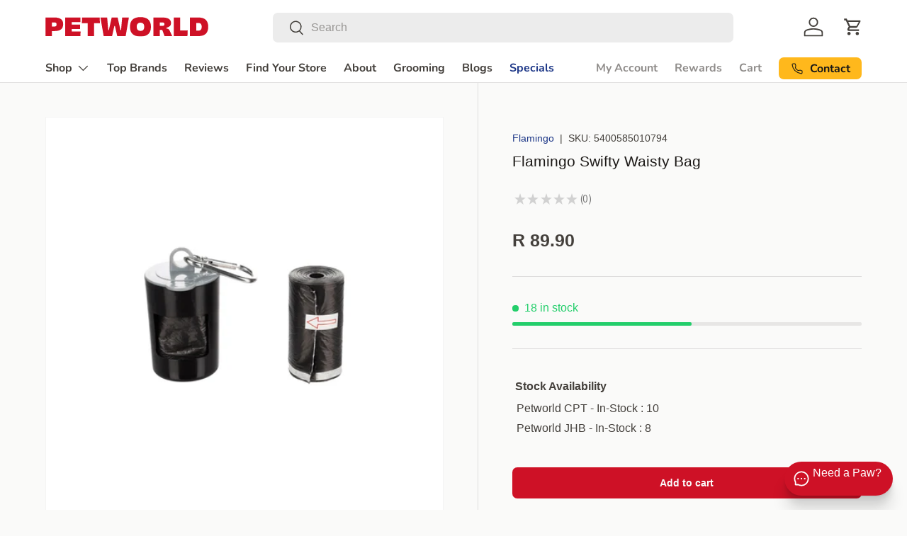

--- FILE ---
content_type: text/html; charset=utf-8
request_url: https://petworld.co.za/products/flamingo-swifty-waisty-bag
body_size: 60133
content:
<!doctype html>
<html class="no-js" lang="en" dir="ltr">
<head><meta charset="utf-8">
<meta name="viewport" content="width=device-width,initial-scale=1">
<title>Flamingo Swifty Waisty Bag &ndash; Petworld</title><link rel="canonical" href="https://petworld.co.za/products/flamingo-swifty-waisty-bag"><link rel="icon" href="//petworld.co.za/cdn/shop/files/Petworld_Favicon.png?crop=center&height=48&v=1701325136&width=48" type="image/png">
  <link rel="apple-touch-icon" href="//petworld.co.za/cdn/shop/files/Petworld_Favicon.png?crop=center&height=180&v=1701325136&width=180"><meta name="description" content="Why You&#39;ll Love Flamingo Swifty Waisty Bag At Petworld South Africa, we know your pets are family – and they deserve products that are made with care, love, and quality. That’s why we’re proud to offer Flamingo Swifty Waisty Bag by Flamingo, a trusted option in the pet accessories range. Whether it’s for comfort, enric"><meta property="og:site_name" content="Petworld">
<meta property="og:url" content="https://petworld.co.za/products/flamingo-swifty-waisty-bag">
<meta property="og:title" content="Flamingo Swifty Waisty Bag">
<meta property="og:type" content="product">
<meta property="og:description" content="Why You&#39;ll Love Flamingo Swifty Waisty Bag At Petworld South Africa, we know your pets are family – and they deserve products that are made with care, love, and quality. That’s why we’re proud to offer Flamingo Swifty Waisty Bag by Flamingo, a trusted option in the pet accessories range. Whether it’s for comfort, enric"><meta property="og:image" content="http://petworld.co.za/cdn/shop/files/3b888bf4-23e9-4fdd-9537-7df3298bcd4c.png?crop=center&height=1200&v=1757502464&width=1200">
  <meta property="og:image:secure_url" content="https://petworld.co.za/cdn/shop/files/3b888bf4-23e9-4fdd-9537-7df3298bcd4c.png?crop=center&height=1200&v=1757502464&width=1200">
  <meta property="og:image:width" content="1000">
  <meta property="og:image:height" content="1000"><meta property="og:price:amount" content="89.90">
  <meta property="og:price:currency" content="ZAR"><meta name="twitter:card" content="summary_large_image">
<meta name="twitter:title" content="Flamingo Swifty Waisty Bag">
<meta name="twitter:description" content="Why You&#39;ll Love Flamingo Swifty Waisty Bag At Petworld South Africa, we know your pets are family – and they deserve products that are made with care, love, and quality. That’s why we’re proud to offer Flamingo Swifty Waisty Bag by Flamingo, a trusted option in the pet accessories range. Whether it’s for comfort, enric">
<link rel="preload" href="//petworld.co.za/cdn/shop/t/37/assets/main.css?v=56844459314839888921768927487" as="style"><style data-shopify>
@font-face {
  font-family: Nunito;
  font-weight: 700;
  font-style: normal;
  font-display: swap;
  src: url("//petworld.co.za/cdn/fonts/nunito/nunito_n7.37cf9b8cf43b3322f7e6e13ad2aad62ab5dc9109.woff2") format("woff2"),
       url("//petworld.co.za/cdn/fonts/nunito/nunito_n7.45cfcfadc6630011252d54d5f5a2c7c98f60d5de.woff") format("woff");
}
:root {
      --bg-color: 250 250 249 / 1.0;
      --bg-color-og: 250 250 249 / 1.0;
      --heading-color: 28 25 23;
      --text-color: 68 64 60;
      --text-color-og: 68 64 60;
      --scrollbar-color: 68 64 60;
      --link-color: 30 56 136;
      --link-color-og: 30 56 136;
      --star-color: 255 184 28;--swatch-border-color-default: 214 213 211;
        --swatch-border-color-active: 159 157 155;
        --swatch-card-size: 24px;
        --swatch-variant-picker-size: 64px;--color-scheme-1-bg: 28 25 23 / 1.0;
      --color-scheme-1-grad: linear-gradient(178.79395122078006deg, rgba(250, 250, 249, 1), rgba(247, 247, 245, 1) 50%, rgba(245, 245, 244, 1) 100%);
      --color-scheme-1-heading: 28 25 23;
      --color-scheme-1-text: 68 64 60;
      --color-scheme-1-btn-bg: 206 17 38;
      --color-scheme-1-btn-text: 250 250 250;
      --color-scheme-1-btn-bg-hover: 216 65 82;--color-scheme-2-bg: 206 17 38 / 1.0;
      --color-scheme-2-grad: linear-gradient(282deg, rgba(109, 67, 72, 1), rgba(255, 106, 0, 1) 50%, rgba(233, 23, 23, 1) 86.979%, rgba(255, 184, 28, 1) 100%);
      --color-scheme-2-heading: 255 255 255;
      --color-scheme-2-text: 255 241 243;
      --color-scheme-2-btn-bg: 255 241 243;
      --color-scheme-2-btn-text: 206 17 38;
      --color-scheme-2-btn-bg-hover: 250 220 224;--color-scheme-3-bg: 30 56 136 / 1.0;
      --color-scheme-3-grad: linear-gradient(178.3214831502729deg, rgba(30, 56, 136, 1), rgba(91, 125, 206, 1) 50%, rgba(160, 196, 255, 1) 100%);
      --color-scheme-3-heading: 239 246 255;
      --color-scheme-3-text: 219 234 254;
      --color-scheme-3-btn-bg: 255 255 255;
      --color-scheme-3-btn-text: 30 75 215;
      --color-scheme-3-btn-bg-hover: 234 238 251;

      --drawer-bg-color: 250 250 250 / 1.0;
      --drawer-text-color: 68 64 60;

      --panel-bg-color: 255 255 255 / 1.0;
      --panel-heading-color: 10 10 10;
      --panel-text-color: 23 23 23;

      --in-stock-text-color: 35 206 107;
      --low-stock-text-color: 255 184 28;
      --very-low-stock-text-color: 206 17 38;
      --no-stock-text-color: 119 119 119;
      --no-stock-backordered-text-color: 119 119 119;

      --error-bg-color: 252 237 237;
      --error-text-color: 206 17 38;
      --success-bg-color: 232 246 234;
      --success-text-color: 15 221 117;
      --info-bg-color: 228 237 250;
      --info-text-color: 0 76 151;

      --heading-font-family: Helvetica, Arial, sans-serif;
      --heading-font-style: normal;
      --heading-font-weight: 400;
      --heading-scale-start: 2;

      --navigation-font-family: Nunito, sans-serif;
      --navigation-font-style: normal;
      --navigation-font-weight: 700;--heading-text-transform: none;
--subheading-text-transform: none;
      --body-font-family: Helvetica, Arial, sans-serif;
      --body-font-style: normal;
      --body-font-weight: 400;
      --body-font-size: 16;

      --section-gap: 64;
      --heading-gap: calc(8 * var(--space-unit));--grid-column-gap: 20px;--btn-bg-color: 206 17 38;
      --btn-bg-hover-color: 216 65 82;
      --btn-text-color: 250 250 250;
      --btn-bg-color-og: 206 17 38;
      --btn-text-color-og: 250 250 250;
      --btn-alt-bg-color: 250 250 250;
      --btn-alt-bg-alpha: 1.0;
      --btn-alt-text-color: 206 17 38;
      --btn-border-width: 2px;
      --btn-padding-y: 12px;

      
      --btn-border-radius: 7px;
      

      --btn-lg-border-radius: 50%;
      --btn-icon-border-radius: 50%;
      --input-with-btn-inner-radius: var(--btn-border-radius);

      --input-bg-color: 250 250 249 / 1.0;
      --input-text-color: 68 64 60;
      --input-border-width: 2px;
      --input-border-radius: 5px;
      --textarea-border-radius: 5px;
      --input-border-radius: 7px;
      --input-bg-color-diff-3: #f3f3f1;
      --input-bg-color-diff-6: #ecece8;

      --modal-border-radius: 16px;
      --modal-overlay-color: 0 0 0;
      --modal-overlay-opacity: 0.4;
      --drawer-border-radius: 16px;
      --overlay-border-radius: 5px;

      --custom-label-bg-color: 13 44 84 / 1.0;
      --custom-label-text-color: 255 255 255 / 1.0;--sale-label-bg-color: 206 17 38 / 1.0;
      --sale-label-text-color: 250 250 249 / 1.0;--sold-out-label-bg-color: 38 38 38 / 1.0;
      --sold-out-label-text-color: 250 250 250 / 1.0;--preorder-label-bg-color: 68 64 60 / 1.0;
      --preorder-label-text-color: 255 255 255 / 1.0;

      --collection-label-color: 0 126 18 / 1.0;

      --page-width: 1440px;
      --gutter-sm: 20px;
      --gutter-md: 32px;
      --gutter-lg: 64px;

      --payment-terms-bg-color: #fafaf9;

      --coll-card-bg-color: #F9F9F9;
      --coll-card-border-color: #f2f2f2;

      --card-highlight-bg-color: #F9F9F9;
      --card-highlight-text-color: 85 85 85;
      --card-highlight-border-color: #E1E1E1;--card-bg-color: #ffffff;
      --card-text-color: 68 64 60;
      --card-border-color: #f3f0ee;
        
          --aos-animate-duration: 0.6s;
        

        
          --aos-min-width: 0;
        
      

      --reading-width: 48em;
    }

    @media (max-width: 769px) {
      :root {
        --reading-width: 36em;
      }
    }
  </style><link rel="stylesheet" href="//petworld.co.za/cdn/shop/t/37/assets/main.css?v=56844459314839888921768927487">
  <script src="//petworld.co.za/cdn/shop/t/37/assets/main.js?v=46017756837966189691768927487" defer="defer"></script><script>window.performance && window.performance.mark && window.performance.mark('shopify.content_for_header.start');</script><meta name="google-site-verification" content="q9IDA0D1C4vJYN5oJ_XhzPeIwCJhGqi-1rKT9OqOVHY">
<meta name="facebook-domain-verification" content="3qchh2gn99cel39ffyvtlcdnul86fw">
<meta id="shopify-digital-wallet" name="shopify-digital-wallet" content="/55784701987/digital_wallets/dialog">
<link rel="alternate" type="application/json+oembed" href="https://petworld.co.za/products/flamingo-swifty-waisty-bag.oembed">
<script async="async" src="/checkouts/internal/preloads.js?locale=en-ZA"></script>
<script id="shopify-features" type="application/json">{"accessToken":"31a5dfae937903da34b71b68ee1c3734","betas":["rich-media-storefront-analytics"],"domain":"petworld.co.za","predictiveSearch":true,"shopId":55784701987,"locale":"en"}</script>
<script>var Shopify = Shopify || {};
Shopify.shop = "35286a-4.myshopify.com";
Shopify.locale = "en";
Shopify.currency = {"active":"ZAR","rate":"1.0"};
Shopify.country = "ZA";
Shopify.theme = {"name":"Petworld Latest January 2026","id":163479846947,"schema_name":"Enterprise","schema_version":"2.1.1","theme_store_id":1657,"role":"main"};
Shopify.theme.handle = "null";
Shopify.theme.style = {"id":null,"handle":null};
Shopify.cdnHost = "petworld.co.za/cdn";
Shopify.routes = Shopify.routes || {};
Shopify.routes.root = "/";</script>
<script type="module">!function(o){(o.Shopify=o.Shopify||{}).modules=!0}(window);</script>
<script>!function(o){function n(){var o=[];function n(){o.push(Array.prototype.slice.apply(arguments))}return n.q=o,n}var t=o.Shopify=o.Shopify||{};t.loadFeatures=n(),t.autoloadFeatures=n()}(window);</script>
<script id="shop-js-analytics" type="application/json">{"pageType":"product"}</script>
<script defer="defer" async type="module" src="//petworld.co.za/cdn/shopifycloud/shop-js/modules/v2/client.init-shop-cart-sync_BN7fPSNr.en.esm.js"></script>
<script defer="defer" async type="module" src="//petworld.co.za/cdn/shopifycloud/shop-js/modules/v2/chunk.common_Cbph3Kss.esm.js"></script>
<script defer="defer" async type="module" src="//petworld.co.za/cdn/shopifycloud/shop-js/modules/v2/chunk.modal_DKumMAJ1.esm.js"></script>
<script type="module">
  await import("//petworld.co.za/cdn/shopifycloud/shop-js/modules/v2/client.init-shop-cart-sync_BN7fPSNr.en.esm.js");
await import("//petworld.co.za/cdn/shopifycloud/shop-js/modules/v2/chunk.common_Cbph3Kss.esm.js");
await import("//petworld.co.za/cdn/shopifycloud/shop-js/modules/v2/chunk.modal_DKumMAJ1.esm.js");

  window.Shopify.SignInWithShop?.initShopCartSync?.({"fedCMEnabled":true,"windoidEnabled":true});

</script>
<script id="__st">var __st={"a":55784701987,"offset":7200,"reqid":"8a6b9b36-13bf-45ee-adc2-e3cda596b3e5-1769763581","pageurl":"petworld.co.za\/products\/flamingo-swifty-waisty-bag","u":"1961c8f37fb3","p":"product","rtyp":"product","rid":7139059302435};</script>
<script>window.ShopifyPaypalV4VisibilityTracking = true;</script>
<script id="captcha-bootstrap">!function(){'use strict';const t='contact',e='account',n='new_comment',o=[[t,t],['blogs',n],['comments',n],[t,'customer']],c=[[e,'customer_login'],[e,'guest_login'],[e,'recover_customer_password'],[e,'create_customer']],r=t=>t.map((([t,e])=>`form[action*='/${t}']:not([data-nocaptcha='true']) input[name='form_type'][value='${e}']`)).join(','),a=t=>()=>t?[...document.querySelectorAll(t)].map((t=>t.form)):[];function s(){const t=[...o],e=r(t);return a(e)}const i='password',u='form_key',d=['recaptcha-v3-token','g-recaptcha-response','h-captcha-response',i],f=()=>{try{return window.sessionStorage}catch{return}},m='__shopify_v',_=t=>t.elements[u];function p(t,e,n=!1){try{const o=window.sessionStorage,c=JSON.parse(o.getItem(e)),{data:r}=function(t){const{data:e,action:n}=t;return t[m]||n?{data:e,action:n}:{data:t,action:n}}(c);for(const[e,n]of Object.entries(r))t.elements[e]&&(t.elements[e].value=n);n&&o.removeItem(e)}catch(o){console.error('form repopulation failed',{error:o})}}const l='form_type',E='cptcha';function T(t){t.dataset[E]=!0}const w=window,h=w.document,L='Shopify',v='ce_forms',y='captcha';let A=!1;((t,e)=>{const n=(g='f06e6c50-85a8-45c8-87d0-21a2b65856fe',I='https://cdn.shopify.com/shopifycloud/storefront-forms-hcaptcha/ce_storefront_forms_captcha_hcaptcha.v1.5.2.iife.js',D={infoText:'Protected by hCaptcha',privacyText:'Privacy',termsText:'Terms'},(t,e,n)=>{const o=w[L][v],c=o.bindForm;if(c)return c(t,g,e,D).then(n);var r;o.q.push([[t,g,e,D],n]),r=I,A||(h.body.append(Object.assign(h.createElement('script'),{id:'captcha-provider',async:!0,src:r})),A=!0)});var g,I,D;w[L]=w[L]||{},w[L][v]=w[L][v]||{},w[L][v].q=[],w[L][y]=w[L][y]||{},w[L][y].protect=function(t,e){n(t,void 0,e),T(t)},Object.freeze(w[L][y]),function(t,e,n,w,h,L){const[v,y,A,g]=function(t,e,n){const i=e?o:[],u=t?c:[],d=[...i,...u],f=r(d),m=r(i),_=r(d.filter((([t,e])=>n.includes(e))));return[a(f),a(m),a(_),s()]}(w,h,L),I=t=>{const e=t.target;return e instanceof HTMLFormElement?e:e&&e.form},D=t=>v().includes(t);t.addEventListener('submit',(t=>{const e=I(t);if(!e)return;const n=D(e)&&!e.dataset.hcaptchaBound&&!e.dataset.recaptchaBound,o=_(e),c=g().includes(e)&&(!o||!o.value);(n||c)&&t.preventDefault(),c&&!n&&(function(t){try{if(!f())return;!function(t){const e=f();if(!e)return;const n=_(t);if(!n)return;const o=n.value;o&&e.removeItem(o)}(t);const e=Array.from(Array(32),(()=>Math.random().toString(36)[2])).join('');!function(t,e){_(t)||t.append(Object.assign(document.createElement('input'),{type:'hidden',name:u})),t.elements[u].value=e}(t,e),function(t,e){const n=f();if(!n)return;const o=[...t.querySelectorAll(`input[type='${i}']`)].map((({name:t})=>t)),c=[...d,...o],r={};for(const[a,s]of new FormData(t).entries())c.includes(a)||(r[a]=s);n.setItem(e,JSON.stringify({[m]:1,action:t.action,data:r}))}(t,e)}catch(e){console.error('failed to persist form',e)}}(e),e.submit())}));const S=(t,e)=>{t&&!t.dataset[E]&&(n(t,e.some((e=>e===t))),T(t))};for(const o of['focusin','change'])t.addEventListener(o,(t=>{const e=I(t);D(e)&&S(e,y())}));const B=e.get('form_key'),M=e.get(l),P=B&&M;t.addEventListener('DOMContentLoaded',(()=>{const t=y();if(P)for(const e of t)e.elements[l].value===M&&p(e,B);[...new Set([...A(),...v().filter((t=>'true'===t.dataset.shopifyCaptcha))])].forEach((e=>S(e,t)))}))}(h,new URLSearchParams(w.location.search),n,t,e,['guest_login'])})(!0,!0)}();</script>
<script integrity="sha256-4kQ18oKyAcykRKYeNunJcIwy7WH5gtpwJnB7kiuLZ1E=" data-source-attribution="shopify.loadfeatures" defer="defer" src="//petworld.co.za/cdn/shopifycloud/storefront/assets/storefront/load_feature-a0a9edcb.js" crossorigin="anonymous"></script>
<script data-source-attribution="shopify.dynamic_checkout.dynamic.init">var Shopify=Shopify||{};Shopify.PaymentButton=Shopify.PaymentButton||{isStorefrontPortableWallets:!0,init:function(){window.Shopify.PaymentButton.init=function(){};var t=document.createElement("script");t.src="https://petworld.co.za/cdn/shopifycloud/portable-wallets/latest/portable-wallets.en.js",t.type="module",document.head.appendChild(t)}};
</script>
<script data-source-attribution="shopify.dynamic_checkout.buyer_consent">
  function portableWalletsHideBuyerConsent(e){var t=document.getElementById("shopify-buyer-consent"),n=document.getElementById("shopify-subscription-policy-button");t&&n&&(t.classList.add("hidden"),t.setAttribute("aria-hidden","true"),n.removeEventListener("click",e))}function portableWalletsShowBuyerConsent(e){var t=document.getElementById("shopify-buyer-consent"),n=document.getElementById("shopify-subscription-policy-button");t&&n&&(t.classList.remove("hidden"),t.removeAttribute("aria-hidden"),n.addEventListener("click",e))}window.Shopify?.PaymentButton&&(window.Shopify.PaymentButton.hideBuyerConsent=portableWalletsHideBuyerConsent,window.Shopify.PaymentButton.showBuyerConsent=portableWalletsShowBuyerConsent);
</script>
<script data-source-attribution="shopify.dynamic_checkout.cart.bootstrap">document.addEventListener("DOMContentLoaded",(function(){function t(){return document.querySelector("shopify-accelerated-checkout-cart, shopify-accelerated-checkout")}if(t())Shopify.PaymentButton.init();else{new MutationObserver((function(e,n){t()&&(Shopify.PaymentButton.init(),n.disconnect())})).observe(document.body,{childList:!0,subtree:!0})}}));
</script>
<script id="sections-script" data-sections="header,footer" defer="defer" src="//petworld.co.za/cdn/shop/t/37/compiled_assets/scripts.js?v=14131"></script>
<script>window.performance && window.performance.mark && window.performance.mark('shopify.content_for_header.end');</script>
<script src="//petworld.co.za/cdn/shop/t/37/assets/blur-messages.js?v=98620774460636405321768927487" defer="defer"></script>
    <script src="//petworld.co.za/cdn/shop/t/37/assets/animate-on-scroll.js?v=15249566486942820451768927487" defer="defer"></script>
    <link rel="stylesheet" href="//petworld.co.za/cdn/shop/t/37/assets/animate-on-scroll.css?v=116194678796051782541768927487">
  

  <script>document.documentElement.className = document.documentElement.className.replace('no-js', 'js');</script><!-- CC Custom Head Start --><!-- CC Custom Head End --><!-- BEGIN app block: shopify://apps/delightchat-whatsapp-marketing/blocks/self-serve-widget/61838639-20a5-450c-957a-d2ac660a5776 --><!-- BEGIN app snippet: self-serve-widget -->
<script src="https://d68ueg57a8p5r.cloudfront.net/index.js" defer></script>
<!-- END app snippet --><!-- END app block --><!-- BEGIN app block: shopify://apps/pagefly-page-builder/blocks/app-embed/83e179f7-59a0-4589-8c66-c0dddf959200 -->

<!-- BEGIN app snippet: pagefly-cro-ab-testing-main -->







<script>
  ;(function () {
    const url = new URL(window.location)
    const viewParam = url.searchParams.get('view')
    if (viewParam && viewParam.includes('variant-pf-')) {
      url.searchParams.set('pf_v', viewParam)
      url.searchParams.delete('view')
      window.history.replaceState({}, '', url)
    }
  })()
</script>



<script type='module'>
  
  window.PAGEFLY_CRO = window.PAGEFLY_CRO || {}

  window.PAGEFLY_CRO['data_debug'] = {
    original_template_suffix: "all_products",
    allow_ab_test: false,
    ab_test_start_time: 0,
    ab_test_end_time: 0,
    today_date_time: 1769763581000,
  }
  window.PAGEFLY_CRO['GA4'] = { enabled: false}
</script>

<!-- END app snippet -->








  <script src='https://cdn.shopify.com/extensions/019bf883-1122-7445-9dca-5d60e681c2c8/pagefly-page-builder-216/assets/pagefly-helper.js' defer='defer'></script>

  <script src='https://cdn.shopify.com/extensions/019bf883-1122-7445-9dca-5d60e681c2c8/pagefly-page-builder-216/assets/pagefly-general-helper.js' defer='defer'></script>

  <script src='https://cdn.shopify.com/extensions/019bf883-1122-7445-9dca-5d60e681c2c8/pagefly-page-builder-216/assets/pagefly-snap-slider.js' defer='defer'></script>

  <script src='https://cdn.shopify.com/extensions/019bf883-1122-7445-9dca-5d60e681c2c8/pagefly-page-builder-216/assets/pagefly-slideshow-v3.js' defer='defer'></script>

  <script src='https://cdn.shopify.com/extensions/019bf883-1122-7445-9dca-5d60e681c2c8/pagefly-page-builder-216/assets/pagefly-slideshow-v4.js' defer='defer'></script>

  <script src='https://cdn.shopify.com/extensions/019bf883-1122-7445-9dca-5d60e681c2c8/pagefly-page-builder-216/assets/pagefly-glider.js' defer='defer'></script>

  <script src='https://cdn.shopify.com/extensions/019bf883-1122-7445-9dca-5d60e681c2c8/pagefly-page-builder-216/assets/pagefly-slideshow-v1-v2.js' defer='defer'></script>

  <script src='https://cdn.shopify.com/extensions/019bf883-1122-7445-9dca-5d60e681c2c8/pagefly-page-builder-216/assets/pagefly-product-media.js' defer='defer'></script>

  <script src='https://cdn.shopify.com/extensions/019bf883-1122-7445-9dca-5d60e681c2c8/pagefly-page-builder-216/assets/pagefly-product.js' defer='defer'></script>


<script id='pagefly-helper-data' type='application/json'>
  {
    "page_optimization": {
      "assets_prefetching": false
    },
    "elements_asset_mapper": {
      "Accordion": "https://cdn.shopify.com/extensions/019bf883-1122-7445-9dca-5d60e681c2c8/pagefly-page-builder-216/assets/pagefly-accordion.js",
      "Accordion3": "https://cdn.shopify.com/extensions/019bf883-1122-7445-9dca-5d60e681c2c8/pagefly-page-builder-216/assets/pagefly-accordion3.js",
      "CountDown": "https://cdn.shopify.com/extensions/019bf883-1122-7445-9dca-5d60e681c2c8/pagefly-page-builder-216/assets/pagefly-countdown.js",
      "GMap1": "https://cdn.shopify.com/extensions/019bf883-1122-7445-9dca-5d60e681c2c8/pagefly-page-builder-216/assets/pagefly-gmap.js",
      "GMap2": "https://cdn.shopify.com/extensions/019bf883-1122-7445-9dca-5d60e681c2c8/pagefly-page-builder-216/assets/pagefly-gmap.js",
      "GMapBasicV2": "https://cdn.shopify.com/extensions/019bf883-1122-7445-9dca-5d60e681c2c8/pagefly-page-builder-216/assets/pagefly-gmap.js",
      "GMapAdvancedV2": "https://cdn.shopify.com/extensions/019bf883-1122-7445-9dca-5d60e681c2c8/pagefly-page-builder-216/assets/pagefly-gmap.js",
      "HTML.Video": "https://cdn.shopify.com/extensions/019bf883-1122-7445-9dca-5d60e681c2c8/pagefly-page-builder-216/assets/pagefly-htmlvideo.js",
      "HTML.Video2": "https://cdn.shopify.com/extensions/019bf883-1122-7445-9dca-5d60e681c2c8/pagefly-page-builder-216/assets/pagefly-htmlvideo2.js",
      "HTML.Video3": "https://cdn.shopify.com/extensions/019bf883-1122-7445-9dca-5d60e681c2c8/pagefly-page-builder-216/assets/pagefly-htmlvideo2.js",
      "BackgroundVideo": "https://cdn.shopify.com/extensions/019bf883-1122-7445-9dca-5d60e681c2c8/pagefly-page-builder-216/assets/pagefly-htmlvideo2.js",
      "Instagram": "https://cdn.shopify.com/extensions/019bf883-1122-7445-9dca-5d60e681c2c8/pagefly-page-builder-216/assets/pagefly-instagram.js",
      "Instagram2": "https://cdn.shopify.com/extensions/019bf883-1122-7445-9dca-5d60e681c2c8/pagefly-page-builder-216/assets/pagefly-instagram.js",
      "Insta3": "https://cdn.shopify.com/extensions/019bf883-1122-7445-9dca-5d60e681c2c8/pagefly-page-builder-216/assets/pagefly-instagram3.js",
      "Tabs": "https://cdn.shopify.com/extensions/019bf883-1122-7445-9dca-5d60e681c2c8/pagefly-page-builder-216/assets/pagefly-tab.js",
      "Tabs3": "https://cdn.shopify.com/extensions/019bf883-1122-7445-9dca-5d60e681c2c8/pagefly-page-builder-216/assets/pagefly-tab3.js",
      "ProductBox": "https://cdn.shopify.com/extensions/019bf883-1122-7445-9dca-5d60e681c2c8/pagefly-page-builder-216/assets/pagefly-cart.js",
      "FBPageBox2": "https://cdn.shopify.com/extensions/019bf883-1122-7445-9dca-5d60e681c2c8/pagefly-page-builder-216/assets/pagefly-facebook.js",
      "FBLikeButton2": "https://cdn.shopify.com/extensions/019bf883-1122-7445-9dca-5d60e681c2c8/pagefly-page-builder-216/assets/pagefly-facebook.js",
      "TwitterFeed2": "https://cdn.shopify.com/extensions/019bf883-1122-7445-9dca-5d60e681c2c8/pagefly-page-builder-216/assets/pagefly-twitter.js",
      "Paragraph4": "https://cdn.shopify.com/extensions/019bf883-1122-7445-9dca-5d60e681c2c8/pagefly-page-builder-216/assets/pagefly-paragraph4.js",

      "AliReviews": "https://cdn.shopify.com/extensions/019bf883-1122-7445-9dca-5d60e681c2c8/pagefly-page-builder-216/assets/pagefly-3rd-elements.js",
      "BackInStock": "https://cdn.shopify.com/extensions/019bf883-1122-7445-9dca-5d60e681c2c8/pagefly-page-builder-216/assets/pagefly-3rd-elements.js",
      "GloboBackInStock": "https://cdn.shopify.com/extensions/019bf883-1122-7445-9dca-5d60e681c2c8/pagefly-page-builder-216/assets/pagefly-3rd-elements.js",
      "GrowaveWishlist": "https://cdn.shopify.com/extensions/019bf883-1122-7445-9dca-5d60e681c2c8/pagefly-page-builder-216/assets/pagefly-3rd-elements.js",
      "InfiniteOptionsShopPad": "https://cdn.shopify.com/extensions/019bf883-1122-7445-9dca-5d60e681c2c8/pagefly-page-builder-216/assets/pagefly-3rd-elements.js",
      "InkybayProductPersonalizer": "https://cdn.shopify.com/extensions/019bf883-1122-7445-9dca-5d60e681c2c8/pagefly-page-builder-216/assets/pagefly-3rd-elements.js",
      "LimeSpot": "https://cdn.shopify.com/extensions/019bf883-1122-7445-9dca-5d60e681c2c8/pagefly-page-builder-216/assets/pagefly-3rd-elements.js",
      "Loox": "https://cdn.shopify.com/extensions/019bf883-1122-7445-9dca-5d60e681c2c8/pagefly-page-builder-216/assets/pagefly-3rd-elements.js",
      "Opinew": "https://cdn.shopify.com/extensions/019bf883-1122-7445-9dca-5d60e681c2c8/pagefly-page-builder-216/assets/pagefly-3rd-elements.js",
      "Powr": "https://cdn.shopify.com/extensions/019bf883-1122-7445-9dca-5d60e681c2c8/pagefly-page-builder-216/assets/pagefly-3rd-elements.js",
      "ProductReviews": "https://cdn.shopify.com/extensions/019bf883-1122-7445-9dca-5d60e681c2c8/pagefly-page-builder-216/assets/pagefly-3rd-elements.js",
      "PushOwl": "https://cdn.shopify.com/extensions/019bf883-1122-7445-9dca-5d60e681c2c8/pagefly-page-builder-216/assets/pagefly-3rd-elements.js",
      "ReCharge": "https://cdn.shopify.com/extensions/019bf883-1122-7445-9dca-5d60e681c2c8/pagefly-page-builder-216/assets/pagefly-3rd-elements.js",
      "Rivyo": "https://cdn.shopify.com/extensions/019bf883-1122-7445-9dca-5d60e681c2c8/pagefly-page-builder-216/assets/pagefly-3rd-elements.js",
      "TrackingMore": "https://cdn.shopify.com/extensions/019bf883-1122-7445-9dca-5d60e681c2c8/pagefly-page-builder-216/assets/pagefly-3rd-elements.js",
      "Vitals": "https://cdn.shopify.com/extensions/019bf883-1122-7445-9dca-5d60e681c2c8/pagefly-page-builder-216/assets/pagefly-3rd-elements.js",
      "Wiser": "https://cdn.shopify.com/extensions/019bf883-1122-7445-9dca-5d60e681c2c8/pagefly-page-builder-216/assets/pagefly-3rd-elements.js"
    },
    "custom_elements_mapper": {
      "pf-click-action-element": "https://cdn.shopify.com/extensions/019bf883-1122-7445-9dca-5d60e681c2c8/pagefly-page-builder-216/assets/pagefly-click-action-element.js",
      "pf-dialog-element": "https://cdn.shopify.com/extensions/019bf883-1122-7445-9dca-5d60e681c2c8/pagefly-page-builder-216/assets/pagefly-dialog-element.js"
    }
  }
</script>


<!-- END app block --><!-- BEGIN app block: shopify://apps/seo-on-blog/blocks/avada-seoon-setting/a45c3e67-be9f-4255-a194-b255a24f37c9 --><!-- BEGIN app snippet: avada-seoon-robot --><!-- Avada SEOOn Robot -->





<!-- END app snippet -->
<!-- BEGIN app snippet: avada-seoon-social --><!-- Avada SEOOn Social -->



<!-- END app snippet -->
<!-- BEGIN app snippet: avada-seoon-gsd --><!-- END app snippet -->
<!-- BEGIN app snippet: avada-seoon-custom-css --> <!-- END app snippet -->
<!-- BEGIN app snippet: avada-seoon-faqs-gsd -->

<!-- END app snippet -->
<!-- BEGIN app snippet: avada-seoon-page-tag --><!-- Avada SEOOn Page Tag -->
<!-- BEGIN app snippet: avada-seoon-robot --><!-- Avada SEOOn Robot -->





<!-- END app snippet -->

<link href="//cdn.shopify.com/extensions/019b2f73-0fda-7492-9f0c-984659b366db/seoon-blog-107/assets/page-tag.css" rel="stylesheet" type="text/css" media="all" />
<!-- END Avada SEOOn Page Tag -->
<!-- END app snippet -->
<!-- BEGIN app snippet: avada-seoon-recipe-gsd -->

<!-- END app snippet -->
<!-- BEGIN app snippet: avada-seoon-protect-content --><!-- Avada SEOOn Protect Content --><!--End Avada SEOOn Protect Content -->
<!-- END app snippet -->

<!-- END app block --><!-- BEGIN app block: shopify://apps/xo-insert-code/blocks/insert-code-header/72017b12-3679-442e-b23c-5c62460717f5 --><!-- XO-InsertCode Header -->



  
<meta name="google-site-verification" content="5MPm_RIfbr-wOu9mMcPNOYzSr9fFlEiG9fgPt__bMh0" />
  
<!-- End: XO-InsertCode Header -->


<!-- END app block --><!-- BEGIN app block: shopify://apps/multi-location-stock-info/blocks/app_embed/7746d7fa-0a6b-4d82-aef7-c6caf8dc1f4b --><input type="hidden" class="pdp-variant-id" data-product-variant-id value="40943987982371">
<input type="hidden" class="pdp-product-id" data-product-id value="7139059302435">
<input type="hidden" id="market-id" data-market-id value="7201161251"/>
<input type="hidden" class="is-embed-active" data-product-id value="true">
<p style="display:none" id="imagurldrawer">files/3b888bf4-23e9-4fdd-9537-7df3298bcd4c.png</p>
<p style="display:none" id="shoptime" >10:59 AM</p>
<script src="https://cdn.shopify.com/extensions/019bda01-bc82-735e-8afb-ef4d13b10a3b/multilocation-app-remix-479/assets/popup.js" defer ></script>
<script src="https://cdn.shopify.com/extensions/019bda01-bc82-735e-8afb-ef4d13b10a3b/multilocation-app-remix-479/assets/geolocation-location.js" defer ></script>
<script src="https://cdn.shopify.com/extensions/019bda01-bc82-735e-8afb-ef4d13b10a3b/multilocation-app-remix-479/assets/cart-handler.js" defer ></script>
<script src="https://cdn.shopify.com/extensions/019bda01-bc82-735e-8afb-ef4d13b10a3b/multilocation-app-remix-479/assets/utils.js" defer ></script>
<script src="https://cdn.shopify.com/extensions/019bda01-bc82-735e-8afb-ef4d13b10a3b/multilocation-app-remix-479/assets/drawer-popup.js" defer ></script>
<script src="https://cdn.shopify.com/extensions/019bda01-bc82-735e-8afb-ef4d13b10a3b/multilocation-app-remix-479/assets/pickup-shipping.js" defer ></script>
<script>
  // Helper function to decode HTML entities
  function decodeHtmlEntities(text) {
    if (!text) return text;
    const textarea = document.createElement('textarea');
    textarea.innerHTML = text;
    return textarea.value;
  }
  
  window.theme = window.theme || {};
  const rawTranslations = {
    getDirections: "Get Directions",
    openNow: "Open Now",
    closed: "Closed",
    ratings: "Ratings",
    days: {
      monday: "Monday",
      tuesday: "Tuesday",
      wednesday: "Wednesday",
      thursday: "Thursday",
      friday: "Friday",
      saturday: "Saturday",
      sunday: "Sunday"
    },
    storeLocator: {
      searchLocation: "Search Location",
      searchProduct: "Search for a product...",
      available: "Available",
      totalStores: "Total Stores",
      defaultLocation: "Default Location"
    }
  };
  
  // Decode HTML entities in translations
  window.theme.strings = Object.assign({}, window.theme.strings || {}, {
    getDirections: decodeHtmlEntities(rawTranslations.getDirections),
    openNow: decodeHtmlEntities(rawTranslations.openNow),
    closed: decodeHtmlEntities(rawTranslations.closed),
    ratings: decodeHtmlEntities(rawTranslations.ratings),
    days: {
      monday: decodeHtmlEntities(rawTranslations.days.monday),
      tuesday: decodeHtmlEntities(rawTranslations.days.tuesday),
      wednesday: decodeHtmlEntities(rawTranslations.days.wednesday),
      thursday: decodeHtmlEntities(rawTranslations.days.thursday),
      friday: decodeHtmlEntities(rawTranslations.days.friday),
      saturday: decodeHtmlEntities(rawTranslations.days.saturday),
      sunday: decodeHtmlEntities(rawTranslations.days.sunday)
    },
    storeLocator: {
      searchLocation: decodeHtmlEntities(rawTranslations.storeLocator.searchLocation),
      searchProduct: decodeHtmlEntities(rawTranslations.storeLocator.searchProduct),
      available: decodeHtmlEntities(rawTranslations.storeLocator.available),
      totalStores: decodeHtmlEntities(rawTranslations.storeLocator.totalStores),
      defaultLocation: decodeHtmlEntities(rawTranslations.storeLocator.defaultLocation)
    }
  });
</script>
<!-- END app block --><!-- BEGIN app block: shopify://apps/sales-discounts/blocks/countdown/29205fb1-2e68-4d81-a905-d828a51c8413 --><script id="hc_product_countdown_dates" data-p_id="7139059302435" type="application/json">{"7121033101347":{"sale_start":"2025-07-02T14:10:00+00:00","sale_end":"2025-07-31T14:10:00+00:00"},"7111838040099":{"sale_start":"2025-07-02T14:10:00+00:00","sale_end":"2025-07-31T14:10:00+00:00"},"7121033887779":{"sale_start":"2025-07-02T14:10:00+00:00","sale_end":"2025-07-31T14:10:00+00:00"},"7121032970275":{"sale_start":"2025-07-02T14:10:00+00:00","sale_end":"2025-07-31T14:10:00+00:00"},"7121034018851":{"sale_start":"2025-07-02T14:10:00+00:00","sale_end":"2025-07-31T14:10:00+00:00"},"7121034346531":{"sale_start":"2025-07-02T14:10:00+00:00","sale_end":"2025-07-31T14:10:00+00:00"},"7121033756707":{"sale_start":"2025-07-02T14:10:00+00:00","sale_end":"2025-07-31T14:10:00+00:00"},"7121033920547":{"sale_start":"2025-07-02T14:10:00+00:00","sale_end":"2025-07-31T14:10:00+00:00"},"7121034215459":{"sale_start":"2025-07-02T14:10:00+00:00","sale_end":"2025-07-31T14:10:00+00:00"},"7121034084387":{"sale_start":"2025-07-02T14:10:00+00:00","sale_end":"2025-07-31T14:10:00+00:00"},"7130984022051":{"sale_start":"2025-08-07T23:45:00+00:00","sale_end":"2025-08-08T21:45:00+00:00"},"7115985944611":{"sale_start":"2025-09-04T09:45:00+00:00","sale_end":"2025-09-30T09:45:00+00:00"},"7130816544803":{"sale_start":"2025-09-04T09:45:00+00:00","sale_end":"2025-09-30T09:45:00+00:00"},"7134703452195":{"sale_start":"2025-09-04T09:45:00+00:00","sale_end":"2025-09-30T09:45:00+00:00"},"7134706106403":{"sale_start":"2025-09-04T09:45:00+00:00","sale_end":"2025-09-30T09:45:00+00:00"},"7134703484963":{"sale_start":"2025-09-04T09:45:00+00:00","sale_end":"2025-09-30T09:45:00+00:00"},"7058492063779":{"sale_start":"2025-09-04T09:45:00+00:00","sale_end":"2025-09-30T09:45:00+00:00"},"7058527879203":{"sale_start":"2025-09-04T09:45:00+00:00","sale_end":"2025-09-30T09:45:00+00:00"},"7058527715363":{"sale_start":"2025-09-04T09:45:00+00:00","sale_end":"2025-09-30T09:45:00+00:00"},"7058527649827":{"sale_start":"2025-09-04T09:45:00+00:00","sale_end":"2025-09-30T09:45:00+00:00"},"7058527584291":{"sale_start":"2025-09-04T09:45:00+00:00","sale_end":"2025-09-30T09:45:00+00:00"},"7115970347043":{"sale_start":"2025-09-04T09:45:00+00:00","sale_end":"2025-09-30T09:45:00+00:00"},"7115919884323":{"sale_start":"2025-09-04T09:45:00+00:00","sale_end":"2025-09-30T09:45:00+00:00"},"7121170530339":{"sale_start":"2025-09-04T09:45:00+00:00","sale_end":"2025-09-30T09:45:00+00:00"},"7058527485987":{"sale_start":"2025-09-04T09:45:00+00:00","sale_end":"2025-09-30T09:45:00+00:00"},"7058492391459":{"sale_start":"2025-09-04T09:45:00+00:00","sale_end":"2025-09-30T09:45:00+00:00"},"7058492031011":{"sale_start":"2025-09-04T09:45:00+00:00","sale_end":"2025-09-30T09:45:00+00:00"},"7058491998243":{"sale_start":"2025-09-04T09:45:00+00:00","sale_end":"2025-09-30T09:45:00+00:00"},"7058527780899":{"sale_start":"2025-09-04T09:45:00+00:00","sale_end":"2025-09-30T09:45:00+00:00"},"7058527387683":{"sale_start":"2025-09-04T09:45:00+00:00","sale_end":"2025-09-30T09:45:00+00:00"},"7058527748131":{"sale_start":"2025-09-04T09:45:00+00:00","sale_end":"2025-09-30T09:45:00+00:00"},"7058527977507":{"sale_start":"2025-09-04T09:45:00+00:00","sale_end":"2025-09-30T09:45:00+00:00"},"7108547084323":{"sale_start":"2025-09-04T09:45:00+00:00","sale_end":"2025-09-30T09:45:00+00:00"},"7108547510307":{"sale_start":"2025-09-04T09:45:00+00:00","sale_end":"2025-09-30T09:45:00+00:00"},"7115237687331":{"sale_start":"2025-09-04T09:45:00+00:00","sale_end":"2025-09-30T09:45:00+00:00"},"7115976081443":{"sale_start":"2025-09-04T09:45:00+00:00","sale_end":"2025-09-30T09:45:00+00:00"},"7115920015395":{"sale_start":"2025-09-04T09:45:00+00:00","sale_end":"2025-09-30T09:45:00+00:00"},"7115970936867":{"sale_start":"2025-09-04T09:45:00+00:00","sale_end":"2025-09-30T09:45:00+00:00"},"7121164894243":{"sale_start":"2025-09-04T09:45:00+00:00","sale_end":"2025-09-30T09:45:00+00:00"},"7121168236579":{"sale_start":"2025-09-04T09:45:00+00:00","sale_end":"2025-09-30T09:45:00+00:00"},"7121176002595":{"sale_start":"2025-09-04T09:45:00+00:00","sale_end":"2025-09-30T09:45:00+00:00"},"7108546986019":{"sale_start":"2025-09-04T09:45:00+00:00","sale_end":"2025-09-30T09:45:00+00:00"},"7121170726947":{"sale_start":"2025-09-04T09:45:00+00:00","sale_end":"2025-09-30T09:45:00+00:00"},"7121171054627":{"sale_start":"2025-09-04T09:45:00+00:00","sale_end":"2025-09-30T09:45:00+00:00"},"7115977719843":{"sale_start":"2025-09-04T09:45:00+00:00","sale_end":"2025-09-30T09:45:00+00:00"},"7115237785635":{"sale_start":"2025-09-04T09:45:00+00:00","sale_end":"2025-09-30T09:45:00+00:00"},"7121176199203":{"sale_start":"2025-09-04T09:45:00+00:00","sale_end":"2025-09-30T09:45:00+00:00"},"7121176330275":{"sale_start":"2025-09-04T09:45:00+00:00","sale_end":"2025-09-30T09:45:00+00:00"},"7121175478307":{"sale_start":"2025-09-04T09:45:00+00:00","sale_end":"2025-09-30T09:45:00+00:00"},"7108546494499":{"sale_start":"2025-09-04T09:45:00+00:00","sale_end":"2025-09-30T09:45:00+00:00"},"7115993612323":{"sale_start":"2025-09-04T09:45:00+00:00","sale_end":"2025-09-30T09:45:00+00:00"},"7115928666147":{"sale_start":"2025-09-04T09:45:00+00:00","sale_end":"2025-09-30T09:45:00+00:00"},"7115237589027":{"sale_start":"2025-09-04T09:45:00+00:00","sale_end":"2025-09-30T09:45:00+00:00"},"7115237752867":{"sale_start":"2025-09-04T09:45:00+00:00","sale_end":"2025-09-30T09:45:00+00:00"},"7115237523491":{"sale_start":"2025-09-04T09:45:00+00:00","sale_end":"2025-09-30T09:45:00+00:00"},"7115237392419":{"sale_start":"2025-09-04T09:45:00+00:00","sale_end":"2025-09-30T09:45:00+00:00"},"7115237425187":{"sale_start":"2025-09-04T09:45:00+00:00","sale_end":"2025-09-30T09:45:00+00:00"},"7115994398755":{"sale_start":"2025-09-04T09:45:00+00:00","sale_end":"2025-09-30T09:45:00+00:00"},"7115973951523":{"sale_start":"2025-09-04T09:45:00+00:00","sale_end":"2025-09-30T09:45:00+00:00"},"7108547444771":{"sale_start":"2025-09-04T09:45:00+00:00","sale_end":"2025-09-30T09:45:00+00:00"},"7108547248163":{"sale_start":"2025-09-04T09:45:00+00:00","sale_end":"2025-09-30T09:45:00+00:00"},"7108547346467":{"sale_start":"2025-09-04T09:45:00+00:00","sale_end":"2025-09-30T09:45:00+00:00"},"7108546363427":{"sale_start":"2025-09-04T09:45:00+00:00","sale_end":"2025-09-30T09:45:00+00:00"},"7108547575843":{"sale_start":"2025-09-04T09:45:00+00:00","sale_end":"2025-09-30T09:45:00+00:00"},"7137186447395":{"sale_start":"2025-09-04T09:45:00+00:00","sale_end":"2025-09-30T09:45:00+00:00"},"7137186218019":{"sale_start":"2025-09-04T09:45:00+00:00","sale_end":"2025-09-30T09:45:00+00:00"},"7137186250787":{"sale_start":"2025-09-04T09:45:00+00:00","sale_end":"2025-09-30T09:45:00+00:00"},"7137186316323":{"sale_start":"2025-09-04T09:45:00+00:00","sale_end":"2025-09-30T09:45:00+00:00"},"7137186381859":{"sale_start":"2025-09-04T09:45:00+00:00","sale_end":"2025-09-30T09:45:00+00:00"},"7137186414627":{"sale_start":"2025-09-04T09:45:00+00:00","sale_end":"2025-09-30T09:45:00+00:00"},"7137186644003":{"sale_start":"2025-09-04T09:45:00+00:00","sale_end":"2025-09-30T09:45:00+00:00"},"7137186676771":{"sale_start":"2025-09-04T09:45:00+00:00","sale_end":"2025-09-30T09:45:00+00:00"},"7137186709539":{"sale_start":"2025-09-04T09:45:00+00:00","sale_end":"2025-09-30T09:45:00+00:00"},"7137186775075":{"sale_start":"2025-09-04T09:45:00+00:00","sale_end":"2025-09-30T09:45:00+00:00"},"7137186971683":{"sale_start":"2025-09-04T09:45:00+00:00","sale_end":"2025-09-30T09:45:00+00:00"},"7137187102755":{"sale_start":"2025-09-04T09:45:00+00:00","sale_end":"2025-09-30T09:45:00+00:00"},"7137187135523":{"sale_start":"2025-09-04T09:45:00+00:00","sale_end":"2025-09-30T09:45:00+00:00"},"7137187201059":{"sale_start":"2025-09-04T09:45:00+00:00","sale_end":"2025-09-30T09:45:00+00:00"},"7137187495971":{"sale_start":"2025-09-04T09:45:00+00:00","sale_end":"2025-09-30T09:45:00+00:00"},"7137187397667":{"sale_start":"2025-09-04T09:45:00+00:00","sale_end":"2025-09-30T09:45:00+00:00"},"7137187463203":{"sale_start":"2025-09-04T09:45:00+00:00","sale_end":"2025-09-30T09:45:00+00:00"},"7137187528739":{"sale_start":"2025-09-04T09:45:00+00:00","sale_end":"2025-09-30T09:45:00+00:00"},"7137187561507":{"sale_start":"2025-09-04T09:45:00+00:00","sale_end":"2025-09-30T09:45:00+00:00"},"7137187594275":{"sale_start":"2025-09-04T09:45:00+00:00","sale_end":"2025-09-30T09:45:00+00:00"},"7137187627043":{"sale_start":"2025-09-04T09:45:00+00:00","sale_end":"2025-09-30T09:45:00+00:00"},"7137187659811":{"sale_start":"2025-09-04T09:45:00+00:00","sale_end":"2025-09-30T09:45:00+00:00"},"7137187692579":{"sale_start":"2025-09-04T09:45:00+00:00","sale_end":"2025-09-30T09:45:00+00:00"},"7137187725347":{"sale_start":"2025-09-04T09:45:00+00:00","sale_end":"2025-09-30T09:45:00+00:00"},"7137187758115":{"sale_start":"2025-09-04T09:45:00+00:00","sale_end":"2025-09-30T09:45:00+00:00"},"7137187823651":{"sale_start":"2025-09-04T09:45:00+00:00","sale_end":"2025-09-30T09:45:00+00:00"},"7137187790883":{"sale_start":"2025-09-04T09:45:00+00:00","sale_end":"2025-09-30T09:45:00+00:00"},"7137188053027":{"sale_start":"2025-09-04T09:45:00+00:00","sale_end":"2025-09-30T09:45:00+00:00"},"7137188085795":{"sale_start":"2025-09-04T09:45:00+00:00","sale_end":"2025-09-30T09:45:00+00:00"},"7070171103267":{"sale_start":"","sale_end":"2025-10-31T21:55:00+00:00"},"7125421162531":{"sale_start":"","sale_end":"2025-10-31T21:55:00+00:00"},"7058530730019":{"sale_start":"2025-11-28T22:55:00+00:00","sale_end":""},"7058497929251":{"sale_start":"2025-11-30T22:05:00+00:00","sale_end":"2025-12-31T21:55:00+00:00"},"7070163927075":{"sale_start":"2025-12-17T22:00:00+00:00","sale_end":"2025-12-18T21:55:00+00:00"},"7058520244259":{"sale_start":"2025-12-17T22:00:00+00:00","sale_end":"2025-12-18T21:55:00+00:00"},"7070155735075":{"sale_start":"2025-12-17T22:00:00+00:00","sale_end":"2025-12-18T21:55:00+00:00"},"7070158225443":{"sale_start":"2025-12-17T22:00:00+00:00","sale_end":"2025-12-18T21:55:00+00:00"},"7070167105571":{"sale_start":"2025-12-17T22:00:00+00:00","sale_end":"2025-12-18T21:55:00+00:00"},"7070169694243":{"sale_start":"2025-12-17T22:00:00+00:00","sale_end":"2025-12-18T21:55:00+00:00"},"7070167662627":{"sale_start":"2025-12-17T22:00:00+00:00","sale_end":"2025-12-18T21:55:00+00:00"},"7058520047651":{"sale_start":"2025-12-17T22:00:00+00:00","sale_end":"2025-12-18T21:55:00+00:00"},"7114496933923":{"sale_start":"2025-12-17T22:00:00+00:00","sale_end":"2025-12-18T21:55:00+00:00"},"7116720341027":{"sale_start":"2025-12-17T22:00:00+00:00","sale_end":"2025-12-18T21:55:00+00:00"},"7058520506403":{"sale_start":"2025-12-17T22:00:00+00:00","sale_end":"2025-12-18T21:55:00+00:00"},"7070163894307":{"sale_start":"2025-12-17T22:00:00+00:00","sale_end":"2025-12-18T21:55:00+00:00"},"7058456903715":{"sale_start":"2025-12-17T22:00:00+00:00","sale_end":"2025-12-18T21:55:00+00:00"},"7069693640739":{"sale_start":"2025-12-17T22:00:00+00:00","sale_end":"2025-12-18T21:55:00+00:00"},"7069694558243":{"sale_start":"2025-12-17T22:00:00+00:00","sale_end":"2025-12-18T21:55:00+00:00"},"7069694066723":{"sale_start":"2025-12-17T22:00:00+00:00","sale_end":"2025-12-18T21:55:00+00:00"},"7069694885923":{"sale_start":"2025-12-17T22:00:00+00:00","sale_end":"2025-12-18T21:55:00+00:00"},"7070158061603":{"sale_start":"2025-12-17T22:00:00+00:00","sale_end":"2025-12-18T21:55:00+00:00"},"7070158192675":{"sale_start":"2025-12-17T22:00:00+00:00","sale_end":"2025-12-18T21:55:00+00:00"},"7070158454819":{"sale_start":"2025-12-17T22:00:00+00:00","sale_end":"2025-12-18T21:55:00+00:00"},"7070162812963":{"sale_start":"2025-12-17T22:00:00+00:00","sale_end":"2025-12-18T21:55:00+00:00"},"7070162780195":{"sale_start":"2025-12-17T22:00:00+00:00","sale_end":"2025-12-18T21:55:00+00:00"},"7070163763235":{"sale_start":"2025-12-17T22:00:00+00:00","sale_end":"2025-12-18T21:55:00+00:00"},"7070163861539":{"sale_start":"2025-12-17T22:00:00+00:00","sale_end":"2025-12-18T21:55:00+00:00"},"7070164451363":{"sale_start":"2025-12-17T22:00:00+00:00","sale_end":"2025-12-18T21:55:00+00:00"},"7070166450211":{"sale_start":"2025-12-17T22:00:00+00:00","sale_end":"2025-12-18T21:55:00+00:00"},"7070167564323":{"sale_start":"2025-12-17T22:00:00+00:00","sale_end":"2025-12-18T21:55:00+00:00"},"7070168285219":{"sale_start":"2025-12-17T22:00:00+00:00","sale_end":"2025-12-18T21:55:00+00:00"},"7070169792547":{"sale_start":"2025-12-17T22:00:00+00:00","sale_end":"2025-12-18T21:55:00+00:00"},"7115240079395":{"sale_start":"2025-12-17T22:00:00+00:00","sale_end":"2025-12-18T21:55:00+00:00"},"7070158323747":{"sale_start":"2025-12-17T22:00:00+00:00","sale_end":"2025-12-18T21:55:00+00:00"},"7070165467171":{"sale_start":"2025-12-17T22:00:00+00:00","sale_end":"2025-12-18T21:55:00+00:00"},"7122392907811":{"sale_start":"2025-12-17T22:00:00+00:00","sale_end":"2025-12-18T21:55:00+00:00"},"7122391007267":{"sale_start":"2025-12-17T22:00:00+00:00","sale_end":"2025-12-18T21:55:00+00:00"},"7058520408099":{"sale_start":"2025-12-17T22:00:00+00:00","sale_end":"2025-12-18T21:55:00+00:00"},"7070155767843":{"sale_start":"2025-12-17T22:00:00+00:00","sale_end":"2025-12-18T21:55:00+00:00"},"7070155931683":{"sale_start":"2025-12-17T22:00:00+00:00","sale_end":"2025-12-18T21:55:00+00:00"},"7070169432099":{"sale_start":"2025-12-17T22:00:00+00:00","sale_end":"2025-12-18T21:55:00+00:00"},"7070169497635":{"sale_start":"2025-12-17T22:00:00+00:00","sale_end":"2025-12-18T21:55:00+00:00"},"7070169595939":{"sale_start":"2025-12-17T22:00:00+00:00","sale_end":"2025-12-18T21:55:00+00:00"},"7070170480675":{"sale_start":"2025-12-17T22:00:00+00:00","sale_end":"2025-12-18T21:55:00+00:00"},"7115240243235":{"sale_start":"2025-12-17T22:00:00+00:00","sale_end":"2025-12-18T21:55:00+00:00"},"7070155538467":{"sale_start":"2025-12-17T22:00:00+00:00","sale_end":"2025-12-18T21:55:00+00:00"},"7070155636771":{"sale_start":"2025-12-17T22:00:00+00:00","sale_end":"2025-12-18T21:55:00+00:00"},"7070155800611":{"sale_start":"2025-12-17T22:00:00+00:00","sale_end":"2025-12-18T21:55:00+00:00"},"7070162845731":{"sale_start":"2025-12-17T22:00:00+00:00","sale_end":"2025-12-18T21:55:00+00:00"},"7070157602851":{"sale_start":"2025-12-17T22:00:00+00:00","sale_end":"2025-12-18T21:55:00+00:00"},"7070162714659":{"sale_start":"2025-12-17T22:00:00+00:00","sale_end":"2025-12-18T21:55:00+00:00"},"7070163828771":{"sale_start":"2025-12-17T22:00:00+00:00","sale_end":"2025-12-18T21:55:00+00:00"},"7070168842275":{"sale_start":"2025-12-17T22:00:00+00:00","sale_end":"2025-12-18T21:55:00+00:00"},"7070166581283":{"sale_start":"2025-12-17T22:00:00+00:00","sale_end":"2025-12-18T21:55:00+00:00"},"7070169563171":{"sale_start":"2025-12-17T22:00:00+00:00","sale_end":"2025-12-18T21:55:00+00:00"},"7108964843555":{"sale_start":"2025-12-17T22:00:00+00:00","sale_end":"2025-12-18T21:55:00+00:00"},"7058531876899":{"sale_start":"2026-01-15T17:00:00+00:00","sale_end":"2026-01-31T21:55:00+00:00"},"7121039818787":{"sale_start":"2026-01-15T17:00:00+00:00","sale_end":"2026-01-31T21:55:00+00:00"},"7058531844131":{"sale_start":"2026-01-15T17:00:00+00:00","sale_end":"2026-01-31T21:55:00+00:00"},"7058531811363":{"sale_start":"2026-01-15T17:00:00+00:00","sale_end":"2026-01-31T21:55:00+00:00"},"7117384089635":{"sale_start":"2026-01-15T17:00:00+00:00","sale_end":"2026-01-31T21:55:00+00:00"},"7058531909667":{"sale_start":"2026-01-15T17:00:00+00:00","sale_end":"2026-01-31T21:55:00+00:00"},"7134239391779":{"sale_start":"2026-01-15T17:00:00+00:00","sale_end":"2026-01-31T21:55:00+00:00"},"7134239424547":{"sale_start":"2026-01-15T17:00:00+00:00","sale_end":"2026-01-31T21:55:00+00:00"},"7134239326243":{"sale_start":"2026-01-15T17:00:00+00:00","sale_end":"2026-01-31T21:55:00+00:00"},"7134239686691":{"sale_start":"2026-01-15T17:00:00+00:00","sale_end":"2026-01-31T21:55:00+00:00"},"7134239752227":{"sale_start":"2026-01-15T17:00:00+00:00","sale_end":"2026-01-31T21:55:00+00:00"},"7134240014371":{"sale_start":"2026-01-15T17:00:00+00:00","sale_end":"2026-01-31T21:55:00+00:00"},"7134240047139":{"sale_start":"2026-01-15T17:00:00+00:00","sale_end":"2026-01-31T21:55:00+00:00"},"7134240079907":{"sale_start":"2026-01-15T17:00:00+00:00","sale_end":"2026-01-31T21:55:00+00:00"},"7134239457315":{"sale_start":"2026-01-15T17:00:00+00:00","sale_end":"2026-01-31T21:55:00+00:00"},"7134239588387":{"sale_start":"2026-01-15T17:00:00+00:00","sale_end":"2026-01-31T21:55:00+00:00"},"7134239260707":{"sale_start":"2026-01-15T17:00:00+00:00","sale_end":"2026-01-31T21:55:00+00:00"},"7134239916067":{"sale_start":"2026-01-15T17:00:00+00:00","sale_end":"2026-01-31T21:55:00+00:00"},"7134239359011":{"sale_start":"2026-01-15T17:00:00+00:00","sale_end":"2026-01-31T21:55:00+00:00"},"7134239719459":{"sale_start":"2026-01-15T17:00:00+00:00","sale_end":"2026-01-31T21:55:00+00:00"},"7058454806563":{"sale_start":"2026-01-15T17:00:00+00:00","sale_end":"2026-01-31T21:55:00+00:00"},"7058457362467":{"sale_start":"2026-01-15T17:00:00+00:00","sale_end":"2026-01-31T21:55:00+00:00"},"7058484199459":{"sale_start":"2026-01-15T17:00:00+00:00","sale_end":"2026-01-31T21:55:00+00:00"},"7058455199779":{"sale_start":"2026-01-15T17:00:00+00:00","sale_end":"2026-01-31T21:55:00+00:00"},"7058514214947":{"sale_start":"2026-01-15T17:00:00+00:00","sale_end":"2026-01-31T21:55:00+00:00"},"7058460868643":{"sale_start":"2026-01-15T17:00:00+00:00","sale_end":"2026-01-31T21:55:00+00:00"},"7058455756835":{"sale_start":"2026-01-15T17:00:00+00:00","sale_end":"2026-01-31T21:55:00+00:00"},"7058455953443":{"sale_start":"2026-01-15T17:00:00+00:00","sale_end":"2026-01-31T21:55:00+00:00"},"7058455920675":{"sale_start":"2026-01-15T17:00:00+00:00","sale_end":"2026-01-31T21:55:00+00:00"},"7058457034787":{"sale_start":"2026-01-15T17:00:00+00:00","sale_end":"2026-01-31T21:55:00+00:00"},"7058457296931":{"sale_start":"2026-01-15T17:00:00+00:00","sale_end":"2026-01-31T21:55:00+00:00"},"7058457395235":{"sale_start":"2026-01-15T17:00:00+00:00","sale_end":"2026-01-31T21:55:00+00:00"},"7058482593827":{"sale_start":"2026-01-15T17:00:00+00:00","sale_end":"2026-01-31T21:55:00+00:00"},"7058490916899":{"sale_start":"2026-01-15T17:00:00+00:00","sale_end":"2026-01-31T21:55:00+00:00"},"7058490982435":{"sale_start":"2026-01-15T17:00:00+00:00","sale_end":"2026-01-31T21:55:00+00:00"},"7058514182179":{"sale_start":"2026-01-15T17:00:00+00:00","sale_end":"2026-01-31T21:55:00+00:00"},"7058482626595":{"sale_start":"2026-01-15T17:00:00+00:00","sale_end":"2026-01-31T21:55:00+00:00"},"7058460606499":{"sale_start":"2026-01-15T17:00:00+00:00","sale_end":"2026-01-31T21:55:00+00:00"},"7058483609635":{"sale_start":"2026-01-15T17:00:00+00:00","sale_end":"2026-01-31T21:55:00+00:00"},"7171352559651":{"sale_start":"2026-01-15T17:00:00+00:00","sale_end":"2026-01-31T21:55:00+00:00"},"7058455855139":{"sale_start":"2026-01-15T17:00:00+00:00","sale_end":"2026-01-31T21:55:00+00:00"},"7092820017187":{"sale_start":"2026-01-15T17:00:00+00:00","sale_end":"2026-01-31T21:55:00+00:00"},"7058483347491":{"sale_start":"2026-01-15T17:00:00+00:00","sale_end":"2026-01-31T21:55:00+00:00"},"7058484166691":{"sale_start":"2026-01-15T17:00:00+00:00","sale_end":"2026-01-31T21:55:00+00:00"},"7171348922403":{"sale_start":"2026-01-15T17:00:00+00:00","sale_end":"2026-01-31T21:55:00+00:00"},"7058456969251":{"sale_start":"2026-01-15T17:00:00+00:00","sale_end":"2026-01-31T21:55:00+00:00"},"7058460573731":{"sale_start":"2026-01-15T17:00:00+00:00","sale_end":"2026-01-31T21:55:00+00:00"},"7058461065251":{"sale_start":"2026-01-15T17:00:00+00:00","sale_end":"2026-01-31T21:55:00+00:00"},"7139036856355":{"sale_start":"2026-01-15T17:00:00+00:00","sale_end":"2026-01-31T21:55:00+00:00"},"7058482659363":{"sale_start":"2026-01-15T17:00:00+00:00","sale_end":"2026-01-31T21:55:00+00:00"},"7058514280483":{"sale_start":"2026-01-15T17:00:00+00:00","sale_end":"2026-01-31T21:55:00+00:00"},"7070162386979":{"sale_start":"2026-01-15T17:00:00+00:00","sale_end":"2026-01-31T21:55:00+00:00"},"7070165499939":{"sale_start":"2026-01-15T17:00:00+00:00","sale_end":"2026-01-31T21:55:00+00:00"},"7058456313891":{"sale_start":"2026-01-15T17:00:00+00:00","sale_end":"2026-01-31T21:55:00+00:00"},"7058461720611":{"sale_start":"2026-01-15T17:00:00+00:00","sale_end":"2026-01-31T21:55:00+00:00"},"7070162321443":{"sale_start":"2026-01-15T17:00:00+00:00","sale_end":"2026-01-31T21:55:00+00:00"},"7070162419747":{"sale_start":"2026-01-15T17:00:00+00:00","sale_end":"2026-01-31T21:55:00+00:00"},"7070166614051":{"sale_start":"2026-01-15T17:00:00+00:00","sale_end":"2026-01-31T21:55:00+00:00"},"7070162354211":{"sale_start":"2026-01-15T17:00:00+00:00","sale_end":"2026-01-31T21:55:00+00:00"},"7058450481187":{"sale_start":"2026-01-15T17:00:00+00:00","sale_end":"2026-01-31T21:55:00+00:00"},"7070163009571":{"sale_start":"2026-01-15T17:00:00+00:00","sale_end":"2026-01-31T21:55:00+00:00"},"7058471190563":{"sale_start":"2026-01-15T17:00:00+00:00","sale_end":"2026-01-31T21:55:00+00:00"},"7058460835875":{"sale_start":"2026-01-15T17:00:00+00:00","sale_end":"2026-01-31T21:55:00+00:00"},"7070162518051":{"sale_start":"2026-01-15T17:00:00+00:00","sale_end":"2026-01-31T21:55:00+00:00"},"7070163075107":{"sale_start":"2026-01-15T17:00:00+00:00","sale_end":"2026-01-31T21:55:00+00:00"},"7070162485283":{"sale_start":"2026-01-15T17:00:00+00:00","sale_end":"2026-01-31T21:55:00+00:00"},"7070156259363":{"sale_start":"2026-01-15T17:00:00+00:00","sale_end":"2026-01-31T21:55:00+00:00"},"7070156226595":{"sale_start":"2026-01-15T17:00:00+00:00","sale_end":"2026-01-31T21:55:00+00:00"},"7070156521507":{"sale_start":"2026-01-15T17:00:00+00:00","sale_end":"2026-01-31T21:55:00+00:00"},"7070155079715":{"sale_start":"2026-01-15T17:00:00+00:00","sale_end":"2026-01-31T21:55:00+00:00"},"7070164287523":{"sale_start":"2026-01-15T17:00:00+00:00","sale_end":"2026-01-31T21:55:00+00:00"},"7110416662563":{"sale_start":"2026-01-15T17:00:00+00:00","sale_end":"2026-01-31T21:55:00+00:00"},"7070168383523":{"sale_start":"2026-01-15T17:00:00+00:00","sale_end":"2026-01-31T21:55:00+00:00"},"7058500780067":{"sale_start":"2026-01-15T17:00:00+00:00","sale_end":"2026-01-31T21:55:00+00:00"},"7058501009443":{"sale_start":"2026-01-15T17:00:00+00:00","sale_end":"2026-01-31T21:55:00+00:00"},"7058500583459":{"sale_start":"2026-01-15T17:00:00+00:00","sale_end":"2026-01-31T21:55:00+00:00"},"7058501042211":{"sale_start":"2026-01-15T17:00:00+00:00","sale_end":"2026-01-31T21:55:00+00:00"},"7058501206051":{"sale_start":"2026-01-15T17:00:00+00:00","sale_end":"2026-01-31T21:55:00+00:00"},"7058500812835":{"sale_start":"2026-01-15T17:00:00+00:00","sale_end":"2026-01-31T21:55:00+00:00"},"7058501599267":{"sale_start":"2026-01-15T17:00:00+00:00","sale_end":"2026-01-31T21:55:00+00:00"},"7109340856355":{"sale_start":"2026-01-15T17:00:00+00:00","sale_end":"2026-01-31T21:55:00+00:00"},"7058501304355":{"sale_start":"2026-01-15T17:00:00+00:00","sale_end":"2026-01-31T21:55:00+00:00"},"7077380620323":{"sale_start":"2026-01-15T17:00:00+00:00","sale_end":"2026-01-31T21:55:00+00:00"},"7109342036003":{"sale_start":"2026-01-15T17:00:00+00:00","sale_end":"2026-01-31T21:55:00+00:00"},"7109342429219":{"sale_start":"2026-01-15T17:00:00+00:00","sale_end":"2026-01-31T21:55:00+00:00"},"7109340626979":{"sale_start":"2026-01-15T17:00:00+00:00","sale_end":"2026-01-31T21:55:00+00:00"},"7109340725283":{"sale_start":"2026-01-15T17:00:00+00:00","sale_end":"2026-01-31T21:55:00+00:00"},"7109338988579":{"sale_start":"2026-01-15T17:00:00+00:00","sale_end":"2026-01-31T21:55:00+00:00"},"7058500550691":{"sale_start":"2026-01-15T17:00:00+00:00","sale_end":"2026-01-31T21:55:00+00:00"},"7058500517923":{"sale_start":"2026-01-15T17:00:00+00:00","sale_end":"2026-01-31T21:55:00+00:00"},"7058500845603":{"sale_start":"2026-01-15T17:00:00+00:00","sale_end":"2026-01-31T21:55:00+00:00"},"7058501238819":{"sale_start":"2026-01-15T17:00:00+00:00","sale_end":"2026-01-31T21:55:00+00:00"},"7073846886435":{"sale_start":"2026-01-15T17:00:00+00:00","sale_end":"2026-01-31T21:55:00+00:00"},"7077379932195":{"sale_start":"2026-01-15T17:00:00+00:00","sale_end":"2026-01-31T21:55:00+00:00"},"7109340495907":{"sale_start":"2026-01-15T17:00:00+00:00","sale_end":"2026-01-31T21:55:00+00:00"},"7109314150435":{"sale_start":"2026-01-15T17:00:00+00:00","sale_end":"2026-01-31T21:55:00+00:00"},"7109314183203":{"sale_start":"2026-01-15T17:00:00+00:00","sale_end":"2026-01-31T21:55:00+00:00"},"7109317197859":{"sale_start":"2026-01-15T17:00:00+00:00","sale_end":"2026-01-31T21:55:00+00:00"},"7109317296163":{"sale_start":"2026-01-15T17:00:00+00:00","sale_end":"2026-01-31T21:55:00+00:00"},"7109339349027":{"sale_start":"2026-01-15T17:00:00+00:00","sale_end":"2026-01-31T21:55:00+00:00"},"7109340069923":{"sale_start":"2026-01-15T17:00:00+00:00","sale_end":"2026-01-31T21:55:00+00:00"},"7109340266531":{"sale_start":"2026-01-15T17:00:00+00:00","sale_end":"2026-01-31T21:55:00+00:00"},"7109342560291":{"sale_start":"2026-01-15T17:00:00+00:00","sale_end":"2026-01-31T21:55:00+00:00"},"7058501533731":{"sale_start":"2026-01-15T17:00:00+00:00","sale_end":"2026-01-31T21:55:00+00:00"},"7109339643939":{"sale_start":"2026-01-15T17:00:00+00:00","sale_end":"2026-01-31T21:55:00+00:00"},"7109316935715":{"sale_start":"2026-01-15T17:00:00+00:00","sale_end":"2026-01-31T21:55:00+00:00"},"7110570049571":{"sale_start":"2026-01-15T17:00:00+00:00","sale_end":"2026-01-31T21:55:00+00:00"},"7058501271587":{"sale_start":"2026-01-15T17:00:00+00:00","sale_end":"2026-01-31T21:55:00+00:00"},"7058501107747":{"sale_start":"2026-01-15T17:00:00+00:00","sale_end":"2026-01-31T21:55:00+00:00"},"7058500878371":{"sale_start":"2026-01-15T17:00:00+00:00","sale_end":"2026-01-31T21:55:00+00:00"},"7058500976675":{"sale_start":"2026-01-15T17:00:00+00:00","sale_end":"2026-01-31T21:55:00+00:00"},"7110569361443":{"sale_start":"2026-01-15T17:00:00+00:00","sale_end":"2026-01-31T21:55:00+00:00"},"7109341118499":{"sale_start":"2026-01-15T17:00:00+00:00","sale_end":"2026-01-31T21:55:00+00:00"},"7058501337123":{"sale_start":"2026-01-15T17:00:00+00:00","sale_end":"2026-01-31T21:55:00+00:00"},"7058501500963":{"sale_start":"2026-01-15T17:00:00+00:00","sale_end":"2026-01-31T21:55:00+00:00"},"7058500911139":{"sale_start":"2026-01-15T17:00:00+00:00","sale_end":"2026-01-31T21:55:00+00:00"},"7058500616227":{"sale_start":"2026-01-15T17:00:00+00:00","sale_end":"2026-01-31T21:55:00+00:00"},"7058500943907":{"sale_start":"2026-01-15T17:00:00+00:00","sale_end":"2026-01-31T21:55:00+00:00"},"7058501140515":{"sale_start":"2026-01-15T17:00:00+00:00","sale_end":"2026-01-31T21:55:00+00:00"},"7058501074979":{"sale_start":"2026-01-15T17:00:00+00:00","sale_end":"2026-01-31T21:55:00+00:00"},"7058501697571":{"sale_start":"2026-01-15T17:00:00+00:00","sale_end":"2026-01-31T21:55:00+00:00"},"7058501173283":{"sale_start":"2026-01-15T17:00:00+00:00","sale_end":"2026-01-31T21:55:00+00:00"},"7077386813475":{"sale_start":"2026-01-15T17:00:00+00:00","sale_end":"2026-01-31T21:55:00+00:00"},"7109316640803":{"sale_start":"2026-01-15T17:00:00+00:00","sale_end":"2026-01-31T21:55:00+00:00"},"7109341610019":{"sale_start":"2026-01-15T17:00:00+00:00","sale_end":"2026-01-31T21:55:00+00:00"},"7058500648995":{"sale_start":"2026-01-15T17:00:00+00:00","sale_end":"2026-01-31T21:55:00+00:00"},"7058500714531":{"sale_start":"2026-01-15T17:00:00+00:00","sale_end":"2026-01-31T21:55:00+00:00"},"7058500747299":{"sale_start":"2026-01-15T17:00:00+00:00","sale_end":"2026-01-31T21:55:00+00:00"},"7109314707491":{"sale_start":"2026-01-15T17:00:00+00:00","sale_end":"2026-01-31T21:55:00+00:00"},"7109342593059":{"sale_start":"2026-01-15T17:00:00+00:00","sale_end":"2026-01-31T21:55:00+00:00"},"7109314576419":{"sale_start":"2026-01-15T17:00:00+00:00","sale_end":"2026-01-31T21:55:00+00:00"},"7109341249571":{"sale_start":"2026-01-15T17:00:00+00:00","sale_end":"2026-01-31T21:55:00+00:00"},"7109317099555":{"sale_start":"2026-01-15T17:00:00+00:00","sale_end":"2026-01-31T21:55:00+00:00"},"7058501435427":{"sale_start":"2026-01-15T17:00:00+00:00","sale_end":"2026-01-31T21:55:00+00:00"},"7109341347875":{"sale_start":"2026-01-15T17:00:00+00:00","sale_end":"2026-01-31T21:55:00+00:00"},"7109314215971":{"sale_start":"2026-01-15T17:00:00+00:00","sale_end":"2026-01-31T21:55:00+00:00"},"7058501402659":{"sale_start":"2026-01-15T17:00:00+00:00","sale_end":"2026-01-31T21:55:00+00:00"},"7058457985059":{"sale_start":"2026-01-15T17:00:00+00:00","sale_end":"2026-01-30T22:00:00+00:00"},"7058457722915":{"sale_start":"2026-01-15T17:00:00+00:00","sale_end":"2026-01-30T22:00:00+00:00"},"7058473287715":{"sale_start":"2026-01-15T17:00:00+00:00","sale_end":"2026-01-30T22:00:00+00:00"},"7072434159651":{"sale_start":"2026-01-15T17:00:00+00:00","sale_end":"2026-01-30T22:00:00+00:00"},"7070164844579":{"sale_start":"2026-01-15T17:00:00+00:00","sale_end":"2026-01-30T22:00:00+00:00"},"7058459066403":{"sale_start":"2026-01-15T17:00:00+00:00","sale_end":"2026-01-30T22:00:00+00:00"},"7058465062947":{"sale_start":"2026-01-15T17:00:00+00:00","sale_end":"2026-01-30T22:00:00+00:00"},"7058471714851":{"sale_start":"2026-01-15T17:00:00+00:00","sale_end":"2026-01-30T22:00:00+00:00"},"7058457624611":{"sale_start":"2026-01-15T17:00:00+00:00","sale_end":"2026-01-30T22:00:00+00:00"},"7058458968099":{"sale_start":"2026-01-15T17:00:00+00:00","sale_end":"2026-01-30T22:00:00+00:00"},"7058459983907":{"sale_start":"2026-01-15T17:00:00+00:00","sale_end":"2026-01-30T22:00:00+00:00"},"7058460180515":{"sale_start":"2026-01-15T17:00:00+00:00","sale_end":"2026-01-30T22:00:00+00:00"},"7058474205219":{"sale_start":"2026-01-15T17:00:00+00:00","sale_end":"2026-01-30T22:00:00+00:00"},"7062840311843":{"sale_start":"2026-01-15T17:00:00+00:00","sale_end":"2026-01-30T22:00:00+00:00"},"7069184589859":{"sale_start":"2026-01-15T17:00:00+00:00","sale_end":"2026-01-30T22:00:00+00:00"},"7115524177955":{"sale_start":"2026-01-15T17:00:00+00:00","sale_end":"2026-01-30T22:00:00+00:00"},"7069686824995":{"sale_start":"2026-01-15T17:00:00+00:00","sale_end":"2026-01-30T22:00:00+00:00"},"7070163206179":{"sale_start":"2026-01-15T17:00:00+00:00","sale_end":"2026-01-30T22:00:00+00:00"},"7070164647971":{"sale_start":"2026-01-15T17:00:00+00:00","sale_end":"2026-01-30T22:00:00+00:00"},"7070164680739":{"sale_start":"2026-01-15T17:00:00+00:00","sale_end":"2026-01-30T22:00:00+00:00"},"7070164713507":{"sale_start":"2026-01-15T17:00:00+00:00","sale_end":"2026-01-30T22:00:00+00:00"},"7070164975651":{"sale_start":"2026-01-15T17:00:00+00:00","sale_end":"2026-01-30T22:00:00+00:00"},"7070165991459":{"sale_start":"2026-01-15T17:00:00+00:00","sale_end":"2026-01-30T22:00:00+00:00"},"7070166351907":{"sale_start":"2026-01-15T17:00:00+00:00","sale_end":"2026-01-30T22:00:00+00:00"},"7115523751971":{"sale_start":"2026-01-15T17:00:00+00:00","sale_end":"2026-01-30T22:00:00+00:00"},"7115524472867":{"sale_start":"2026-01-15T17:00:00+00:00","sale_end":"2026-01-30T22:00:00+00:00"},"7115524702243":{"sale_start":"2026-01-15T17:00:00+00:00","sale_end":"2026-01-30T22:00:00+00:00"},"7115524767779":{"sale_start":"2026-01-15T17:00:00+00:00","sale_end":"2026-01-30T22:00:00+00:00"},"7115524571171":{"sale_start":"2026-01-15T17:00:00+00:00","sale_end":"2026-01-30T22:00:00+00:00"},"7115526406179":{"sale_start":"2026-01-15T17:00:00+00:00","sale_end":"2026-01-30T22:00:00+00:00"},"7115524735011":{"sale_start":"2026-01-15T17:00:00+00:00","sale_end":"2026-01-30T22:00:00+00:00"},"7115524964387":{"sale_start":"2026-01-15T17:00:00+00:00","sale_end":"2026-01-30T22:00:00+00:00"},"7115524866083":{"sale_start":"2026-01-15T17:00:00+00:00","sale_end":"2026-01-30T22:00:00+00:00"},"7115524898851":{"sale_start":"2026-01-15T17:00:00+00:00","sale_end":"2026-01-30T22:00:00+00:00"},"7115525324835":{"sale_start":"2026-01-15T17:00:00+00:00","sale_end":"2026-01-30T22:00:00+00:00"},"7070154915875":{"sale_start":"2026-01-15T17:00:00+00:00","sale_end":"2026-01-30T22:00:00+00:00"},"7070157013027":{"sale_start":"2026-01-15T17:00:00+00:00","sale_end":"2026-01-30T22:00:00+00:00"},"7070163435555":{"sale_start":"2026-01-15T17:00:00+00:00","sale_end":"2026-01-30T22:00:00+00:00"},"7070163402787":{"sale_start":"2026-01-15T17:00:00+00:00","sale_end":"2026-01-30T22:00:00+00:00"},"7070165041187":{"sale_start":"2026-01-15T17:00:00+00:00","sale_end":"2026-01-30T22:00:00+00:00"},"7058454872099":{"sale_start":"2026-01-15T17:00:00+00:00","sale_end":"2026-01-30T22:00:00+00:00"},"7058455068707":{"sale_start":"2026-01-15T17:00:00+00:00","sale_end":"2026-01-30T22:00:00+00:00"},"7058457460771":{"sale_start":"2026-01-15T17:00:00+00:00","sale_end":"2026-01-30T22:00:00+00:00"},"7058457690147":{"sale_start":"2026-01-15T17:00:00+00:00","sale_end":"2026-01-30T22:00:00+00:00"},"7058458902563":{"sale_start":"2026-01-15T17:00:00+00:00","sale_end":"2026-01-30T22:00:00+00:00"},"7058459099171":{"sale_start":"2026-01-15T17:00:00+00:00","sale_end":"2026-01-30T22:00:00+00:00"},"7058459820067":{"sale_start":"2026-01-15T17:00:00+00:00","sale_end":"2026-01-30T22:00:00+00:00"},"7058473254947":{"sale_start":"2026-01-15T17:00:00+00:00","sale_end":"2026-01-30T22:00:00+00:00"},"7058518966307":{"sale_start":"2026-01-15T17:00:00+00:00","sale_end":"2026-01-30T22:00:00+00:00"},"7070156947491":{"sale_start":"2026-01-15T17:00:00+00:00","sale_end":"2026-01-30T22:00:00+00:00"},"7070164779043":{"sale_start":"2026-01-15T17:00:00+00:00","sale_end":"2026-01-30T22:00:00+00:00"},"7070164942883":{"sale_start":"2026-01-15T17:00:00+00:00","sale_end":"2026-01-30T22:00:00+00:00"},"7070165598243":{"sale_start":"2026-01-15T17:00:00+00:00","sale_end":"2026-01-30T22:00:00+00:00"},"7070168023075":{"sale_start":"2026-01-15T17:00:00+00:00","sale_end":"2026-01-30T22:00:00+00:00"},"7070659739683":{"sale_start":"2026-01-15T17:00:00+00:00","sale_end":"2026-01-30T22:00:00+00:00"},"7072433963043":{"sale_start":"2026-01-15T17:00:00+00:00","sale_end":"2026-01-30T22:00:00+00:00"},"7116719980579":{"sale_start":"2026-01-15T17:00:00+00:00","sale_end":"2026-01-30T22:00:00+00:00"},"7115524636707":{"sale_start":"2026-01-15T17:00:00+00:00","sale_end":"2026-01-30T22:00:00+00:00"},"7115524833315":{"sale_start":"2026-01-15T17:00:00+00:00","sale_end":"2026-01-30T22:00:00+00:00"},"7115525062691":{"sale_start":"2026-01-15T17:00:00+00:00","sale_end":"2026-01-30T22:00:00+00:00"},"7115525390371":{"sale_start":"2026-01-15T17:00:00+00:00","sale_end":"2026-01-30T22:00:00+00:00"},"7115526438947":{"sale_start":"2026-01-15T17:00:00+00:00","sale_end":"2026-01-30T22:00:00+00:00"},"7116719915043":{"sale_start":"2026-01-15T17:00:00+00:00","sale_end":"2026-01-30T22:00:00+00:00"},"7116720078883":{"sale_start":"2026-01-15T17:00:00+00:00","sale_end":"2026-01-30T22:00:00+00:00"},"7070620287011":{"sale_start":"2026-01-15T17:00:00+00:00","sale_end":"2026-01-30T22:00:00+00:00"},"7070156554275":{"sale_start":"2026-01-15T17:00:00+00:00","sale_end":"2026-01-30T22:00:00+00:00"},"7116720013347":{"sale_start":"2026-01-15T17:00:00+00:00","sale_end":"2026-01-30T22:00:00+00:00"},"7058461130787":{"sale_start":"2026-01-15T17:00:00+00:00","sale_end":"2026-01-30T22:00:00+00:00"},"7070168711203":{"sale_start":"2026-01-15T17:00:00+00:00","sale_end":"2026-01-30T22:00:00+00:00"},"7058459885603":{"sale_start":"2026-01-15T17:00:00+00:00","sale_end":"2026-01-30T22:00:00+00:00"},"7058461786147":{"sale_start":"2026-01-15T17:00:00+00:00","sale_end":"2026-01-30T22:00:00+00:00"},"7058461392931":{"sale_start":"2026-01-15T17:00:00+00:00","sale_end":"2026-01-30T22:00:00+00:00"},"7070165073955":{"sale_start":"2026-01-15T17:00:00+00:00","sale_end":"2026-01-30T22:00:00+00:00"},"7070157078563":{"sale_start":"2026-01-15T17:00:00+00:00","sale_end":"2026-01-30T22:00:00+00:00"},"7058459918371":{"sale_start":"2026-01-15T17:00:00+00:00","sale_end":"2026-01-30T22:00:00+00:00"},"7058460901411":{"sale_start":"2026-01-15T17:00:00+00:00","sale_end":"2026-01-30T22:00:00+00:00"},"7058458083363":{"sale_start":"2026-01-15T17:00:00+00:00","sale_end":"2026-01-30T22:00:00+00:00"},"7058473320483":{"sale_start":"2026-01-15T17:00:00+00:00","sale_end":"2026-01-30T22:00:00+00:00"},"7070157111331":{"sale_start":"2026-01-15T17:00:00+00:00","sale_end":"2026-01-30T22:00:00+00:00"},"7070167072803":{"sale_start":"2026-01-15T17:00:00+00:00","sale_end":"2026-01-30T22:00:00+00:00"},"7070163271715":{"sale_start":"2026-01-15T17:00:00+00:00","sale_end":"2026-01-30T22:00:00+00:00"},"7058455986211":{"sale_start":"2026-01-15T17:00:00+00:00","sale_end":"2026-01-30T22:00:00+00:00"},"7058458869795":{"sale_start":"2026-01-15T17:00:00+00:00","sale_end":"2026-01-30T22:00:00+00:00"},"7058457919523":{"sale_start":"2026-01-15T17:00:00+00:00","sale_end":"2026-01-30T22:00:00+00:00"},"7058457493539":{"sale_start":"2026-01-15T17:00:00+00:00","sale_end":"2026-01-30T22:00:00+00:00"},"7070162550819":{"sale_start":"2026-01-15T17:00:00+00:00","sale_end":"2026-01-30T22:00:00+00:00"},"7070164353059":{"sale_start":"2026-01-15T17:00:00+00:00","sale_end":"2026-01-30T22:00:00+00:00"},"7058457853987":{"sale_start":"2026-01-15T17:00:00+00:00","sale_end":"2026-01-30T22:00:00+00:00"},"7058460737571":{"sale_start":"2026-01-15T17:00:00+00:00","sale_end":"2026-01-30T22:00:00+00:00"},"7058456674339":{"sale_start":"2026-01-15T17:00:00+00:00","sale_end":"2026-01-30T22:00:00+00:00"},"7058454446115":{"sale_start":"2026-01-15T17:00:00+00:00","sale_end":"2026-01-30T22:00:00+00:00"},"7058519031843":{"sale_start":"2026-01-15T17:00:00+00:00","sale_end":"2026-01-30T22:00:00+00:00"},"7058457755683":{"sale_start":"2026-01-15T17:00:00+00:00","sale_end":"2026-01-30T22:00:00+00:00"},"7058459033635":{"sale_start":"2026-01-15T17:00:00+00:00","sale_end":"2026-01-30T22:00:00+00:00"},"7058455035939":{"sale_start":"2026-01-15T17:00:00+00:00","sale_end":"2026-01-30T22:00:00+00:00"},"7070163304483":{"sale_start":"2026-01-15T17:00:00+00:00","sale_end":"2026-01-30T22:00:00+00:00"},"7058473353251":{"sale_start":"2026-01-15T17:00:00+00:00","sale_end":"2026-01-30T22:00:00+00:00"},"7058459951139":{"sale_start":"2026-01-15T17:00:00+00:00","sale_end":"2026-01-30T22:00:00+00:00"},"7058454839331":{"sale_start":"2026-01-15T17:00:00+00:00","sale_end":"2026-01-30T22:00:00+00:00"},"7070161993763":{"sale_start":"2026-01-15T17:00:00+00:00","sale_end":"2026-01-30T22:00:00+00:00"},"7058460049443":{"sale_start":"2026-01-15T17:00:00+00:00","sale_end":"2026-01-30T22:00:00+00:00"},"7058460147747":{"sale_start":"2026-01-15T17:00:00+00:00","sale_end":"2026-01-30T22:00:00+00:00"},"7070156587043":{"sale_start":"2026-01-15T17:00:00+00:00","sale_end":"2026-01-30T22:00:00+00:00"},"7058460016675":{"sale_start":"2026-01-15T17:00:00+00:00","sale_end":"2026-01-30T22:00:00+00:00"},"7058458214435":{"sale_start":"2026-01-15T17:00:00+00:00","sale_end":"2026-01-30T22:00:00+00:00"},"7070164385827":{"sale_start":"2026-01-15T17:00:00+00:00","sale_end":"2026-01-30T22:00:00+00:00"},"7070164582435":{"sale_start":"2026-01-15T17:00:00+00:00","sale_end":"2026-01-30T22:00:00+00:00"},"7058459590691":{"sale_start":"2026-01-15T17:00:00+00:00","sale_end":"2026-01-30T22:00:00+00:00"},"7070166417443":{"sale_start":"2026-01-15T17:00:00+00:00","sale_end":"2026-01-30T22:00:00+00:00"},"7070164058147":{"sale_start":"2026-01-15T17:00:00+00:00","sale_end":"2026-01-30T22:00:00+00:00"},"7058461360163":{"sale_start":"2026-01-15T17:00:00+00:00","sale_end":"2026-01-30T22:00:00+00:00"},"7070164549667":{"sale_start":"2026-01-15T17:00:00+00:00","sale_end":"2026-01-30T22:00:00+00:00"},"7058459787299":{"sale_start":"2026-01-15T17:00:00+00:00","sale_end":"2026-01-30T22:00:00+00:00"},"7070166482979":{"sale_start":"2026-01-15T17:00:00+00:00","sale_end":"2026-01-30T22:00:00+00:00"},"7070164418595":{"sale_start":"2026-01-15T17:00:00+00:00","sale_end":"2026-01-30T22:00:00+00:00"},"7070164746275":{"sale_start":"2026-01-15T17:00:00+00:00","sale_end":"2026-01-30T22:00:00+00:00"},"7070164811811":{"sale_start":"2026-01-15T17:00:00+00:00","sale_end":"2026-01-30T22:00:00+00:00"},"7115524997155":{"sale_start":"2026-01-15T17:00:00+00:00","sale_end":"2026-01-30T22:00:00+00:00"},"7115524669475":{"sale_start":"2026-01-15T17:00:00+00:00","sale_end":"2026-01-30T22:00:00+00:00"},"7070163107875":{"sale_start":"2026-01-15T17:00:00+00:00","sale_end":"2026-01-30T22:00:00+00:00"},"7070167269411":{"sale_start":"2026-01-15T17:00:00+00:00","sale_end":"2026-01-30T22:00:00+00:00"},"7115525193763":{"sale_start":"2026-01-15T17:00:00+00:00","sale_end":"2026-01-30T22:00:00+00:00"},"7058448384035":{"sale_start":"2026-01-15T17:00:00+00:00","sale_end":"2026-01-30T22:00:00+00:00"},"7070157340707":{"sale_start":"2026-01-15T17:00:00+00:00","sale_end":"2026-01-30T22:00:00+00:00"},"7070167171107":{"sale_start":"2026-01-15T17:00:00+00:00","sale_end":"2026-01-30T22:00:00+00:00"},"7070170447907":{"sale_start":"2026-01-15T17:00:00+00:00","sale_end":"2026-01-30T22:00:00+00:00"},"7070171136035":{"sale_start":"2026-01-15T17:00:00+00:00","sale_end":"2026-01-30T22:00:00+00:00"},"7074056437795":{"sale_start":"2026-01-15T17:00:00+00:00","sale_end":"2026-01-30T22:00:00+00:00"},"7074055979043":{"sale_start":"2026-01-15T17:00:00+00:00","sale_end":"2026-01-30T22:00:00+00:00"},"7074056732707":{"sale_start":"2026-01-15T17:00:00+00:00","sale_end":"2026-01-30T22:00:00+00:00"},"7074056994851":{"sale_start":"2026-01-15T17:00:00+00:00","sale_end":"2026-01-30T22:00:00+00:00"},"7092541390883":{"sale_start":"2026-01-15T17:00:00+00:00","sale_end":"2026-01-30T22:00:00+00:00"},"7101364305955":{"sale_start":"2026-01-15T17:00:00+00:00","sale_end":"2026-01-30T22:00:00+00:00"},"7101211017251":{"sale_start":"2026-01-15T17:00:00+00:00","sale_end":"2026-01-30T22:00:00+00:00"},"7074056896547":{"sale_start":"2026-01-15T17:00:00+00:00","sale_end":"2026-01-30T22:00:00+00:00"},"7058492227619":{"sale_start":"2026-01-15T17:00:00+00:00","sale_end":"2026-01-30T22:00:00+00:00"},"7074054832163":{"sale_start":"2026-01-15T17:00:00+00:00","sale_end":"2026-01-30T22:00:00+00:00"},"7074055225379":{"sale_start":"2026-01-15T17:00:00+00:00","sale_end":"2026-01-30T22:00:00+00:00"},"7074055651363":{"sale_start":"2026-01-15T17:00:00+00:00","sale_end":"2026-01-30T22:00:00+00:00"},"7074056044579":{"sale_start":"2026-01-15T17:00:00+00:00","sale_end":"2026-01-30T22:00:00+00:00"},"7074056077347":{"sale_start":"2026-01-15T17:00:00+00:00","sale_end":"2026-01-30T22:00:00+00:00"},"7074056568867":{"sale_start":"2026-01-15T17:00:00+00:00","sale_end":"2026-01-30T22:00:00+00:00"},"7139044032547":{"sale_start":"2026-01-15T17:00:00+00:00","sale_end":"2026-01-30T22:00:00+00:00"},"7058474303523":{"sale_start":"2026-01-15T17:00:00+00:00","sale_end":"2026-01-30T22:00:00+00:00"},"7058458640419":{"sale_start":"2026-01-15T17:00:00+00:00","sale_end":"2026-01-30T22:00:00+00:00"},"7058445697059":{"sale_start":"2026-01-15T17:00:00+00:00","sale_end":"2026-01-30T22:00:00+00:00"},"7137186054179":{"sale_start":"2026-01-15T17:00:00+00:00","sale_end":"2026-01-30T22:00:00+00:00"},"7137186185251":{"sale_start":"2026-01-15T17:00:00+00:00","sale_end":"2026-01-30T22:00:00+00:00"},"7058445631523":{"sale_start":"2026-01-15T17:00:00+00:00","sale_end":"2026-01-30T22:00:00+00:00"},"7070163468323":{"sale_start":"2026-01-15T17:00:00+00:00","sale_end":"2026-01-30T22:00:00+00:00"},"7115240177699":{"sale_start":"2026-01-15T17:00:00+00:00","sale_end":"2026-01-30T22:00:00+00:00"},"7058450677795":{"sale_start":"2026-01-15T17:00:00+00:00","sale_end":"2026-01-30T22:00:00+00:00"},"7058451431459":{"sale_start":"2026-01-15T17:00:00+00:00","sale_end":"2026-01-30T22:00:00+00:00"},"7058451464227":{"sale_start":"2026-01-15T17:00:00+00:00","sale_end":"2026-01-30T22:00:00+00:00"},"7058451496995":{"sale_start":"2026-01-15T17:00:00+00:00","sale_end":"2026-01-30T22:00:00+00:00"},"7058473943075":{"sale_start":"2026-01-15T17:00:00+00:00","sale_end":"2026-01-30T22:00:00+00:00"},"7058456150051":{"sale_start":"2026-01-15T17:00:00+00:00","sale_end":"2026-01-30T22:00:00+00:00"},"7058448515107":{"sale_start":"2026-01-15T17:00:00+00:00","sale_end":"2026-01-30T22:00:00+00:00"},"7058448777251":{"sale_start":"2026-01-15T17:00:00+00:00","sale_end":"2026-01-30T22:00:00+00:00"},"7058451333155":{"sale_start":"2026-01-15T17:00:00+00:00","sale_end":"2026-01-30T22:00:00+00:00"},"7058454544419":{"sale_start":"2026-01-15T17:00:00+00:00","sale_end":"2026-01-30T22:00:00+00:00"},"7058456182819":{"sale_start":"2026-01-15T17:00:00+00:00","sale_end":"2026-01-30T22:00:00+00:00"},"7058457821219":{"sale_start":"2026-01-15T17:00:00+00:00","sale_end":"2026-01-30T22:00:00+00:00"},"7058492162083":{"sale_start":"2026-01-15T17:00:00+00:00","sale_end":"2026-01-30T22:00:00+00:00"},"7058494521379":{"sale_start":"2026-01-15T17:00:00+00:00","sale_end":"2026-01-30T22:00:00+00:00"},"7058499797027":{"sale_start":"2026-01-15T17:00:00+00:00","sale_end":"2026-01-30T22:00:00+00:00"},"7058520178723":{"sale_start":"2026-01-15T17:00:00+00:00","sale_end":"2026-01-30T22:00:00+00:00"},"7058519916579":{"sale_start":"2026-01-15T17:00:00+00:00","sale_end":"2026-01-30T22:00:00+00:00"},"7058520473635":{"sale_start":"2026-01-15T17:00:00+00:00","sale_end":"2026-01-30T22:00:00+00:00"},"7058520539171":{"sale_start":"2026-01-15T17:00:00+00:00","sale_end":"2026-01-30T22:00:00+00:00"},"7058520604707":{"sale_start":"2026-01-15T17:00:00+00:00","sale_end":"2026-01-30T22:00:00+00:00"},"7060552843299":{"sale_start":"2026-01-15T17:00:00+00:00","sale_end":"2026-01-30T22:00:00+00:00"},"7069692624931":{"sale_start":"2026-01-15T17:00:00+00:00","sale_end":"2026-01-30T22:00:00+00:00"},"7070154489891":{"sale_start":"2026-01-15T17:00:00+00:00","sale_end":"2026-01-30T22:00:00+00:00"},"7070158127139":{"sale_start":"2026-01-15T17:00:00+00:00","sale_end":"2026-01-30T22:00:00+00:00"},"7070162911267":{"sale_start":"2026-01-15T17:00:00+00:00","sale_end":"2026-01-30T22:00:00+00:00"},"7070163533859":{"sale_start":"2026-01-15T17:00:00+00:00","sale_end":"2026-01-30T22:00:00+00:00"},"7070163566627":{"sale_start":"2026-01-15T17:00:00+00:00","sale_end":"2026-01-30T22:00:00+00:00"},"7070164189219":{"sale_start":"2026-01-15T17:00:00+00:00","sale_end":"2026-01-30T22:00:00+00:00"},"7070165205027":{"sale_start":"2026-01-15T17:00:00+00:00","sale_end":"2026-01-30T22:00:00+00:00"},"7070165631011":{"sale_start":"2026-01-15T17:00:00+00:00","sale_end":"2026-01-30T22:00:00+00:00"},"7070165794851":{"sale_start":"2026-01-15T17:00:00+00:00","sale_end":"2026-01-30T22:00:00+00:00"},"7070165827619":{"sale_start":"2026-01-15T17:00:00+00:00","sale_end":"2026-01-30T22:00:00+00:00"},"7070168809507":{"sale_start":"2026-01-15T17:00:00+00:00","sale_end":"2026-01-30T22:00:00+00:00"},"7074055094307":{"sale_start":"2026-01-15T17:00:00+00:00","sale_end":"2026-01-30T22:00:00+00:00"},"7074054930467":{"sale_start":"2026-01-15T17:00:00+00:00","sale_end":"2026-01-30T22:00:00+00:00"},"7074055290915":{"sale_start":"2026-01-15T17:00:00+00:00","sale_end":"2026-01-30T22:00:00+00:00"},"7074055716899":{"sale_start":"2026-01-15T17:00:00+00:00","sale_end":"2026-01-30T22:00:00+00:00"},"7074056175651":{"sale_start":"2026-01-15T17:00:00+00:00","sale_end":"2026-01-30T22:00:00+00:00"},"7074056634403":{"sale_start":"2026-01-15T17:00:00+00:00","sale_end":"2026-01-30T22:00:00+00:00"},"7074056765475":{"sale_start":"2026-01-15T17:00:00+00:00","sale_end":"2026-01-30T22:00:00+00:00"},"7074056831011":{"sale_start":"2026-01-15T17:00:00+00:00","sale_end":"2026-01-30T22:00:00+00:00"},"7074057027619":{"sale_start":"2026-01-15T17:00:00+00:00","sale_end":"2026-01-30T22:00:00+00:00"},"7092541456419":{"sale_start":"2026-01-15T17:00:00+00:00","sale_end":"2026-01-30T22:00:00+00:00"},"7101210394659":{"sale_start":"2026-01-15T17:00:00+00:00","sale_end":"2026-01-30T22:00:00+00:00"},"7101363814435":{"sale_start":"2026-01-15T17:00:00+00:00","sale_end":"2026-01-30T22:00:00+00:00"},"7108962418723":{"sale_start":"2026-01-15T17:00:00+00:00","sale_end":"2026-01-30T22:00:00+00:00"},"7108962484259":{"sale_start":"2026-01-15T17:00:00+00:00","sale_end":"2026-01-30T22:00:00+00:00"},"7108964712483":{"sale_start":"2026-01-15T17:00:00+00:00","sale_end":"2026-01-30T22:00:00+00:00"},"7115239850019":{"sale_start":"2026-01-15T17:00:00+00:00","sale_end":"2026-01-30T22:00:00+00:00"},"7115240210467":{"sale_start":"2026-01-15T17:00:00+00:00","sale_end":"2026-01-30T22:00:00+00:00"},"7115240538147":{"sale_start":"2026-01-15T17:00:00+00:00","sale_end":"2026-01-30T22:00:00+00:00"},"7115523031075":{"sale_start":"2026-01-15T17:00:00+00:00","sale_end":"2026-01-30T22:00:00+00:00"},"7115523063843":{"sale_start":"2026-01-15T17:00:00+00:00","sale_end":"2026-01-30T22:00:00+00:00"},"7115996626979":{"sale_start":"2026-01-15T17:00:00+00:00","sale_end":"2026-01-30T22:00:00+00:00"},"7116720308259":{"sale_start":"2026-01-15T17:00:00+00:00","sale_end":"2026-01-30T22:00:00+00:00"},"7058519982115":{"sale_start":"2026-01-15T17:00:00+00:00","sale_end":"2026-01-30T22:00:00+00:00"},"7074055028771":{"sale_start":"2026-01-15T17:00:00+00:00","sale_end":"2026-01-30T22:00:00+00:00"},"7070158258211":{"sale_start":"2026-01-15T17:00:00+00:00","sale_end":"2026-01-30T22:00:00+00:00"},"7108962680867":{"sale_start":"2026-01-15T17:00:00+00:00","sale_end":"2026-01-30T22:00:00+00:00"},"7058458279971":{"sale_start":"2026-01-15T17:00:00+00:00","sale_end":"2026-01-30T22:00:00+00:00"},"7058448810019":{"sale_start":"2026-01-15T17:00:00+00:00","sale_end":"2026-01-30T22:00:00+00:00"},"7070167629859":{"sale_start":"2026-01-15T17:00:00+00:00","sale_end":"2026-01-30T22:00:00+00:00"},"7070166810659":{"sale_start":"2026-01-15T17:00:00+00:00","sale_end":"2026-01-30T22:00:00+00:00"},"7058520145955":{"sale_start":"2026-01-15T17:00:00+00:00","sale_end":"2026-01-30T22:00:00+00:00"},"7070168219683":{"sale_start":"2026-01-15T17:00:00+00:00","sale_end":"2026-01-30T22:00:00+00:00"},"7108964810787":{"sale_start":"2026-01-15T17:00:00+00:00","sale_end":"2026-01-30T22:00:00+00:00"},"7077378752547":{"sale_start":"2026-01-15T17:00:00+00:00","sale_end":"2026-01-30T22:00:00+00:00"},"7108964646947":{"sale_start":"2026-01-15T17:00:00+00:00","sale_end":"2026-01-30T22:00:00+00:00"},"7058474008611":{"sale_start":"2026-01-15T17:00:00+00:00","sale_end":"2026-01-30T22:00:00+00:00"},"7058474106915":{"sale_start":"2026-01-15T17:00:00+00:00","sale_end":"2026-01-30T22:00:00+00:00"},"7070162944035":{"sale_start":"2026-01-15T17:00:00+00:00","sale_end":"2026-01-30T22:00:00+00:00"},"7058451398691":{"sale_start":"2026-01-15T17:00:00+00:00","sale_end":"2026-01-30T22:00:00+00:00"},"7058455167011":{"sale_start":"2026-01-15T17:00:00+00:00","sale_end":"2026-01-30T22:00:00+00:00"},"7115240374307":{"sale_start":"2026-01-15T17:00:00+00:00","sale_end":"2026-01-30T22:00:00+00:00"},"7058448351267":{"sale_start":"2026-01-15T17:00:00+00:00","sale_end":"2026-01-30T22:00:00+00:00"},"7074054963235":{"sale_start":"2026-01-15T17:00:00+00:00","sale_end":"2026-01-30T22:00:00+00:00"},"7074056699939":{"sale_start":"2026-01-15T17:00:00+00:00","sale_end":"2026-01-30T22:00:00+00:00"},"7070157897763":{"sale_start":"2026-01-15T17:00:00+00:00","sale_end":"2026-01-30T22:00:00+00:00"},"7070166056995":{"sale_start":"2026-01-15T17:00:00+00:00","sale_end":"2026-01-30T22:00:00+00:00"},"7074056142883":{"sale_start":"2026-01-15T17:00:00+00:00","sale_end":"2026-01-30T22:00:00+00:00"},"7070165368867":{"sale_start":"2026-01-15T17:00:00+00:00","sale_end":"2026-01-30T22:00:00+00:00"},"7101363978275":{"sale_start":"2026-01-15T17:00:00+00:00","sale_end":"2026-01-30T22:00:00+00:00"},"7115522965539":{"sale_start":"2026-01-15T17:00:00+00:00","sale_end":"2026-01-30T22:00:00+00:00"},"7115523162147":{"sale_start":"2026-01-15T17:00:00+00:00","sale_end":"2026-01-30T22:00:00+00:00"},"7058499862563":{"sale_start":"2026-01-15T17:00:00+00:00","sale_end":"2026-01-30T22:00:00+00:00"},"7058451365923":{"sale_start":"2026-01-15T17:00:00+00:00","sale_end":"2026-01-30T22:00:00+00:00"},"7070155440163":{"sale_start":"2026-01-15T17:00:00+00:00","sale_end":"2026-01-30T22:00:00+00:00"},"7122392711203":{"sale_start":"2026-01-15T17:00:00+00:00","sale_end":"2026-01-30T22:00:00+00:00"},"7122392645667":{"sale_start":"2026-01-15T17:00:00+00:00","sale_end":"2026-01-30T22:00:00+00:00"},"7122396315683":{"sale_start":"2026-01-15T17:00:00+00:00","sale_end":"2026-01-30T22:00:00+00:00"},"7122392481827":{"sale_start":"2026-01-15T17:00:00+00:00","sale_end":"2026-01-30T22:00:00+00:00"},"7122395693091":{"sale_start":"2026-01-15T17:00:00+00:00","sale_end":"2026-01-30T22:00:00+00:00"},"7122396119075":{"sale_start":"2026-01-15T17:00:00+00:00","sale_end":"2026-01-30T22:00:00+00:00"},"7122396413987":{"sale_start":"2026-01-15T17:00:00+00:00","sale_end":"2026-01-30T22:00:00+00:00"},"7074056863779":{"sale_start":"2026-01-15T17:00:00+00:00","sale_end":"2026-01-30T22:00:00+00:00"},"7070156718115":{"sale_start":"2026-01-15T17:00:00+00:00","sale_end":"2026-01-30T22:00:00+00:00"},"7122396217379":{"sale_start":"2026-01-15T17:00:00+00:00","sale_end":"2026-01-30T22:00:00+00:00"},"7058448646179":{"sale_start":"2026-01-15T17:00:00+00:00","sale_end":"2026-01-30T22:00:00+00:00"},"7122392973347":{"sale_start":"2026-01-15T17:00:00+00:00","sale_end":"2026-01-30T22:00:00+00:00"},"7122390155299":{"sale_start":"2026-01-15T17:00:00+00:00","sale_end":"2026-01-30T22:00:00+00:00"},"7074055520291":{"sale_start":"2026-01-15T17:00:00+00:00","sale_end":"2026-01-30T22:00:00+00:00"},"7070166843427":{"sale_start":"2026-01-15T17:00:00+00:00","sale_end":"2026-01-30T22:00:00+00:00"},"7181756203043":{"sale_start":"2026-01-15T17:00:00+00:00","sale_end":"2026-01-30T22:00:00+00:00"},"7074055356451":{"sale_start":"2026-01-15T17:00:00+00:00","sale_end":"2026-01-30T22:00:00+00:00"},"7058456117283":{"sale_start":"2026-01-15T17:00:00+00:00","sale_end":"2026-01-30T22:00:00+00:00"},"7115240669219":{"sale_start":"2026-01-15T17:00:00+00:00","sale_end":"2026-01-30T22:00:00+00:00"},"7122395791395":{"sale_start":"2026-01-15T17:00:00+00:00","sale_end":"2026-01-30T22:00:00+00:00"},"7058499829795":{"sale_start":"2026-01-15T17:00:00+00:00","sale_end":"2026-01-30T22:00:00+00:00"},"7122395562019":{"sale_start":"2026-01-15T17:00:00+00:00","sale_end":"2026-01-30T22:00:00+00:00"},"7074055880739":{"sale_start":"2026-01-15T17:00:00+00:00","sale_end":"2026-01-30T22:00:00+00:00"},"7074056470563":{"sale_start":"2026-01-15T17:00:00+00:00","sale_end":"2026-01-30T22:00:00+00:00"},"7074055159843":{"sale_start":"2026-01-15T17:00:00+00:00","sale_end":"2026-01-30T22:00:00+00:00"},"7058450710563":{"sale_start":"2026-01-15T17:00:00+00:00","sale_end":"2026-01-30T22:00:00+00:00"},"7058445729827":{"sale_start":"2026-01-15T17:00:00+00:00","sale_end":"2026-01-30T22:00:00+00:00"},"7074056503331":{"sale_start":"2026-01-15T17:00:00+00:00","sale_end":"2026-01-30T22:00:00+00:00"},"7074056241187":{"sale_start":"2026-01-15T17:00:00+00:00","sale_end":"2026-01-30T22:00:00+00:00"},"7058474041379":{"sale_start":"2026-01-15T17:00:00+00:00","sale_end":"2026-01-30T22:00:00+00:00"},"7074056798243":{"sale_start":"2026-01-15T17:00:00+00:00","sale_end":"2026-01-30T22:00:00+00:00"},"7074056372259":{"sale_start":"2026-01-15T17:00:00+00:00","sale_end":"2026-01-30T22:00:00+00:00"},"7058520342563":{"sale_start":"2026-01-15T17:00:00+00:00","sale_end":"2026-01-30T22:00:00+00:00"},"7070155604003":{"sale_start":"2026-01-15T17:00:00+00:00","sale_end":"2026-01-30T22:00:00+00:00"},"7074056929315":{"sale_start":"2026-01-15T17:00:00+00:00","sale_end":"2026-01-30T22:00:00+00:00"},"7058456346659":{"sale_start":"2026-01-15T17:00:00+00:00","sale_end":"2026-01-30T22:00:00+00:00"},"7058453987363":{"sale_start":"2026-01-15T17:00:00+00:00","sale_end":"2026-01-30T22:00:00+00:00"},"7058456870947":{"sale_start":"2026-01-15T17:00:00+00:00","sale_end":"2026-01-30T22:00:00+00:00"},"7058456739875":{"sale_start":"2026-01-15T17:00:00+00:00","sale_end":"2026-01-30T22:00:00+00:00"},"7058456838179":{"sale_start":"2026-01-15T17:00:00+00:00","sale_end":"2026-01-30T22:00:00+00:00"},"7058459525155":{"sale_start":"2026-01-15T17:00:00+00:00","sale_end":"2026-01-30T22:00:00+00:00"},"7058457886755":{"sale_start":"2026-01-15T17:00:00+00:00","sale_end":"2026-01-30T22:00:00+00:00"},"7058458411043":{"sale_start":"2026-01-15T17:00:00+00:00","sale_end":"2026-01-30T22:00:00+00:00"},"7058459656227":{"sale_start":"2026-01-15T17:00:00+00:00","sale_end":"2026-01-30T22:00:00+00:00"},"7058492194851":{"sale_start":"2026-01-15T17:00:00+00:00","sale_end":"2026-01-30T22:00:00+00:00"},"7070157668387":{"sale_start":"2026-01-15T17:00:00+00:00","sale_end":"2026-01-30T22:00:00+00:00"},"7070155046947":{"sale_start":"2026-01-15T17:00:00+00:00","sale_end":"2026-01-30T22:00:00+00:00"},"7070157930531":{"sale_start":"2026-01-15T17:00:00+00:00","sale_end":"2026-01-30T22:00:00+00:00"},"7070163632163":{"sale_start":"2026-01-15T17:00:00+00:00","sale_end":"2026-01-30T22:00:00+00:00"},"7070162878499":{"sale_start":"2026-01-15T17:00:00+00:00","sale_end":"2026-01-30T22:00:00+00:00"},"7070163501091":{"sale_start":"2026-01-15T17:00:00+00:00","sale_end":"2026-01-30T22:00:00+00:00"},"7070170284067":{"sale_start":"2026-01-15T17:00:00+00:00","sale_end":"2026-01-30T22:00:00+00:00"},"7058473746467":{"sale_start":"2026-01-15T17:00:00+00:00","sale_end":"2026-01-30T22:00:00+00:00"},"7058473910307":{"sale_start":"2026-01-15T17:00:00+00:00","sale_end":"2026-01-30T22:00:00+00:00"},"7058474270755":{"sale_start":"2026-01-15T17:00:00+00:00","sale_end":"2026-01-30T22:00:00+00:00"},"7058474237987":{"sale_start":"2026-01-15T17:00:00+00:00","sale_end":"2026-01-30T22:00:00+00:00"},"7074056405027":{"sale_start":"2026-01-15T17:00:00+00:00","sale_end":"2026-01-30T22:00:00+00:00"},"7074056273955":{"sale_start":"2026-01-15T17:00:00+00:00","sale_end":"2026-01-30T22:00:00+00:00"},"7074056306723":{"sale_start":"2026-01-15T17:00:00+00:00","sale_end":"2026-01-30T22:00:00+00:00"},"7074056339491":{"sale_start":"2026-01-15T17:00:00+00:00","sale_end":"2026-01-30T22:00:00+00:00"},"7108962746403":{"sale_start":"2026-01-15T17:00:00+00:00","sale_end":"2026-01-30T22:00:00+00:00"},"7101364109347":{"sale_start":"2026-01-15T17:00:00+00:00","sale_end":"2026-01-30T22:00:00+00:00"},"7058448744483":{"sale_start":"2026-01-15T17:00:00+00:00","sale_end":"2026-01-30T22:00:00+00:00"},"7073973436451":{"sale_start":"2026-01-15T17:00:00+00:00","sale_end":"2026-01-31T21:55:00+00:00"},"7070167236643":{"sale_start":"2026-01-15T17:00:00+00:00","sale_end":"2026-01-30T22:00:00+00:00"},"7137186152483":{"sale_start":"2026-01-15T17:00:00+00:00","sale_end":"2026-01-30T22:00:00+00:00"},"7137186086947":{"sale_start":"2026-01-15T17:00:00+00:00","sale_end":"2026-01-30T22:00:00+00:00"},"7058473386019":{"sale_start":"2026-01-15T17:00:00+00:00","sale_end":"2026-01-30T22:00:00+00:00"},"7058448678947":{"sale_start":"2026-01-15T17:00:00+00:00","sale_end":"2026-01-30T22:00:00+00:00"},"7069820977187":{"sale_start":"2026-01-15T17:00:00+00:00","sale_end":"2026-01-31T21:55:00+00:00"},"7058531942435":{"sale_start":"2026-01-15T17:00:00+00:00","sale_end":"2026-01-31T21:55:00+00:00"},"7073973403683":{"sale_start":"2026-01-15T17:00:00+00:00","sale_end":"2026-01-31T21:55:00+00:00"},"7181756530723":{"sale_start":"2026-01-15T17:00:00+00:00","sale_end":"2026-01-31T21:55:00+00:00"},"7073973469219":{"sale_start":"2026-01-15T17:00:00+00:00","sale_end":"2026-01-31T21:55:00+00:00"},"7058464145443":{"sale_start":"2026-01-15T17:00:00+00:00","sale_end":"2026-01-31T21:55:00+00:00"},"7058492588067":{"sale_start":"2026-01-15T17:00:00+00:00","sale_end":"2026-01-31T21:55:00+00:00"},"7114812817443":{"sale_start":"2026-01-15T17:00:00+00:00","sale_end":"2026-01-31T21:55:00+00:00"},"7114814881827":{"sale_start":"2026-01-15T17:00:00+00:00","sale_end":"2026-01-31T21:55:00+00:00"},"7058502123555":{"sale_start":"2026-01-15T17:00:00+00:00","sale_end":"2026-01-31T21:55:00+00:00"},"7114813440035":{"sale_start":"2026-01-15T17:00:00+00:00","sale_end":"2026-01-31T21:55:00+00:00"},"7114814095395":{"sale_start":"2026-01-15T17:00:00+00:00","sale_end":"2026-01-31T21:55:00+00:00"},"7114814685219":{"sale_start":"2026-01-15T17:00:00+00:00","sale_end":"2026-01-31T21:55:00+00:00"},"7066490929187":{"sale_start":"2026-01-15T17:00:00+00:00","sale_end":"2026-01-31T21:55:00+00:00"},"7058471321635":{"sale_start":"2026-01-15T17:00:00+00:00","sale_end":"2026-01-31T21:55:00+00:00"},"7058464669731":{"sale_start":"2026-01-15T17:00:00+00:00","sale_end":"2026-01-31T21:55:00+00:00"},"7082112679971":{"sale_start":"2026-01-15T17:00:00+00:00","sale_end":"2026-01-31T21:55:00+00:00"},"7069692002339":{"sale_start":"2026-01-15T17:00:00+00:00","sale_end":"2026-01-31T21:55:00+00:00"},"7058463850531":{"sale_start":"2026-01-15T17:00:00+00:00","sale_end":"2026-01-31T21:55:00+00:00"},"7058463784995":{"sale_start":"2026-01-15T17:00:00+00:00","sale_end":"2026-01-31T21:55:00+00:00"},"7058470502435":{"sale_start":"2026-01-15T17:00:00+00:00","sale_end":"2026-01-31T21:55:00+00:00"},"7058471288867":{"sale_start":"2026-01-15T17:00:00+00:00","sale_end":"2026-01-31T21:55:00+00:00"},"7058501828643":{"sale_start":"2026-01-15T17:00:00+00:00","sale_end":"2026-01-31T21:55:00+00:00"},"7058528960547":{"sale_start":"2026-01-15T17:00:00+00:00","sale_end":"2026-01-31T21:55:00+00:00"},"7060487536675":{"sale_start":"2026-01-15T17:00:00+00:00","sale_end":"2026-01-31T21:55:00+00:00"},"7066493222947":{"sale_start":"2026-01-15T17:00:00+00:00","sale_end":"2026-01-31T21:55:00+00:00"},"7066490699811":{"sale_start":"2026-01-15T17:00:00+00:00","sale_end":"2026-01-31T21:55:00+00:00"},"7066490830883":{"sale_start":"2026-01-15T17:00:00+00:00","sale_end":"2026-01-31T21:55:00+00:00"},"7069691969571":{"sale_start":"2026-01-15T17:00:00+00:00","sale_end":"2026-01-31T21:55:00+00:00"},"7069692526627":{"sale_start":"2026-01-15T17:00:00+00:00","sale_end":"2026-01-31T21:55:00+00:00"},"7109332271139":{"sale_start":"2026-01-15T17:00:00+00:00","sale_end":"2026-01-31T21:55:00+00:00"},"7110423740451":{"sale_start":"2026-01-15T17:00:00+00:00","sale_end":"2026-01-31T21:55:00+00:00"},"7114813079587":{"sale_start":"2026-01-15T17:00:00+00:00","sale_end":"2026-01-31T21:55:00+00:00"},"7114814914595":{"sale_start":"2026-01-15T17:00:00+00:00","sale_end":"2026-01-31T21:55:00+00:00"},"7110423543843":{"sale_start":"2026-01-15T17:00:00+00:00","sale_end":"2026-01-31T21:55:00+00:00"},"7058463883299":{"sale_start":"2026-01-15T17:00:00+00:00","sale_end":"2026-01-31T21:55:00+00:00"},"7060487700515":{"sale_start":"2026-01-15T17:00:00+00:00","sale_end":"2026-01-31T21:55:00+00:00"},"7110423805987":{"sale_start":"2026-01-15T17:00:00+00:00","sale_end":"2026-01-31T21:55:00+00:00"},"7109332402211":{"sale_start":"2026-01-15T17:00:00+00:00","sale_end":"2026-01-31T21:55:00+00:00"},"7058463948835":{"sale_start":"2026-01-15T17:00:00+00:00","sale_end":"2026-01-31T21:55:00+00:00"},"7058469945379":{"sale_start":"2026-01-15T17:00:00+00:00","sale_end":"2026-01-31T21:55:00+00:00"},"7060487503907":{"sale_start":"2026-01-15T17:00:00+00:00","sale_end":"2026-01-31T21:55:00+00:00"},"7114814947363":{"sale_start":"2026-01-15T17:00:00+00:00","sale_end":"2026-01-31T21:55:00+00:00"},"7114813997091":{"sale_start":"2026-01-15T17:00:00+00:00","sale_end":"2026-01-31T21:55:00+00:00"},"7114813898787":{"sale_start":"2026-01-15T17:00:00+00:00","sale_end":"2026-01-31T21:55:00+00:00"},"7114813308963":{"sale_start":"2026-01-15T17:00:00+00:00","sale_end":"2026-01-31T21:55:00+00:00"},"7114813538339":{"sale_start":"2026-01-15T17:00:00+00:00","sale_end":"2026-01-31T21:55:00+00:00"},"7058501926947":{"sale_start":"2026-01-15T17:00:00+00:00","sale_end":"2026-01-31T21:55:00+00:00"},"7058502025251":{"sale_start":"2026-01-15T17:00:00+00:00","sale_end":"2026-01-31T21:55:00+00:00"},"7058502090787":{"sale_start":"2026-01-15T17:00:00+00:00","sale_end":"2026-01-31T21:55:00+00:00"},"7058501992483":{"sale_start":"2026-01-15T17:00:00+00:00","sale_end":"2026-01-31T21:55:00+00:00"},"7114814259235":{"sale_start":"2026-01-15T17:00:00+00:00","sale_end":"2026-01-31T21:55:00+00:00"},"7114814357539":{"sale_start":"2026-01-15T17:00:00+00:00","sale_end":"2026-01-31T21:55:00+00:00"},"7114812751907":{"sale_start":"2026-01-15T17:00:00+00:00","sale_end":"2026-01-31T21:55:00+00:00"},"7060487634979":{"sale_start":"2026-01-15T17:00:00+00:00","sale_end":"2026-01-31T21:55:00+00:00"},"7058528993315":{"sale_start":"2026-01-15T17:00:00+00:00","sale_end":"2026-01-31T21:55:00+00:00"},"7069691904035":{"sale_start":"2026-01-15T17:00:00+00:00","sale_end":"2026-01-31T21:55:00+00:00"},"7114812620835":{"sale_start":"2026-01-15T17:00:00+00:00","sale_end":"2026-01-31T21:55:00+00:00"},"7060487438371":{"sale_start":"2026-01-15T17:00:00+00:00","sale_end":"2026-01-31T21:55:00+00:00"},"7060487667747":{"sale_start":"2026-01-15T17:00:00+00:00","sale_end":"2026-01-31T21:55:00+00:00"},"7114814193699":{"sale_start":"2026-01-15T17:00:00+00:00","sale_end":"2026-01-31T21:55:00+00:00"},"7114813177891":{"sale_start":"2026-01-15T17:00:00+00:00","sale_end":"2026-01-31T21:55:00+00:00"},"7114813014051":{"sale_start":"2026-01-15T17:00:00+00:00","sale_end":"2026-01-31T21:55:00+00:00"},"7058471354403":{"sale_start":"2026-01-15T17:00:00+00:00","sale_end":"2026-01-31T21:55:00+00:00"},"7069692035107":{"sale_start":"2026-01-15T17:00:00+00:00","sale_end":"2026-01-31T21:55:00+00:00"},"7114813964323":{"sale_start":"2026-01-15T17:00:00+00:00","sale_end":"2026-01-31T21:55:00+00:00"},"7069691936803":{"sale_start":"2026-01-15T17:00:00+00:00","sale_end":"2026-01-31T21:55:00+00:00"},"7060487602211":{"sale_start":"2026-01-15T17:00:00+00:00","sale_end":"2026-01-31T21:55:00+00:00"},"7058534858787":{"sale_start":"2026-01-15T17:05:00+00:00","sale_end":"2026-01-31T21:55:00+00:00"},"7058446778403":{"sale_start":"2026-01-15T17:05:00+00:00","sale_end":"2026-01-31T21:55:00+00:00"},"7058446680099":{"sale_start":"2026-01-15T17:05:00+00:00","sale_end":"2026-01-31T21:55:00+00:00"},"7058507497507":{"sale_start":"2026-01-15T17:05:00+00:00","sale_end":"2026-01-31T21:55:00+00:00"},"7058535284771":{"sale_start":"2026-01-15T17:05:00+00:00","sale_end":"2026-01-31T21:55:00+00:00"},"7058508447779":{"sale_start":"2026-01-15T17:05:00+00:00","sale_end":"2026-01-31T21:55:00+00:00"},"7058508283939":{"sale_start":"2026-01-15T17:05:00+00:00","sale_end":"2026-01-31T21:55:00+00:00"},"7058506580003":{"sale_start":"2026-01-15T17:05:00+00:00","sale_end":"2026-01-31T21:55:00+00:00"},"7058508316707":{"sale_start":"2026-01-15T17:05:00+00:00","sale_end":"2026-01-31T21:55:00+00:00"},"7058447237155":{"sale_start":"2026-01-15T17:05:00+00:00","sale_end":"2026-01-31T21:55:00+00:00"},"7058534105123":{"sale_start":"2026-01-15T17:05:00+00:00","sale_end":"2026-01-31T21:55:00+00:00"},"7058445926435":{"sale_start":"2026-01-15T17:05:00+00:00","sale_end":"2026-01-31T21:55:00+00:00"},"7058534203427":{"sale_start":"2026-01-15T17:05:00+00:00","sale_end":"2026-01-31T21:55:00+00:00"},"7058533744675":{"sale_start":"2026-01-15T17:05:00+00:00","sale_end":"2026-01-31T21:55:00+00:00"},"7058507628579":{"sale_start":"2026-01-15T17:05:00+00:00","sale_end":"2026-01-31T21:55:00+00:00"},"7058507399203":{"sale_start":"2026-01-15T17:05:00+00:00","sale_end":"2026-01-31T21:55:00+00:00"},"7058446549027":{"sale_start":"2026-01-15T17:05:00+00:00","sale_end":"2026-01-31T21:55:00+00:00"},"7058505007139":{"sale_start":"2026-01-15T17:05:00+00:00","sale_end":"2026-01-31T21:55:00+00:00"},"7058505498659":{"sale_start":"2026-01-15T17:05:00+00:00","sale_end":"2026-01-31T21:55:00+00:00"},"7058506317859":{"sale_start":"2026-01-15T17:05:00+00:00","sale_end":"2026-01-31T21:55:00+00:00"},"7058508349475":{"sale_start":"2026-01-15T17:05:00+00:00","sale_end":"2026-01-31T21:55:00+00:00"},"7058534957091":{"sale_start":"2026-01-15T17:05:00+00:00","sale_end":"2026-01-31T21:55:00+00:00"},"7058535088163":{"sale_start":"2026-01-15T17:05:00+00:00","sale_end":"2026-01-31T21:55:00+00:00"},"7066407927843":{"sale_start":"2026-01-15T17:05:00+00:00","sale_end":"2026-01-31T21:55:00+00:00"},"7110412632099":{"sale_start":"2026-01-15T17:05:00+00:00","sale_end":"2026-01-31T21:55:00+00:00"},"7110426951715":{"sale_start":"2026-01-15T17:05:00+00:00","sale_end":"2026-01-31T21:55:00+00:00"},"7058508021795":{"sale_start":"2026-01-15T17:05:00+00:00","sale_end":"2026-01-31T21:55:00+00:00"},"7058535743523":{"sale_start":"2026-01-15T17:05:00+00:00","sale_end":"2026-01-31T21:55:00+00:00"},"7058446090275":{"sale_start":"2026-01-15T17:05:00+00:00","sale_end":"2026-01-31T21:55:00+00:00"},"7058447204387":{"sale_start":"2026-01-15T17:05:00+00:00","sale_end":"2026-01-31T21:55:00+00:00"},"7058507137059":{"sale_start":"2026-01-15T17:05:00+00:00","sale_end":"2026-01-31T21:55:00+00:00"},"7058445828131":{"sale_start":"2026-01-15T17:05:00+00:00","sale_end":"2026-01-31T21:55:00+00:00"},"7058535153699":{"sale_start":"2026-01-15T17:05:00+00:00","sale_end":"2026-01-31T21:55:00+00:00"},"7058533810211":{"sale_start":"2026-01-15T17:05:00+00:00","sale_end":"2026-01-31T21:55:00+00:00"},"7058535481379":{"sale_start":"2026-01-15T17:05:00+00:00","sale_end":"2026-01-31T21:55:00+00:00"},"7096178573347":{"sale_start":"2026-01-15T17:05:00+00:00","sale_end":"2026-01-31T21:55:00+00:00"},"7058534400035":{"sale_start":"2026-01-15T17:05:00+00:00","sale_end":"2026-01-31T21:55:00+00:00"},"7058504646691":{"sale_start":"2026-01-15T17:05:00+00:00","sale_end":"2026-01-31T21:55:00+00:00"},"7102525079587":{"sale_start":"2026-01-15T17:05:00+00:00","sale_end":"2026-01-31T21:55:00+00:00"},"7058504679459":{"sale_start":"2026-01-15T17:05:00+00:00","sale_end":"2026-01-31T21:55:00+00:00"},"7058535350307":{"sale_start":"2026-01-15T17:05:00+00:00","sale_end":"2026-01-31T21:55:00+00:00"},"7058535612451":{"sale_start":"2026-01-15T17:05:00+00:00","sale_end":"2026-01-31T21:55:00+00:00"},"7058506154019":{"sale_start":"2026-01-15T17:05:00+00:00","sale_end":"2026-01-31T21:55:00+00:00"},"7058506252323":{"sale_start":"2026-01-15T17:05:00+00:00","sale_end":"2026-01-31T21:55:00+00:00"},"7058506711075":{"sale_start":"2026-01-15T17:05:00+00:00","sale_end":"2026-01-31T21:55:00+00:00"},"7058535022627":{"sale_start":"2026-01-15T17:05:00+00:00","sale_end":"2026-01-31T21:55:00+00:00"},"7058534137891":{"sale_start":"2026-01-15T17:05:00+00:00","sale_end":"2026-01-31T21:55:00+00:00"},"7058447073315":{"sale_start":"2026-01-15T17:05:00+00:00","sale_end":"2026-01-31T21:55:00+00:00"},"7058445959203":{"sale_start":"2026-01-15T17:05:00+00:00","sale_end":"2026-01-31T21:55:00+00:00"},"7058504417315":{"sale_start":"2026-01-15T17:05:00+00:00","sale_end":"2026-01-31T21:55:00+00:00"},"7058534694947":{"sale_start":"2026-01-15T17:05:00+00:00","sale_end":"2026-01-31T21:55:00+00:00"},"7058505138211":{"sale_start":"2026-01-15T17:05:00+00:00","sale_end":"2026-01-31T21:55:00+00:00"},"7058534170659":{"sale_start":"2026-01-15T17:05:00+00:00","sale_end":"2026-01-31T21:55:00+00:00"},"7058507759651":{"sale_start":"2026-01-15T17:05:00+00:00","sale_end":"2026-01-31T21:55:00+00:00"},"7058447171619":{"sale_start":"2026-01-15T17:05:00+00:00","sale_end":"2026-01-31T21:55:00+00:00"},"7058507563043":{"sale_start":"2026-01-15T17:05:00+00:00","sale_end":"2026-01-31T21:55:00+00:00"},"7058446811171":{"sale_start":"2026-01-15T17:05:00+00:00","sale_end":"2026-01-31T21:55:00+00:00"},"7058507038755":{"sale_start":"2026-01-15T17:05:00+00:00","sale_end":"2026-01-31T21:55:00+00:00"},"7058507661347":{"sale_start":"2026-01-15T17:05:00+00:00","sale_end":"2026-01-31T21:55:00+00:00"},"7058508218403":{"sale_start":"2026-01-15T17:05:00+00:00","sale_end":"2026-01-31T21:55:00+00:00"},"7058507300899":{"sale_start":"2026-01-15T17:05:00+00:00","sale_end":"2026-01-31T21:55:00+00:00"},"7058534793251":{"sale_start":"2026-01-15T17:05:00+00:00","sale_end":"2026-01-31T21:55:00+00:00"},"7058534924323":{"sale_start":"2026-01-15T17:05:00+00:00","sale_end":"2026-01-31T21:55:00+00:00"},"7058505334819":{"sale_start":"2026-01-15T17:05:00+00:00","sale_end":"2026-01-31T21:55:00+00:00"},"7058505564195":{"sale_start":"2026-01-15T17:05:00+00:00","sale_end":"2026-01-31T21:55:00+00:00"},"7058507857955":{"sale_start":"2026-01-15T17:05:00+00:00","sale_end":"2026-01-31T21:55:00+00:00"},"7058506612771":{"sale_start":"2026-01-15T17:05:00+00:00","sale_end":"2026-01-31T21:55:00+00:00"},"7058506842147":{"sale_start":"2026-01-15T17:05:00+00:00","sale_end":"2026-01-31T21:55:00+00:00"},"7058534826019":{"sale_start":"2026-01-15T17:05:00+00:00","sale_end":"2026-01-31T21:55:00+00:00"},"7058445762595":{"sale_start":"2026-01-15T17:05:00+00:00","sale_end":"2026-01-31T21:55:00+00:00"},"7058507923491":{"sale_start":"2026-01-15T17:05:00+00:00","sale_end":"2026-01-31T21:55:00+00:00"},"7058446286883":{"sale_start":"2026-01-15T17:05:00+00:00","sale_end":"2026-01-31T21:55:00+00:00"},"7058446581795":{"sale_start":"2026-01-15T17:05:00+00:00","sale_end":"2026-01-31T21:55:00+00:00"},"7058535710755":{"sale_start":"2026-01-15T17:05:00+00:00","sale_end":"2026-01-31T21:55:00+00:00"},"7058505465891":{"sale_start":"2026-01-15T17:05:00+00:00","sale_end":"2026-01-31T21:55:00+00:00"},"7058504843299":{"sale_start":"2026-01-15T17:05:00+00:00","sale_end":"2026-01-31T21:55:00+00:00"},"7058446876707":{"sale_start":"2026-01-15T17:05:00+00:00","sale_end":"2026-01-31T21:55:00+00:00"},"7058507792419":{"sale_start":"2026-01-15T17:05:00+00:00","sale_end":"2026-01-31T21:55:00+00:00"},"7058505891875":{"sale_start":"2026-01-15T17:05:00+00:00","sale_end":"2026-01-31T21:55:00+00:00"},"7058505990179":{"sale_start":"2026-01-15T17:05:00+00:00","sale_end":"2026-01-31T21:55:00+00:00"},"7058506874915":{"sale_start":"2026-01-15T17:05:00+00:00","sale_end":"2026-01-31T21:55:00+00:00"},"7058446843939":{"sale_start":"2026-01-15T17:05:00+00:00","sale_end":"2026-01-31T21:55:00+00:00"},"7058505859107":{"sale_start":"2026-01-15T17:05:00+00:00","sale_end":"2026-01-31T21:55:00+00:00"},"7058535546915":{"sale_start":"2026-01-15T17:05:00+00:00","sale_end":"2026-01-31T21:55:00+00:00"},"7058533941283":{"sale_start":"2026-01-15T17:05:00+00:00","sale_end":"2026-01-31T21:55:00+00:00"},"7058504450083":{"sale_start":"2026-01-15T17:05:00+00:00","sale_end":"2026-01-31T21:55:00+00:00"},"7058504515619":{"sale_start":"2026-01-15T17:05:00+00:00","sale_end":"2026-01-31T21:55:00+00:00"},"7058445991971":{"sale_start":"2026-01-15T17:05:00+00:00","sale_end":"2026-01-31T21:55:00+00:00"},"7058446319651":{"sale_start":"2026-01-15T17:05:00+00:00","sale_end":"2026-01-31T21:55:00+00:00"},"7058446745635":{"sale_start":"2026-01-15T17:05:00+00:00","sale_end":"2026-01-31T21:55:00+00:00"},"7058446647331":{"sale_start":"2026-01-15T17:05:00+00:00","sale_end":"2026-01-31T21:55:00+00:00"},"7058447663139":{"sale_start":"2026-01-15T17:05:00+00:00","sale_end":"2026-01-31T21:55:00+00:00"},"7058447597603":{"sale_start":"2026-01-15T17:05:00+00:00","sale_end":"2026-01-31T21:55:00+00:00"},"7058504941603":{"sale_start":"2026-01-15T17:05:00+00:00","sale_end":"2026-01-31T21:55:00+00:00"},"7058506645539":{"sale_start":"2026-01-15T17:05:00+00:00","sale_end":"2026-01-31T21:55:00+00:00"},"7058505793571":{"sale_start":"2026-01-15T17:05:00+00:00","sale_end":"2026-01-31T21:55:00+00:00"},"7058535252003":{"sale_start":"2026-01-15T17:05:00+00:00","sale_end":"2026-01-31T21:55:00+00:00"},"7095417602083":{"sale_start":"2026-01-15T17:05:00+00:00","sale_end":"2026-01-31T21:55:00+00:00"},"7058446483491":{"sale_start":"2026-01-15T17:05:00+00:00","sale_end":"2026-01-31T21:55:00+00:00"},"7058534629411":{"sale_start":"2026-01-15T17:05:00+00:00","sale_end":"2026-01-31T21:55:00+00:00"},"7058506514467":{"sale_start":"2026-01-15T17:05:00+00:00","sale_end":"2026-01-31T21:55:00+00:00"},"7058534596643":{"sale_start":"2026-01-15T17:05:00+00:00","sale_end":"2026-01-31T21:55:00+00:00"},"7058534563875":{"sale_start":"2026-01-15T17:05:00+00:00","sale_end":"2026-01-31T21:55:00+00:00"},"7058445860899":{"sale_start":"2026-01-15T17:05:00+00:00","sale_end":"2026-01-31T21:55:00+00:00"},"7058507202595":{"sale_start":"2026-01-15T17:05:00+00:00","sale_end":"2026-01-31T21:55:00+00:00"},"7058535055395":{"sale_start":"2026-01-15T17:05:00+00:00","sale_end":"2026-01-31T21:55:00+00:00"},"7058446909475":{"sale_start":"2026-01-15T17:05:00+00:00","sale_end":"2026-01-31T21:55:00+00:00"},"7095417634851":{"sale_start":"2026-01-15T17:05:00+00:00","sale_end":"2026-01-31T21:55:00+00:00"},"7058508120099":{"sale_start":"2026-01-15T17:05:00+00:00","sale_end":"2026-01-31T21:55:00+00:00"},"7058446123043":{"sale_start":"2026-01-15T17:05:00+00:00","sale_end":"2026-01-31T21:55:00+00:00"},"7058446221347":{"sale_start":"2026-01-15T17:05:00+00:00","sale_end":"2026-01-31T21:55:00+00:00"},"7058534989859":{"sale_start":"2026-01-15T17:05:00+00:00","sale_end":"2026-01-31T21:55:00+00:00"},"7058534301731":{"sale_start":"2026-01-15T17:05:00+00:00","sale_end":"2026-01-31T21:55:00+00:00"},"7058535219235":{"sale_start":"2026-01-15T17:05:00+00:00","sale_end":"2026-01-31T21:55:00+00:00"},"7058533777443":{"sale_start":"2026-01-15T17:05:00+00:00","sale_end":"2026-01-31T21:55:00+00:00"},"7058534006819":{"sale_start":"2026-01-15T17:05:00+00:00","sale_end":"2026-01-31T21:55:00+00:00"},"7058533974051":{"sale_start":"2026-01-15T17:05:00+00:00","sale_end":"2026-01-31T21:55:00+00:00"},"7058446417955":{"sale_start":"2026-01-15T17:05:00+00:00","sale_end":"2026-01-31T21:55:00+00:00"},"7058535677987":{"sale_start":"2026-01-15T17:05:00+00:00","sale_end":"2026-01-31T21:55:00+00:00"},"7058535645219":{"sale_start":"2026-01-15T17:05:00+00:00","sale_end":"2026-01-31T21:55:00+00:00"},"7058446942243":{"sale_start":"2026-01-15T17:05:00+00:00","sale_end":"2026-01-31T21:55:00+00:00"},"7058506088483":{"sale_start":"2026-01-15T17:05:00+00:00","sale_end":"2026-01-31T21:55:00+00:00"},"7070589222947":{"sale_start":"2026-01-15T17:05:00+00:00","sale_end":"2026-01-31T21:55:00+00:00"},"7058534891555":{"sale_start":"2026-01-15T17:05:00+00:00","sale_end":"2026-01-31T21:55:00+00:00"},"7058507726883":{"sale_start":"2026-01-15T17:05:00+00:00","sale_end":"2026-01-31T21:55:00+00:00"},"7058534367267":{"sale_start":"2026-01-15T17:05:00+00:00","sale_end":"2026-01-31T21:55:00+00:00"},"7058504581155":{"sale_start":"2026-01-15T17:05:00+00:00","sale_end":"2026-01-31T21:55:00+00:00"},"7058447499299":{"sale_start":"2026-01-15T17:05:00+00:00","sale_end":"2026-01-31T21:55:00+00:00"},"7058505072675":{"sale_start":"2026-01-15T17:05:00+00:00","sale_end":"2026-01-31T21:55:00+00:00"},"7058507333667":{"sale_start":"2026-01-15T17:05:00+00:00","sale_end":"2026-01-31T21:55:00+00:00"},"7058507104291":{"sale_start":"2026-01-15T17:05:00+00:00","sale_end":"2026-01-31T21:55:00+00:00"},"7058534662179":{"sale_start":"2026-01-15T17:05:00+00:00","sale_end":"2026-01-31T21:55:00+00:00"},"7058504777763":{"sale_start":"2026-01-15T17:05:00+00:00","sale_end":"2026-01-31T21:55:00+00:00"},"7058446975011":{"sale_start":"2026-01-15T17:05:00+00:00","sale_end":"2026-01-31T21:55:00+00:00"},"7058505236515":{"sale_start":"2026-01-15T17:05:00+00:00","sale_end":"2026-01-31T21:55:00+00:00"},"7058504908835":{"sale_start":"2026-01-15T17:05:00+00:00","sale_end":"2026-01-31T21:55:00+00:00"},"7058507530275":{"sale_start":"2026-01-15T17:05:00+00:00","sale_end":"2026-01-31T21:55:00+00:00"},"7058447532067":{"sale_start":"2026-01-15T17:05:00+00:00","sale_end":"2026-01-31T21:55:00+00:00"},"7058446352419":{"sale_start":"2026-01-15T17:05:00+00:00","sale_end":"2026-01-31T21:55:00+00:00"},"7058533908515":{"sale_start":"2026-01-15T17:05:00+00:00","sale_end":"2026-01-31T21:55:00+00:00"},"7058535415843":{"sale_start":"2026-01-15T17:05:00+00:00","sale_end":"2026-01-31T21:55:00+00:00"},"7058446712867":{"sale_start":"2026-01-15T17:05:00+00:00","sale_end":"2026-01-31T21:55:00+00:00"},"7058447302691":{"sale_start":"2026-01-15T17:05:00+00:00","sale_end":"2026-01-31T21:55:00+00:00"},"7058535448611":{"sale_start":"2026-01-15T17:05:00+00:00","sale_end":"2026-01-31T21:55:00+00:00"},"7058534334499":{"sale_start":"2026-01-15T17:05:00+00:00","sale_end":"2026-01-31T21:55:00+00:00"},"7058504974371":{"sale_start":"2026-01-15T17:05:00+00:00","sale_end":"2026-01-31T21:55:00+00:00"},"7058506448931":{"sale_start":"2026-01-15T17:05:00+00:00","sale_end":"2026-01-31T21:55:00+00:00"},"7058505367587":{"sale_start":"2026-01-15T17:05:00+00:00","sale_end":"2026-01-31T21:55:00+00:00"},"7058508152867":{"sale_start":"2026-01-15T17:05:00+00:00","sale_end":"2026-01-31T21:55:00+00:00"},"7058445893667":{"sale_start":"2026-01-15T17:05:00+00:00","sale_end":"2026-01-31T21:55:00+00:00"},"7058507956259":{"sale_start":"2026-01-15T17:05:00+00:00","sale_end":"2026-01-31T21:55:00+00:00"},"7058505203747":{"sale_start":"2026-01-15T17:05:00+00:00","sale_end":"2026-01-31T21:55:00+00:00"},"7058535514147":{"sale_start":"2026-01-15T17:05:00+00:00","sale_end":"2026-01-31T21:55:00+00:00"},"7058534465571":{"sale_start":"2026-01-15T17:05:00+00:00","sale_end":"2026-01-31T21:55:00+00:00"},"7058506973219":{"sale_start":"2026-01-15T17:05:00+00:00","sale_end":"2026-01-31T21:55:00+00:00"},"7058535383075":{"sale_start":"2026-01-15T17:05:00+00:00","sale_end":"2026-01-31T21:55:00+00:00"},"7058504712227":{"sale_start":"2026-01-15T17:05:00+00:00","sale_end":"2026-01-31T21:55:00+00:00"},"7188596064291":{"sale_start":"2026-01-15T17:05:00+00:00","sale_end":"2026-01-31T21:55:00+00:00"},"7188596129827":{"sale_start":"2026-01-15T17:05:00+00:00","sale_end":"2026-01-31T21:55:00+00:00"},"7188596162595":{"sale_start":"2026-01-15T17:05:00+00:00","sale_end":"2026-01-31T21:55:00+00:00"},"7058534760483":{"sale_start":"2026-01-15T17:05:00+00:00","sale_end":"2026-01-31T21:55:00+00:00"},"7058506809379":{"sale_start":"2026-01-15T17:05:00+00:00","sale_end":"2026-01-31T21:55:00+00:00"},"7058505400355":{"sale_start":"2026-01-15T17:05:00+00:00","sale_end":"2026-01-31T21:55:00+00:00"},"7058504384547":{"sale_start":"2026-01-15T17:05:00+00:00","sale_end":"2026-01-31T21:55:00+00:00"},"7058507005987":{"sale_start":"2026-01-15T17:05:00+00:00","sale_end":"2026-01-31T21:55:00+00:00"},"7058534268963":{"sale_start":"2026-01-15T17:05:00+00:00","sale_end":"2026-01-31T21:55:00+00:00"},"7058535317539":{"sale_start":"2026-01-15T17:05:00+00:00","sale_end":"2026-01-31T21:55:00+00:00"},"7058447106083":{"sale_start":"2026-01-15T17:05:00+00:00","sale_end":"2026-01-31T21:55:00+00:00"},"7058533842979":{"sale_start":"2026-01-15T17:05:00+00:00","sale_end":"2026-01-31T21:55:00+00:00"},"7058506678307":{"sale_start":"2026-01-15T17:05:00+00:00","sale_end":"2026-01-31T21:55:00+00:00"},"7058534727715":{"sale_start":"2026-01-15T17:05:00+00:00","sale_end":"2026-01-31T21:55:00+00:00"},"7058446057507":{"sale_start":"2026-01-15T17:05:00+00:00","sale_end":"2026-01-31T21:55:00+00:00"},"7058506416163":{"sale_start":"2026-01-15T17:05:00+00:00","sale_end":"2026-01-31T21:55:00+00:00"},"7058502320163":{"sale_start":"2026-01-15T17:00:00+00:00","sale_end":"2026-01-31T21:55:00+00:00"},"7069693083683":{"sale_start":"2026-01-15T17:00:00+00:00","sale_end":"2026-01-31T21:55:00+00:00"},"7058502254627":{"sale_start":"2026-01-15T17:00:00+00:00","sale_end":"2026-01-31T21:55:00+00:00"},"7058502156323":{"sale_start":"2026-01-15T17:00:00+00:00","sale_end":"2026-01-31T21:55:00+00:00"},"7058501894179":{"sale_start":"2026-01-15T17:00:00+00:00","sale_end":"2026-01-31T21:55:00+00:00"},"7058502418467":{"sale_start":"2026-01-15T17:00:00+00:00","sale_end":"2026-01-31T21:55:00+00:00"},"7058502451235":{"sale_start":"2026-01-15T17:00:00+00:00","sale_end":"2026-01-31T21:55:00+00:00"},"7058502287395":{"sale_start":"2026-01-15T17:00:00+00:00","sale_end":"2026-01-31T21:55:00+00:00"},"7058502189091":{"sale_start":"2026-01-15T17:00:00+00:00","sale_end":"2026-01-31T21:55:00+00:00"},"7070591418403":{"sale_start":"2026-01-15T17:00:00+00:00","sale_end":"2026-01-31T21:55:00+00:00"},"7058469584931":{"sale_start":"2026-01-15T17:00:00+00:00","sale_end":"2026-01-31T21:55:00+00:00"},"7109332500515":{"sale_start":"2026-01-15T17:00:00+00:00","sale_end":"2026-01-31T21:55:00+00:00"},"7058533285923":{"sale_start":"","sale_end":"2026-03-30T22:00:00+00:00"},"7058533056547":{"sale_start":"","sale_end":"2026-03-30T22:00:00+00:00"},"7069693280291":{"sale_start":"","sale_end":"2026-03-30T22:00:00+00:00"},"7058509070371":{"sale_start":"","sale_end":"2026-03-30T22:00:00+00:00"},"7069693149219":{"sale_start":"","sale_end":"2026-03-30T22:00:00+00:00"},"7069693181987":{"sale_start":"","sale_end":"2026-03-30T22:00:00+00:00"},"7058509365283":{"sale_start":"","sale_end":"2026-03-30T22:00:00+00:00"},"7058533122083":{"sale_start":"","sale_end":"2026-03-30T22:00:00+00:00"},"7058509430819":{"sale_start":"","sale_end":"2026-03-30T22:00:00+00:00"},"7058508677155":{"sale_start":"","sale_end":"2026-03-30T22:00:00+00:00"},"7058533089315":{"sale_start":"","sale_end":"2026-03-30T22:00:00+00:00"},"7058509004835":{"sale_start":"","sale_end":"2026-03-30T22:00:00+00:00"},"7058526502947":{"sale_start":"","sale_end":"2026-02-27T22:00:00+00:00"},"7058526437411":{"sale_start":"","sale_end":"2026-02-27T22:00:00+00:00"},"7058524799011":{"sale_start":"","sale_end":"2026-02-27T22:00:00+00:00"},"7058526306339":{"sale_start":"","sale_end":"2026-02-27T22:00:00+00:00"}}</script>
 
<!-- END app block --><!-- BEGIN app block: shopify://apps/powerful-form-builder/blocks/app-embed/e4bcb1eb-35b2-42e6-bc37-bfe0e1542c9d --><script type="text/javascript" hs-ignore data-cookieconsent="ignore">
  var Globo = Globo || {};
  var globoFormbuilderRecaptchaInit = function(){};
  var globoFormbuilderHcaptchaInit = function(){};
  window.Globo.FormBuilder = window.Globo.FormBuilder || {};
  window.Globo.FormBuilder.shop = {"configuration":{"money_format":"R {{amount}}"},"pricing":{"features":{"bulkOrderForm":true,"cartForm":true,"fileUpload":30,"removeCopyright":true,"restrictedEmailDomains":false,"metrics":true}},"settings":{"copyright":"Powered by <a href=\"https://globosoftware.net\" target=\"_blank\">Globo</a> <a href=\"https://apps.shopify.com/form-builder-contact-form\" target=\"_blank\">Form</a>","hideWaterMark":false,"reCaptcha":{"recaptchaType":"v2","siteKey":false,"languageCode":"en"},"hCaptcha":{"siteKey":false},"scrollTop":false,"customCssCode":"","customCssEnabled":false,"additionalColumns":[]},"encryption_form_id":1,"url":"https://app.powerfulform.com/","CDN_URL":"https://dxo9oalx9qc1s.cloudfront.net","app_id":"1783207"};

  if(window.Globo.FormBuilder.shop.settings.customCssEnabled && window.Globo.FormBuilder.shop.settings.customCssCode){
    const customStyle = document.createElement('style');
    customStyle.type = 'text/css';
    customStyle.innerHTML = window.Globo.FormBuilder.shop.settings.customCssCode;
    document.head.appendChild(customStyle);
  }

  window.Globo.FormBuilder.forms = [];
    
      
      
      
      window.Globo.FormBuilder.forms[25885] = {"25885":{"elements":[{"id":"group-1","type":"group","label":"Page 1","description":"","elements":[{"id":"devider-7","type":"devider","hideDevider":false},{"id":"heading-1","type":"heading","heading":{"en":"Section 1: Personal Information"},"caption":"","columnWidth":100,"displayDisjunctive":false},{"id":"name-1","type":"name","label":"Name","placeholder":"","description":"","limitCharacters":false,"characters":100,"hideLabel":false,"keepPositionLabel":false,"columnWidth":50,"displayType":"show","displayDisjunctive":false,"required":true},{"id":"name-2","type":"name","label":{"en":"Surname"},"placeholder":"","description":"","limitCharacters":false,"characters":100,"hideLabel":false,"keepPositionLabel":false,"columnWidth":50,"displayType":"show","displayDisjunctive":false,"conditionalField":false,"required":true},{"id":"phone-1","type":"phone","label":"Phone","placeholder":"","description":"","validatePhone":false,"onlyShowFlag":false,"defaultCountryCode":"us","limitCharacters":false,"characters":100,"hideLabel":false,"keepPositionLabel":false,"columnWidth":50,"displayType":"show","displayDisjunctive":false,"conditionalField":false,"required":true},{"id":"email-1","type":"email","label":"Email","placeholder":{"en":""},"description":"","limitCharacters":false,"characters":100,"hideLabel":false,"keepPositionLabel":false,"columnWidth":50,"displayType":"show","displayDisjunctive":false,"conditionalField":false,"required":true},{"id":"text-1","type":"text","label":{"en":"Date of Birth"},"placeholder":"","description":"","limitCharacters":false,"characters":100,"hideLabel":false,"keepPositionLabel":false,"columnWidth":50,"displayType":"show","displayDisjunctive":false,"conditionalField":false,"required":true},{"id":"select-2","type":"select","label":{"en":"Gender"},"placeholder":"Please select","options":[{"label":{"en":"Male"},"value":"Male"},{"label":{"en":"Female"},"value":"Female"}],"defaultOption":"","description":"","hideLabel":false,"keepPositionLabel":false,"columnWidth":50,"displayType":"show","displayDisjunctive":false,"conditionalField":false,"required":true},{"id":"number-1","type":"number","label":{"en":"Id Number"},"placeholder":"","description":"","limitCharacters":false,"characters":100,"hideLabel":false,"keepPositionLabel":false,"columnWidth":50,"displayType":"show","displayDisjunctive":false,"conditionalField":false,"required":true},{"id":"text-2","type":"text","label":{"en":"Address Line 1"},"placeholder":"","description":"","limitCharacters":false,"characters":100,"hideLabel":false,"keepPositionLabel":false,"columnWidth":50,"displayType":"show","displayDisjunctive":false,"conditionalField":false,"required":true},{"id":"text-3","type":"text","label":{"en":"Address Line 2"},"placeholder":"","description":"","limitCharacters":false,"characters":100,"hideLabel":false,"keepPositionLabel":false,"columnWidth":50,"displayType":"show","displayDisjunctive":false,"conditionalField":false,"required":false},{"id":"text-4","type":"text","label":{"en":"City"},"placeholder":"","description":"","limitCharacters":false,"characters":100,"hideLabel":false,"keepPositionLabel":false,"columnWidth":50,"displayType":"show","displayDisjunctive":false,"conditionalField":false,"required":true},{"id":"text-8","type":"text","label":{"en":"Suburb"},"placeholder":"","description":"","limitCharacters":false,"characters":100,"hideLabel":false,"keepPositionLabel":false,"columnWidth":50,"displayType":"show","displayDisjunctive":false,"conditionalField":false,"required":true},{"id":"text-5","type":"text","label":{"en":"Postal Code"},"placeholder":"","description":"","limitCharacters":false,"characters":100,"hideLabel":false,"keepPositionLabel":false,"columnWidth":50,"displayType":"show","displayDisjunctive":false,"conditionalField":false,"required":true},{"id":"select-1","type":"select","label":{"en":"Province"},"placeholder":"Please select","options":[{"label":{"en":"Eastern Cape"},"value":"Eastern Cape"},{"label":{"en":"Free State"},"value":"Free State"},{"label":{"en":"Gauteng"},"value":"Gauteng"},{"label":{"en":"KwaZulu-Natal"},"value":"KwaZulu-Natal"},{"label":{"en":"Limpopo"},"value":"Limpopo"},{"label":{"en":"Mpumalanga"},"value":"Mpumalanga"},{"label":{"en":"Northern Cape"},"value":"Northern Cape"},{"label":{"en":"North West"},"value":"North West"},{"label":{"en":"Western Cape"},"value":"Western Cape"}],"defaultOption":"","description":"","hideLabel":false,"keepPositionLabel":false,"columnWidth":50,"displayType":"show","displayDisjunctive":false,"conditionalField":false,"required":true},{"id":"devider-1","type":"devider","hideDevider":false,"conditionalField":false},{"id":"heading-2","type":"heading","heading":{"en":"Section 2: Eligibility"},"caption":"","columnWidth":100,"displayType":"show","displayDisjunctive":false,"conditionalField":false},{"id":"select-3","type":"select","label":{"en":"Are you a South African citizen?"},"placeholder":"Please select","options":[{"label":{"en":"Yes"},"value":"Yes"},{"label":{"en":"No"},"value":"No"}],"defaultOption":"","description":"","hideLabel":false,"keepPositionLabel":false,"columnWidth":50,"displayType":"show","displayDisjunctive":false,"conditionalField":false,"required":true},{"id":"select-4","type":"select","label":{"en":"Do you have a valid work permit?"},"placeholder":"Please select","options":[{"label":{"en":"Yes"},"value":"Yes"},{"label":{"en":"No"},"value":"No"}],"defaultOption":"","description":"","hideLabel":false,"keepPositionLabel":false,"columnWidth":50,"displayType":"show","displayDisjunctive":false,"conditionalField":true,"required":true,"displayRules":[{"field":"select-3","relation":"equal","condition":"No"}]},{"id":"file2-1","type":"file2","label":{"en":"Upload Your Work Permit"},"button-text":"Browse file","placeholder":"Choose file or drag here","hint":"Supported format: JPG, JPEG, PNG, GIF, SVG.","allowed-multiple":false,"allowed-extensions":["jpg","jpeg","png","gif","svg"],"description":"","hideLabel":false,"keepPositionLabel":false,"columnWidth":100,"displayType":"show","displayDisjunctive":false,"conditionalField":true,"displayRules":[{"field":"select-4","relation":"equal","condition":"Yes"}],"required":true},{"id":"devider-2","type":"devider","hideDevider":false,"conditionalField":false},{"id":"paragraph-1","type":"paragraph","text":{"en":"\u003cp class=\"ql-align-center\"\u003e** if you are unsure or require information regarding your right to work in South Africa, please contact Home Affairs.\u003c\/p\u003e\u003cp\u003e\u003cbr\u003e\u003c\/p\u003e"},"columnWidth":100,"displayType":"show","displayDisjunctive":false,"conditionalField":true,"displayRules":[{"field":"select-4","relation":"equal","condition":"No"}]},{"id":"paragraph-2","type":"paragraph","text":{"en":"\u003cp class=\"ql-align-center\"\u003e** Great lets move on to the next step\u003c\/p\u003e"},"columnWidth":100,"displayType":"show","displayDisjunctive":false,"conditionalField":true,"displayRules":[{"field":"select-3","relation":"equal","condition":"Yes"}]}]},{"id":"group-2","type":"group","label":"Page 2","description":"","elements":[{"id":"devider-3","type":"devider","hideDevider":false,"conditionalField":false},{"id":"heading-3","type":"heading","heading":{"en":"Section 3: Full Time Positions and Location Currently Available."},"caption":"","columnWidth":100,"displayType":"show","displayDisjunctive":false,"conditionalField":false},{"id":"select-5","type":"select","label":{"en":"What position would you like to apply for?"},"placeholder":"Please select","options":[{"label":{"en":"Store Manager | Location: N1 City"},"value":"Store Manager | Location: N1 City"},{"label":{"en":"Sales Assistant for Dogs Department | Location: N1 City"},"value":"Sales Assistant for Dogs Department | Location: N1 City"},{"label":{"en":"Sales Assistant for Birds Department | Location: N1 City"},"value":"Sales Assistant for Birds Department | Location: N1 City"},{"label":{"en":"Sales Assistant for Cats Department | Location: N1 City"},"value":"Sales Assistant for Cats Department | Location: N1 City","description":"Option 11"},{"label":{"en":"Cashier | Location: N1 City "},"value":"Cashier | Location: N1 City ","description":"Option 12"},{"label":{"en":"Sales Assistant for Reptiles Department | Location: N1 City"},"value":"Sales Assistant for Reptiles Department | Location: N1 City"},{"label":{"en":"Sales Assistant for Reptiles Department | Location: Diep River"},"value":"Sales Assistant for Reptiles Department | Location: Diep River"},{"label":{"en":"Store Manager | Location: Somerset West"},"value":"Store Manager | Location: Somerset West","description":"Option 10"},{"label":{"en":"Sales Assistant for Dogs Department | Location: Diep River"},"value":"Sales Assistant for Dogs Department | Location: Diep River"},{"label":{"en":"Pet Groomer | Location: Somerset West"},"value":"Pet Groomer | Location: Somerset West"},{"label":{"en":"Pet Groomer | Location: Fourways"},"value":"Pet Groomer | Location: Fourways","description":"Option 9"},{"label":{"en":"Pet Groomer | Location: Diep River"},"value":"Pet Groomer | Location: Diep River","description":"Option 10"},{"label":{"en":"Store Cleaner | Location: Diep River"},"value":"Store Cleaner | Location: Diep River","description":"Option 13"},{"label":{"en":"Store Supervisor | Location: Somerset West"},"value":"Store Supervisor | Location: Somerset West","description":"Option 14"}],"defaultOption":"","description":"","hideLabel":false,"keepPositionLabel":false,"columnWidth":100,"displayType":"show","displayDisjunctive":false,"conditionalField":false,"required":true},{"id":"select-6","type":"select","label":{"en":"Preferred Store Location"},"placeholder":"Please select","options":[{"label":{"en":"Petworld XXL Diep River"},"value":"Petworld XXL Diep River"},{"label":{"en":"Petworld XXL Cape Gate"},"value":"Petworld XXL Cape Gate"},{"label":{"en":"Petworld XXL Somerset West"},"value":"Petworld XXL Somerset West"},{"label":{"en":"Petworld XXL N1 City"},"value":"Petworld XXL N1 City"},{"label":{"en":"Petworld XXL Fourways"},"value":"Petworld XXL Fourways"},{"label":{"en":"Petworld XXL Roodepoort"},"value":"Petworld XXL Roodepoort"},{"label":{"en":"Petworld Express Table Bay Mall"},"value":"Petworld Express Table Bay Mall"},{"label":{"en":"Petworld Express Rondebosch"},"value":"Petworld Express Rondebosch"},{"label":{"en":"Petworld Express Sea Point"},"value":"Petworld Express Sea Point"}],"defaultOption":"","description":"","hideLabel":false,"keepPositionLabel":false,"columnWidth":100,"displayType":"show","displayDisjunctive":false,"conditionalField":false,"required":true,"hidden":true},{"id":"devider-4","type":"devider","hideDevider":false,"conditionalField":false},{"id":"heading-4","type":"heading","heading":{"en":"Section 4: Work Experience"},"caption":"","columnWidth":100,"displayType":"show","displayDisjunctive":false,"conditionalField":false},{"id":"select-8","type":"select","label":{"en":"Previous Employment in a Pet Retail Store:"},"placeholder":"Please select","options":[{"label":{"en":"Yes"},"value":"Yes"},{"label":{"en":"No"},"value":"No"}],"defaultOption":"","description":"","hideLabel":false,"keepPositionLabel":false,"columnWidth":50,"displayType":"show","displayDisjunctive":false,"conditionalField":false,"required":true},{"id":"text-6","type":"text","label":{"en":"Previous Pet Retail Experience: Name of Store\/Group"},"placeholder":"","description":"","limitCharacters":false,"characters":100,"hideLabel":false,"keepPositionLabel":false,"columnWidth":50,"displayType":"show","displayDisjunctive":false,"conditionalField":true,"displayRules":[{"field":"select-8","relation":"equal","condition":"Yes"}],"required":true,"hidden":false},{"id":"text-9","type":"text","label":{"en":"If Yes, Name the Pet Store or Group."},"placeholder":{"en":"Type Here"},"description":"","limitCharacters":false,"characters":100,"hideLabel":false,"keepPositionLabel":false,"columnWidth":100,"displayType":"show","displayDisjunctive":false,"conditionalField":false,"hidden":true},{"id":"select-7","type":"select","label":{"en":"Do you have Experience in RETAIL Customer Service?"},"placeholder":"Please select","options":[{"label":{"en":"No"},"value":"No"},{"label":{"en":"Yes"},"value":"Yes"}],"defaultOption":"","description":"","hideLabel":false,"keepPositionLabel":false,"columnWidth":50,"displayType":"show","displayDisjunctive":false,"conditionalField":false,"hidden":false},{"id":"checkbox-1","type":"checkbox","label":{"en":"Experience with Pets?"},"options":[{"label":{"en":"None"},"value":"None"},{"label":{"en":"Dogs"},"value":"Dogs"},{"label":{"en":"Cats"},"value":"Cats"},{"label":{"en":"Birds"},"value":"Birds"},{"label":{"en":"Reptiles"},"value":"Reptiles"},{"label":{"en":"Tropical\/Marine Fish"},"value":"Tropical\/Marine Fish"},{"label":{"en":"Small Animals"},"value":"Small Animals"}],"defaultOptions":"","otherOptionLabel":"Other","otherOptionPlaceholder":"Enter other option","hideLabel":false,"keepPositionLabel":false,"inlineOption":50,"columnWidth":50,"displayType":"show","displayDisjunctive":false,"conditionalField":false,"required":true},{"id":"checkbox-2","type":"checkbox","label":{"en":"Do You Own Any Pets?"},"options":[{"label":{"en":"No"},"value":"No"},{"label":{"en":"Dogs"},"value":"Dogs"},{"label":{"en":"Cats"},"value":"Cats"},{"label":{"en":"Birds"},"value":"Birds"},{"label":{"en":"Reptiles"},"value":"Reptiles"},{"label":{"en":"Tropical\/Marine Fish"},"value":"Tropical\/Marine Fish"},{"label":{"en":"Small Animals"},"value":"Small Animals"}],"defaultOptions":"","otherOptionLabel":"Other","otherOptionPlaceholder":"Enter other option","hideLabel":false,"keepPositionLabel":false,"inlineOption":50,"columnWidth":50,"displayType":"show","displayDisjunctive":false,"conditionalField":false,"required":true},{"id":"devider-5","type":"devider","hideDevider":false,"conditionalField":false},{"id":"heading-5","type":"heading","heading":{"en":"Section 5: Health and Safety"},"caption":"","columnWidth":100,"displayType":"show","displayDisjunctive":false,"conditionalField":false},{"id":"select-9","type":"select","label":{"en":"Existing Injuries\/Conditions Affecting Work?"},"placeholder":"Please select","options":[{"label":{"en":"Yes"},"value":"Yes"},{"label":{"en":"No"},"value":"No"}],"defaultOption":"","description":"","hideLabel":false,"keepPositionLabel":false,"columnWidth":50,"displayType":"show","displayDisjunctive":false,"conditionalField":false,"required":true},{"id":"acceptTerms-1","type":"acceptTerms","label":{"en":"Physical Requirements Acknowledgement"},"rawOption":"Yes","defaultSelected":false,"description":{"en":"By checking this box, I acknowledge and accept that the role may require manual handling, lifting items weighing between 5kg to 20kg, and the ability to stand or sit for periods exceeding 2 hours."},"columnWidth":50,"displayType":"show","displayDisjunctive":false,"conditionalField":false,"required":true},{"id":"devider-6","type":"devider","hideDevider":false,"conditionalField":false},{"id":"heading-6","type":"heading","heading":{"en":"Section 6: Additional Information"},"caption":"","columnWidth":50,"displayType":"show","displayDisjunctive":false,"conditionalField":false},{"id":"textarea-1","type":"textarea","label":{"en":"Interest in Petworld"},"placeholder":"","description":{"en":"Please provide a brief explanation of your interest in working at Petworld, including what motivates you about the pet industry and any specific aspirations you have for your role here. This is your opportunity to share your passion for animals and customer service. (200 word limit)"},"limitCharacters":false,"characters":100,"hideLabel":false,"keepPositionLabel":false,"columnWidth":100,"displayType":"show","displayDisjunctive":false,"conditionalField":false,"required":true},{"id":"text-7","type":"text","label":{"en":"What is Your Monthly Salary Expectation?"},"placeholder":"","description":"","limitCharacters":false,"characters":100,"hideLabel":false,"keepPositionLabel":false,"columnWidth":50,"displayType":"show","displayDisjunctive":false,"conditionalField":false,"required":true},{"id":"file2-2","type":"file2","label":{"en":"Upload Your CV:"},"button-text":"Browse file","placeholder":"Choose file or drag here","hint":"Supported format: JPG, JPEG, PNG, GIF, SVG.","allowed-multiple":false,"allowed-extensions":["jpg","jpeg","png","gif","svg","pdf","docx","txt","zip","doc","csv","ppt"],"description":"","hideLabel":false,"keepPositionLabel":false,"columnWidth":100,"displayType":"show","displayDisjunctive":false,"conditionalField":false,"required":true}],"displayType":"show","displayDisjunctive":false,"conditionalField":false}],"errorMessage":{"required":"Please fill in field","invalid":"Invalid","invalidEmail":"Invalid email","invalidURL":"Invalid URL","fileSizeLimit":"File size limit exceeded","fileNotAllowed":"File extension not allowed","requiredCaptcha":"Please, enter the captcha"},"appearance":{"layout":"boxed","width":"900","style":"flat","mainColor":"rgba(206,17,37,1)","floatingIcon":"\u003csvg aria-hidden=\"true\" focusable=\"false\" data-prefix=\"far\" data-icon=\"envelope\" class=\"svg-inline--fa fa-envelope fa-w-16\" role=\"img\" xmlns=\"http:\/\/www.w3.org\/2000\/svg\" viewBox=\"0 0 512 512\"\u003e\u003cpath fill=\"currentColor\" d=\"M464 64H48C21.49 64 0 85.49 0 112v288c0 26.51 21.49 48 48 48h416c26.51 0 48-21.49 48-48V112c0-26.51-21.49-48-48-48zm0 48v40.805c-22.422 18.259-58.168 46.651-134.587 106.49-16.841 13.247-50.201 45.072-73.413 44.701-23.208.375-56.579-31.459-73.413-44.701C106.18 199.465 70.425 171.067 48 152.805V112h416zM48 400V214.398c22.914 18.251 55.409 43.862 104.938 82.646 21.857 17.205 60.134 55.186 103.062 54.955 42.717.231 80.509-37.199 103.053-54.947 49.528-38.783 82.032-64.401 104.947-82.653V400H48z\"\u003e\u003c\/path\u003e\u003c\/svg\u003e","floatingText":null,"displayOnAllPage":false,"formType":"normalForm","background":"color","backgroundColor":"#fff","descriptionColor":"#6c757d","headingColor":"#000","labelColor":"#000","optionColor":"#000","paragraphBackground":"#fff","paragraphColor":"#000","colorScheme":{"solidButton":{"red":206,"green":17,"blue":37,"alpha":1},"solidButtonLabel":{"red":255,"green":255,"blue":255},"text":{"red":0,"green":0,"blue":0},"outlineButton":{"red":206,"green":17,"blue":37,"alpha":1},"background":{"red":255,"green":255,"blue":255}}},"afterSubmit":{"action":"clearForm","message":{"en":"\u003cp\u003eThank you for your message. We will get in touch with you should there be a vacancy suitable to your experience. Please accept your application as unsuccessful should you not receive a reply from us after two week from applying.\u003c\/p\u003e\u003cp\u003e\u003cbr\u003e\u003c\/p\u003e"},"redirectUrl":null},"footer":{"description":null,"previousText":"Previous","nextText":"Next","submitText":"Submit"},"header":{"active":true,"title":{"en":"Start Your Journey with Petworld"},"description":{"en":"\u003cp\u003e\u003cspan style=\"color: rgb(55, 65, 81);\"\u003eReady for a career at Petworld? Fill in this form. We'll contact you when we have the right role for you.\u003c\/span\u003e\u003c\/p\u003e"},"headerAlignment":"left"},"isStepByStepForm":true,"publish":{"requiredLogin":false,"requiredLoginMessage":"Please \u003ca href='\/account\/login' title='login'\u003elogin\u003c\/a\u003e to continue","publishType":"embedCode","selectTime":"forever","setCookie":"1","setCookieHours":"1","setCookieWeeks":"1"},"reCaptcha":{"enable":false,"note":"Please make sure that you have set Google reCaptcha v2 Site key and Secret key in \u003ca href=\"\/admin\/settings\"\u003eSettings\u003c\/a\u003e"},"html":"\n\u003cdiv class=\"globo-form boxed-form globo-form-id-25885 \" data-locale=\"en\" \u003e\n\n\u003cstyle\u003e\n\n\n    :root .globo-form-app[data-id=\"25885\"]{\n        \n        --gfb-color-solidButton: 206,17,37;\n        --gfb-color-solidButtonColor: rgb(var(--gfb-color-solidButton));\n        --gfb-color-solidButtonLabel: 255,255,255;\n        --gfb-color-solidButtonLabelColor: rgb(var(--gfb-color-solidButtonLabel));\n        --gfb-color-text: 0,0,0;\n        --gfb-color-textColor: rgb(var(--gfb-color-text));\n        --gfb-color-outlineButton: 206,17,37;\n        --gfb-color-outlineButtonColor: rgb(var(--gfb-color-outlineButton));\n        --gfb-color-background: 255,255,255;\n        --gfb-color-backgroundColor: rgb(var(--gfb-color-background));\n        \n        --gfb-main-color: rgba(206,17,37,1);\n        --gfb-primary-color: var(--gfb-color-solidButtonColor, var(--gfb-main-color));\n        --gfb-primary-text-color: var(--gfb-color-solidButtonLabelColor, #FFF);\n        --gfb-form-width: 900px;\n        --gfb-font-family: inherit;\n        --gfb-font-style: inherit;\n        --gfb--image: 40%;\n        --gfb-image-ratio-draft: var(--gfb--image);\n        --gfb-image-ratio: var(--gfb-image-ratio-draft);\n        \n        --gfb-bg-temp-color: #FFF;\n        --gfb-bg-position: ;\n        \n            --gfb-bg-temp-color: #fff;\n        \n        --gfb-bg-color: var(--gfb-color-backgroundColor, var(--gfb-bg-temp-color));\n        \n    }\n    \n.globo-form-id-25885 .globo-form-app{\n    max-width: 900px;\n    width: -webkit-fill-available;\n    \n    background-color: var(--gfb-bg-color);\n    \n    \n}\n\n.globo-form-id-25885 .globo-form-app .globo-heading{\n    color: var(--gfb-color-textColor, #000)\n}\n\n\n.globo-form-id-25885 .globo-form-app .header {\n    text-align:left;\n}\n\n\n.globo-form-id-25885 .globo-form-app .globo-description,\n.globo-form-id-25885 .globo-form-app .header .globo-description{\n    --gfb-color-description: rgba(var(--gfb-color-text), 0.8);\n    color: var(--gfb-color-description, #6c757d);\n}\n.globo-form-id-25885 .globo-form-app .globo-label,\n.globo-form-id-25885 .globo-form-app .globo-form-control label.globo-label,\n.globo-form-id-25885 .globo-form-app .globo-form-control label.globo-label span.label-content{\n    color: var(--gfb-color-textColor, #000);\n    text-align: left;\n}\n.globo-form-id-25885 .globo-form-app .globo-label.globo-position-label{\n    height: 20px !important;\n}\n.globo-form-id-25885 .globo-form-app .globo-form-control .help-text.globo-description,\n.globo-form-id-25885 .globo-form-app .globo-form-control span.globo-description{\n    --gfb-color-description: rgba(var(--gfb-color-text), 0.8);\n    color: var(--gfb-color-description, #6c757d);\n}\n.globo-form-id-25885 .globo-form-app .globo-form-control .checkbox-wrapper .globo-option,\n.globo-form-id-25885 .globo-form-app .globo-form-control .radio-wrapper .globo-option\n{\n    color: var(--gfb-color-textColor, #000);\n}\n.globo-form-id-25885 .globo-form-app .footer,\n.globo-form-id-25885 .globo-form-app .gfb__footer{\n    text-align:;\n}\n.globo-form-id-25885 .globo-form-app .footer button,\n.globo-form-id-25885 .globo-form-app .gfb__footer button{\n    border:1px solid var(--gfb-primary-color);\n    \n}\n.globo-form-id-25885 .globo-form-app .footer button.submit,\n.globo-form-id-25885 .globo-form-app .gfb__footer button.submit\n.globo-form-id-25885 .globo-form-app .footer button.checkout,\n.globo-form-id-25885 .globo-form-app .gfb__footer button.checkout,\n.globo-form-id-25885 .globo-form-app .footer button.action.loading .spinner,\n.globo-form-id-25885 .globo-form-app .gfb__footer button.action.loading .spinner{\n    background-color: var(--gfb-primary-color);\n    color : #ffffff;\n}\n.globo-form-id-25885 .globo-form-app .globo-form-control .star-rating\u003efieldset:not(:checked)\u003elabel:before {\n    content: url('data:image\/svg+xml; utf8, \u003csvg aria-hidden=\"true\" focusable=\"false\" data-prefix=\"far\" data-icon=\"star\" class=\"svg-inline--fa fa-star fa-w-18\" role=\"img\" xmlns=\"http:\/\/www.w3.org\/2000\/svg\" viewBox=\"0 0 576 512\"\u003e\u003cpath fill=\"rgba(206,17,37,1)\" d=\"M528.1 171.5L382 150.2 316.7 17.8c-11.7-23.6-45.6-23.9-57.4 0L194 150.2 47.9 171.5c-26.2 3.8-36.7 36.1-17.7 54.6l105.7 103-25 145.5c-4.5 26.3 23.2 46 46.4 33.7L288 439.6l130.7 68.7c23.2 12.2 50.9-7.4 46.4-33.7l-25-145.5 105.7-103c19-18.5 8.5-50.8-17.7-54.6zM388.6 312.3l23.7 138.4L288 385.4l-124.3 65.3 23.7-138.4-100.6-98 139-20.2 62.2-126 62.2 126 139 20.2-100.6 98z\"\u003e\u003c\/path\u003e\u003c\/svg\u003e');\n}\n.globo-form-id-25885 .globo-form-app .globo-form-control .star-rating\u003efieldset\u003einput:checked ~ label:before {\n    content: url('data:image\/svg+xml; utf8, \u003csvg aria-hidden=\"true\" focusable=\"false\" data-prefix=\"fas\" data-icon=\"star\" class=\"svg-inline--fa fa-star fa-w-18\" role=\"img\" xmlns=\"http:\/\/www.w3.org\/2000\/svg\" viewBox=\"0 0 576 512\"\u003e\u003cpath fill=\"rgba(206,17,37,1)\" d=\"M259.3 17.8L194 150.2 47.9 171.5c-26.2 3.8-36.7 36.1-17.7 54.6l105.7 103-25 145.5c-4.5 26.3 23.2 46 46.4 33.7L288 439.6l130.7 68.7c23.2 12.2 50.9-7.4 46.4-33.7l-25-145.5 105.7-103c19-18.5 8.5-50.8-17.7-54.6L382 150.2 316.7 17.8c-11.7-23.6-45.6-23.9-57.4 0z\"\u003e\u003c\/path\u003e\u003c\/svg\u003e');\n}\n.globo-form-id-25885 .globo-form-app .globo-form-control .star-rating\u003efieldset:not(:checked)\u003elabel:hover:before,\n.globo-form-id-25885 .globo-form-app .globo-form-control .star-rating\u003efieldset:not(:checked)\u003elabel:hover ~ label:before{\n    content : url('data:image\/svg+xml; utf8, \u003csvg aria-hidden=\"true\" focusable=\"false\" data-prefix=\"fas\" data-icon=\"star\" class=\"svg-inline--fa fa-star fa-w-18\" role=\"img\" xmlns=\"http:\/\/www.w3.org\/2000\/svg\" viewBox=\"0 0 576 512\"\u003e\u003cpath fill=\"rgba(206,17,37,1)\" d=\"M259.3 17.8L194 150.2 47.9 171.5c-26.2 3.8-36.7 36.1-17.7 54.6l105.7 103-25 145.5c-4.5 26.3 23.2 46 46.4 33.7L288 439.6l130.7 68.7c23.2 12.2 50.9-7.4 46.4-33.7l-25-145.5 105.7-103c19-18.5 8.5-50.8-17.7-54.6L382 150.2 316.7 17.8c-11.7-23.6-45.6-23.9-57.4 0z\"\u003e\u003c\/path\u003e\u003c\/svg\u003e')\n}\n.globo-form-id-25885 .globo-form-app .globo-form-control .checkbox-wrapper .checkbox-input:checked ~ .checkbox-label:before {\n    border-color: var(--gfb-primary-color);\n    box-shadow: 0 4px 6px rgba(50,50,93,0.11), 0 1px 3px rgba(0,0,0,0.08);\n    background-color: var(--gfb-primary-color);\n}\n.globo-form-id-25885 .globo-form-app .step.-completed .step__number,\n.globo-form-id-25885 .globo-form-app .line.-progress,\n.globo-form-id-25885 .globo-form-app .line.-start{\n    background-color: var(--gfb-primary-color);\n}\n.globo-form-id-25885 .globo-form-app .checkmark__check,\n.globo-form-id-25885 .globo-form-app .checkmark__circle{\n    stroke: var(--gfb-primary-color);\n}\n.globo-form-id-25885 .floating-button{\n    background-color: var(--gfb-primary-color);\n}\n.globo-form-id-25885 .globo-form-app .globo-form-control .checkbox-wrapper .checkbox-input ~ .checkbox-label:before,\n.globo-form-app .globo-form-control .radio-wrapper .radio-input ~ .radio-label:after{\n    border-color : var(--gfb-primary-color);\n}\n.globo-form-id-25885 .flatpickr-day.selected, \n.globo-form-id-25885 .flatpickr-day.startRange, \n.globo-form-id-25885 .flatpickr-day.endRange, \n.globo-form-id-25885 .flatpickr-day.selected.inRange, \n.globo-form-id-25885 .flatpickr-day.startRange.inRange, \n.globo-form-id-25885 .flatpickr-day.endRange.inRange, \n.globo-form-id-25885 .flatpickr-day.selected:focus, \n.globo-form-id-25885 .flatpickr-day.startRange:focus, \n.globo-form-id-25885 .flatpickr-day.endRange:focus, \n.globo-form-id-25885 .flatpickr-day.selected:hover, \n.globo-form-id-25885 .flatpickr-day.startRange:hover, \n.globo-form-id-25885 .flatpickr-day.endRange:hover, \n.globo-form-id-25885 .flatpickr-day.selected.prevMonthDay, \n.globo-form-id-25885 .flatpickr-day.startRange.prevMonthDay, \n.globo-form-id-25885 .flatpickr-day.endRange.prevMonthDay, \n.globo-form-id-25885 .flatpickr-day.selected.nextMonthDay, \n.globo-form-id-25885 .flatpickr-day.startRange.nextMonthDay, \n.globo-form-id-25885 .flatpickr-day.endRange.nextMonthDay {\n    background: var(--gfb-primary-color);\n    border-color: var(--gfb-primary-color);\n}\n.globo-form-id-25885 .globo-paragraph {\n    background: #fff;\n    color: var(--gfb-color-textColor, #000);\n    width: 100%!important;\n}\n\n[dir=\"rtl\"] .globo-form-app .header .title,\n[dir=\"rtl\"] .globo-form-app .header .description,\n[dir=\"rtl\"] .globo-form-id-25885 .globo-form-app .globo-heading,\n[dir=\"rtl\"] .globo-form-id-25885 .globo-form-app .globo-label,\n[dir=\"rtl\"] .globo-form-id-25885 .globo-form-app .globo-form-control label.globo-label,\n[dir=\"rtl\"] .globo-form-id-25885 .globo-form-app .globo-form-control label.globo-label span.label-content{\n    text-align: right;\n}\n\n[dir=\"rtl\"] .globo-form-app .line {\n    left: unset;\n    right: 50%;\n}\n\n[dir=\"rtl\"] .globo-form-id-25885 .globo-form-app .line.-start {\n    left: unset;    \n    right: 0%;\n}\n\n\u003c\/style\u003e\n\n\n\n\n\u003cdiv class=\"globo-form-app boxed-layout gfb-style-flat  gfb-font-size-medium\" data-id=25885\u003e\n    \n    \u003cdiv class=\"header dismiss hidden\" onclick=\"Globo.FormBuilder.closeModalForm(this)\"\u003e\n        \u003csvg width=20 height=20 viewBox=\"0 0 20 20\" class=\"\" focusable=\"false\" aria-hidden=\"true\"\u003e\u003cpath d=\"M11.414 10l4.293-4.293a.999.999 0 1 0-1.414-1.414L10 8.586 5.707 4.293a.999.999 0 1 0-1.414 1.414L8.586 10l-4.293 4.293a.999.999 0 1 0 1.414 1.414L10 11.414l4.293 4.293a.997.997 0 0 0 1.414 0 .999.999 0 0 0 0-1.414L11.414 10z\" fill-rule=\"evenodd\"\u003e\u003c\/path\u003e\u003c\/svg\u003e\n    \u003c\/div\u003e\n    \u003cform class=\"g-container\" novalidate action=\"https:\/\/app.powerfulform.com\/api\/front\/form\/25885\/send\" method=\"POST\" enctype=\"multipart\/form-data\" data-id=25885\u003e\n        \n            \n            \u003cdiv class=\"header\" data-path=\"header\"\u003e\n                \u003ch3 class=\"title globo-heading\"\u003eStart Your Journey with Petworld\u003c\/h3\u003e\n                \n                \u003cdiv class=\"description globo-description\"\u003e\u003cp\u003e\u003cspan style=\"color: rgb(55, 65, 81);\"\u003eReady for a career at Petworld? Fill in this form. We'll contact you when we have the right role for you.\u003c\/span\u003e\u003c\/p\u003e\u003c\/div\u003e\n                \n            \u003c\/div\u003e\n            \n        \n        \n            \u003cdiv class=\"globo-formbuilder-wizard\" data-id=25885\u003e\n                \u003cdiv class=\"wizard__content\"\u003e\n                    \u003cheader class=\"wizard__header\"\u003e\n                        \u003cdiv class=\"wizard__steps\"\u003e\n                        \u003cnav class=\"steps hidden\"\u003e\n                            \n                            \n                                \n                            \n                                \n                            \n                            \n                                \n                                    \n                                    \n                                    \n                                    \n                                    \u003cdiv class=\"step last \" data-element-id=\"group-1\"  data-step=\"0\" \u003e\n                                        \u003cdiv class=\"step__content\"\u003e\n                                            \u003cp class=\"step__number\"\u003e\u003c\/p\u003e\n                                            \u003csvg class=\"checkmark\" xmlns=\"http:\/\/www.w3.org\/2000\/svg\" width=52 height=52 viewBox=\"0 0 52 52\"\u003e\n                                                \u003ccircle class=\"checkmark__circle\" cx=\"26\" cy=\"26\" r=\"25\" fill=\"none\"\/\u003e\n                                                \u003cpath class=\"checkmark__check\" fill=\"none\" d=\"M14.1 27.2l7.1 7.2 16.7-16.8\"\/\u003e\n                                            \u003c\/svg\u003e\n                                            \u003cdiv class=\"lines\"\u003e\n                                                \n                                                    \u003cdiv class=\"line -start\"\u003e\u003c\/div\u003e\n                                                \n                                                \u003cdiv class=\"line -background\"\u003e\n                                                \u003c\/div\u003e\n                                                \u003cdiv class=\"line -progress\"\u003e\n                                                \u003c\/div\u003e\n                                            \u003c\/div\u003e  \n                                        \u003c\/div\u003e\n                                    \u003c\/div\u003e\n                                \n                            \n                                \n                                    \n                                    \n                                    \n                                    \n                                    \u003cdiv class=\"step last \" data-element-id=\"group-2\"  data-step=\"1\" \u003e\n                                        \u003cdiv class=\"step__content\"\u003e\n                                            \u003cp class=\"step__number\"\u003e\u003c\/p\u003e\n                                            \u003csvg class=\"checkmark\" xmlns=\"http:\/\/www.w3.org\/2000\/svg\" width=52 height=52 viewBox=\"0 0 52 52\"\u003e\n                                                \u003ccircle class=\"checkmark__circle\" cx=\"26\" cy=\"26\" r=\"25\" fill=\"none\"\/\u003e\n                                                \u003cpath class=\"checkmark__check\" fill=\"none\" d=\"M14.1 27.2l7.1 7.2 16.7-16.8\"\/\u003e\n                                            \u003c\/svg\u003e\n                                            \u003cdiv class=\"lines\"\u003e\n                                                \n                                                \u003cdiv class=\"line -background\"\u003e\n                                                \u003c\/div\u003e\n                                                \u003cdiv class=\"line -progress\"\u003e\n                                                \u003c\/div\u003e\n                                            \u003c\/div\u003e  \n                                        \u003c\/div\u003e\n                                    \u003c\/div\u003e\n                                \n                            \n                        \u003c\/nav\u003e\n                        \u003c\/div\u003e\n                    \u003c\/header\u003e\n                    \u003cdiv class=\"panels\"\u003e\n                        \n                            \n                            \n                            \n                            \n                                \u003cdiv class=\"panel \" data-element-id=\"group-1\" data-id=25885  data-step=\"0\" \u003e\n                                    \n                                            \n                                                \n                                                    \n\n\n\n\n\n\n\n\n\n\n\n\n\n\n\n\n    \n\n\n\n\n\n\n\n\n\n\n\u003cdiv class=\"globo-form-control layout-1-column  \"  data-type='devider' data-element-id='devider-7' \u003e\n    \n\n\n    \u003chr\u003e\n\u003c\/div\u003e\n\n\n\n                                                \n                                            \n                                                \n                                                    \n\n\n\n\n\n\n\n\n\n\n\n\n\n\n\n\n    \n\n\n\n\n\n\n\n\n\n\n\u003cdiv class=\"globo-form-control layout-1-column \"  data-type='heading' data-element-id='heading-1'\u003e\n    \n\n\n    \u003ch3 tabindex=\"0\" class=\"heading-title globo-heading\" id=\"heading-1\" \u003eSection 1: Personal Information\u003c\/h3\u003e\n    \u003cp tabindex=\"0\" class=\"heading-caption\"\u003e\u003c\/p\u003e\n\u003c\/div\u003e\n\n\n\n                                                \n                                            \n                                                \n                                                    \n\n\n\n\n\n\n\n\n\n\n\n\n\n\n\n\n    \n\n\n\n\n\n\n\n\n\n\n\u003cdiv class=\"globo-form-control layout-2-column \"  data-type='name' data-element-id='name-1'\u003e\n\n    \n\n\n    \n        \n\u003clabel for=\"25885-name-1\" class=\"flat-label globo-label gfb__label-v2 \" data-label=\"Name\"\u003e\n    \u003cspan class=\"label-content\" data-label=\"Name\"\u003eName\u003c\/span\u003e\n    \n        \u003cspan class=\"text-danger text-smaller\"\u003e *\u003c\/span\u003e\n    \n\u003c\/label\u003e\n\n    \n\n    \u003cdiv class=\"globo-form-input\"\u003e\n        \n        \n        \u003cinput type=\"text\"  data-type=\"name\" class=\"flat-input\" id=\"25885-name-1\" name=\"name-1\" placeholder=\"\" presence  \u003e\n    \u003c\/div\u003e\n    \n    \u003csmall class=\"messages\" id=\"25885-name-1-error\"\u003e\u003c\/small\u003e\n\u003c\/div\u003e\n\n\n\n                                                \n                                            \n                                                \n                                                    \n\n\n\n\n\n\n\n\n\n\n\n\n\n\n\n\n    \n\n\n\n\n\n\n\n\n\n\n\u003cdiv class=\"globo-form-control layout-2-column \"  data-type='name' data-element-id='name-2'\u003e\n\n    \n\n\n    \n        \n\u003clabel for=\"25885-name-2\" class=\"flat-label globo-label gfb__label-v2 \" data-label=\"Surname\"\u003e\n    \u003cspan class=\"label-content\" data-label=\"Surname\"\u003eSurname\u003c\/span\u003e\n    \n        \u003cspan class=\"text-danger text-smaller\"\u003e *\u003c\/span\u003e\n    \n\u003c\/label\u003e\n\n    \n\n    \u003cdiv class=\"globo-form-input\"\u003e\n        \n        \n        \u003cinput type=\"text\"  data-type=\"name\" class=\"flat-input\" id=\"25885-name-2\" name=\"name-2\" placeholder=\"\" presence  \u003e\n    \u003c\/div\u003e\n    \n    \u003csmall class=\"messages\" id=\"25885-name-2-error\"\u003e\u003c\/small\u003e\n\u003c\/div\u003e\n\n\n\n                                                \n                                            \n                                                \n                                                    \n\n\n\n\n\n\n\n\n\n\n\n\n\n\n\n\n    \n\n\n\n\n\n\n\n\n\n\n\u003cdiv class=\"globo-form-control layout-2-column \"  data-type='phone' data-element-id='phone-1' \u003e\n    \n    \n\n\n    \n        \n\u003clabel for=\"25885-phone-1\" class=\"flat-label globo-label gfb__label-v2 \" data-label=\"Phone\"\u003e\n    \u003cspan class=\"label-content\" data-label=\"Phone\"\u003ePhone\u003c\/span\u003e\n    \n        \u003cspan class=\"text-danger text-smaller\"\u003e *\u003c\/span\u003e\n    \n\u003c\/label\u003e\n\n    \n\n    \u003cdiv class=\"globo-form-input gfb__phone-placeholder\" input-placeholder=\"\"\u003e\n        \n        \n        \n        \n        \u003cinput type=\"text\"  data-type=\"phone\" class=\"flat-input\" id=\"25885-phone-1\" name=\"phone-1\" placeholder=\"\" presence    default-country-code=\"us\"\u003e\n    \u003c\/div\u003e\n    \n    \u003csmall class=\"messages\" id=\"25885-phone-1-error\"\u003e\u003c\/small\u003e\n\u003c\/div\u003e\n\n\n\n                                                \n                                            \n                                                \n                                                    \n\n\n\n\n\n\n\n\n\n\n\n\n\n\n\n\n    \n\n\n\n\n\n\n\n\n\n\n\u003cdiv class=\"globo-form-control layout-2-column \"  data-type='email' data-element-id='email-1'\u003e\n    \n    \n\n\n    \n        \n\u003clabel for=\"25885-email-1\" class=\"flat-label globo-label gfb__label-v2 \" data-label=\"Email\"\u003e\n    \u003cspan class=\"label-content\" data-label=\"Email\"\u003eEmail\u003c\/span\u003e\n    \n        \u003cspan class=\"text-danger text-smaller\"\u003e *\u003c\/span\u003e\n    \n\u003c\/label\u003e\n\n    \n\n    \u003cdiv class=\"globo-form-input\"\u003e\n        \n        \n        \u003cinput type=\"text\"  data-type=\"email\" class=\"flat-input\" id=\"25885-email-1\" name=\"email-1\" placeholder=\"\" presence  \u003e\n    \u003c\/div\u003e\n    \n    \u003csmall class=\"messages\" id=\"25885-email-1-error\"\u003e\u003c\/small\u003e\n\u003c\/div\u003e\n\n\n\n                                                \n                                            \n                                                \n                                                    \n\n\n\n\n\n\n\n\n\n\n\n\n\n\n\n\n    \n\n\n\n\n\n\n\n\n\n\n\u003cdiv class=\"globo-form-control layout-2-column \"  data-type='text' data-element-id='text-1'\u003e\n    \n    \n\n\n    \n        \n\u003clabel for=\"25885-text-1\" class=\"flat-label globo-label gfb__label-v2 \" data-label=\"Date of Birth\"\u003e\n    \u003cspan class=\"label-content\" data-label=\"Date of Birth\"\u003eDate of Birth\u003c\/span\u003e\n    \n        \u003cspan class=\"text-danger text-smaller\"\u003e *\u003c\/span\u003e\n    \n\u003c\/label\u003e\n\n    \n\n    \u003cdiv class=\"globo-form-input\"\u003e\n        \n        \n        \u003cinput type=\"text\"  data-type=\"text\" class=\"flat-input\" id=\"25885-text-1\" name=\"text-1\" placeholder=\"\" presence  \u003e\n    \u003c\/div\u003e\n    \n    \u003csmall class=\"messages\" id=\"25885-text-1-error\"\u003e\u003c\/small\u003e\n\u003c\/div\u003e\n\n\n\n\n                                                \n                                            \n                                                \n                                                    \n\n\n\n\n\n\n\n\n\n\n\n\n\n\n\n\n    \n\n\n\n\n\n\n\n\n\n\n\u003cdiv class=\"globo-form-control layout-2-column \"  data-type='select' data-element-id='select-2' data-default-value=\"\" data-type=\"select\" \u003e\n    \n    \n\n\n    \n        \n\u003clabel for=\"25885-select-2\" class=\"flat-label globo-label gfb__label-v2 \" data-label=\"Gender\"\u003e\n    \u003cspan class=\"label-content\" data-label=\"Gender\"\u003eGender\u003c\/span\u003e\n    \n        \u003cspan class=\"text-danger text-smaller\"\u003e *\u003c\/span\u003e\n    \n\u003c\/label\u003e\n\n    \n\n    \n    \n    \u003cdiv class=\"globo-form-input\"\u003e\n        \n        \n        \u003cselect data-searchable=\"\" name=\"select-2\"  id=\"25885-select-2\" class=\"flat-input wide\" presence\u003e\n            \u003coption selected=\"selected\" value=\"\" disabled=\"disabled\"\u003ePlease select\u003c\/option\u003e\n            \n            \u003coption value=\"Male\" \u003eMale\u003c\/option\u003e\n            \n            \u003coption value=\"Female\" \u003eFemale\u003c\/option\u003e\n            \n        \u003c\/select\u003e\n    \u003c\/div\u003e\n    \n    \u003csmall class=\"messages\" id=\"25885-select-2-error\"\u003e\u003c\/small\u003e\n\u003c\/div\u003e\n\n\n\n                                                \n                                            \n                                                \n                                                    \n\n\n\n\n\n\n\n\n\n\n\n\n\n\n\n\n    \n\n\n\n\n\n\n\n\n\n\n\u003cdiv class=\"globo-form-control layout-2-column \"  data-type='number' data-element-id='number-1'\u003e\n    \n    \n\n\n    \n        \n\u003clabel for=\"25885-number-1\" class=\"flat-label globo-label gfb__label-v2 \" data-label=\"Id Number\"\u003e\n    \u003cspan class=\"label-content\" data-label=\"Id Number\"\u003eId Number\u003c\/span\u003e\n    \n        \u003cspan class=\"text-danger text-smaller\"\u003e *\u003c\/span\u003e\n    \n\u003c\/label\u003e\n\n    \n\n    \u003cdiv class=\"globo-form-input\"\u003e\n        \n        \n        \u003cinput type=\"number\"  class=\"flat-input\" id=\"25885-number-1\" name=\"number-1\" placeholder=\"\" presence  onKeyPress=\"if(this.value.length == 100) return false;\" onChange=\"if(this.value.length \u003e 100) this.value = this.value - 1\" \u003e\n    \u003c\/div\u003e\n    \n    \u003csmall class=\"messages\" id=\"25885-number-1-error\"\u003e\u003c\/small\u003e\n\u003c\/div\u003e\n\n\n\n                                                \n                                            \n                                                \n                                                    \n\n\n\n\n\n\n\n\n\n\n\n\n\n\n\n\n    \n\n\n\n\n\n\n\n\n\n\n\u003cdiv class=\"globo-form-control layout-2-column \"  data-type='text' data-element-id='text-2'\u003e\n    \n    \n\n\n    \n        \n\u003clabel for=\"25885-text-2\" class=\"flat-label globo-label gfb__label-v2 \" data-label=\"Address Line 1\"\u003e\n    \u003cspan class=\"label-content\" data-label=\"Address Line 1\"\u003eAddress Line 1\u003c\/span\u003e\n    \n        \u003cspan class=\"text-danger text-smaller\"\u003e *\u003c\/span\u003e\n    \n\u003c\/label\u003e\n\n    \n\n    \u003cdiv class=\"globo-form-input\"\u003e\n        \n        \n        \u003cinput type=\"text\"  data-type=\"text\" class=\"flat-input\" id=\"25885-text-2\" name=\"text-2\" placeholder=\"\" presence  \u003e\n    \u003c\/div\u003e\n    \n    \u003csmall class=\"messages\" id=\"25885-text-2-error\"\u003e\u003c\/small\u003e\n\u003c\/div\u003e\n\n\n\n\n                                                \n                                            \n                                                \n                                                    \n\n\n\n\n\n\n\n\n\n\n\n\n\n\n\n\n    \n\n\n\n\n\n\n\n\n\n\n\u003cdiv class=\"globo-form-control layout-2-column \"  data-type='text' data-element-id='text-3'\u003e\n    \n    \n\n\n    \n        \n\u003clabel for=\"25885-text-3\" class=\"flat-label globo-label gfb__label-v2 \" data-label=\"Address Line 2\"\u003e\n    \u003cspan class=\"label-content\" data-label=\"Address Line 2\"\u003eAddress Line 2\u003c\/span\u003e\n    \n        \u003cspan\u003e\u003c\/span\u003e\n    \n\u003c\/label\u003e\n\n    \n\n    \u003cdiv class=\"globo-form-input\"\u003e\n        \n        \n        \u003cinput type=\"text\"  data-type=\"text\" class=\"flat-input\" id=\"25885-text-3\" name=\"text-3\" placeholder=\"\"   \u003e\n    \u003c\/div\u003e\n    \n    \u003csmall class=\"messages\" id=\"25885-text-3-error\"\u003e\u003c\/small\u003e\n\u003c\/div\u003e\n\n\n\n\n                                                \n                                            \n                                                \n                                                    \n\n\n\n\n\n\n\n\n\n\n\n\n\n\n\n\n    \n\n\n\n\n\n\n\n\n\n\n\u003cdiv class=\"globo-form-control layout-2-column \"  data-type='text' data-element-id='text-4'\u003e\n    \n    \n\n\n    \n        \n\u003clabel for=\"25885-text-4\" class=\"flat-label globo-label gfb__label-v2 \" data-label=\"City\"\u003e\n    \u003cspan class=\"label-content\" data-label=\"City\"\u003eCity\u003c\/span\u003e\n    \n        \u003cspan class=\"text-danger text-smaller\"\u003e *\u003c\/span\u003e\n    \n\u003c\/label\u003e\n\n    \n\n    \u003cdiv class=\"globo-form-input\"\u003e\n        \n        \n        \u003cinput type=\"text\"  data-type=\"text\" class=\"flat-input\" id=\"25885-text-4\" name=\"text-4\" placeholder=\"\" presence  \u003e\n    \u003c\/div\u003e\n    \n    \u003csmall class=\"messages\" id=\"25885-text-4-error\"\u003e\u003c\/small\u003e\n\u003c\/div\u003e\n\n\n\n\n                                                \n                                            \n                                                \n                                                    \n\n\n\n\n\n\n\n\n\n\n\n\n\n\n\n\n    \n\n\n\n\n\n\n\n\n\n\n\u003cdiv class=\"globo-form-control layout-2-column \"  data-type='text' data-element-id='text-8'\u003e\n    \n    \n\n\n    \n        \n\u003clabel for=\"25885-text-8\" class=\"flat-label globo-label gfb__label-v2 \" data-label=\"Suburb\"\u003e\n    \u003cspan class=\"label-content\" data-label=\"Suburb\"\u003eSuburb\u003c\/span\u003e\n    \n        \u003cspan class=\"text-danger text-smaller\"\u003e *\u003c\/span\u003e\n    \n\u003c\/label\u003e\n\n    \n\n    \u003cdiv class=\"globo-form-input\"\u003e\n        \n        \n        \u003cinput type=\"text\"  data-type=\"text\" class=\"flat-input\" id=\"25885-text-8\" name=\"text-8\" placeholder=\"\" presence  \u003e\n    \u003c\/div\u003e\n    \n    \u003csmall class=\"messages\" id=\"25885-text-8-error\"\u003e\u003c\/small\u003e\n\u003c\/div\u003e\n\n\n\n\n                                                \n                                            \n                                                \n                                                    \n\n\n\n\n\n\n\n\n\n\n\n\n\n\n\n\n    \n\n\n\n\n\n\n\n\n\n\n\u003cdiv class=\"globo-form-control layout-2-column \"  data-type='text' data-element-id='text-5'\u003e\n    \n    \n\n\n    \n        \n\u003clabel for=\"25885-text-5\" class=\"flat-label globo-label gfb__label-v2 \" data-label=\"Postal Code\"\u003e\n    \u003cspan class=\"label-content\" data-label=\"Postal Code\"\u003ePostal Code\u003c\/span\u003e\n    \n        \u003cspan class=\"text-danger text-smaller\"\u003e *\u003c\/span\u003e\n    \n\u003c\/label\u003e\n\n    \n\n    \u003cdiv class=\"globo-form-input\"\u003e\n        \n        \n        \u003cinput type=\"text\"  data-type=\"text\" class=\"flat-input\" id=\"25885-text-5\" name=\"text-5\" placeholder=\"\" presence  \u003e\n    \u003c\/div\u003e\n    \n    \u003csmall class=\"messages\" id=\"25885-text-5-error\"\u003e\u003c\/small\u003e\n\u003c\/div\u003e\n\n\n\n\n                                                \n                                            \n                                                \n                                                    \n\n\n\n\n\n\n\n\n\n\n\n\n\n\n\n\n    \n\n\n\n\n\n\n\n\n\n\n\u003cdiv class=\"globo-form-control layout-2-column \"  data-type='select' data-element-id='select-1' data-default-value=\"\" data-type=\"select\" \u003e\n    \n    \n\n\n    \n        \n\u003clabel for=\"25885-select-1\" class=\"flat-label globo-label gfb__label-v2 \" data-label=\"Province\"\u003e\n    \u003cspan class=\"label-content\" data-label=\"Province\"\u003eProvince\u003c\/span\u003e\n    \n        \u003cspan class=\"text-danger text-smaller\"\u003e *\u003c\/span\u003e\n    \n\u003c\/label\u003e\n\n    \n\n    \n    \n    \u003cdiv class=\"globo-form-input\"\u003e\n        \n        \n        \u003cselect data-searchable=\"\" name=\"select-1\"  id=\"25885-select-1\" class=\"flat-input wide\" presence\u003e\n            \u003coption selected=\"selected\" value=\"\" disabled=\"disabled\"\u003ePlease select\u003c\/option\u003e\n            \n            \u003coption value=\"Eastern Cape\" \u003eEastern Cape\u003c\/option\u003e\n            \n            \u003coption value=\"Free State\" \u003eFree State\u003c\/option\u003e\n            \n            \u003coption value=\"Gauteng\" \u003eGauteng\u003c\/option\u003e\n            \n            \u003coption value=\"KwaZulu-Natal\" \u003eKwaZulu-Natal\u003c\/option\u003e\n            \n            \u003coption value=\"Limpopo\" \u003eLimpopo\u003c\/option\u003e\n            \n            \u003coption value=\"Mpumalanga\" \u003eMpumalanga\u003c\/option\u003e\n            \n            \u003coption value=\"Northern Cape\" \u003eNorthern Cape\u003c\/option\u003e\n            \n            \u003coption value=\"North West\" \u003eNorth West\u003c\/option\u003e\n            \n            \u003coption value=\"Western Cape\" \u003eWestern Cape\u003c\/option\u003e\n            \n        \u003c\/select\u003e\n    \u003c\/div\u003e\n    \n    \u003csmall class=\"messages\" id=\"25885-select-1-error\"\u003e\u003c\/small\u003e\n\u003c\/div\u003e\n\n\n\n                                                \n                                            \n                                                \n                                                    \n\n\n\n\n\n\n\n\n\n\n\n\n\n\n\n\n    \n\n\n\n\n\n\n\n\n\n\n\u003cdiv class=\"globo-form-control layout-1-column  \"  data-type='devider' data-element-id='devider-1' \u003e\n    \n\n\n    \u003chr\u003e\n\u003c\/div\u003e\n\n\n\n                                                \n                                            \n                                                \n                                                    \n\n\n\n\n\n\n\n\n\n\n\n\n\n\n\n\n    \n\n\n\n\n\n\n\n\n\n\n\u003cdiv class=\"globo-form-control layout-1-column \"  data-type='heading' data-element-id='heading-2'\u003e\n    \n\n\n    \u003ch3 tabindex=\"0\" class=\"heading-title globo-heading\" id=\"heading-2\" \u003eSection 2: Eligibility\u003c\/h3\u003e\n    \u003cp tabindex=\"0\" class=\"heading-caption\"\u003e\u003c\/p\u003e\n\u003c\/div\u003e\n\n\n\n                                                \n                                            \n                                                \n                                                    \n\n\n\n\n\n\n\n\n\n\n\n\n\n\n\n\n    \n\n\n\n\n\n\n\n\n\n\n\u003cdiv class=\"globo-form-control layout-2-column \"  data-type='select' data-element-id='select-3' data-default-value=\"\" data-type=\"select\" \u003e\n    \n    \n\n\n    \n        \n\u003clabel for=\"25885-select-3\" class=\"flat-label globo-label gfb__label-v2 \" data-label=\"Are you a South African citizen?\"\u003e\n    \u003cspan class=\"label-content\" data-label=\"Are you a South African citizen?\"\u003eAre you a South African citizen?\u003c\/span\u003e\n    \n        \u003cspan class=\"text-danger text-smaller\"\u003e *\u003c\/span\u003e\n    \n\u003c\/label\u003e\n\n    \n\n    \n    \n    \u003cdiv class=\"globo-form-input\"\u003e\n        \n        \n        \u003cselect data-searchable=\"\" name=\"select-3\"  id=\"25885-select-3\" class=\"flat-input wide\" presence\u003e\n            \u003coption selected=\"selected\" value=\"\" disabled=\"disabled\"\u003ePlease select\u003c\/option\u003e\n            \n            \u003coption value=\"Yes\" \u003eYes\u003c\/option\u003e\n            \n            \u003coption value=\"No\" \u003eNo\u003c\/option\u003e\n            \n        \u003c\/select\u003e\n    \u003c\/div\u003e\n    \n    \u003csmall class=\"messages\" id=\"25885-select-3-error\"\u003e\u003c\/small\u003e\n\u003c\/div\u003e\n\n\n\n                                                \n                                            \n                                                \n                                                    \n\n\n\n\n\n\n\n\n\n    \n        \n    \n\n\n\n\n\n\n\n\n    \n\n\n\n\n\n\n\n\n\n\n\u003cdiv class=\"globo-form-control layout-2-column \"  data-display-type='show' data-type='select' data-element-id='select-4' data-default-value=\"\" data-type=\"select\" \u003e\n    \n    \n\n\n    \n        \n\u003clabel for=\"25885-select-4\" class=\"flat-label globo-label gfb__label-v2 \" data-label=\"Do you have a valid work permit?\"\u003e\n    \u003cspan class=\"label-content\" data-label=\"Do you have a valid work permit?\"\u003eDo you have a valid work permit?\u003c\/span\u003e\n    \n        \u003cspan class=\"text-danger text-smaller\"\u003e *\u003c\/span\u003e\n    \n\u003c\/label\u003e\n\n    \n\n    \n    \n    \u003cdiv class=\"globo-form-input\"\u003e\n        \n        \n        \u003cselect data-searchable=\"\" name=\"select-4\"  id=\"25885-select-4\" class=\"flat-input wide\" presence\u003e\n            \u003coption selected=\"selected\" value=\"\" disabled=\"disabled\"\u003ePlease select\u003c\/option\u003e\n            \n            \u003coption value=\"Yes\" \u003eYes\u003c\/option\u003e\n            \n            \u003coption value=\"No\" \u003eNo\u003c\/option\u003e\n            \n        \u003c\/select\u003e\n    \u003c\/div\u003e\n    \n    \u003csmall class=\"messages\" id=\"25885-select-4-error\"\u003e\u003c\/small\u003e\n\u003c\/div\u003e\n\n\n\n                                                \n                                            \n                                                \n                                                    \n\n\n\n\n\n\n\n\n\n    \n        \n    \n\n\n\n\n\n\n\n\n    \n\n\n\n\n\n\n\n\n\n\n\u003cdiv class=\"globo-form-control layout-1-column \"  data-display-type='show' data-type='file2' data-element-id='file2-1'\u003e\n    \n\n\n    \u003clabel tabindex=\"0\" aria-label=\"Browse file\" for=\"temp-for-25885-file2-1\" class=\"flat-label globo-label \" data-label=\"Upload Your Work Permit\"\u003e\u003cspan class=\"label-content\" data-label=\"Upload Your Work Permit\"\u003eUpload Your Work Permit\u003c\/span\u003e\u003cspan class=\"text-danger text-smaller\"\u003e *\u003c\/span\u003e\u003c\/label\u003e\n    \u003cdiv class=\"globo-form-input\"\u003e\n        \u003cdiv class=\"gfb__dropzone\"\u003e\n            \u003cdiv class=\"gfb__dropzone--content\"\u003e\n                \u003cdiv class=\"gfb__dropzone--placeholder\"\u003e\n                    \u003cdiv class=\"gfb__dropzone--placeholder--title\"\u003e\n                        Choose file or drag here\n                    \u003c\/div\u003e\n                    \n                    \u003cdiv class=\"gfb__dropzone--placeholder--description\"\u003e\n                        Supported format: JPG, JPEG, PNG, GIF, SVG.\n                    \u003c\/div\u003e\n                    \n                    \n                    \u003cbutton type=\"button\" for=\"25885-file2-1\" class=\"gfb__dropzone--placeholder--button\"\u003eBrowse file\u003c\/button\u003e\n                    \n                \u003c\/div\u003e\n                \u003cdiv class=\"gfb__dropzone--preview--area\"\u003e\u003c\/div\u003e\n            \u003c\/div\u003e\n            \u003cinput style=\"display:none\" type=\"file\" id=\"temp-for-25885-file2-1\"  \/\u003e\n            \u003clabel for=\"temp-for-25885-file2-1_\"\u003e\u003cspan class=\"gfb__hidden\"\u003etemp-for-25885-file2-1_\u003c\/span\u003e\u003c\/label\u003e\n            \u003cinput style=\"display:none\" type=\"file\" id=\"temp-for-25885-file2-1_\"  data-type=\"file2\" class=\"flat-input\" id=\"25885-file2-1\"  name=\"file2-1\"  placeholder=\"Choose file or drag here\" presence data-allowed-extensions=\"jpg,jpeg,png,gif,svg\" data-file-size-limit=\"\" data-file-limit=\"\" \u003e\n        \u003c\/div\u003e\n    \u003c\/div\u003e\n    \n    \u003csmall class=\"messages\" id=\"25885-file2-1-error\"\u003e\u003c\/small\u003e\n\u003c\/div\u003e\n\n\n\n                                                \n                                            \n                                                \n                                                    \n\n\n\n\n\n\n\n\n\n\n\n\n\n\n\n\n    \n\n\n\n\n\n\n\n\n\n\n\u003cdiv class=\"globo-form-control layout-1-column  \"  data-type='devider' data-element-id='devider-2' \u003e\n    \n\n\n    \u003chr\u003e\n\u003c\/div\u003e\n\n\n\n                                                \n                                            \n                                                \n                                                    \n\n\n\n\n\n\n\n\n\n    \n        \n    \n\n\n\n\n\n\n\n\n    \n\n\n\n\n\n\n\n\n\n\n\u003cdiv class=\"globo-form-control layout-1-column \"  data-display-type='show' data-type='paragraph' data-element-id='paragraph-1'\u003e\n    \n\n    \n    \u003cdiv tabindex=\"0\" class=\"globo-paragraph\" id=\"paragraph-1\" \u003e\u003cp class=\"ql-align-center\"\u003e** if you are unsure or require information regarding your right to work in South Africa, please contact Home Affairs.\u003c\/p\u003e\u003cp\u003e\u003cbr\u003e\u003c\/p\u003e\u003c\/div\u003e\n\u003c\/div\u003e\n\n\n\n                                                \n                                            \n                                                \n                                                    \n\n\n\n\n\n\n\n\n\n    \n        \n    \n\n\n\n\n\n\n\n\n    \n\n\n\n\n\n\n\n\n\n\n\u003cdiv class=\"globo-form-control layout-1-column \"  data-display-type='show' data-type='paragraph' data-element-id='paragraph-2'\u003e\n    \n\n    \n    \u003cdiv tabindex=\"0\" class=\"globo-paragraph\" id=\"paragraph-2\" \u003e\u003cp class=\"ql-align-center\"\u003e** Great lets move on to the next step\u003c\/p\u003e\u003c\/div\u003e\n\u003c\/div\u003e\n\n\n\n                                                \n                                            \n                                        \n                                    \n                                    \n                                \u003c\/div\u003e\n                            \n                        \n                            \n                            \n                            \n                            \n                                \u003cdiv class=\"panel \" data-element-id=\"group-2\" data-id=25885  data-step=\"1\" \u003e\n                                    \n                                            \n                                                \n                                                    \n\n\n\n\n\n\n\n\n\n\n\n\n\n\n\n\n    \n\n\n\n\n\n\n\n\n\n\n\u003cdiv class=\"globo-form-control layout-1-column  \"  data-type='devider' data-element-id='devider-3' \u003e\n    \n\n\n    \u003chr\u003e\n\u003c\/div\u003e\n\n\n\n                                                \n                                            \n                                                \n                                                    \n\n\n\n\n\n\n\n\n\n\n\n\n\n\n\n\n    \n\n\n\n\n\n\n\n\n\n\n\u003cdiv class=\"globo-form-control layout-1-column \"  data-type='heading' data-element-id='heading-3'\u003e\n    \n\n\n    \u003ch3 tabindex=\"0\" class=\"heading-title globo-heading\" id=\"heading-3\" \u003eSection 3: Full Time Positions and Location Currently Available.\u003c\/h3\u003e\n    \u003cp tabindex=\"0\" class=\"heading-caption\"\u003e\u003c\/p\u003e\n\u003c\/div\u003e\n\n\n\n                                                \n                                            \n                                                \n                                                    \n\n\n\n\n\n\n\n\n\n\n\n\n\n\n\n\n    \n\n\n\n\n\n\n\n\n\n\n\u003cdiv class=\"globo-form-control layout-1-column \"  data-type='select' data-element-id='select-5' data-default-value=\"\" data-type=\"select\" \u003e\n    \n    \n\n\n    \n        \n\u003clabel for=\"25885-select-5\" class=\"flat-label globo-label gfb__label-v2 \" data-label=\"What position would you like to apply for?\"\u003e\n    \u003cspan class=\"label-content\" data-label=\"What position would you like to apply for?\"\u003eWhat position would you like to apply for?\u003c\/span\u003e\n    \n        \u003cspan class=\"text-danger text-smaller\"\u003e *\u003c\/span\u003e\n    \n\u003c\/label\u003e\n\n    \n\n    \n    \n    \u003cdiv class=\"globo-form-input\"\u003e\n        \n        \n        \u003cselect data-searchable=\"\" name=\"select-5\"  id=\"25885-select-5\" class=\"flat-input wide\" presence\u003e\n            \u003coption selected=\"selected\" value=\"\" disabled=\"disabled\"\u003ePlease select\u003c\/option\u003e\n            \n            \u003coption value=\"Store Manager | Location: N1 City\" \u003eStore Manager | Location: N1 City\u003c\/option\u003e\n            \n            \u003coption value=\"Sales Assistant for Dogs Department | Location: N1 City\" \u003eSales Assistant for Dogs Department | Location: N1 City\u003c\/option\u003e\n            \n            \u003coption value=\"Sales Assistant for Birds Department | Location: N1 City\" \u003eSales Assistant for Birds Department | Location: N1 City\u003c\/option\u003e\n            \n            \u003coption value=\"Sales Assistant for Cats Department | Location: N1 City\" \u003eSales Assistant for Cats Department | Location: N1 City\u003c\/option\u003e\n            \n            \u003coption value=\"Cashier | Location: N1 City \" \u003eCashier | Location: N1 City \u003c\/option\u003e\n            \n            \u003coption value=\"Sales Assistant for Reptiles Department | Location: N1 City\" \u003eSales Assistant for Reptiles Department | Location: N1 City\u003c\/option\u003e\n            \n            \u003coption value=\"Sales Assistant for Reptiles Department | Location: Diep River\" \u003eSales Assistant for Reptiles Department | Location: Diep River\u003c\/option\u003e\n            \n            \u003coption value=\"Store Manager | Location: Somerset West\" \u003eStore Manager | Location: Somerset West\u003c\/option\u003e\n            \n            \u003coption value=\"Sales Assistant for Dogs Department | Location: Diep River\" \u003eSales Assistant for Dogs Department | Location: Diep River\u003c\/option\u003e\n            \n            \u003coption value=\"Pet Groomer | Location: Somerset West\" \u003ePet Groomer | Location: Somerset West\u003c\/option\u003e\n            \n            \u003coption value=\"Pet Groomer | Location: Fourways\" \u003ePet Groomer | Location: Fourways\u003c\/option\u003e\n            \n            \u003coption value=\"Pet Groomer | Location: Diep River\" \u003ePet Groomer | Location: Diep River\u003c\/option\u003e\n            \n            \u003coption value=\"Store Cleaner | Location: Diep River\" \u003eStore Cleaner | Location: Diep River\u003c\/option\u003e\n            \n            \u003coption value=\"Store Supervisor | Location: Somerset West\" \u003eStore Supervisor | Location: Somerset West\u003c\/option\u003e\n            \n        \u003c\/select\u003e\n    \u003c\/div\u003e\n    \n    \u003csmall class=\"messages\" id=\"25885-select-5-error\"\u003e\u003c\/small\u003e\n\u003c\/div\u003e\n\n\n\n                                                \n                                            \n                                                \n                                                    \n\n\n\n\n\n\n\n\n\n\n\n\n\n\n\n\n    \n\n\n\n\n\n\n\n\n\n\n                                                \n                                            \n                                                \n                                                    \n\n\n\n\n\n\n\n\n\n\n\n\n\n\n\n\n    \n\n\n\n\n\n\n\n\n\n\n\u003cdiv class=\"globo-form-control layout-1-column  \"  data-type='devider' data-element-id='devider-4' \u003e\n    \n\n\n    \u003chr\u003e\n\u003c\/div\u003e\n\n\n\n                                                \n                                            \n                                                \n                                                    \n\n\n\n\n\n\n\n\n\n\n\n\n\n\n\n\n    \n\n\n\n\n\n\n\n\n\n\n\u003cdiv class=\"globo-form-control layout-1-column \"  data-type='heading' data-element-id='heading-4'\u003e\n    \n\n\n    \u003ch3 tabindex=\"0\" class=\"heading-title globo-heading\" id=\"heading-4\" \u003eSection 4: Work Experience\u003c\/h3\u003e\n    \u003cp tabindex=\"0\" class=\"heading-caption\"\u003e\u003c\/p\u003e\n\u003c\/div\u003e\n\n\n\n                                                \n                                            \n                                                \n                                                    \n\n\n\n\n\n\n\n\n\n\n\n\n\n\n\n\n    \n\n\n\n\n\n\n\n\n\n\n\u003cdiv class=\"globo-form-control layout-2-column \"  data-type='select' data-element-id='select-8' data-default-value=\"\" data-type=\"select\" \u003e\n    \n    \n\n\n    \n        \n\u003clabel for=\"25885-select-8\" class=\"flat-label globo-label gfb__label-v2 \" data-label=\"Previous Employment in a Pet Retail Store:\"\u003e\n    \u003cspan class=\"label-content\" data-label=\"Previous Employment in a Pet Retail Store:\"\u003ePrevious Employment in a Pet Retail Store:\u003c\/span\u003e\n    \n        \u003cspan class=\"text-danger text-smaller\"\u003e *\u003c\/span\u003e\n    \n\u003c\/label\u003e\n\n    \n\n    \n    \n    \u003cdiv class=\"globo-form-input\"\u003e\n        \n        \n        \u003cselect data-searchable=\"\" name=\"select-8\"  id=\"25885-select-8\" class=\"flat-input wide\" presence\u003e\n            \u003coption selected=\"selected\" value=\"\" disabled=\"disabled\"\u003ePlease select\u003c\/option\u003e\n            \n            \u003coption value=\"Yes\" \u003eYes\u003c\/option\u003e\n            \n            \u003coption value=\"No\" \u003eNo\u003c\/option\u003e\n            \n        \u003c\/select\u003e\n    \u003c\/div\u003e\n    \n    \u003csmall class=\"messages\" id=\"25885-select-8-error\"\u003e\u003c\/small\u003e\n\u003c\/div\u003e\n\n\n\n                                                \n                                            \n                                                \n                                                    \n\n\n\n\n\n\n\n\n\n    \n        \n    \n\n\n\n\n\n\n\n\n    \n\n\n\n\n\n\n\n\n\n\n\u003cdiv class=\"globo-form-control layout-2-column \"  data-display-type='show' data-type='text' data-element-id='text-6'\u003e\n    \n    \n\n\n    \n        \n\u003clabel for=\"25885-text-6\" class=\"flat-label globo-label gfb__label-v2 \" data-label=\"Previous Pet Retail Experience: Name of Store\/Group\"\u003e\n    \u003cspan class=\"label-content\" data-label=\"Previous Pet Retail Experience: Name of Store\/Group\"\u003ePrevious Pet Retail Experience: Name of Store\/Group\u003c\/span\u003e\n    \n        \u003cspan class=\"text-danger text-smaller\"\u003e *\u003c\/span\u003e\n    \n\u003c\/label\u003e\n\n    \n\n    \u003cdiv class=\"globo-form-input\"\u003e\n        \n        \n        \u003cinput type=\"text\"  data-type=\"text\" class=\"flat-input\" id=\"25885-text-6\" name=\"text-6\" placeholder=\"\" presence  \u003e\n    \u003c\/div\u003e\n    \n    \u003csmall class=\"messages\" id=\"25885-text-6-error\"\u003e\u003c\/small\u003e\n\u003c\/div\u003e\n\n\n\n\n                                                \n                                            \n                                                \n                                                    \n\n\n\n\n\n\n\n\n\n\n\n\n\n\n\n\n    \n\n\n\n\n\n\n\n\n\n\n                                                \n                                            \n                                                \n                                                    \n\n\n\n\n\n\n\n\n\n\n\n\n\n\n\n\n    \n\n\n\n\n\n\n\n\n\n\n\u003cdiv class=\"globo-form-control layout-2-column \"  data-type='select' data-element-id='select-7' data-default-value=\"\" data-type=\"select\" \u003e\n    \n    \n\n\n    \n        \n\u003clabel for=\"25885-select-7\" class=\"flat-label globo-label gfb__label-v2 \" data-label=\"Do you have Experience in RETAIL Customer Service?\"\u003e\n    \u003cspan class=\"label-content\" data-label=\"Do you have Experience in RETAIL Customer Service?\"\u003eDo you have Experience in RETAIL Customer Service?\u003c\/span\u003e\n    \n        \u003cspan\u003e\u003c\/span\u003e\n    \n\u003c\/label\u003e\n\n    \n\n    \n    \n    \u003cdiv class=\"globo-form-input\"\u003e\n        \n        \n        \u003cselect data-searchable=\"\" name=\"select-7\"  id=\"25885-select-7\" class=\"flat-input wide\" \u003e\n            \u003coption selected=\"selected\" value=\"\" disabled=\"disabled\"\u003ePlease select\u003c\/option\u003e\n            \n            \u003coption value=\"No\" \u003eNo\u003c\/option\u003e\n            \n            \u003coption value=\"Yes\" \u003eYes\u003c\/option\u003e\n            \n        \u003c\/select\u003e\n    \u003c\/div\u003e\n    \n    \u003csmall class=\"messages\" id=\"25885-select-7-error\"\u003e\u003c\/small\u003e\n\u003c\/div\u003e\n\n\n\n                                                \n                                            \n                                                \n                                                    \n\n\n\n\n\n\n\n\n\n\n\n\n\n\n\n\n    \n\n\n\n\n\n\n\n\n\n\n\n\u003cdiv class=\"globo-form-control layout-2-column \"  data-type='checkbox' data-element-id='checkbox-1' data-default-value=\"\\\" data-type=\"checkbox\"\u003e\n    \n\n\n    \u003clabel tabindex=\"0\" class=\"flat-label globo-label \" data-label=\"Experience with Pets?\"\u003e\u003cspan class=\"label-content\" data-label=\"Experience with Pets?\"\u003eExperience with Pets?\u003c\/span\u003e\u003cspan class=\"text-danger text-smaller\"\u003e *\u003c\/span\u003e\u003c\/label\u003e\n    \n    \n    \u003cdiv class=\"globo-form-input\"\u003e\n        \u003cul class=\"flex-wrap\"\u003e\n            \n                \n                \n                    \n                \n                \u003cli class=\"globo-list-control option-2-column\"\u003e\n                    \u003cdiv class=\"checkbox-wrapper\"\u003e\n                        \u003cinput class=\"checkbox-input\"  id=\"25885-checkbox-1-None-\" type=\"checkbox\" data-type=\"checkbox\" name=\"checkbox-1[]\" presence value=\"None\"  \u003e\n                        \u003clabel tabindex=\"0\" aria-label=\"None\" class=\"checkbox-label globo-option\" for=\"25885-checkbox-1-None-\"\u003eNone\u003c\/label\u003e\n                    \u003c\/div\u003e\n                \u003c\/li\u003e\n            \n                \n                \n                    \n                \n                \u003cli class=\"globo-list-control option-2-column\"\u003e\n                    \u003cdiv class=\"checkbox-wrapper\"\u003e\n                        \u003cinput class=\"checkbox-input\"  id=\"25885-checkbox-1-Dogs-\" type=\"checkbox\" data-type=\"checkbox\" name=\"checkbox-1[]\" presence value=\"Dogs\"  \u003e\n                        \u003clabel tabindex=\"0\" aria-label=\"Dogs\" class=\"checkbox-label globo-option\" for=\"25885-checkbox-1-Dogs-\"\u003eDogs\u003c\/label\u003e\n                    \u003c\/div\u003e\n                \u003c\/li\u003e\n            \n                \n                \n                    \n                \n                \u003cli class=\"globo-list-control option-2-column\"\u003e\n                    \u003cdiv class=\"checkbox-wrapper\"\u003e\n                        \u003cinput class=\"checkbox-input\"  id=\"25885-checkbox-1-Cats-\" type=\"checkbox\" data-type=\"checkbox\" name=\"checkbox-1[]\" presence value=\"Cats\"  \u003e\n                        \u003clabel tabindex=\"0\" aria-label=\"Cats\" class=\"checkbox-label globo-option\" for=\"25885-checkbox-1-Cats-\"\u003eCats\u003c\/label\u003e\n                    \u003c\/div\u003e\n                \u003c\/li\u003e\n            \n                \n                \n                    \n                \n                \u003cli class=\"globo-list-control option-2-column\"\u003e\n                    \u003cdiv class=\"checkbox-wrapper\"\u003e\n                        \u003cinput class=\"checkbox-input\"  id=\"25885-checkbox-1-Birds-\" type=\"checkbox\" data-type=\"checkbox\" name=\"checkbox-1[]\" presence value=\"Birds\"  \u003e\n                        \u003clabel tabindex=\"0\" aria-label=\"Birds\" class=\"checkbox-label globo-option\" for=\"25885-checkbox-1-Birds-\"\u003eBirds\u003c\/label\u003e\n                    \u003c\/div\u003e\n                \u003c\/li\u003e\n            \n                \n                \n                    \n                \n                \u003cli class=\"globo-list-control option-2-column\"\u003e\n                    \u003cdiv class=\"checkbox-wrapper\"\u003e\n                        \u003cinput class=\"checkbox-input\"  id=\"25885-checkbox-1-Reptiles-\" type=\"checkbox\" data-type=\"checkbox\" name=\"checkbox-1[]\" presence value=\"Reptiles\"  \u003e\n                        \u003clabel tabindex=\"0\" aria-label=\"Reptiles\" class=\"checkbox-label globo-option\" for=\"25885-checkbox-1-Reptiles-\"\u003eReptiles\u003c\/label\u003e\n                    \u003c\/div\u003e\n                \u003c\/li\u003e\n            \n                \n                \n                    \n                \n                \u003cli class=\"globo-list-control option-2-column\"\u003e\n                    \u003cdiv class=\"checkbox-wrapper\"\u003e\n                        \u003cinput class=\"checkbox-input\"  id=\"25885-checkbox-1-Tropical\/Marine Fish-\" type=\"checkbox\" data-type=\"checkbox\" name=\"checkbox-1[]\" presence value=\"Tropical\/Marine Fish\"  \u003e\n                        \u003clabel tabindex=\"0\" aria-label=\"Tropical\/Marine Fish\" class=\"checkbox-label globo-option\" for=\"25885-checkbox-1-Tropical\/Marine Fish-\"\u003eTropical\/Marine Fish\u003c\/label\u003e\n                    \u003c\/div\u003e\n                \u003c\/li\u003e\n            \n                \n                \n                    \n                \n                \u003cli class=\"globo-list-control option-2-column\"\u003e\n                    \u003cdiv class=\"checkbox-wrapper\"\u003e\n                        \u003cinput class=\"checkbox-input\"  id=\"25885-checkbox-1-Small Animals-\" type=\"checkbox\" data-type=\"checkbox\" name=\"checkbox-1[]\" presence value=\"Small Animals\"  \u003e\n                        \u003clabel tabindex=\"0\" aria-label=\"Small Animals\" class=\"checkbox-label globo-option\" for=\"25885-checkbox-1-Small Animals-\"\u003eSmall Animals\u003c\/label\u003e\n                    \u003c\/div\u003e\n                \u003c\/li\u003e\n            \n            \n        \u003c\/ul\u003e\n    \u003c\/div\u003e\n    \u003csmall class=\"help-text globo-description\"\u003e\u003c\/small\u003e\n    \u003csmall class=\"messages\" id=\"25885-checkbox-1-error\"\u003e\u003c\/small\u003e\n\u003c\/div\u003e\n\n\n\n                                                \n                                            \n                                                \n                                                    \n\n\n\n\n\n\n\n\n\n\n\n\n\n\n\n\n    \n\n\n\n\n\n\n\n\n\n\n\n\u003cdiv class=\"globo-form-control layout-2-column \"  data-type='checkbox' data-element-id='checkbox-2' data-default-value=\"\\\" data-type=\"checkbox\"\u003e\n    \n\n\n    \u003clabel tabindex=\"0\" class=\"flat-label globo-label \" data-label=\"Do You Own Any Pets?\"\u003e\u003cspan class=\"label-content\" data-label=\"Do You Own Any Pets?\"\u003eDo You Own Any Pets?\u003c\/span\u003e\u003cspan class=\"text-danger text-smaller\"\u003e *\u003c\/span\u003e\u003c\/label\u003e\n    \n    \n    \u003cdiv class=\"globo-form-input\"\u003e\n        \u003cul class=\"flex-wrap\"\u003e\n            \n                \n                \n                    \n                \n                \u003cli class=\"globo-list-control option-2-column\"\u003e\n                    \u003cdiv class=\"checkbox-wrapper\"\u003e\n                        \u003cinput class=\"checkbox-input\"  id=\"25885-checkbox-2-No-\" type=\"checkbox\" data-type=\"checkbox\" name=\"checkbox-2[]\" presence value=\"No\"  \u003e\n                        \u003clabel tabindex=\"0\" aria-label=\"No\" class=\"checkbox-label globo-option\" for=\"25885-checkbox-2-No-\"\u003eNo\u003c\/label\u003e\n                    \u003c\/div\u003e\n                \u003c\/li\u003e\n            \n                \n                \n                    \n                \n                \u003cli class=\"globo-list-control option-2-column\"\u003e\n                    \u003cdiv class=\"checkbox-wrapper\"\u003e\n                        \u003cinput class=\"checkbox-input\"  id=\"25885-checkbox-2-Dogs-\" type=\"checkbox\" data-type=\"checkbox\" name=\"checkbox-2[]\" presence value=\"Dogs\"  \u003e\n                        \u003clabel tabindex=\"0\" aria-label=\"Dogs\" class=\"checkbox-label globo-option\" for=\"25885-checkbox-2-Dogs-\"\u003eDogs\u003c\/label\u003e\n                    \u003c\/div\u003e\n                \u003c\/li\u003e\n            \n                \n                \n                    \n                \n                \u003cli class=\"globo-list-control option-2-column\"\u003e\n                    \u003cdiv class=\"checkbox-wrapper\"\u003e\n                        \u003cinput class=\"checkbox-input\"  id=\"25885-checkbox-2-Cats-\" type=\"checkbox\" data-type=\"checkbox\" name=\"checkbox-2[]\" presence value=\"Cats\"  \u003e\n                        \u003clabel tabindex=\"0\" aria-label=\"Cats\" class=\"checkbox-label globo-option\" for=\"25885-checkbox-2-Cats-\"\u003eCats\u003c\/label\u003e\n                    \u003c\/div\u003e\n                \u003c\/li\u003e\n            \n                \n                \n                    \n                \n                \u003cli class=\"globo-list-control option-2-column\"\u003e\n                    \u003cdiv class=\"checkbox-wrapper\"\u003e\n                        \u003cinput class=\"checkbox-input\"  id=\"25885-checkbox-2-Birds-\" type=\"checkbox\" data-type=\"checkbox\" name=\"checkbox-2[]\" presence value=\"Birds\"  \u003e\n                        \u003clabel tabindex=\"0\" aria-label=\"Birds\" class=\"checkbox-label globo-option\" for=\"25885-checkbox-2-Birds-\"\u003eBirds\u003c\/label\u003e\n                    \u003c\/div\u003e\n                \u003c\/li\u003e\n            \n                \n                \n                    \n                \n                \u003cli class=\"globo-list-control option-2-column\"\u003e\n                    \u003cdiv class=\"checkbox-wrapper\"\u003e\n                        \u003cinput class=\"checkbox-input\"  id=\"25885-checkbox-2-Reptiles-\" type=\"checkbox\" data-type=\"checkbox\" name=\"checkbox-2[]\" presence value=\"Reptiles\"  \u003e\n                        \u003clabel tabindex=\"0\" aria-label=\"Reptiles\" class=\"checkbox-label globo-option\" for=\"25885-checkbox-2-Reptiles-\"\u003eReptiles\u003c\/label\u003e\n                    \u003c\/div\u003e\n                \u003c\/li\u003e\n            \n                \n                \n                    \n                \n                \u003cli class=\"globo-list-control option-2-column\"\u003e\n                    \u003cdiv class=\"checkbox-wrapper\"\u003e\n                        \u003cinput class=\"checkbox-input\"  id=\"25885-checkbox-2-Tropical\/Marine Fish-\" type=\"checkbox\" data-type=\"checkbox\" name=\"checkbox-2[]\" presence value=\"Tropical\/Marine Fish\"  \u003e\n                        \u003clabel tabindex=\"0\" aria-label=\"Tropical\/Marine Fish\" class=\"checkbox-label globo-option\" for=\"25885-checkbox-2-Tropical\/Marine Fish-\"\u003eTropical\/Marine Fish\u003c\/label\u003e\n                    \u003c\/div\u003e\n                \u003c\/li\u003e\n            \n                \n                \n                    \n                \n                \u003cli class=\"globo-list-control option-2-column\"\u003e\n                    \u003cdiv class=\"checkbox-wrapper\"\u003e\n                        \u003cinput class=\"checkbox-input\"  id=\"25885-checkbox-2-Small Animals-\" type=\"checkbox\" data-type=\"checkbox\" name=\"checkbox-2[]\" presence value=\"Small Animals\"  \u003e\n                        \u003clabel tabindex=\"0\" aria-label=\"Small Animals\" class=\"checkbox-label globo-option\" for=\"25885-checkbox-2-Small Animals-\"\u003eSmall Animals\u003c\/label\u003e\n                    \u003c\/div\u003e\n                \u003c\/li\u003e\n            \n            \n        \u003c\/ul\u003e\n    \u003c\/div\u003e\n    \u003csmall class=\"help-text globo-description\"\u003e\u003c\/small\u003e\n    \u003csmall class=\"messages\" id=\"25885-checkbox-2-error\"\u003e\u003c\/small\u003e\n\u003c\/div\u003e\n\n\n\n                                                \n                                            \n                                                \n                                                    \n\n\n\n\n\n\n\n\n\n\n\n\n\n\n\n\n    \n\n\n\n\n\n\n\n\n\n\n\u003cdiv class=\"globo-form-control layout-1-column  \"  data-type='devider' data-element-id='devider-5' \u003e\n    \n\n\n    \u003chr\u003e\n\u003c\/div\u003e\n\n\n\n                                                \n                                            \n                                                \n                                                    \n\n\n\n\n\n\n\n\n\n\n\n\n\n\n\n\n    \n\n\n\n\n\n\n\n\n\n\n\u003cdiv class=\"globo-form-control layout-1-column \"  data-type='heading' data-element-id='heading-5'\u003e\n    \n\n\n    \u003ch3 tabindex=\"0\" class=\"heading-title globo-heading\" id=\"heading-5\" \u003eSection 5: Health and Safety\u003c\/h3\u003e\n    \u003cp tabindex=\"0\" class=\"heading-caption\"\u003e\u003c\/p\u003e\n\u003c\/div\u003e\n\n\n\n                                                \n                                            \n                                                \n                                                    \n\n\n\n\n\n\n\n\n\n\n\n\n\n\n\n\n    \n\n\n\n\n\n\n\n\n\n\n\u003cdiv class=\"globo-form-control layout-2-column \"  data-type='select' data-element-id='select-9' data-default-value=\"\" data-type=\"select\" \u003e\n    \n    \n\n\n    \n        \n\u003clabel for=\"25885-select-9\" class=\"flat-label globo-label gfb__label-v2 \" data-label=\"Existing Injuries\/Conditions Affecting Work?\"\u003e\n    \u003cspan class=\"label-content\" data-label=\"Existing Injuries\/Conditions Affecting Work?\"\u003eExisting Injuries\/Conditions Affecting Work?\u003c\/span\u003e\n    \n        \u003cspan class=\"text-danger text-smaller\"\u003e *\u003c\/span\u003e\n    \n\u003c\/label\u003e\n\n    \n\n    \n    \n    \u003cdiv class=\"globo-form-input\"\u003e\n        \n        \n        \u003cselect data-searchable=\"\" name=\"select-9\"  id=\"25885-select-9\" class=\"flat-input wide\" presence\u003e\n            \u003coption selected=\"selected\" value=\"\" disabled=\"disabled\"\u003ePlease select\u003c\/option\u003e\n            \n            \u003coption value=\"Yes\" \u003eYes\u003c\/option\u003e\n            \n            \u003coption value=\"No\" \u003eNo\u003c\/option\u003e\n            \n        \u003c\/select\u003e\n    \u003c\/div\u003e\n    \n    \u003csmall class=\"messages\" id=\"25885-select-9-error\"\u003e\u003c\/small\u003e\n\u003c\/div\u003e\n\n\n\n                                                \n                                            \n                                                \n                                                    \n\n\n\n\n\n\n\n\n\n\n\n\n\n\n\n\n    \n\n\n\n\n\n\n\n\n\n\n\u003cdiv class=\"globo-form-control layout-2-column \"  data-type='acceptTerms' data-element-id='acceptTerms-1' data-default-value=\"false\"\u003e\n    \n\n\n    \u003cdiv class=\"globo-form-input\"\u003e\n        \u003cdiv class=\"flex-wrap\"\u003e\n            \u003cdiv class=\"globo-list-control\"\u003e\n                \u003cdiv class=\"checkbox-wrapper\"\u003e\n                    \u003cinput  class=\"checkbox-input\" id=\"25885-acceptTerms-1\" type=\"checkbox\" data-type=\"acceptTerms\" name=\"acceptTerms-1[]\" presence value=\"Yes\" \u003e\n                    \u003clabel tabindex=\"0\" class=\"checkbox-label globo-option\" for=\"25885-acceptTerms-1\" data-label=\"Physical Requirements Acknowledgement\"\u003e\u003cspan class=\"label-content\" data-label=\"Physical Requirements Acknowledgement\"\u003ePhysical Requirements Acknowledgement\u003c\/span\u003e\u003cspan class=\"text-danger text-smaller\"\u003e *\u003c\/span\u003e\u003c\/label\u003e\n                    \n                    \u003csmall class=\"messages\" id=\"25885-acceptTerms-1-error\"\u003e\u003c\/small\u003e\n                \u003c\/div\u003e\n            \u003c\/div\u003e\n        \u003c\/div\u003e\n    \u003c\/div\u003e\n    \n        \u003csmall class=\"help-text globo-description\"\u003eBy checking this box, I acknowledge and accept that the role may require manual handling, lifting items weighing between 5kg to 20kg, and the ability to stand or sit for periods exceeding 2 hours.\u003c\/small\u003e\n    \n\u003c\/div\u003e\n\n\n\n\n                                                \n                                            \n                                                \n                                                    \n\n\n\n\n\n\n\n\n\n\n\n\n\n\n\n\n    \n\n\n\n\n\n\n\n\n\n\n\u003cdiv class=\"globo-form-control layout-1-column  \"  data-type='devider' data-element-id='devider-6' \u003e\n    \n\n\n    \u003chr\u003e\n\u003c\/div\u003e\n\n\n\n                                                \n                                            \n                                                \n                                                    \n\n\n\n\n\n\n\n\n\n\n\n\n\n\n\n\n    \n\n\n\n\n\n\n\n\n\n\n\u003cdiv class=\"globo-form-control layout-2-column \"  data-type='heading' data-element-id='heading-6'\u003e\n    \n\n\n    \u003ch3 tabindex=\"0\" class=\"heading-title globo-heading\" id=\"heading-6\" \u003eSection 6: Additional Information\u003c\/h3\u003e\n    \u003cp tabindex=\"0\" class=\"heading-caption\"\u003e\u003c\/p\u003e\n\u003c\/div\u003e\n\n\n\n                                                \n                                            \n                                                \n                                                    \n\n\n\n\n\n\n\n\n\n\n\n\n\n\n\n\n    \n\n\n\n\n\n\n\n\n\n\n\u003cdiv class=\"globo-form-control layout-1-column \"  data-type='textarea' data-element-id='textarea-1'\u003e\n    \n    \n\n\n    \n        \n\u003clabel for=\"25885-textarea-1\" class=\"flat-label globo-label gfb__label-v2 \" data-label=\"Interest in Petworld\"\u003e\n    \u003cspan class=\"label-content\" data-label=\"Interest in Petworld\"\u003eInterest in Petworld\u003c\/span\u003e\n    \n        \u003cspan class=\"text-danger text-smaller\"\u003e *\u003c\/span\u003e\n    \n\u003c\/label\u003e\n\n    \n\n    \u003cdiv class=\"globo-form-input\"\u003e\n        \n        \u003ctextarea id=\"25885-textarea-1\"  data-type=\"textarea\" class=\"flat-input\" rows=\"3\" name=\"textarea-1\" placeholder=\"\" presence  \u003e\u003c\/textarea\u003e\n    \u003c\/div\u003e\n    \n        \u003csmall class=\"help-text globo-description\"\u003ePlease provide a brief explanation of your interest in working at Petworld, including what motivates you about the pet industry and any specific aspirations you have for your role here. This is your opportunity to share your passion for animals and customer service. (200 word limit)\u003c\/small\u003e\n    \n    \u003csmall class=\"messages\" id=\"25885-textarea-1-error\"\u003e\u003c\/small\u003e\n\u003c\/div\u003e\n\n\n\n                                                \n                                            \n                                                \n                                                    \n\n\n\n\n\n\n\n\n\n\n\n\n\n\n\n\n    \n\n\n\n\n\n\n\n\n\n\n\u003cdiv class=\"globo-form-control layout-2-column \"  data-type='text' data-element-id='text-7'\u003e\n    \n    \n\n\n    \n        \n\u003clabel for=\"25885-text-7\" class=\"flat-label globo-label gfb__label-v2 \" data-label=\"What is Your Monthly Salary Expectation?\"\u003e\n    \u003cspan class=\"label-content\" data-label=\"What is Your Monthly Salary Expectation?\"\u003eWhat is Your Monthly Salary Expectation?\u003c\/span\u003e\n    \n        \u003cspan class=\"text-danger text-smaller\"\u003e *\u003c\/span\u003e\n    \n\u003c\/label\u003e\n\n    \n\n    \u003cdiv class=\"globo-form-input\"\u003e\n        \n        \n        \u003cinput type=\"text\"  data-type=\"text\" class=\"flat-input\" id=\"25885-text-7\" name=\"text-7\" placeholder=\"\" presence  \u003e\n    \u003c\/div\u003e\n    \n    \u003csmall class=\"messages\" id=\"25885-text-7-error\"\u003e\u003c\/small\u003e\n\u003c\/div\u003e\n\n\n\n\n                                                \n                                            \n                                                \n                                                    \n\n\n\n\n\n\n\n\n\n\n\n\n\n\n\n\n    \n\n\n\n\n\n\n\n\n\n\n\u003cdiv class=\"globo-form-control layout-1-column \"  data-type='file2' data-element-id='file2-2'\u003e\n    \n\n\n    \u003clabel tabindex=\"0\" aria-label=\"Browse file\" for=\"temp-for-25885-file2-2\" class=\"flat-label globo-label \" data-label=\"Upload Your CV:\"\u003e\u003cspan class=\"label-content\" data-label=\"Upload Your CV:\"\u003eUpload Your CV:\u003c\/span\u003e\u003cspan class=\"text-danger text-smaller\"\u003e *\u003c\/span\u003e\u003c\/label\u003e\n    \u003cdiv class=\"globo-form-input\"\u003e\n        \u003cdiv class=\"gfb__dropzone\"\u003e\n            \u003cdiv class=\"gfb__dropzone--content\"\u003e\n                \u003cdiv class=\"gfb__dropzone--placeholder\"\u003e\n                    \u003cdiv class=\"gfb__dropzone--placeholder--title\"\u003e\n                        Choose file or drag here\n                    \u003c\/div\u003e\n                    \n                    \u003cdiv class=\"gfb__dropzone--placeholder--description\"\u003e\n                        Supported format: JPG, JPEG, PNG, GIF, SVG.\n                    \u003c\/div\u003e\n                    \n                    \n                    \u003cbutton type=\"button\" for=\"25885-file2-2\" class=\"gfb__dropzone--placeholder--button\"\u003eBrowse file\u003c\/button\u003e\n                    \n                \u003c\/div\u003e\n                \u003cdiv class=\"gfb__dropzone--preview--area\"\u003e\u003c\/div\u003e\n            \u003c\/div\u003e\n            \u003cinput style=\"display:none\" type=\"file\" id=\"temp-for-25885-file2-2\"  \/\u003e\n            \u003clabel for=\"temp-for-25885-file2-2_\"\u003e\u003cspan class=\"gfb__hidden\"\u003etemp-for-25885-file2-2_\u003c\/span\u003e\u003c\/label\u003e\n            \u003cinput style=\"display:none\" type=\"file\" id=\"temp-for-25885-file2-2_\"  data-type=\"file2\" class=\"flat-input\" id=\"25885-file2-2\"  name=\"file2-2\"  placeholder=\"Choose file or drag here\" presence data-allowed-extensions=\"jpg,jpeg,png,gif,svg,pdf,docx,txt,zip,doc,csv,ppt\" data-file-size-limit=\"\" data-file-limit=\"\" \u003e\n        \u003c\/div\u003e\n    \u003c\/div\u003e\n    \n    \u003csmall class=\"messages\" id=\"25885-file2-2-error\"\u003e\u003c\/small\u003e\n\u003c\/div\u003e\n\n\n\n                                                \n                                            \n                                        \n                                    \n                                    \n                                        \n                                        \n                                    \n                                \u003c\/div\u003e\n                            \n                        \n                    \u003c\/div\u003e\n                    \u003cdiv class=\"message error\" data-other-error=\"\"\u003e\n                        \u003cdiv class=\"content\"\u003e\u003c\/div\u003e\n                        \u003cdiv class=\"dismiss\" onclick=\"Globo.FormBuilder.dismiss(this)\"\u003e\n                            \u003csvg width=20 height=20 viewBox=\"0 0 20 20\" class=\"\" focusable=\"false\" aria-hidden=\"true\"\u003e\u003cpath d=\"M11.414 10l4.293-4.293a.999.999 0 1 0-1.414-1.414L10 8.586 5.707 4.293a.999.999 0 1 0-1.414 1.414L8.586 10l-4.293 4.293a.999.999 0 1 0 1.414 1.414L10 11.414l4.293 4.293a.997.997 0 0 0 1.414 0 .999.999 0 0 0 0-1.414L11.414 10z\" fill-rule=\"evenodd\"\u003e\u003c\/path\u003e\u003c\/svg\u003e\n                        \u003c\/div\u003e\n                    \u003c\/div\u003e\n                    \n                        \n                        \n                        \u003cdiv class=\"message success\"\u003e\n                            \n                            \u003cdiv class=\"gfb__discount-wrapper\" onclick=\"Globo.FormBuilder.handleCopyDiscountCode(this)\"\u003e\n                                \u003cdiv class=\"gfb__content-discount\"\u003e\n                                    \u003cspan class=\"gfb__discount-code\"\u003e\u003c\/span\u003e\n                                    \u003cdiv class=\"gfb__copy\"\u003e\n                                        \u003csvg xmlns=\"http:\/\/www.w3.org\/2000\/svg\" viewBox=\"0 0 448 512\"\u003e\u003cpath d=\"M384 336H192c-8.8 0-16-7.2-16-16V64c0-8.8 7.2-16 16-16l140.1 0L400 115.9V320c0 8.8-7.2 16-16 16zM192 384H384c35.3 0 64-28.7 64-64V115.9c0-12.7-5.1-24.9-14.1-33.9L366.1 14.1c-9-9-21.2-14.1-33.9-14.1H192c-35.3 0-64 28.7-64 64V320c0 35.3 28.7 64 64 64zM64 128c-35.3 0-64 28.7-64 64V448c0 35.3 28.7 64 64 64H256c35.3 0 64-28.7 64-64V416H272v32c0 8.8-7.2 16-16 16H64c-8.8 0-16-7.2-16-16V192c0-8.8 7.2-16 16-16H96V128H64z\"\/\u003e\u003c\/svg\u003e\n                                    \u003c\/div\u003e\n                                    \u003cdiv class=\"gfb__copied\"\u003e\n                                        \u003csvg xmlns=\"http:\/\/www.w3.org\/2000\/svg\" viewBox=\"0 0 448 512\"\u003e\u003cpath d=\"M438.6 105.4c12.5 12.5 12.5 32.8 0 45.3l-256 256c-12.5 12.5-32.8 12.5-45.3 0l-128-128c-12.5-12.5-12.5-32.8 0-45.3s32.8-12.5 45.3 0L160 338.7 393.4 105.4c12.5-12.5 32.8-12.5 45.3 0z\"\/\u003e\u003c\/svg\u003e\n                                    \u003c\/div\u003e        \n                                \u003c\/div\u003e\n                            \u003c\/div\u003e\n                            \u003cdiv class=\"content\"\u003e\u003cp\u003eThank you for your message. We will get in touch with you should there be a vacancy suitable to your experience. Please accept your application as unsuccessful should you not receive a reply from us after two week from applying.\u003c\/p\u003e\u003cp\u003e\u003cbr\u003e\u003c\/p\u003e\u003c\/div\u003e\n                            \u003cdiv class=\"dismiss\" onclick=\"Globo.FormBuilder.dismiss(this)\"\u003e\n                                \u003csvg width=20 height=20 width=20 height=20 viewBox=\"0 0 20 20\" class=\"\" focusable=\"false\" aria-hidden=\"true\"\u003e\u003cpath d=\"M11.414 10l4.293-4.293a.999.999 0 1 0-1.414-1.414L10 8.586 5.707 4.293a.999.999 0 1 0-1.414 1.414L8.586 10l-4.293 4.293a.999.999 0 1 0 1.414 1.414L10 11.414l4.293 4.293a.997.997 0 0 0 1.414 0 .999.999 0 0 0 0-1.414L11.414 10z\" fill-rule=\"evenodd\"\u003e\u003c\/path\u003e\u003c\/svg\u003e\n                            \u003c\/div\u003e\n                        \u003c\/div\u003e\n                        \n                        \n                    \n                    \u003cdiv class=\"gfb__footer wizard__footer\" data-path=\"footer\" \u003e\n                        \n                            \n                            \u003cdiv class=\"description globo-description\"\u003e\u003c\/div\u003e\n                            \n                        \n                        \u003cbutton type=\"button\" class=\"action previous hidden flat-button\"\u003ePrevious\u003c\/button\u003e\n                        \u003cbutton type=\"button\" class=\"action next submit flat-button\" data-submitting-text=\"\" data-submit-text='\u003cspan class=\"spinner\"\u003e\u003c\/span\u003eSubmit' data-next-text=\"Next\" \u003e\u003cspan class=\"spinner\"\u003e\u003c\/span\u003eNext\u003c\/button\u003e\n                        \n                        \u003cp class=\"wizard__congrats-message\"\u003e\u003c\/p\u003e\n                    \u003c\/div\u003e\n                \u003c\/div\u003e\n            \u003c\/div\u003e\n        \n        \u003cinput type=\"hidden\" value=\"\" name=\"customer[id]\"\u003e\n        \u003cinput type=\"hidden\" value=\"\" name=\"customer[email]\"\u003e\n        \u003cinput type=\"hidden\" value=\"\" name=\"customer[name]\"\u003e\n        \u003cinput type=\"hidden\" value=\"\" name=\"page[title]\"\u003e\n        \u003cinput type=\"hidden\" value=\"\" name=\"page[href]\"\u003e\n        \u003cinput type=\"hidden\" value=\"\" name=\"_keyLabel\"\u003e\n    \u003c\/form\u003e\n    \n    \n    \u003cdiv class=\"message success\"\u003e\n        \n        \u003cdiv class=\"gfb__discount-wrapper\" onclick=\"Globo.FormBuilder.handleCopyDiscountCode(this)\"\u003e\n            \u003cdiv class=\"gfb__content-discount\"\u003e\n                \u003cspan class=\"gfb__discount-code\"\u003e\u003c\/span\u003e\n                \u003cdiv class=\"gfb__copy\"\u003e\n                    \u003csvg xmlns=\"http:\/\/www.w3.org\/2000\/svg\" viewBox=\"0 0 448 512\"\u003e\u003cpath d=\"M384 336H192c-8.8 0-16-7.2-16-16V64c0-8.8 7.2-16 16-16l140.1 0L400 115.9V320c0 8.8-7.2 16-16 16zM192 384H384c35.3 0 64-28.7 64-64V115.9c0-12.7-5.1-24.9-14.1-33.9L366.1 14.1c-9-9-21.2-14.1-33.9-14.1H192c-35.3 0-64 28.7-64 64V320c0 35.3 28.7 64 64 64zM64 128c-35.3 0-64 28.7-64 64V448c0 35.3 28.7 64 64 64H256c35.3 0 64-28.7 64-64V416H272v32c0 8.8-7.2 16-16 16H64c-8.8 0-16-7.2-16-16V192c0-8.8 7.2-16 16-16H96V128H64z\"\/\u003e\u003c\/svg\u003e\n                \u003c\/div\u003e\n                \u003cdiv class=\"gfb__copied\"\u003e\n                    \u003csvg xmlns=\"http:\/\/www.w3.org\/2000\/svg\" viewBox=\"0 0 448 512\"\u003e\u003cpath d=\"M438.6 105.4c12.5 12.5 12.5 32.8 0 45.3l-256 256c-12.5 12.5-32.8 12.5-45.3 0l-128-128c-12.5-12.5-12.5-32.8 0-45.3s32.8-12.5 45.3 0L160 338.7 393.4 105.4c12.5-12.5 32.8-12.5 45.3 0z\"\/\u003e\u003c\/svg\u003e\n                \u003c\/div\u003e        \n            \u003c\/div\u003e\n        \u003c\/div\u003e\n        \u003cdiv class=\"content\"\u003e\u003cp\u003eThank you for your message. We will get in touch with you should there be a vacancy suitable to your experience. Please accept your application as unsuccessful should you not receive a reply from us after two week from applying.\u003c\/p\u003e\u003cp\u003e\u003cbr\u003e\u003c\/p\u003e\u003c\/div\u003e\n        \u003cdiv class=\"dismiss\" onclick=\"Globo.FormBuilder.dismiss(this)\"\u003e\n            \u003csvg width=20 height=20 viewBox=\"0 0 20 20\" class=\"\" focusable=\"false\" aria-hidden=\"true\"\u003e\u003cpath d=\"M11.414 10l4.293-4.293a.999.999 0 1 0-1.414-1.414L10 8.586 5.707 4.293a.999.999 0 1 0-1.414 1.414L8.586 10l-4.293 4.293a.999.999 0 1 0 1.414 1.414L10 11.414l4.293 4.293a.997.997 0 0 0 1.414 0 .999.999 0 0 0 0-1.414L11.414 10z\" fill-rule=\"evenodd\"\u003e\u003c\/path\u003e\u003c\/svg\u003e\n        \u003c\/div\u003e\n    \u003c\/div\u003e\n    \n    \n\u003c\/div\u003e\n\n\u003c\/div\u003e\n"}}[25885];
      
    
      
      
      
      window.Globo.FormBuilder.forms[103442] = {"103442":{"elements":[{"id":"group-16","type":"group","label":"Page 17","description":"","elements":[{"id":"heading-1","type":"heading","heading":{"en":"🐾 We Value Your Feedback 🐾"},"caption":{"en":"THIS SURVEY IS NOW CLOSED. "},"columnWidth":100,"displayType":"show","displayDisjunctive":false},{"id":"paragraph-1","type":"paragraph","text":{"en":"\u003cp\u003eThank you for your interest!\u003c\/p\u003e\u003cp\u003e If you already have a \u003cstrong\u003e10% coupon code\u003c\/strong\u003e, please remember to use it by \u003cstrong\u003e5 October 2025\u003c\/strong\u003e.\u003c\/p\u003e\u003cp\u003eWe’ll be launching more surveys soon so you can continue to share your feedback. In the meantime, if you’d like to send us any additional thoughts, please email us at:\u003c\/p\u003e\u003cp\u003e📩 \u003cstrong\u003ecustomerservices@petworld.co.za\u003c\/strong\u003e\u003c\/p\u003e\u003cp\u003eYour feedback matters — it helps us make Petworld even better for you and your pets. 🐾\u003c\/p\u003e"},"columnWidth":100,"displayType":"show","displayDisjunctive":false}],"displayDisjunctive":false},{"id":"group-18","type":"group","label":"Page 1","description":null,"elements":[{"id":"text-3","type":"text","label":"First name","placeholder":"Enter your first name","description":"","hideLabel":false,"required":true,"columnWidth":50,"hidden":false},{"id":"text-4","type":"text","label":"Last name","placeholder":"Enter your last name","description":"","hideLabel":false,"required":true,"columnWidth":50,"conditionalField":false,"hidden":false},{"id":"email-1","type":"email","label":"Email","placeholder":"Enter your email","description":null,"hideLabel":false,"required":true,"columnWidth":50,"conditionalField":false,"hidden":false},{"id":"phone-1","type":"phone","label":"Phone","placeholder":"Enter your phone","description":null,"hideLabel":false,"required":false,"columnWidth":50,"conditionalField":false}]},{"id":"group","type":"group","label":"Page 1","description":null,"elements":[{"id":"text","type":"text","label":"First name","placeholder":"Enter your first name","description":"","hideLabel":false,"required":true,"columnWidth":50,"conditionalField":false,"hidden":true},{"id":"text-1","type":"text","label":"Last name","placeholder":"Enter your last name","description":"","hideLabel":false,"required":true,"columnWidth":50,"conditionalField":false,"hidden":true},{"id":"email","type":"email","label":"Email","placeholder":"Enter your email","description":null,"hideLabel":false,"required":true,"columnWidth":50,"conditionalField":false,"hidden":true},{"id":"phone","type":"phone","label":"Phone","placeholder":"Enter your phone","description":null,"hideLabel":false,"required":false,"columnWidth":50,"conditionalField":false,"hidden":true}],"conditionalField":false},{"id":"group-1","type":"group","label":"Page 2","description":null,"elements":[{"id":"radio-2","type":"radio","label":{"en":"When did you last shop at Petworld?"},"options":[{"label":{"en":"Within past week"},"value":"Within past week"},{"label":{"en":"1 – 4 weeks ago"},"value":"1 – 4 weeks ago"},{"label":{"en":"1 – 3 months"},"value":"1 – 3 months"},{"label":{"en":"3+ months"},"value":"3+ months"},{"label":{"en":"don’t remember"},"value":"don’t remember"}],"description":null,"required":true,"hideLabel":false,"columnWidth":50,"inlineOption":100,"conditionalField":false}],"conditionalField":false},{"id":"group-2","type":"group","label":"Page 3","description":null,"elements":[{"id":"radio-1","type":"radio","label":{"en":"Which Petworld store did you visit last?"},"options":[{"label":{"en":"Cape Gate"},"value":"Cape Gate"},{"label":{"en":"N1 City"},"value":"N1 City"},{"label":{"en":"Somerset West"},"value":"Somerset West"},{"label":{"en":"Diep River"},"value":"Diep River"},{"label":{"en":"Roodepoort"},"value":"Roodepoort","description":"Option 5"},{"label":{"en":"Fourways"},"value":"Fourways","description":"Option 6"},{"label":{"en":"Sea Point"},"value":"Sea Point","description":"Option 7"},{"label":{"en":"Table Bay"},"value":"Table Bay","description":"Option 8"},{"label":{"en":"Silwood"},"value":"Silwood","description":"Option 9"}],"description":null,"required":true,"hideLabel":false,"columnWidth":100,"conditionalField":false,"inlineOption":100},{"id":"textarea-1","type":"textarea","label":"Can you specify?","placeholder":"Enter your answer here","description":"","limitCharacters":false,"characters":100,"hideLabel":false,"keepPositionLabel":false,"columnWidth":100,"conditionalField":true,"onlyShowIf":"radio-1","conditionalIsValue":"Other"}],"conditionalField":false},{"id":"group-3","type":"group","label":"Page 4","description":"","elements":[{"id":"radio-3","type":"radio","label":{"en":"How often do you shop at Petworld?"},"options":[{"label":{"en":"Weekly"},"value":"Weekly"},{"label":{"en":"Monthly"},"value":"Monthly"},{"label":{"en":"Occasionally"},"value":"Occasionally","description":"Option 3"},{"label":{"en":"First time"},"value":"First time","description":"Option 4"},{"label":{"en":"Rarely"},"value":"Rarely","description":"Option 5"}],"description":"","otherOptionLabel":"Other","otherOptionPlaceholder":"Enter other option","hideLabel":false,"keepPositionLabel":false,"inlineOption":100,"columnWidth":50,"displayType":"show","displayDisjunctive":false,"conditionalField":false,"required":true}],"displayType":"show","displayDisjunctive":false,"conditionalField":false},{"id":"group-4","type":"group","label":"Page 5","description":"","elements":[{"id":"checkbox-1","type":"checkbox","label":{"en":"Why do you shop at Petworld?"},"options":[{"label":{"en":"Large range"},"value":"Large range"},{"label":{"en":"Convenient location"},"value":"Convenient location"},{"label":{"en":"Good customer service"},"value":"Good customer service","description":"Option 3"},{"label":{"en":"Loyalty program"},"value":"Loyalty program","description":"Option 4"},{"label":{"en":"Events\/promotions"},"value":"Events\/promotions","description":"Option 5"},{"label":{"en":"Good prices\/value for money"},"value":"Good prices\/value for money","description":"Option 6"}],"defaultOptions":"","otherOptionLabel":"Other","otherOptionPlaceholder":"Enter other option","hideLabel":false,"keepPositionLabel":false,"inlineOption":100,"columnWidth":50,"displayType":"show","displayDisjunctive":false,"conditionalField":false,"required":true}],"displayType":"show","displayDisjunctive":false,"conditionalField":false},{"id":"group-5","type":"group","label":"Page 6","description":"","elements":[{"id":"feedback-1","type":"feedback","label":{"en":"How satisfied are you with Petworld's opening hours?"},"advancedOptions":[{"label":"Very poor","value":"Very poor","icon":"\u003csvg version=\"1.1\" xmlns=\"http:\/\/www.w3.org\/2000\/svg\" xmlns:xlink=\"http:\/\/www.w3.org\/1999\/xlink\" x=\"0px\" y=\"0px\" viewBox=\"0 0 295.996 295.996\" style=\"enable-background:new 0 0 295.996 295.996;\" xml:space=\"preserve\"\u003e \u003cg\u003e \u003cpath d=\"M147.998,0C66.392,0,0,66.392,0,147.998c0,81.606,66.392,147.998,147.998,147.998c81.606,0,147.998-66.392,147.998-147.998 C295.996,66.392,229.605,0,147.998,0z M147.998,279.996c-36.257,0-69.143-14.696-93.023-38.44 c-9.536-9.482-17.631-20.41-23.934-32.42C21.442,190.847,16,170.047,16,147.998C16,75.214,75.214,16,147.998,16 c34.523,0,65.987,13.328,89.533,35.102c12.208,11.288,22.289,24.844,29.558,39.996c8.27,17.239,12.907,36.538,12.907,56.9 C279.996,220.782,220.782,279.996,147.998,279.996z M92.132,276.394c0.24,0.105,0.48,0.212,0.722,0.316 C92.612,276.605,92.372,276.499,92.132,276.394z\"\/\u003e \u003ccircle cx=\"98.497\" cy=\"115.998\" r=\"16\"\/\u003e \u003ccircle cx=\"197.497\" cy=\"115.998\" r=\"16\"\/\u003e \u003crect x=\"179.451\" y=\"64.405\" transform=\"matrix(0.9176 0.3974 -0.3974 0.9176 45.8265 -76.3235)\" width=\"55.22\" height=\"16\"\/\u003e \u003crect x=\"61.324\" y=\"64.405\" transform=\"matrix(-0.9176 0.3974 -0.3974 -0.9176 199.317 103.5043)\" width=\"55.219\" height=\"16\"\/\u003e \u003cpath d=\"M214.247,202.783c1.228,2.176,2.358,4.438,3.363,6.724l14.648-6.436c-1.218-2.771-2.589-5.513-4.075-8.148 c-17.022-30.189-50.407-48.542-85.014-46.744c-34.383,1.779-65.563,23.325-79.435,54.892l14.648,6.438 c11.461-26.08,37.215-43.881,65.613-45.351C172.581,162.675,200.181,177.837,214.247,202.783z\"\/\u003e \u003c\/g\u003e \u003cg\u003e \u003c\/g\u003e \u003cg\u003e \u003c\/g\u003e \u003cg\u003e \u003c\/g\u003e \u003cg\u003e \u003c\/g\u003e \u003cg\u003e \u003c\/g\u003e \u003cg\u003e \u003c\/g\u003e \u003cg\u003e \u003c\/g\u003e \u003cg\u003e \u003c\/g\u003e \u003cg\u003e \u003c\/g\u003e \u003cg\u003e \u003c\/g\u003e \u003cg\u003e \u003c\/g\u003e \u003cg\u003e \u003c\/g\u003e \u003cg\u003e \u003c\/g\u003e \u003cg\u003e \u003c\/g\u003e \u003cg\u003e \u003c\/g\u003e \u003c\/svg\u003e"},{"label":"Poor","value":"Poor","icon":"\u003csvg version=\"1.1\" xmlns=\"http:\/\/www.w3.org\/2000\/svg\" xmlns:xlink=\"http:\/\/www.w3.org\/1999\/xlink\" x=\"0px\" y=\"0px\" viewBox=\"0 0 295.996 295.996\" style=\"enable-background:new 0 0 295.996 295.996;\" xml:space=\"preserve\"\u003e \u003cg\u003e \u003cpath d=\"M147.998,0C66.392,0,0,66.392,0,147.998c0,81.606,66.392,147.998,147.998,147.998c81.606,0,147.998-66.392,147.998-147.998 C295.996,66.392,229.604,0,147.998,0z M147.998,279.996c-36.257,0-69.143-14.696-93.023-38.44 c-9.536-9.482-17.631-20.41-23.934-32.42C21.442,190.847,16,170.047,16,147.998C16,75.214,75.214,16,147.998,16 c34.523,0,65.987,13.328,89.533,35.102c12.208,11.288,22.289,24.844,29.558,39.996c8.27,17.239,12.907,36.538,12.907,56.9 C279.996,220.782,220.782,279.996,147.998,279.996z\"\/\u003e \u003cpath d=\"M163.638,187.607c17.554,3.671,33.322,13.54,44.4,27.789l12.631-9.82c-13.402-17.24-32.494-29.184-53.756-33.631 c-34.195-7.146-70.146,6.052-91.587,33.631l12.633,9.82C105.675,192.607,135.382,181.697,163.638,187.607z\"\/\u003e \u003ccircle cx=\"98.666\" cy=\"114.998\" r=\"16\"\/\u003e \u003ccircle cx=\"197.666\" cy=\"114.998\" r=\"16\"\/\u003e \u003c\/g\u003e \u003cg\u003e \u003c\/g\u003e \u003cg\u003e \u003c\/g\u003e \u003cg\u003e \u003c\/g\u003e \u003cg\u003e \u003c\/g\u003e \u003cg\u003e \u003c\/g\u003e \u003cg\u003e \u003c\/g\u003e \u003cg\u003e \u003c\/g\u003e \u003cg\u003e \u003c\/g\u003e \u003cg\u003e \u003c\/g\u003e \u003cg\u003e \u003c\/g\u003e \u003cg\u003e \u003c\/g\u003e \u003cg\u003e \u003c\/g\u003e \u003cg\u003e \u003c\/g\u003e \u003cg\u003e \u003c\/g\u003e \u003cg\u003e \u003c\/g\u003e \u003c\/svg\u003e"},{"label":"Average","value":"Average","icon":"\u003csvg viewBox=\"0 0 512 512\" xmlns=\"http:\/\/www.w3.org\/2000\/svg\"\u003e\u003cpath d=\"m437.019531 74.980469c-48.351562-48.351563-112.640625-74.980469-181.019531-74.980469s-132.667969 26.628906-181.019531 74.980469c-48.351563 48.351562-74.980469 112.640625-74.980469 181.019531s26.628906 132.667969 74.980469 181.019531c48.351562 48.351563 112.640625 74.980469 181.019531 74.980469s132.667969-26.628906 181.019531-74.980469c48.351563-48.351562 74.980469-112.640625 74.980469-181.019531s-26.628906-132.667969-74.980469-181.019531zm-181.019531 407.058593c-124.636719 0-226.039062-101.402343-226.039062-226.039062s101.402343-226.039062 226.039062-226.039062 226.039062 101.402343 226.039062 226.039062-101.402343 226.039062-226.039062 226.039062zm0 0\"\/\u003e\u003cpath d=\"m296.949219 162.117188h29.960937v53.933593h-29.960937zm0 0\"\/\u003e\u003cpath d=\"m185.089844 162.117188h29.960937v53.933593h-29.960937zm0 0\"\/\u003e\u003cpath d=\"m132.574219 323.914062h246.855469v29.960938h-246.855469zm0 0\"\/\u003e\u003c\/svg\u003e"},{"label":"Good","value":"Good","icon":"\u003csvg version=\"1.1\" xmlns=\"http:\/\/www.w3.org\/2000\/svg\" xmlns:xlink=\"http:\/\/www.w3.org\/1999\/xlink\" x=\"0px\" y=\"0px\" viewBox=\"0 0 295.996 295.996\" style=\"enable-background:new 0 0 295.996 295.996;\" xml:space=\"preserve\"\u003e \u003cg\u003e \u003cpath d=\"M147.998,0C66.392,0,0,66.392,0,147.998s66.392,147.998,147.998,147.998s147.998-66.392,147.998-147.998 S229.605,0,147.998,0z M147.998,279.996c-36.256,0-69.143-14.696-93.022-38.44c-9.536-9.482-17.631-20.41-23.934-32.42 C21.442,190.847,16,170.047,16,147.998C16,75.214,75.214,16,147.998,16c34.523,0,65.987,13.328,89.533,35.102 c12.208,11.288,22.289,24.844,29.558,39.996c8.27,17.239,12.907,36.538,12.907,56.9 C279.996,220.782,220.782,279.996,147.998,279.996z\"\/\u003e \u003ccircle cx=\"99.666\" cy=\"114.998\" r=\"16\"\/\u003e \u003ccircle cx=\"198.666\" cy=\"114.998\" r=\"16\"\/\u003e \u003cpath d=\"M147.715,229.995c30.954,0,60.619-15.83,77.604-42.113l-13.439-8.684c-15.597,24.135-44.126,37.604-72.693,34.308 c-22.262-2.567-42.849-15.393-55.072-34.308l-13.438,8.684c14.79,22.889,39.716,38.409,66.676,41.519 C140.814,229.8,144.27,229.995,147.715,229.995z\"\/\u003e \u003c\/g\u003e \u003cg\u003e \u003c\/g\u003e \u003cg\u003e \u003c\/g\u003e \u003cg\u003e \u003c\/g\u003e \u003cg\u003e \u003c\/g\u003e \u003cg\u003e \u003c\/g\u003e \u003cg\u003e \u003c\/g\u003e \u003cg\u003e \u003c\/g\u003e \u003cg\u003e \u003c\/g\u003e \u003cg\u003e \u003c\/g\u003e \u003cg\u003e \u003c\/g\u003e \u003cg\u003e \u003c\/g\u003e \u003cg\u003e \u003c\/g\u003e \u003cg\u003e \u003c\/g\u003e \u003cg\u003e \u003c\/g\u003e \u003cg\u003e \u003c\/g\u003e \u003c\/svg\u003e"},{"label":"Excellent","value":"Excellent","icon":"\u003csvg version=\"1.1\" xmlns=\"http:\/\/www.w3.org\/2000\/svg\" xmlns:xlink=\"http:\/\/www.w3.org\/1999\/xlink\" x=\"0px\" y=\"0px\" viewBox=\"0 0 295.996 295.996\" style=\"enable-background:new 0 0 295.996 295.996;\" xml:space=\"preserve\"\u003e \u003cg\u003e \u003cpath d=\"M147.998,0C66.392,0,0,66.392,0,147.998c0,81.606,66.392,147.998,147.998,147.998c81.606,0,147.998-66.392,147.998-147.998 C295.996,66.392,229.605,0,147.998,0z M147.998,279.996c-36.257,0-69.143-14.696-93.023-38.44 c-9.536-9.482-17.631-20.41-23.934-32.42C21.442,190.847,16,170.047,16,147.998C16,75.214,75.214,16,147.998,16 c34.523,0,65.987,13.328,89.533,35.102c12.208,11.288,22.289,24.844,29.558,39.996c8.27,17.239,12.907,36.538,12.907,56.9 C279.996,220.782,220.782,279.996,147.998,279.996z\"\/\u003e \u003cpath d=\"M97.41,114.4c8.6,0,15.597,6.597,15.597,15.597h16c0-18-14.174-31.597-31.597-31.597 c-17.423,0-31.597,13.597-31.597,31.597h16C81.813,120.997,88.811,114.4,97.41,114.4z\"\/\u003e \u003cpath d=\"M198.584,114.4c8.6,0,15.597,6.597,15.597,15.597h16c0-18-14.174-31.597-31.597-31.597 c-17.423,0-31.597,13.597-31.597,31.597h16C182.987,120.997,189.984,114.4,198.584,114.4z\"\/\u003e \u003cpath d=\"M147.715,229.995c30.954,0,60.619-15.83,77.604-42.113l-13.439-8.684c-15.596,24.135-44.134,37.605-72.693,34.308 c-22.262-2.567-42.849-15.393-55.072-34.308l-13.438,8.684c14.79,22.889,39.716,38.409,66.676,41.518 C140.814,229.8,144.27,229.995,147.715,229.995z\"\/\u003e \u003c\/g\u003e \u003cg\u003e \u003c\/g\u003e \u003cg\u003e \u003c\/g\u003e \u003cg\u003e \u003c\/g\u003e \u003cg\u003e \u003c\/g\u003e \u003cg\u003e \u003c\/g\u003e \u003cg\u003e \u003c\/g\u003e \u003cg\u003e \u003c\/g\u003e \u003cg\u003e \u003c\/g\u003e \u003cg\u003e \u003c\/g\u003e \u003cg\u003e \u003c\/g\u003e \u003cg\u003e \u003c\/g\u003e \u003cg\u003e \u003c\/g\u003e \u003cg\u003e \u003c\/g\u003e \u003cg\u003e \u003c\/g\u003e \u003cg\u003e \u003c\/g\u003e \u003c\/svg\u003e"}],"hideOptionLabel":false,"hideLabel":false,"keepPositionLabel":false,"columnWidth":50,"displayType":"show","displayDisjunctive":false,"conditionalField":false,"description":{"en":"The hours are: Mon - Fri 09:00am  to 18:00pm. Sat 09:00 am to 17:00pm and Sun 09:00am - 15:00pm"},"required":true}],"displayType":"show","displayDisjunctive":false,"conditionalField":false},{"id":"group-6","type":"group","label":"Page 7","description":"","elements":[{"id":"feedback-2","type":"feedback","label":{"en":"How satisfied are you with Petworld's look and feel of the store?"},"advancedOptions":[{"label":"Very poor","value":"Very poor","icon":"\u003csvg version=\"1.1\" xmlns=\"http:\/\/www.w3.org\/2000\/svg\" xmlns:xlink=\"http:\/\/www.w3.org\/1999\/xlink\" x=\"0px\" y=\"0px\" viewBox=\"0 0 295.996 295.996\" style=\"enable-background:new 0 0 295.996 295.996;\" xml:space=\"preserve\"\u003e \u003cg\u003e \u003cpath d=\"M147.998,0C66.392,0,0,66.392,0,147.998c0,81.606,66.392,147.998,147.998,147.998c81.606,0,147.998-66.392,147.998-147.998 C295.996,66.392,229.605,0,147.998,0z M147.998,279.996c-36.257,0-69.143-14.696-93.023-38.44 c-9.536-9.482-17.631-20.41-23.934-32.42C21.442,190.847,16,170.047,16,147.998C16,75.214,75.214,16,147.998,16 c34.523,0,65.987,13.328,89.533,35.102c12.208,11.288,22.289,24.844,29.558,39.996c8.27,17.239,12.907,36.538,12.907,56.9 C279.996,220.782,220.782,279.996,147.998,279.996z M92.132,276.394c0.24,0.105,0.48,0.212,0.722,0.316 C92.612,276.605,92.372,276.499,92.132,276.394z\"\/\u003e \u003ccircle cx=\"98.497\" cy=\"115.998\" r=\"16\"\/\u003e \u003ccircle cx=\"197.497\" cy=\"115.998\" r=\"16\"\/\u003e \u003crect x=\"179.451\" y=\"64.405\" transform=\"matrix(0.9176 0.3974 -0.3974 0.9176 45.8265 -76.3235)\" width=\"55.22\" height=\"16\"\/\u003e \u003crect x=\"61.324\" y=\"64.405\" transform=\"matrix(-0.9176 0.3974 -0.3974 -0.9176 199.317 103.5043)\" width=\"55.219\" height=\"16\"\/\u003e \u003cpath d=\"M214.247,202.783c1.228,2.176,2.358,4.438,3.363,6.724l14.648-6.436c-1.218-2.771-2.589-5.513-4.075-8.148 c-17.022-30.189-50.407-48.542-85.014-46.744c-34.383,1.779-65.563,23.325-79.435,54.892l14.648,6.438 c11.461-26.08,37.215-43.881,65.613-45.351C172.581,162.675,200.181,177.837,214.247,202.783z\"\/\u003e \u003c\/g\u003e \u003cg\u003e \u003c\/g\u003e \u003cg\u003e \u003c\/g\u003e \u003cg\u003e \u003c\/g\u003e \u003cg\u003e \u003c\/g\u003e \u003cg\u003e \u003c\/g\u003e \u003cg\u003e \u003c\/g\u003e \u003cg\u003e \u003c\/g\u003e \u003cg\u003e \u003c\/g\u003e \u003cg\u003e \u003c\/g\u003e \u003cg\u003e \u003c\/g\u003e \u003cg\u003e \u003c\/g\u003e \u003cg\u003e \u003c\/g\u003e \u003cg\u003e \u003c\/g\u003e \u003cg\u003e \u003c\/g\u003e \u003cg\u003e \u003c\/g\u003e \u003c\/svg\u003e"},{"label":"Poor","value":"Poor","icon":"\u003csvg version=\"1.1\" xmlns=\"http:\/\/www.w3.org\/2000\/svg\" xmlns:xlink=\"http:\/\/www.w3.org\/1999\/xlink\" x=\"0px\" y=\"0px\" viewBox=\"0 0 295.996 295.996\" style=\"enable-background:new 0 0 295.996 295.996;\" xml:space=\"preserve\"\u003e \u003cg\u003e \u003cpath d=\"M147.998,0C66.392,0,0,66.392,0,147.998c0,81.606,66.392,147.998,147.998,147.998c81.606,0,147.998-66.392,147.998-147.998 C295.996,66.392,229.604,0,147.998,0z M147.998,279.996c-36.257,0-69.143-14.696-93.023-38.44 c-9.536-9.482-17.631-20.41-23.934-32.42C21.442,190.847,16,170.047,16,147.998C16,75.214,75.214,16,147.998,16 c34.523,0,65.987,13.328,89.533,35.102c12.208,11.288,22.289,24.844,29.558,39.996c8.27,17.239,12.907,36.538,12.907,56.9 C279.996,220.782,220.782,279.996,147.998,279.996z\"\/\u003e \u003cpath d=\"M163.638,187.607c17.554,3.671,33.322,13.54,44.4,27.789l12.631-9.82c-13.402-17.24-32.494-29.184-53.756-33.631 c-34.195-7.146-70.146,6.052-91.587,33.631l12.633,9.82C105.675,192.607,135.382,181.697,163.638,187.607z\"\/\u003e \u003ccircle cx=\"98.666\" cy=\"114.998\" r=\"16\"\/\u003e \u003ccircle cx=\"197.666\" cy=\"114.998\" r=\"16\"\/\u003e \u003c\/g\u003e \u003cg\u003e \u003c\/g\u003e \u003cg\u003e \u003c\/g\u003e \u003cg\u003e \u003c\/g\u003e \u003cg\u003e \u003c\/g\u003e \u003cg\u003e \u003c\/g\u003e \u003cg\u003e \u003c\/g\u003e \u003cg\u003e \u003c\/g\u003e \u003cg\u003e \u003c\/g\u003e \u003cg\u003e \u003c\/g\u003e \u003cg\u003e \u003c\/g\u003e \u003cg\u003e \u003c\/g\u003e \u003cg\u003e \u003c\/g\u003e \u003cg\u003e \u003c\/g\u003e \u003cg\u003e \u003c\/g\u003e \u003cg\u003e \u003c\/g\u003e \u003c\/svg\u003e"},{"label":"Average","value":"Average","icon":"\u003csvg viewBox=\"0 0 512 512\" xmlns=\"http:\/\/www.w3.org\/2000\/svg\"\u003e\u003cpath d=\"m437.019531 74.980469c-48.351562-48.351563-112.640625-74.980469-181.019531-74.980469s-132.667969 26.628906-181.019531 74.980469c-48.351563 48.351562-74.980469 112.640625-74.980469 181.019531s26.628906 132.667969 74.980469 181.019531c48.351562 48.351563 112.640625 74.980469 181.019531 74.980469s132.667969-26.628906 181.019531-74.980469c48.351563-48.351562 74.980469-112.640625 74.980469-181.019531s-26.628906-132.667969-74.980469-181.019531zm-181.019531 407.058593c-124.636719 0-226.039062-101.402343-226.039062-226.039062s101.402343-226.039062 226.039062-226.039062 226.039062 101.402343 226.039062 226.039062-101.402343 226.039062-226.039062 226.039062zm0 0\"\/\u003e\u003cpath d=\"m296.949219 162.117188h29.960937v53.933593h-29.960937zm0 0\"\/\u003e\u003cpath d=\"m185.089844 162.117188h29.960937v53.933593h-29.960937zm0 0\"\/\u003e\u003cpath d=\"m132.574219 323.914062h246.855469v29.960938h-246.855469zm0 0\"\/\u003e\u003c\/svg\u003e"},{"label":"Good","value":"Good","icon":"\u003csvg version=\"1.1\" xmlns=\"http:\/\/www.w3.org\/2000\/svg\" xmlns:xlink=\"http:\/\/www.w3.org\/1999\/xlink\" x=\"0px\" y=\"0px\" viewBox=\"0 0 295.996 295.996\" style=\"enable-background:new 0 0 295.996 295.996;\" xml:space=\"preserve\"\u003e \u003cg\u003e \u003cpath d=\"M147.998,0C66.392,0,0,66.392,0,147.998s66.392,147.998,147.998,147.998s147.998-66.392,147.998-147.998 S229.605,0,147.998,0z M147.998,279.996c-36.256,0-69.143-14.696-93.022-38.44c-9.536-9.482-17.631-20.41-23.934-32.42 C21.442,190.847,16,170.047,16,147.998C16,75.214,75.214,16,147.998,16c34.523,0,65.987,13.328,89.533,35.102 c12.208,11.288,22.289,24.844,29.558,39.996c8.27,17.239,12.907,36.538,12.907,56.9 C279.996,220.782,220.782,279.996,147.998,279.996z\"\/\u003e \u003ccircle cx=\"99.666\" cy=\"114.998\" r=\"16\"\/\u003e \u003ccircle cx=\"198.666\" cy=\"114.998\" r=\"16\"\/\u003e \u003cpath d=\"M147.715,229.995c30.954,0,60.619-15.83,77.604-42.113l-13.439-8.684c-15.597,24.135-44.126,37.604-72.693,34.308 c-22.262-2.567-42.849-15.393-55.072-34.308l-13.438,8.684c14.79,22.889,39.716,38.409,66.676,41.519 C140.814,229.8,144.27,229.995,147.715,229.995z\"\/\u003e \u003c\/g\u003e \u003cg\u003e \u003c\/g\u003e \u003cg\u003e \u003c\/g\u003e \u003cg\u003e \u003c\/g\u003e \u003cg\u003e \u003c\/g\u003e \u003cg\u003e \u003c\/g\u003e \u003cg\u003e \u003c\/g\u003e \u003cg\u003e \u003c\/g\u003e \u003cg\u003e \u003c\/g\u003e \u003cg\u003e \u003c\/g\u003e \u003cg\u003e \u003c\/g\u003e \u003cg\u003e \u003c\/g\u003e \u003cg\u003e \u003c\/g\u003e \u003cg\u003e \u003c\/g\u003e \u003cg\u003e \u003c\/g\u003e \u003cg\u003e \u003c\/g\u003e \u003c\/svg\u003e"},{"label":"Excellent","value":"Excellent","icon":"\u003csvg version=\"1.1\" xmlns=\"http:\/\/www.w3.org\/2000\/svg\" xmlns:xlink=\"http:\/\/www.w3.org\/1999\/xlink\" x=\"0px\" y=\"0px\" viewBox=\"0 0 295.996 295.996\" style=\"enable-background:new 0 0 295.996 295.996;\" xml:space=\"preserve\"\u003e \u003cg\u003e \u003cpath d=\"M147.998,0C66.392,0,0,66.392,0,147.998c0,81.606,66.392,147.998,147.998,147.998c81.606,0,147.998-66.392,147.998-147.998 C295.996,66.392,229.605,0,147.998,0z M147.998,279.996c-36.257,0-69.143-14.696-93.023-38.44 c-9.536-9.482-17.631-20.41-23.934-32.42C21.442,190.847,16,170.047,16,147.998C16,75.214,75.214,16,147.998,16 c34.523,0,65.987,13.328,89.533,35.102c12.208,11.288,22.289,24.844,29.558,39.996c8.27,17.239,12.907,36.538,12.907,56.9 C279.996,220.782,220.782,279.996,147.998,279.996z\"\/\u003e \u003cpath d=\"M97.41,114.4c8.6,0,15.597,6.597,15.597,15.597h16c0-18-14.174-31.597-31.597-31.597 c-17.423,0-31.597,13.597-31.597,31.597h16C81.813,120.997,88.811,114.4,97.41,114.4z\"\/\u003e \u003cpath d=\"M198.584,114.4c8.6,0,15.597,6.597,15.597,15.597h16c0-18-14.174-31.597-31.597-31.597 c-17.423,0-31.597,13.597-31.597,31.597h16C182.987,120.997,189.984,114.4,198.584,114.4z\"\/\u003e \u003cpath d=\"M147.715,229.995c30.954,0,60.619-15.83,77.604-42.113l-13.439-8.684c-15.596,24.135-44.134,37.605-72.693,34.308 c-22.262-2.567-42.849-15.393-55.072-34.308l-13.438,8.684c14.79,22.889,39.716,38.409,66.676,41.518 C140.814,229.8,144.27,229.995,147.715,229.995z\"\/\u003e \u003c\/g\u003e \u003cg\u003e \u003c\/g\u003e \u003cg\u003e \u003c\/g\u003e \u003cg\u003e \u003c\/g\u003e \u003cg\u003e \u003c\/g\u003e \u003cg\u003e \u003c\/g\u003e \u003cg\u003e \u003c\/g\u003e \u003cg\u003e \u003c\/g\u003e \u003cg\u003e \u003c\/g\u003e \u003cg\u003e \u003c\/g\u003e \u003cg\u003e \u003c\/g\u003e \u003cg\u003e \u003c\/g\u003e \u003cg\u003e \u003c\/g\u003e \u003cg\u003e \u003c\/g\u003e \u003cg\u003e \u003c\/g\u003e \u003cg\u003e \u003c\/g\u003e \u003c\/svg\u003e"}],"hideOptionLabel":false,"hideLabel":false,"keepPositionLabel":false,"columnWidth":50,"displayType":"show","displayDisjunctive":false,"conditionalField":false,"required":true}],"displayType":"show","displayDisjunctive":false,"conditionalField":false},{"id":"group-7","type":"group","label":"Page 8","description":"","elements":[{"id":"feedback-3","type":"feedback","label":{"en":"How satisfied are you with Petworld's cleanliness and layout?"},"advancedOptions":[{"label":"Very poor","value":"Very poor","icon":"\u003csvg version=\"1.1\" xmlns=\"http:\/\/www.w3.org\/2000\/svg\" xmlns:xlink=\"http:\/\/www.w3.org\/1999\/xlink\" x=\"0px\" y=\"0px\" viewBox=\"0 0 295.996 295.996\" style=\"enable-background:new 0 0 295.996 295.996;\" xml:space=\"preserve\"\u003e \u003cg\u003e \u003cpath d=\"M147.998,0C66.392,0,0,66.392,0,147.998c0,81.606,66.392,147.998,147.998,147.998c81.606,0,147.998-66.392,147.998-147.998 C295.996,66.392,229.605,0,147.998,0z M147.998,279.996c-36.257,0-69.143-14.696-93.023-38.44 c-9.536-9.482-17.631-20.41-23.934-32.42C21.442,190.847,16,170.047,16,147.998C16,75.214,75.214,16,147.998,16 c34.523,0,65.987,13.328,89.533,35.102c12.208,11.288,22.289,24.844,29.558,39.996c8.27,17.239,12.907,36.538,12.907,56.9 C279.996,220.782,220.782,279.996,147.998,279.996z M92.132,276.394c0.24,0.105,0.48,0.212,0.722,0.316 C92.612,276.605,92.372,276.499,92.132,276.394z\"\/\u003e \u003ccircle cx=\"98.497\" cy=\"115.998\" r=\"16\"\/\u003e \u003ccircle cx=\"197.497\" cy=\"115.998\" r=\"16\"\/\u003e \u003crect x=\"179.451\" y=\"64.405\" transform=\"matrix(0.9176 0.3974 -0.3974 0.9176 45.8265 -76.3235)\" width=\"55.22\" height=\"16\"\/\u003e \u003crect x=\"61.324\" y=\"64.405\" transform=\"matrix(-0.9176 0.3974 -0.3974 -0.9176 199.317 103.5043)\" width=\"55.219\" height=\"16\"\/\u003e \u003cpath d=\"M214.247,202.783c1.228,2.176,2.358,4.438,3.363,6.724l14.648-6.436c-1.218-2.771-2.589-5.513-4.075-8.148 c-17.022-30.189-50.407-48.542-85.014-46.744c-34.383,1.779-65.563,23.325-79.435,54.892l14.648,6.438 c11.461-26.08,37.215-43.881,65.613-45.351C172.581,162.675,200.181,177.837,214.247,202.783z\"\/\u003e \u003c\/g\u003e \u003cg\u003e \u003c\/g\u003e \u003cg\u003e \u003c\/g\u003e \u003cg\u003e \u003c\/g\u003e \u003cg\u003e \u003c\/g\u003e \u003cg\u003e \u003c\/g\u003e \u003cg\u003e \u003c\/g\u003e \u003cg\u003e \u003c\/g\u003e \u003cg\u003e \u003c\/g\u003e \u003cg\u003e \u003c\/g\u003e \u003cg\u003e \u003c\/g\u003e \u003cg\u003e \u003c\/g\u003e \u003cg\u003e \u003c\/g\u003e \u003cg\u003e \u003c\/g\u003e \u003cg\u003e \u003c\/g\u003e \u003cg\u003e \u003c\/g\u003e \u003c\/svg\u003e"},{"label":"Poor","value":"Poor","icon":"\u003csvg version=\"1.1\" xmlns=\"http:\/\/www.w3.org\/2000\/svg\" xmlns:xlink=\"http:\/\/www.w3.org\/1999\/xlink\" x=\"0px\" y=\"0px\" viewBox=\"0 0 295.996 295.996\" style=\"enable-background:new 0 0 295.996 295.996;\" xml:space=\"preserve\"\u003e \u003cg\u003e \u003cpath d=\"M147.998,0C66.392,0,0,66.392,0,147.998c0,81.606,66.392,147.998,147.998,147.998c81.606,0,147.998-66.392,147.998-147.998 C295.996,66.392,229.604,0,147.998,0z M147.998,279.996c-36.257,0-69.143-14.696-93.023-38.44 c-9.536-9.482-17.631-20.41-23.934-32.42C21.442,190.847,16,170.047,16,147.998C16,75.214,75.214,16,147.998,16 c34.523,0,65.987,13.328,89.533,35.102c12.208,11.288,22.289,24.844,29.558,39.996c8.27,17.239,12.907,36.538,12.907,56.9 C279.996,220.782,220.782,279.996,147.998,279.996z\"\/\u003e \u003cpath d=\"M163.638,187.607c17.554,3.671,33.322,13.54,44.4,27.789l12.631-9.82c-13.402-17.24-32.494-29.184-53.756-33.631 c-34.195-7.146-70.146,6.052-91.587,33.631l12.633,9.82C105.675,192.607,135.382,181.697,163.638,187.607z\"\/\u003e \u003ccircle cx=\"98.666\" cy=\"114.998\" r=\"16\"\/\u003e \u003ccircle cx=\"197.666\" cy=\"114.998\" r=\"16\"\/\u003e \u003c\/g\u003e \u003cg\u003e \u003c\/g\u003e \u003cg\u003e \u003c\/g\u003e \u003cg\u003e \u003c\/g\u003e \u003cg\u003e \u003c\/g\u003e \u003cg\u003e \u003c\/g\u003e \u003cg\u003e \u003c\/g\u003e \u003cg\u003e \u003c\/g\u003e \u003cg\u003e \u003c\/g\u003e \u003cg\u003e \u003c\/g\u003e \u003cg\u003e \u003c\/g\u003e \u003cg\u003e \u003c\/g\u003e \u003cg\u003e \u003c\/g\u003e \u003cg\u003e \u003c\/g\u003e \u003cg\u003e \u003c\/g\u003e \u003cg\u003e \u003c\/g\u003e \u003c\/svg\u003e"},{"label":"Average","value":"Average","icon":"\u003csvg viewBox=\"0 0 512 512\" xmlns=\"http:\/\/www.w3.org\/2000\/svg\"\u003e\u003cpath d=\"m437.019531 74.980469c-48.351562-48.351563-112.640625-74.980469-181.019531-74.980469s-132.667969 26.628906-181.019531 74.980469c-48.351563 48.351562-74.980469 112.640625-74.980469 181.019531s26.628906 132.667969 74.980469 181.019531c48.351562 48.351563 112.640625 74.980469 181.019531 74.980469s132.667969-26.628906 181.019531-74.980469c48.351563-48.351562 74.980469-112.640625 74.980469-181.019531s-26.628906-132.667969-74.980469-181.019531zm-181.019531 407.058593c-124.636719 0-226.039062-101.402343-226.039062-226.039062s101.402343-226.039062 226.039062-226.039062 226.039062 101.402343 226.039062 226.039062-101.402343 226.039062-226.039062 226.039062zm0 0\"\/\u003e\u003cpath d=\"m296.949219 162.117188h29.960937v53.933593h-29.960937zm0 0\"\/\u003e\u003cpath d=\"m185.089844 162.117188h29.960937v53.933593h-29.960937zm0 0\"\/\u003e\u003cpath d=\"m132.574219 323.914062h246.855469v29.960938h-246.855469zm0 0\"\/\u003e\u003c\/svg\u003e"},{"label":"Good","value":"Good","icon":"\u003csvg version=\"1.1\" xmlns=\"http:\/\/www.w3.org\/2000\/svg\" xmlns:xlink=\"http:\/\/www.w3.org\/1999\/xlink\" x=\"0px\" y=\"0px\" viewBox=\"0 0 295.996 295.996\" style=\"enable-background:new 0 0 295.996 295.996;\" xml:space=\"preserve\"\u003e \u003cg\u003e \u003cpath d=\"M147.998,0C66.392,0,0,66.392,0,147.998s66.392,147.998,147.998,147.998s147.998-66.392,147.998-147.998 S229.605,0,147.998,0z M147.998,279.996c-36.256,0-69.143-14.696-93.022-38.44c-9.536-9.482-17.631-20.41-23.934-32.42 C21.442,190.847,16,170.047,16,147.998C16,75.214,75.214,16,147.998,16c34.523,0,65.987,13.328,89.533,35.102 c12.208,11.288,22.289,24.844,29.558,39.996c8.27,17.239,12.907,36.538,12.907,56.9 C279.996,220.782,220.782,279.996,147.998,279.996z\"\/\u003e \u003ccircle cx=\"99.666\" cy=\"114.998\" r=\"16\"\/\u003e \u003ccircle cx=\"198.666\" cy=\"114.998\" r=\"16\"\/\u003e \u003cpath d=\"M147.715,229.995c30.954,0,60.619-15.83,77.604-42.113l-13.439-8.684c-15.597,24.135-44.126,37.604-72.693,34.308 c-22.262-2.567-42.849-15.393-55.072-34.308l-13.438,8.684c14.79,22.889,39.716,38.409,66.676,41.519 C140.814,229.8,144.27,229.995,147.715,229.995z\"\/\u003e \u003c\/g\u003e \u003cg\u003e \u003c\/g\u003e \u003cg\u003e \u003c\/g\u003e \u003cg\u003e \u003c\/g\u003e \u003cg\u003e \u003c\/g\u003e \u003cg\u003e \u003c\/g\u003e \u003cg\u003e \u003c\/g\u003e \u003cg\u003e \u003c\/g\u003e \u003cg\u003e \u003c\/g\u003e \u003cg\u003e \u003c\/g\u003e \u003cg\u003e \u003c\/g\u003e \u003cg\u003e \u003c\/g\u003e \u003cg\u003e \u003c\/g\u003e \u003cg\u003e \u003c\/g\u003e \u003cg\u003e \u003c\/g\u003e \u003cg\u003e \u003c\/g\u003e \u003c\/svg\u003e"},{"label":"Excellent","value":"Excellent","icon":"\u003csvg version=\"1.1\" xmlns=\"http:\/\/www.w3.org\/2000\/svg\" xmlns:xlink=\"http:\/\/www.w3.org\/1999\/xlink\" x=\"0px\" y=\"0px\" viewBox=\"0 0 295.996 295.996\" style=\"enable-background:new 0 0 295.996 295.996;\" xml:space=\"preserve\"\u003e \u003cg\u003e \u003cpath d=\"M147.998,0C66.392,0,0,66.392,0,147.998c0,81.606,66.392,147.998,147.998,147.998c81.606,0,147.998-66.392,147.998-147.998 C295.996,66.392,229.605,0,147.998,0z M147.998,279.996c-36.257,0-69.143-14.696-93.023-38.44 c-9.536-9.482-17.631-20.41-23.934-32.42C21.442,190.847,16,170.047,16,147.998C16,75.214,75.214,16,147.998,16 c34.523,0,65.987,13.328,89.533,35.102c12.208,11.288,22.289,24.844,29.558,39.996c8.27,17.239,12.907,36.538,12.907,56.9 C279.996,220.782,220.782,279.996,147.998,279.996z\"\/\u003e \u003cpath d=\"M97.41,114.4c8.6,0,15.597,6.597,15.597,15.597h16c0-18-14.174-31.597-31.597-31.597 c-17.423,0-31.597,13.597-31.597,31.597h16C81.813,120.997,88.811,114.4,97.41,114.4z\"\/\u003e \u003cpath d=\"M198.584,114.4c8.6,0,15.597,6.597,15.597,15.597h16c0-18-14.174-31.597-31.597-31.597 c-17.423,0-31.597,13.597-31.597,31.597h16C182.987,120.997,189.984,114.4,198.584,114.4z\"\/\u003e \u003cpath d=\"M147.715,229.995c30.954,0,60.619-15.83,77.604-42.113l-13.439-8.684c-15.596,24.135-44.134,37.605-72.693,34.308 c-22.262-2.567-42.849-15.393-55.072-34.308l-13.438,8.684c14.79,22.889,39.716,38.409,66.676,41.518 C140.814,229.8,144.27,229.995,147.715,229.995z\"\/\u003e \u003c\/g\u003e \u003cg\u003e \u003c\/g\u003e \u003cg\u003e \u003c\/g\u003e \u003cg\u003e \u003c\/g\u003e \u003cg\u003e \u003c\/g\u003e \u003cg\u003e \u003c\/g\u003e \u003cg\u003e \u003c\/g\u003e \u003cg\u003e \u003c\/g\u003e \u003cg\u003e \u003c\/g\u003e \u003cg\u003e \u003c\/g\u003e \u003cg\u003e \u003c\/g\u003e \u003cg\u003e \u003c\/g\u003e \u003cg\u003e \u003c\/g\u003e \u003cg\u003e \u003c\/g\u003e \u003cg\u003e \u003c\/g\u003e \u003cg\u003e \u003c\/g\u003e \u003c\/svg\u003e"}],"hideOptionLabel":false,"hideLabel":false,"keepPositionLabel":false,"columnWidth":50,"displayType":"show","displayDisjunctive":false,"conditionalField":false,"required":true}],"displayType":"show","displayDisjunctive":false,"conditionalField":false},{"id":"group-8","type":"group","label":"Page 9","description":"","elements":[{"id":"feedback-4","type":"feedback","label":{"en":"How satisfied are you with Petworld's staff friendliness\/helpfulness?"},"advancedOptions":[{"label":"Very poor","value":"Very poor","icon":"\u003csvg version=\"1.1\" xmlns=\"http:\/\/www.w3.org\/2000\/svg\" xmlns:xlink=\"http:\/\/www.w3.org\/1999\/xlink\" x=\"0px\" y=\"0px\" viewBox=\"0 0 295.996 295.996\" style=\"enable-background:new 0 0 295.996 295.996;\" xml:space=\"preserve\"\u003e \u003cg\u003e \u003cpath d=\"M147.998,0C66.392,0,0,66.392,0,147.998c0,81.606,66.392,147.998,147.998,147.998c81.606,0,147.998-66.392,147.998-147.998 C295.996,66.392,229.605,0,147.998,0z M147.998,279.996c-36.257,0-69.143-14.696-93.023-38.44 c-9.536-9.482-17.631-20.41-23.934-32.42C21.442,190.847,16,170.047,16,147.998C16,75.214,75.214,16,147.998,16 c34.523,0,65.987,13.328,89.533,35.102c12.208,11.288,22.289,24.844,29.558,39.996c8.27,17.239,12.907,36.538,12.907,56.9 C279.996,220.782,220.782,279.996,147.998,279.996z M92.132,276.394c0.24,0.105,0.48,0.212,0.722,0.316 C92.612,276.605,92.372,276.499,92.132,276.394z\"\/\u003e \u003ccircle cx=\"98.497\" cy=\"115.998\" r=\"16\"\/\u003e \u003ccircle cx=\"197.497\" cy=\"115.998\" r=\"16\"\/\u003e \u003crect x=\"179.451\" y=\"64.405\" transform=\"matrix(0.9176 0.3974 -0.3974 0.9176 45.8265 -76.3235)\" width=\"55.22\" height=\"16\"\/\u003e \u003crect x=\"61.324\" y=\"64.405\" transform=\"matrix(-0.9176 0.3974 -0.3974 -0.9176 199.317 103.5043)\" width=\"55.219\" height=\"16\"\/\u003e \u003cpath d=\"M214.247,202.783c1.228,2.176,2.358,4.438,3.363,6.724l14.648-6.436c-1.218-2.771-2.589-5.513-4.075-8.148 c-17.022-30.189-50.407-48.542-85.014-46.744c-34.383,1.779-65.563,23.325-79.435,54.892l14.648,6.438 c11.461-26.08,37.215-43.881,65.613-45.351C172.581,162.675,200.181,177.837,214.247,202.783z\"\/\u003e \u003c\/g\u003e \u003cg\u003e \u003c\/g\u003e \u003cg\u003e \u003c\/g\u003e \u003cg\u003e \u003c\/g\u003e \u003cg\u003e \u003c\/g\u003e \u003cg\u003e \u003c\/g\u003e \u003cg\u003e \u003c\/g\u003e \u003cg\u003e \u003c\/g\u003e \u003cg\u003e \u003c\/g\u003e \u003cg\u003e \u003c\/g\u003e \u003cg\u003e \u003c\/g\u003e \u003cg\u003e \u003c\/g\u003e \u003cg\u003e \u003c\/g\u003e \u003cg\u003e \u003c\/g\u003e \u003cg\u003e \u003c\/g\u003e \u003cg\u003e \u003c\/g\u003e \u003c\/svg\u003e"},{"label":"Poor","value":"Poor","icon":"\u003csvg version=\"1.1\" xmlns=\"http:\/\/www.w3.org\/2000\/svg\" xmlns:xlink=\"http:\/\/www.w3.org\/1999\/xlink\" x=\"0px\" y=\"0px\" viewBox=\"0 0 295.996 295.996\" style=\"enable-background:new 0 0 295.996 295.996;\" xml:space=\"preserve\"\u003e \u003cg\u003e \u003cpath d=\"M147.998,0C66.392,0,0,66.392,0,147.998c0,81.606,66.392,147.998,147.998,147.998c81.606,0,147.998-66.392,147.998-147.998 C295.996,66.392,229.604,0,147.998,0z M147.998,279.996c-36.257,0-69.143-14.696-93.023-38.44 c-9.536-9.482-17.631-20.41-23.934-32.42C21.442,190.847,16,170.047,16,147.998C16,75.214,75.214,16,147.998,16 c34.523,0,65.987,13.328,89.533,35.102c12.208,11.288,22.289,24.844,29.558,39.996c8.27,17.239,12.907,36.538,12.907,56.9 C279.996,220.782,220.782,279.996,147.998,279.996z\"\/\u003e \u003cpath d=\"M163.638,187.607c17.554,3.671,33.322,13.54,44.4,27.789l12.631-9.82c-13.402-17.24-32.494-29.184-53.756-33.631 c-34.195-7.146-70.146,6.052-91.587,33.631l12.633,9.82C105.675,192.607,135.382,181.697,163.638,187.607z\"\/\u003e \u003ccircle cx=\"98.666\" cy=\"114.998\" r=\"16\"\/\u003e \u003ccircle cx=\"197.666\" cy=\"114.998\" r=\"16\"\/\u003e \u003c\/g\u003e \u003cg\u003e \u003c\/g\u003e \u003cg\u003e \u003c\/g\u003e \u003cg\u003e \u003c\/g\u003e \u003cg\u003e \u003c\/g\u003e \u003cg\u003e \u003c\/g\u003e \u003cg\u003e \u003c\/g\u003e \u003cg\u003e \u003c\/g\u003e \u003cg\u003e \u003c\/g\u003e \u003cg\u003e \u003c\/g\u003e \u003cg\u003e \u003c\/g\u003e \u003cg\u003e \u003c\/g\u003e \u003cg\u003e \u003c\/g\u003e \u003cg\u003e \u003c\/g\u003e \u003cg\u003e \u003c\/g\u003e \u003cg\u003e \u003c\/g\u003e \u003c\/svg\u003e"},{"label":"Average","value":"Average","icon":"\u003csvg viewBox=\"0 0 512 512\" xmlns=\"http:\/\/www.w3.org\/2000\/svg\"\u003e\u003cpath d=\"m437.019531 74.980469c-48.351562-48.351563-112.640625-74.980469-181.019531-74.980469s-132.667969 26.628906-181.019531 74.980469c-48.351563 48.351562-74.980469 112.640625-74.980469 181.019531s26.628906 132.667969 74.980469 181.019531c48.351562 48.351563 112.640625 74.980469 181.019531 74.980469s132.667969-26.628906 181.019531-74.980469c48.351563-48.351562 74.980469-112.640625 74.980469-181.019531s-26.628906-132.667969-74.980469-181.019531zm-181.019531 407.058593c-124.636719 0-226.039062-101.402343-226.039062-226.039062s101.402343-226.039062 226.039062-226.039062 226.039062 101.402343 226.039062 226.039062-101.402343 226.039062-226.039062 226.039062zm0 0\"\/\u003e\u003cpath d=\"m296.949219 162.117188h29.960937v53.933593h-29.960937zm0 0\"\/\u003e\u003cpath d=\"m185.089844 162.117188h29.960937v53.933593h-29.960937zm0 0\"\/\u003e\u003cpath d=\"m132.574219 323.914062h246.855469v29.960938h-246.855469zm0 0\"\/\u003e\u003c\/svg\u003e"},{"label":"Good","value":"Good","icon":"\u003csvg version=\"1.1\" xmlns=\"http:\/\/www.w3.org\/2000\/svg\" xmlns:xlink=\"http:\/\/www.w3.org\/1999\/xlink\" x=\"0px\" y=\"0px\" viewBox=\"0 0 295.996 295.996\" style=\"enable-background:new 0 0 295.996 295.996;\" xml:space=\"preserve\"\u003e \u003cg\u003e \u003cpath d=\"M147.998,0C66.392,0,0,66.392,0,147.998s66.392,147.998,147.998,147.998s147.998-66.392,147.998-147.998 S229.605,0,147.998,0z M147.998,279.996c-36.256,0-69.143-14.696-93.022-38.44c-9.536-9.482-17.631-20.41-23.934-32.42 C21.442,190.847,16,170.047,16,147.998C16,75.214,75.214,16,147.998,16c34.523,0,65.987,13.328,89.533,35.102 c12.208,11.288,22.289,24.844,29.558,39.996c8.27,17.239,12.907,36.538,12.907,56.9 C279.996,220.782,220.782,279.996,147.998,279.996z\"\/\u003e \u003ccircle cx=\"99.666\" cy=\"114.998\" r=\"16\"\/\u003e \u003ccircle cx=\"198.666\" cy=\"114.998\" r=\"16\"\/\u003e \u003cpath d=\"M147.715,229.995c30.954,0,60.619-15.83,77.604-42.113l-13.439-8.684c-15.597,24.135-44.126,37.604-72.693,34.308 c-22.262-2.567-42.849-15.393-55.072-34.308l-13.438,8.684c14.79,22.889,39.716,38.409,66.676,41.519 C140.814,229.8,144.27,229.995,147.715,229.995z\"\/\u003e \u003c\/g\u003e \u003cg\u003e \u003c\/g\u003e \u003cg\u003e \u003c\/g\u003e \u003cg\u003e \u003c\/g\u003e \u003cg\u003e \u003c\/g\u003e \u003cg\u003e \u003c\/g\u003e \u003cg\u003e \u003c\/g\u003e \u003cg\u003e \u003c\/g\u003e \u003cg\u003e \u003c\/g\u003e \u003cg\u003e \u003c\/g\u003e \u003cg\u003e \u003c\/g\u003e \u003cg\u003e \u003c\/g\u003e \u003cg\u003e \u003c\/g\u003e \u003cg\u003e \u003c\/g\u003e \u003cg\u003e \u003c\/g\u003e \u003cg\u003e \u003c\/g\u003e \u003c\/svg\u003e"},{"label":"Excellent","value":"Excellent","icon":"\u003csvg version=\"1.1\" xmlns=\"http:\/\/www.w3.org\/2000\/svg\" xmlns:xlink=\"http:\/\/www.w3.org\/1999\/xlink\" x=\"0px\" y=\"0px\" viewBox=\"0 0 295.996 295.996\" style=\"enable-background:new 0 0 295.996 295.996;\" xml:space=\"preserve\"\u003e \u003cg\u003e \u003cpath d=\"M147.998,0C66.392,0,0,66.392,0,147.998c0,81.606,66.392,147.998,147.998,147.998c81.606,0,147.998-66.392,147.998-147.998 C295.996,66.392,229.605,0,147.998,0z M147.998,279.996c-36.257,0-69.143-14.696-93.023-38.44 c-9.536-9.482-17.631-20.41-23.934-32.42C21.442,190.847,16,170.047,16,147.998C16,75.214,75.214,16,147.998,16 c34.523,0,65.987,13.328,89.533,35.102c12.208,11.288,22.289,24.844,29.558,39.996c8.27,17.239,12.907,36.538,12.907,56.9 C279.996,220.782,220.782,279.996,147.998,279.996z\"\/\u003e \u003cpath d=\"M97.41,114.4c8.6,0,15.597,6.597,15.597,15.597h16c0-18-14.174-31.597-31.597-31.597 c-17.423,0-31.597,13.597-31.597,31.597h16C81.813,120.997,88.811,114.4,97.41,114.4z\"\/\u003e \u003cpath d=\"M198.584,114.4c8.6,0,15.597,6.597,15.597,15.597h16c0-18-14.174-31.597-31.597-31.597 c-17.423,0-31.597,13.597-31.597,31.597h16C182.987,120.997,189.984,114.4,198.584,114.4z\"\/\u003e \u003cpath d=\"M147.715,229.995c30.954,0,60.619-15.83,77.604-42.113l-13.439-8.684c-15.596,24.135-44.134,37.605-72.693,34.308 c-22.262-2.567-42.849-15.393-55.072-34.308l-13.438,8.684c14.79,22.889,39.716,38.409,66.676,41.518 C140.814,229.8,144.27,229.995,147.715,229.995z\"\/\u003e \u003c\/g\u003e \u003cg\u003e \u003c\/g\u003e \u003cg\u003e \u003c\/g\u003e \u003cg\u003e \u003c\/g\u003e \u003cg\u003e \u003c\/g\u003e \u003cg\u003e \u003c\/g\u003e \u003cg\u003e \u003c\/g\u003e \u003cg\u003e \u003c\/g\u003e \u003cg\u003e \u003c\/g\u003e \u003cg\u003e \u003c\/g\u003e \u003cg\u003e \u003c\/g\u003e \u003cg\u003e \u003c\/g\u003e \u003cg\u003e \u003c\/g\u003e \u003cg\u003e \u003c\/g\u003e \u003cg\u003e \u003c\/g\u003e \u003cg\u003e \u003c\/g\u003e \u003c\/svg\u003e"}],"hideOptionLabel":false,"hideLabel":false,"keepPositionLabel":false,"columnWidth":50,"displayType":"show","displayDisjunctive":false,"conditionalField":false,"required":true}],"displayType":"show","displayDisjunctive":false,"conditionalField":false},{"id":"group-9","type":"group","label":"Page 10","description":"","elements":[{"id":"feedback-5","type":"feedback","label":{"en":"How satisfied are you with Petworld's product availability and variety?"},"advancedOptions":[{"label":"Very poor","value":"Very poor","icon":"\u003csvg version=\"1.1\" xmlns=\"http:\/\/www.w3.org\/2000\/svg\" xmlns:xlink=\"http:\/\/www.w3.org\/1999\/xlink\" x=\"0px\" y=\"0px\" viewBox=\"0 0 295.996 295.996\" style=\"enable-background:new 0 0 295.996 295.996;\" xml:space=\"preserve\"\u003e \u003cg\u003e \u003cpath d=\"M147.998,0C66.392,0,0,66.392,0,147.998c0,81.606,66.392,147.998,147.998,147.998c81.606,0,147.998-66.392,147.998-147.998 C295.996,66.392,229.605,0,147.998,0z M147.998,279.996c-36.257,0-69.143-14.696-93.023-38.44 c-9.536-9.482-17.631-20.41-23.934-32.42C21.442,190.847,16,170.047,16,147.998C16,75.214,75.214,16,147.998,16 c34.523,0,65.987,13.328,89.533,35.102c12.208,11.288,22.289,24.844,29.558,39.996c8.27,17.239,12.907,36.538,12.907,56.9 C279.996,220.782,220.782,279.996,147.998,279.996z M92.132,276.394c0.24,0.105,0.48,0.212,0.722,0.316 C92.612,276.605,92.372,276.499,92.132,276.394z\"\/\u003e \u003ccircle cx=\"98.497\" cy=\"115.998\" r=\"16\"\/\u003e \u003ccircle cx=\"197.497\" cy=\"115.998\" r=\"16\"\/\u003e \u003crect x=\"179.451\" y=\"64.405\" transform=\"matrix(0.9176 0.3974 -0.3974 0.9176 45.8265 -76.3235)\" width=\"55.22\" height=\"16\"\/\u003e \u003crect x=\"61.324\" y=\"64.405\" transform=\"matrix(-0.9176 0.3974 -0.3974 -0.9176 199.317 103.5043)\" width=\"55.219\" height=\"16\"\/\u003e \u003cpath d=\"M214.247,202.783c1.228,2.176,2.358,4.438,3.363,6.724l14.648-6.436c-1.218-2.771-2.589-5.513-4.075-8.148 c-17.022-30.189-50.407-48.542-85.014-46.744c-34.383,1.779-65.563,23.325-79.435,54.892l14.648,6.438 c11.461-26.08,37.215-43.881,65.613-45.351C172.581,162.675,200.181,177.837,214.247,202.783z\"\/\u003e \u003c\/g\u003e \u003cg\u003e \u003c\/g\u003e \u003cg\u003e \u003c\/g\u003e \u003cg\u003e \u003c\/g\u003e \u003cg\u003e \u003c\/g\u003e \u003cg\u003e \u003c\/g\u003e \u003cg\u003e \u003c\/g\u003e \u003cg\u003e \u003c\/g\u003e \u003cg\u003e \u003c\/g\u003e \u003cg\u003e \u003c\/g\u003e \u003cg\u003e \u003c\/g\u003e \u003cg\u003e \u003c\/g\u003e \u003cg\u003e \u003c\/g\u003e \u003cg\u003e \u003c\/g\u003e \u003cg\u003e \u003c\/g\u003e \u003cg\u003e \u003c\/g\u003e \u003c\/svg\u003e"},{"label":"Poor","value":"Poor","icon":"\u003csvg version=\"1.1\" xmlns=\"http:\/\/www.w3.org\/2000\/svg\" xmlns:xlink=\"http:\/\/www.w3.org\/1999\/xlink\" x=\"0px\" y=\"0px\" viewBox=\"0 0 295.996 295.996\" style=\"enable-background:new 0 0 295.996 295.996;\" xml:space=\"preserve\"\u003e \u003cg\u003e \u003cpath d=\"M147.998,0C66.392,0,0,66.392,0,147.998c0,81.606,66.392,147.998,147.998,147.998c81.606,0,147.998-66.392,147.998-147.998 C295.996,66.392,229.604,0,147.998,0z M147.998,279.996c-36.257,0-69.143-14.696-93.023-38.44 c-9.536-9.482-17.631-20.41-23.934-32.42C21.442,190.847,16,170.047,16,147.998C16,75.214,75.214,16,147.998,16 c34.523,0,65.987,13.328,89.533,35.102c12.208,11.288,22.289,24.844,29.558,39.996c8.27,17.239,12.907,36.538,12.907,56.9 C279.996,220.782,220.782,279.996,147.998,279.996z\"\/\u003e \u003cpath d=\"M163.638,187.607c17.554,3.671,33.322,13.54,44.4,27.789l12.631-9.82c-13.402-17.24-32.494-29.184-53.756-33.631 c-34.195-7.146-70.146,6.052-91.587,33.631l12.633,9.82C105.675,192.607,135.382,181.697,163.638,187.607z\"\/\u003e \u003ccircle cx=\"98.666\" cy=\"114.998\" r=\"16\"\/\u003e \u003ccircle cx=\"197.666\" cy=\"114.998\" r=\"16\"\/\u003e \u003c\/g\u003e \u003cg\u003e \u003c\/g\u003e \u003cg\u003e \u003c\/g\u003e \u003cg\u003e \u003c\/g\u003e \u003cg\u003e \u003c\/g\u003e \u003cg\u003e \u003c\/g\u003e \u003cg\u003e \u003c\/g\u003e \u003cg\u003e \u003c\/g\u003e \u003cg\u003e \u003c\/g\u003e \u003cg\u003e \u003c\/g\u003e \u003cg\u003e \u003c\/g\u003e \u003cg\u003e \u003c\/g\u003e \u003cg\u003e \u003c\/g\u003e \u003cg\u003e \u003c\/g\u003e \u003cg\u003e \u003c\/g\u003e \u003cg\u003e \u003c\/g\u003e \u003c\/svg\u003e"},{"label":"Average","value":"Average","icon":"\u003csvg viewBox=\"0 0 512 512\" xmlns=\"http:\/\/www.w3.org\/2000\/svg\"\u003e\u003cpath d=\"m437.019531 74.980469c-48.351562-48.351563-112.640625-74.980469-181.019531-74.980469s-132.667969 26.628906-181.019531 74.980469c-48.351563 48.351562-74.980469 112.640625-74.980469 181.019531s26.628906 132.667969 74.980469 181.019531c48.351562 48.351563 112.640625 74.980469 181.019531 74.980469s132.667969-26.628906 181.019531-74.980469c48.351563-48.351562 74.980469-112.640625 74.980469-181.019531s-26.628906-132.667969-74.980469-181.019531zm-181.019531 407.058593c-124.636719 0-226.039062-101.402343-226.039062-226.039062s101.402343-226.039062 226.039062-226.039062 226.039062 101.402343 226.039062 226.039062-101.402343 226.039062-226.039062 226.039062zm0 0\"\/\u003e\u003cpath d=\"m296.949219 162.117188h29.960937v53.933593h-29.960937zm0 0\"\/\u003e\u003cpath d=\"m185.089844 162.117188h29.960937v53.933593h-29.960937zm0 0\"\/\u003e\u003cpath d=\"m132.574219 323.914062h246.855469v29.960938h-246.855469zm0 0\"\/\u003e\u003c\/svg\u003e"},{"label":"Good","value":"Good","icon":"\u003csvg version=\"1.1\" xmlns=\"http:\/\/www.w3.org\/2000\/svg\" xmlns:xlink=\"http:\/\/www.w3.org\/1999\/xlink\" x=\"0px\" y=\"0px\" viewBox=\"0 0 295.996 295.996\" style=\"enable-background:new 0 0 295.996 295.996;\" xml:space=\"preserve\"\u003e \u003cg\u003e \u003cpath d=\"M147.998,0C66.392,0,0,66.392,0,147.998s66.392,147.998,147.998,147.998s147.998-66.392,147.998-147.998 S229.605,0,147.998,0z M147.998,279.996c-36.256,0-69.143-14.696-93.022-38.44c-9.536-9.482-17.631-20.41-23.934-32.42 C21.442,190.847,16,170.047,16,147.998C16,75.214,75.214,16,147.998,16c34.523,0,65.987,13.328,89.533,35.102 c12.208,11.288,22.289,24.844,29.558,39.996c8.27,17.239,12.907,36.538,12.907,56.9 C279.996,220.782,220.782,279.996,147.998,279.996z\"\/\u003e \u003ccircle cx=\"99.666\" cy=\"114.998\" r=\"16\"\/\u003e \u003ccircle cx=\"198.666\" cy=\"114.998\" r=\"16\"\/\u003e \u003cpath d=\"M147.715,229.995c30.954,0,60.619-15.83,77.604-42.113l-13.439-8.684c-15.597,24.135-44.126,37.604-72.693,34.308 c-22.262-2.567-42.849-15.393-55.072-34.308l-13.438,8.684c14.79,22.889,39.716,38.409,66.676,41.519 C140.814,229.8,144.27,229.995,147.715,229.995z\"\/\u003e \u003c\/g\u003e \u003cg\u003e \u003c\/g\u003e \u003cg\u003e \u003c\/g\u003e \u003cg\u003e \u003c\/g\u003e \u003cg\u003e \u003c\/g\u003e \u003cg\u003e \u003c\/g\u003e \u003cg\u003e \u003c\/g\u003e \u003cg\u003e \u003c\/g\u003e \u003cg\u003e \u003c\/g\u003e \u003cg\u003e \u003c\/g\u003e \u003cg\u003e \u003c\/g\u003e \u003cg\u003e \u003c\/g\u003e \u003cg\u003e \u003c\/g\u003e \u003cg\u003e \u003c\/g\u003e \u003cg\u003e \u003c\/g\u003e \u003cg\u003e \u003c\/g\u003e \u003c\/svg\u003e"},{"label":"Excellent","value":"Excellent","icon":"\u003csvg version=\"1.1\" xmlns=\"http:\/\/www.w3.org\/2000\/svg\" xmlns:xlink=\"http:\/\/www.w3.org\/1999\/xlink\" x=\"0px\" y=\"0px\" viewBox=\"0 0 295.996 295.996\" style=\"enable-background:new 0 0 295.996 295.996;\" xml:space=\"preserve\"\u003e \u003cg\u003e \u003cpath d=\"M147.998,0C66.392,0,0,66.392,0,147.998c0,81.606,66.392,147.998,147.998,147.998c81.606,0,147.998-66.392,147.998-147.998 C295.996,66.392,229.605,0,147.998,0z M147.998,279.996c-36.257,0-69.143-14.696-93.023-38.44 c-9.536-9.482-17.631-20.41-23.934-32.42C21.442,190.847,16,170.047,16,147.998C16,75.214,75.214,16,147.998,16 c34.523,0,65.987,13.328,89.533,35.102c12.208,11.288,22.289,24.844,29.558,39.996c8.27,17.239,12.907,36.538,12.907,56.9 C279.996,220.782,220.782,279.996,147.998,279.996z\"\/\u003e \u003cpath d=\"M97.41,114.4c8.6,0,15.597,6.597,15.597,15.597h16c0-18-14.174-31.597-31.597-31.597 c-17.423,0-31.597,13.597-31.597,31.597h16C81.813,120.997,88.811,114.4,97.41,114.4z\"\/\u003e \u003cpath d=\"M198.584,114.4c8.6,0,15.597,6.597,15.597,15.597h16c0-18-14.174-31.597-31.597-31.597 c-17.423,0-31.597,13.597-31.597,31.597h16C182.987,120.997,189.984,114.4,198.584,114.4z\"\/\u003e \u003cpath d=\"M147.715,229.995c30.954,0,60.619-15.83,77.604-42.113l-13.439-8.684c-15.596,24.135-44.134,37.605-72.693,34.308 c-22.262-2.567-42.849-15.393-55.072-34.308l-13.438,8.684c14.79,22.889,39.716,38.409,66.676,41.518 C140.814,229.8,144.27,229.995,147.715,229.995z\"\/\u003e \u003c\/g\u003e \u003cg\u003e \u003c\/g\u003e \u003cg\u003e \u003c\/g\u003e \u003cg\u003e \u003c\/g\u003e \u003cg\u003e \u003c\/g\u003e \u003cg\u003e \u003c\/g\u003e \u003cg\u003e \u003c\/g\u003e \u003cg\u003e \u003c\/g\u003e \u003cg\u003e \u003c\/g\u003e \u003cg\u003e \u003c\/g\u003e \u003cg\u003e \u003c\/g\u003e \u003cg\u003e \u003c\/g\u003e \u003cg\u003e \u003c\/g\u003e \u003cg\u003e \u003c\/g\u003e \u003cg\u003e \u003c\/g\u003e \u003cg\u003e \u003c\/g\u003e \u003c\/svg\u003e"}],"hideOptionLabel":false,"hideLabel":false,"keepPositionLabel":false,"columnWidth":50,"displayType":"show","displayDisjunctive":false,"conditionalField":false,"required":true}],"displayType":"show","displayDisjunctive":false,"conditionalField":false},{"id":"group-10","type":"group","label":"Page 11","description":"","elements":[{"id":"feedback-6","type":"feedback","label":{"en":"How satisfied are you with Petworld's checkout speed\/ service?"},"advancedOptions":[{"label":"Very poor","value":"Very poor","icon":"\u003csvg version=\"1.1\" xmlns=\"http:\/\/www.w3.org\/2000\/svg\" xmlns:xlink=\"http:\/\/www.w3.org\/1999\/xlink\" x=\"0px\" y=\"0px\" viewBox=\"0 0 295.996 295.996\" style=\"enable-background:new 0 0 295.996 295.996;\" xml:space=\"preserve\"\u003e \u003cg\u003e \u003cpath d=\"M147.998,0C66.392,0,0,66.392,0,147.998c0,81.606,66.392,147.998,147.998,147.998c81.606,0,147.998-66.392,147.998-147.998 C295.996,66.392,229.605,0,147.998,0z M147.998,279.996c-36.257,0-69.143-14.696-93.023-38.44 c-9.536-9.482-17.631-20.41-23.934-32.42C21.442,190.847,16,170.047,16,147.998C16,75.214,75.214,16,147.998,16 c34.523,0,65.987,13.328,89.533,35.102c12.208,11.288,22.289,24.844,29.558,39.996c8.27,17.239,12.907,36.538,12.907,56.9 C279.996,220.782,220.782,279.996,147.998,279.996z M92.132,276.394c0.24,0.105,0.48,0.212,0.722,0.316 C92.612,276.605,92.372,276.499,92.132,276.394z\"\/\u003e \u003ccircle cx=\"98.497\" cy=\"115.998\" r=\"16\"\/\u003e \u003ccircle cx=\"197.497\" cy=\"115.998\" r=\"16\"\/\u003e \u003crect x=\"179.451\" y=\"64.405\" transform=\"matrix(0.9176 0.3974 -0.3974 0.9176 45.8265 -76.3235)\" width=\"55.22\" height=\"16\"\/\u003e \u003crect x=\"61.324\" y=\"64.405\" transform=\"matrix(-0.9176 0.3974 -0.3974 -0.9176 199.317 103.5043)\" width=\"55.219\" height=\"16\"\/\u003e \u003cpath d=\"M214.247,202.783c1.228,2.176,2.358,4.438,3.363,6.724l14.648-6.436c-1.218-2.771-2.589-5.513-4.075-8.148 c-17.022-30.189-50.407-48.542-85.014-46.744c-34.383,1.779-65.563,23.325-79.435,54.892l14.648,6.438 c11.461-26.08,37.215-43.881,65.613-45.351C172.581,162.675,200.181,177.837,214.247,202.783z\"\/\u003e \u003c\/g\u003e \u003cg\u003e \u003c\/g\u003e \u003cg\u003e \u003c\/g\u003e \u003cg\u003e \u003c\/g\u003e \u003cg\u003e \u003c\/g\u003e \u003cg\u003e \u003c\/g\u003e \u003cg\u003e \u003c\/g\u003e \u003cg\u003e \u003c\/g\u003e \u003cg\u003e \u003c\/g\u003e \u003cg\u003e \u003c\/g\u003e \u003cg\u003e \u003c\/g\u003e \u003cg\u003e \u003c\/g\u003e \u003cg\u003e \u003c\/g\u003e \u003cg\u003e \u003c\/g\u003e \u003cg\u003e \u003c\/g\u003e \u003cg\u003e \u003c\/g\u003e \u003c\/svg\u003e"},{"label":"Poor","value":"Poor","icon":"\u003csvg version=\"1.1\" xmlns=\"http:\/\/www.w3.org\/2000\/svg\" xmlns:xlink=\"http:\/\/www.w3.org\/1999\/xlink\" x=\"0px\" y=\"0px\" viewBox=\"0 0 295.996 295.996\" style=\"enable-background:new 0 0 295.996 295.996;\" xml:space=\"preserve\"\u003e \u003cg\u003e \u003cpath d=\"M147.998,0C66.392,0,0,66.392,0,147.998c0,81.606,66.392,147.998,147.998,147.998c81.606,0,147.998-66.392,147.998-147.998 C295.996,66.392,229.604,0,147.998,0z M147.998,279.996c-36.257,0-69.143-14.696-93.023-38.44 c-9.536-9.482-17.631-20.41-23.934-32.42C21.442,190.847,16,170.047,16,147.998C16,75.214,75.214,16,147.998,16 c34.523,0,65.987,13.328,89.533,35.102c12.208,11.288,22.289,24.844,29.558,39.996c8.27,17.239,12.907,36.538,12.907,56.9 C279.996,220.782,220.782,279.996,147.998,279.996z\"\/\u003e \u003cpath d=\"M163.638,187.607c17.554,3.671,33.322,13.54,44.4,27.789l12.631-9.82c-13.402-17.24-32.494-29.184-53.756-33.631 c-34.195-7.146-70.146,6.052-91.587,33.631l12.633,9.82C105.675,192.607,135.382,181.697,163.638,187.607z\"\/\u003e \u003ccircle cx=\"98.666\" cy=\"114.998\" r=\"16\"\/\u003e \u003ccircle cx=\"197.666\" cy=\"114.998\" r=\"16\"\/\u003e \u003c\/g\u003e \u003cg\u003e \u003c\/g\u003e \u003cg\u003e \u003c\/g\u003e \u003cg\u003e \u003c\/g\u003e \u003cg\u003e \u003c\/g\u003e \u003cg\u003e \u003c\/g\u003e \u003cg\u003e \u003c\/g\u003e \u003cg\u003e \u003c\/g\u003e \u003cg\u003e \u003c\/g\u003e \u003cg\u003e \u003c\/g\u003e \u003cg\u003e \u003c\/g\u003e \u003cg\u003e \u003c\/g\u003e \u003cg\u003e \u003c\/g\u003e \u003cg\u003e \u003c\/g\u003e \u003cg\u003e \u003c\/g\u003e \u003cg\u003e \u003c\/g\u003e \u003c\/svg\u003e"},{"label":"Average","value":"Average","icon":"\u003csvg viewBox=\"0 0 512 512\" xmlns=\"http:\/\/www.w3.org\/2000\/svg\"\u003e\u003cpath d=\"m437.019531 74.980469c-48.351562-48.351563-112.640625-74.980469-181.019531-74.980469s-132.667969 26.628906-181.019531 74.980469c-48.351563 48.351562-74.980469 112.640625-74.980469 181.019531s26.628906 132.667969 74.980469 181.019531c48.351562 48.351563 112.640625 74.980469 181.019531 74.980469s132.667969-26.628906 181.019531-74.980469c48.351563-48.351562 74.980469-112.640625 74.980469-181.019531s-26.628906-132.667969-74.980469-181.019531zm-181.019531 407.058593c-124.636719 0-226.039062-101.402343-226.039062-226.039062s101.402343-226.039062 226.039062-226.039062 226.039062 101.402343 226.039062 226.039062-101.402343 226.039062-226.039062 226.039062zm0 0\"\/\u003e\u003cpath d=\"m296.949219 162.117188h29.960937v53.933593h-29.960937zm0 0\"\/\u003e\u003cpath d=\"m185.089844 162.117188h29.960937v53.933593h-29.960937zm0 0\"\/\u003e\u003cpath d=\"m132.574219 323.914062h246.855469v29.960938h-246.855469zm0 0\"\/\u003e\u003c\/svg\u003e"},{"label":"Good","value":"Good","icon":"\u003csvg version=\"1.1\" xmlns=\"http:\/\/www.w3.org\/2000\/svg\" xmlns:xlink=\"http:\/\/www.w3.org\/1999\/xlink\" x=\"0px\" y=\"0px\" viewBox=\"0 0 295.996 295.996\" style=\"enable-background:new 0 0 295.996 295.996;\" xml:space=\"preserve\"\u003e \u003cg\u003e \u003cpath d=\"M147.998,0C66.392,0,0,66.392,0,147.998s66.392,147.998,147.998,147.998s147.998-66.392,147.998-147.998 S229.605,0,147.998,0z M147.998,279.996c-36.256,0-69.143-14.696-93.022-38.44c-9.536-9.482-17.631-20.41-23.934-32.42 C21.442,190.847,16,170.047,16,147.998C16,75.214,75.214,16,147.998,16c34.523,0,65.987,13.328,89.533,35.102 c12.208,11.288,22.289,24.844,29.558,39.996c8.27,17.239,12.907,36.538,12.907,56.9 C279.996,220.782,220.782,279.996,147.998,279.996z\"\/\u003e \u003ccircle cx=\"99.666\" cy=\"114.998\" r=\"16\"\/\u003e \u003ccircle cx=\"198.666\" cy=\"114.998\" r=\"16\"\/\u003e \u003cpath d=\"M147.715,229.995c30.954,0,60.619-15.83,77.604-42.113l-13.439-8.684c-15.597,24.135-44.126,37.604-72.693,34.308 c-22.262-2.567-42.849-15.393-55.072-34.308l-13.438,8.684c14.79,22.889,39.716,38.409,66.676,41.519 C140.814,229.8,144.27,229.995,147.715,229.995z\"\/\u003e \u003c\/g\u003e \u003cg\u003e \u003c\/g\u003e \u003cg\u003e \u003c\/g\u003e \u003cg\u003e \u003c\/g\u003e \u003cg\u003e \u003c\/g\u003e \u003cg\u003e \u003c\/g\u003e \u003cg\u003e \u003c\/g\u003e \u003cg\u003e \u003c\/g\u003e \u003cg\u003e \u003c\/g\u003e \u003cg\u003e \u003c\/g\u003e \u003cg\u003e \u003c\/g\u003e \u003cg\u003e \u003c\/g\u003e \u003cg\u003e \u003c\/g\u003e \u003cg\u003e \u003c\/g\u003e \u003cg\u003e \u003c\/g\u003e \u003cg\u003e \u003c\/g\u003e \u003c\/svg\u003e"},{"label":"Excellent","value":"Excellent","icon":"\u003csvg version=\"1.1\" xmlns=\"http:\/\/www.w3.org\/2000\/svg\" xmlns:xlink=\"http:\/\/www.w3.org\/1999\/xlink\" x=\"0px\" y=\"0px\" viewBox=\"0 0 295.996 295.996\" style=\"enable-background:new 0 0 295.996 295.996;\" xml:space=\"preserve\"\u003e \u003cg\u003e \u003cpath d=\"M147.998,0C66.392,0,0,66.392,0,147.998c0,81.606,66.392,147.998,147.998,147.998c81.606,0,147.998-66.392,147.998-147.998 C295.996,66.392,229.605,0,147.998,0z M147.998,279.996c-36.257,0-69.143-14.696-93.023-38.44 c-9.536-9.482-17.631-20.41-23.934-32.42C21.442,190.847,16,170.047,16,147.998C16,75.214,75.214,16,147.998,16 c34.523,0,65.987,13.328,89.533,35.102c12.208,11.288,22.289,24.844,29.558,39.996c8.27,17.239,12.907,36.538,12.907,56.9 C279.996,220.782,220.782,279.996,147.998,279.996z\"\/\u003e \u003cpath d=\"M97.41,114.4c8.6,0,15.597,6.597,15.597,15.597h16c0-18-14.174-31.597-31.597-31.597 c-17.423,0-31.597,13.597-31.597,31.597h16C81.813,120.997,88.811,114.4,97.41,114.4z\"\/\u003e \u003cpath d=\"M198.584,114.4c8.6,0,15.597,6.597,15.597,15.597h16c0-18-14.174-31.597-31.597-31.597 c-17.423,0-31.597,13.597-31.597,31.597h16C182.987,120.997,189.984,114.4,198.584,114.4z\"\/\u003e \u003cpath d=\"M147.715,229.995c30.954,0,60.619-15.83,77.604-42.113l-13.439-8.684c-15.596,24.135-44.134,37.605-72.693,34.308 c-22.262-2.567-42.849-15.393-55.072-34.308l-13.438,8.684c14.79,22.889,39.716,38.409,66.676,41.518 C140.814,229.8,144.27,229.995,147.715,229.995z\"\/\u003e \u003c\/g\u003e \u003cg\u003e \u003c\/g\u003e \u003cg\u003e \u003c\/g\u003e \u003cg\u003e \u003c\/g\u003e \u003cg\u003e \u003c\/g\u003e \u003cg\u003e \u003c\/g\u003e \u003cg\u003e \u003c\/g\u003e \u003cg\u003e \u003c\/g\u003e \u003cg\u003e \u003c\/g\u003e \u003cg\u003e \u003c\/g\u003e \u003cg\u003e \u003c\/g\u003e \u003cg\u003e \u003c\/g\u003e \u003cg\u003e \u003c\/g\u003e \u003cg\u003e \u003c\/g\u003e \u003cg\u003e \u003c\/g\u003e \u003cg\u003e \u003c\/g\u003e \u003c\/svg\u003e"}],"hideOptionLabel":false,"hideLabel":false,"keepPositionLabel":false,"columnWidth":50,"displayType":"show","displayDisjunctive":false,"conditionalField":false,"required":true}],"displayType":"show","displayDisjunctive":false,"conditionalField":false},{"id":"group-11","type":"group","label":"Page 12","description":"","elements":[{"id":"matrix-1","type":"matrix","label":{"en":"How likely are you..."},"rows":[{"label":{"en":"To recommend Petworld?"},"value":"To recommend Petworld?"},{"label":{"en":"To recommend a new pet owner?"},"value":"To recommend a new pet owner?"}],"columns":[{"label":{"en":"1"},"value":"1"},{"label":{"en":"2"},"value":"2"},{"label":{"en":"3"},"value":"3"},{"label":{"en":"4"},"value":"4"}],"multiple":false,"hideLabel":false,"keepPositionLabel":false,"columnWidth":100,"displayType":"show","displayDisjunctive":false,"conditionalField":false,"required":true,"description":{"en":"With 1 being the least likely and 4 most likely."}}],"displayType":"show","displayDisjunctive":false,"conditionalField":false},{"id":"group-12","type":"group","label":"Page 13","description":"","elements":[{"id":"checkbox-2","type":"checkbox","label":{"en":"What pet are you shopping for?"},"options":[{"label":{"en":"Dog"},"value":"Dog"},{"label":{"en":"Cat"},"value":"Cat"},{"label":{"en":"Bird"},"value":"Bird","description":"Option 3"},{"label":{"en":"Fish"},"value":"Fish","description":"Option 4"},{"label":{"en":"Small Animal"},"value":"Small Animal","description":"Option 5"},{"label":{"en":"Reptiles"},"value":"Reptiles","description":"Option 6"}],"defaultOptions":"","otherOptionLabel":"Other","otherOptionPlaceholder":"Enter other option","hideLabel":false,"keepPositionLabel":false,"inlineOption":100,"columnWidth":50,"displayType":"show","displayDisjunctive":false,"conditionalField":false,"required":true}],"displayType":"show","displayDisjunctive":false,"conditionalField":false},{"id":"group-13","type":"group","label":"Page 14","description":"","elements":[{"id":"checkbox-3","type":"checkbox","label":{"en":"How do you hear about Petworld promotions?"},"options":[{"label":{"en":"In-store posters"},"value":"In-store posters"},{"label":{"en":"Email"},"value":"Email"},{"label":{"en":"Social Media - Facebook"},"value":"Social Media - Facebook","description":"Option 3"},{"label":{"en":"Social Media - Instagram"},"value":"Social Media - Instagram","description":"Option 4"},{"label":{"en":"Social Media TikTok"},"value":"Social Media TikTok","description":"Option 5"},{"label":{"en":"Friends\/family"},"value":"Friends\/family","description":"Option 6"},{"label":{"en":"Don’t usually see promotions"},"value":"Don’t usually see promotions","description":"Option 7"}],"defaultOptions":"","otherOptionLabel":"Other","otherOptionPlaceholder":"Enter other option","hideLabel":false,"keepPositionLabel":false,"inlineOption":100,"columnWidth":50,"displayType":"show","displayDisjunctive":false,"conditionalField":false,"required":true}],"displayType":"show","displayDisjunctive":false,"conditionalField":false},{"id":"group-14","type":"group","label":"Page 15","description":"","elements":[{"id":"radio-4","type":"radio","label":{"en":"Have you ever shopped at Petworld online?"},"options":[{"label":{"en":"Yes regularly"},"value":"Yes regularly"},{"label":{"en":"Yes once\/twice"},"value":"Yes once\/twice"},{"label":{"en":"Browsed but not purchased"},"value":"Browsed but not purchased","description":"Option 3"},{"label":{"en":"No – in-store only"},"value":"No – in-store only","description":"Option 4"}],"description":"","otherOptionLabel":"Other","otherOptionPlaceholder":"Enter other option","hideLabel":false,"keepPositionLabel":false,"inlineOption":100,"columnWidth":50,"displayType":"show","displayDisjunctive":false,"conditionalField":false,"required":true}],"displayType":"show","displayDisjunctive":false,"conditionalField":false},{"id":"group-15","type":"group","label":"Page 16","description":"","elements":[{"id":"text-2","type":"text","label":{"en":"What would make your experience at Petworld even better?"},"placeholder":"","description":"","limitCharacters":false,"characters":100,"hideLabel":false,"keepPositionLabel":false,"columnWidth":50,"displayType":"show","displayDisjunctive":false,"conditionalField":false}],"displayType":"show","displayDisjunctive":false,"conditionalField":false},{"id":"group-17","type":"group","label":"Page 18","description":"","elements":[{"id":"heading-2","type":"heading","heading":{"en":"🚨 This survey is now closed."},"caption":{"en":"If you already have a 10% voucher code, please remember to use it by 5 October 2025.\n\nWe’ll be running more surveys soon so you can share your thoughts again. In the meantime, if you’d like to provide additional feedback, please email us at: \n📩 customerservices@petworld.co.za\n\n❤️ Thank you for helping us make Petworld even better for pets and their people."},"columnWidth":100,"displayType":"show","displayDisjunctive":false,"conditionalField":false}],"displayType":"show","displayDisjunctive":false,"conditionalField":false}],"errorMessage":{"required":"{{ label | capitalize }} is required","minSelections":"Please choose at least {{ min_selections }} options","maxSelections":"Please choose at maximum of {{ max_selections }} options","exactlySelections":"Please choose exactly {{ exact_selections }} options","minProductSelections":"Please choose at least {{ min_selections }} products","maxProductSelections":"Please choose a maximum of {{ max_selections }} products","minProductQuantities":"Please choose a quantity of at least {{ min_quantities }} products","maxProductQuantities":"Please choose a quantity of no more than {{ max_quantities }} products","minEachProductQuantities":"Choose quantity of product {{product_name}} of at least {{min_quantities}}","maxEachProductQuantities":"Choose quantity of product {{product_name}} of at most {{max_quantities}}","invalid":"Invalid","invalidName":"Invalid name","invalidEmail":"Email address is invalid","restrictedEmailDomain":"This email domain is restricted","invalidURL":"Invalid url","invalidPhone":"Invalid phone","invalidNumber":"Invalid number","invalidPassword":"Invalid password","confirmPasswordNotMatch":"Confirmed password doesn't match","customerAlreadyExists":"Customer already exists","keyAlreadyExists":"Data already exists","fileSizeLimit":"File size limit","fileNotAllowed":"File not allowed","requiredCaptcha":"Required captcha","requiredProducts":"Please select product","limitQuantity":"The number of products left in stock has been exceeded","shopifyInvalidPhone":"phone - Enter a valid phone number to use this delivery method","shopifyPhoneHasAlready":"phone - Phone has already been taken","shopifyInvalidProvice":"addresses.province - is not valid","otherError":"Something went wrong, please try again","limitNumberOfSubmissions":"Form submission limit reached"},"appearance":{"width":"650","style":"flat_rounded","mainColor":"#FCA16D","floatingIcon":null,"floatingText":null,"displayOnAllPage":false,"formType":"normalForm","background":"image","theme_design":false,"backgroundColor":"#fff8f3","backgroundImage":"https:\/\/dnhcnb9q6pxc3.cloudfront.netimages\/form\/wizard1.jpg","descriptionColor":"#6c757d","labelColor":"#000","colorScheme":{"solidButton":{"red":206,"green":17,"blue":38},"solidButtonLabel":{"red":250,"green":250,"blue":249},"text":{"red":69,"green":64,"blue":60},"outlineButton":{"red":206,"green":17,"blue":38},"background":null},"imageLayout":"top","imageUrl":"https:\/\/cdn.shopify.com\/s\/files\/1\/0557\/8470\/1987\/files\/g-form-103442-appearance.imageUrl-meh1nkg1-Diep_River.png?v=1755517271","fontSize":"large"},"afterSubmit":{"action":"hideForm","title":{"en":"Thanks for getting in touch!"},"message":{"en":"\u003cp\u003eYou’ve made our tails wag! 🎉\u003c\/p\u003e\u003cp\u003eTHIS SURVEY IS NOW CLOSED. IF YOU HAVE RECEIVED YOUR COUPON CODE PLEASE USE IT BY 5 OCTOBER 2025. \u003c\/p\u003e\u003cp\u003eT'c \u0026amp; C's Apply.\u003c\/p\u003e"},"redirectUrl":null,"discount":"NO CODE AVAILABLE"},"footer":{"nextText":"Next","submitText":"Submit","submitAlignment":"left","resetButton":true,"submitFullWidth":false,"description":{"en":"\u003cp\u003eYour feedback helps us improve Petworld 🐾 — thank you for sharing!\u003c\/p\u003e"}},"header":null,"isStepByStepForm":true,"publish":{"requiredLogin":false,"requiredLoginMessage":"Please \u003ca href='\/account\/login' title='login'\u003elogin\u003c\/a\u003e to continue"},"reCaptcha":{"enable":false},"html":"\n\u003cstyle\u003e\n    \n    \n    :root .globo-form[data-id=\"103442\"]{\n        \n        --gfb-color-solidButton: 206,17,38;\n        --gfb-color-solidButtonColor: rgb(var(--gfb-color-solidButton));\n        --gfb-color-solidButtonLabel: 250,250,249;\n        --gfb-color-solidButtonLabelColor: rgb(var(--gfb-color-solidButtonLabel));\n        --gfb-color-text: 69,64,60;\n        --gfb-color-textColor: rgb(var(--gfb-color-text));\n        --gfb-color-outlineButton: 206,17,38;\n        --gfb-color-outlineButtonColor: rgb(var(--gfb-color-outlineButton));\n        --gfb-color-background: ,,;\n        --gfb-color-backgroundColor: rgb(var(--gfb-color-background));\n        \n        --gfb-main-color: #FCA16D;\n        --gfb-primary-color: var(--gfb-color-solidButtonColor, var(--gfb-main-color));\n        --gfb-primary-text-color: var(--gfb-color-solidButtonLabelColor, #FFF);\n        --gfb-label-color: #000;\n        --gfb-description-color: #6C757D;\n        --gfb-form-width: 650px;\n        --gfb-font-family: system-ui, -apple-system, BlinkMacSystemFont, \"Segoe UI\", Roboto, Oxygen, Ubuntu, Cantarell, \"Fira Sans\", \"Droid Sans\", \"Helvetica Neue\", sans-serif;\n        \n        --gfb-bg-color: #FFF;\n        --gfb-bg-position: ;\n        --gfb-form-sm-font-size: 16px;\n        \n        \n            --gfb-bg-image: url(https:\/\/dnhcnb9q6pxc3.cloudfront.netimages\/form\/wizard1.jpg);\n        \n        \n            --gfb-label-color: #000;\n        \n        \n            --gfb-description-color: #6c757d;\n        \n        --gfb--image: 40%;\n        --gfb-image-ratio-draft: var(--gfb--image);\n        --gfb-image-ratio: var(--gfb-image-ratio-draft);\n    }\n\u003c\/style\u003e\n\n\n\n\n\u003cdiv class=\"globo-form gfb__template__wizard1 gfb-style-flat_rounded globo-form-id-103442 gfb-form-with-image-top gfb-form-image-mobile gfb-image-\" data-id=\"103442\" data-locale=\"en\"\u003e\n    \n        \u003cdiv class=\"gfb-with-image\" data-position=\"top\" \u003e\n            \u003cimg class=\"gfb-with-image-img\" src=\"https:\/\/cdn.shopify.com\/s\/files\/1\/0557\/8470\/1987\/files\/g-form-103442-appearance.imageUrl-meh1nkg1-Diep_River.png?v=1755517271\" alt=\"Form Image\" \/\u003e\n        \u003c\/div\u003e\n        \n\n    \u003cdiv class=\"gfb__dismiss\" onclick=\"Globo.FormBuilder.closeModalForm(this)\"\u003e\n        \u003csvg width=\"20\" height=\"20\" viewBox=\"0 0 20 20\" class=\"\" focusable=\"false\" aria-hidden=\"true\"\u003e\u003cpath d=\"M11.414 10l4.293-4.293a.999.999 0 1 0-1.414-1.414L10 8.586 5.707 4.293a.999.999 0 1 0-1.414 1.414L8.586 10l-4.293 4.293a.999.999 0 1 0 1.414 1.414L10 11.414l4.293 4.293a.997.997 0 0 0 1.414 0 .999.999 0 0 0 0-1.414L11.414 10z\" fill-rule=\"evenodd\"\u003e\u003c\/path\u003e\u003c\/svg\u003e\n    \u003c\/div\u003e\n    \u003cdiv class=\"gfb__indicator--line\"\u003e\u003cdiv class=\"gfb__indicator--progress\"\u003e\u003c\/div\u003e\u003c\/div\u003e\n    \u003cdiv class=\"gfb__wizard__wrapper\"\u003e\n        \u003cdiv class=\"globo-form-app -layout gfb-font-size-large\" data-id=103442\u003e\n            \u003cform class=\"g-container\" novalidate action=\"https:\/\/app.powerfulform.com\/api\/front\/form\/103442\/send\" method=\"POST\" enctype=\"multipart\/form-data\" data-id=103442\u003e\n                \u003cdiv class=\"globo-formbuilder-wizard\" data-id=103442\u003e\n                    \u003cdiv class=\"wizard__content\"\u003e\n                        \u003cheader class=\"wizard__header\"\u003e\n                            \u003cdiv class=\"wizard__steps\"\u003e\n                            \u003cnav class=\"steps hidden\"\u003e\n                                \n                                    \n                                    \n                                    \n                                    \u003cdiv class=\"step last \" data-element-id=\"group-16\"  data-step=\"0\"\u003e\n                                        \u003cdiv class=\"step__content\"\u003e\n                                            \u003cp class=\"step__number\"\u003e\u003c\/p\u003e\n                                            \u003csvg class=\"checkmark\" xmlns=\"http:\/\/www.w3.org\/2000\/svg\" width=52 height=52 viewBox=\"0 0 52 52\"\u003e\n                                                \u003ccircle class=\"checkmark__circle\" cx=\"26\" cy=\"26\" r=\"25\" fill=\"none\"\/\u003e\n                                                \u003cpath class=\"checkmark__check\" fill=\"none\" d=\"M14.1 27.2l7.1 7.2 16.7-16.8\"\/\u003e\n                                            \u003c\/svg\u003e\n                                            \u003cdiv class=\"lines\"\u003e\n                                                \n                                                    \u003cdiv class=\"line -start\"\u003e\u003c\/div\u003e\n                                                \n                                                \u003cdiv class=\"line -background\"\u003e\n                                                \u003c\/div\u003e\n                                                \u003cdiv class=\"line -progress\"\u003e\n                                                \u003c\/div\u003e\n                                            \u003c\/div\u003e  \n                                        \u003c\/div\u003e\n                                    \u003c\/div\u003e\n                                \n                                    \n                                    \n                                    \n                                    \u003cdiv class=\"step last \" data-element-id=\"group-18\"  data-step=\"1\"\u003e\n                                        \u003cdiv class=\"step__content\"\u003e\n                                            \u003cp class=\"step__number\"\u003e\u003c\/p\u003e\n                                            \u003csvg class=\"checkmark\" xmlns=\"http:\/\/www.w3.org\/2000\/svg\" width=52 height=52 viewBox=\"0 0 52 52\"\u003e\n                                                \u003ccircle class=\"checkmark__circle\" cx=\"26\" cy=\"26\" r=\"25\" fill=\"none\"\/\u003e\n                                                \u003cpath class=\"checkmark__check\" fill=\"none\" d=\"M14.1 27.2l7.1 7.2 16.7-16.8\"\/\u003e\n                                            \u003c\/svg\u003e\n                                            \u003cdiv class=\"lines\"\u003e\n                                                \n                                                \u003cdiv class=\"line -background\"\u003e\n                                                \u003c\/div\u003e\n                                                \u003cdiv class=\"line -progress\"\u003e\n                                                \u003c\/div\u003e\n                                            \u003c\/div\u003e  \n                                        \u003c\/div\u003e\n                                    \u003c\/div\u003e\n                                \n                                    \n                                    \n                                    \n                                    \u003cdiv class=\"step last \" data-element-id=\"group\"  data-step=\"2\"\u003e\n                                        \u003cdiv class=\"step__content\"\u003e\n                                            \u003cp class=\"step__number\"\u003e\u003c\/p\u003e\n                                            \u003csvg class=\"checkmark\" xmlns=\"http:\/\/www.w3.org\/2000\/svg\" width=52 height=52 viewBox=\"0 0 52 52\"\u003e\n                                                \u003ccircle class=\"checkmark__circle\" cx=\"26\" cy=\"26\" r=\"25\" fill=\"none\"\/\u003e\n                                                \u003cpath class=\"checkmark__check\" fill=\"none\" d=\"M14.1 27.2l7.1 7.2 16.7-16.8\"\/\u003e\n                                            \u003c\/svg\u003e\n                                            \u003cdiv class=\"lines\"\u003e\n                                                \n                                                \u003cdiv class=\"line -background\"\u003e\n                                                \u003c\/div\u003e\n                                                \u003cdiv class=\"line -progress\"\u003e\n                                                \u003c\/div\u003e\n                                            \u003c\/div\u003e  \n                                        \u003c\/div\u003e\n                                    \u003c\/div\u003e\n                                \n                                    \n                                    \n                                    \n                                    \u003cdiv class=\"step last \" data-element-id=\"group-1\"  data-step=\"3\"\u003e\n                                        \u003cdiv class=\"step__content\"\u003e\n                                            \u003cp class=\"step__number\"\u003e\u003c\/p\u003e\n                                            \u003csvg class=\"checkmark\" xmlns=\"http:\/\/www.w3.org\/2000\/svg\" width=52 height=52 viewBox=\"0 0 52 52\"\u003e\n                                                \u003ccircle class=\"checkmark__circle\" cx=\"26\" cy=\"26\" r=\"25\" fill=\"none\"\/\u003e\n                                                \u003cpath class=\"checkmark__check\" fill=\"none\" d=\"M14.1 27.2l7.1 7.2 16.7-16.8\"\/\u003e\n                                            \u003c\/svg\u003e\n                                            \u003cdiv class=\"lines\"\u003e\n                                                \n                                                \u003cdiv class=\"line -background\"\u003e\n                                                \u003c\/div\u003e\n                                                \u003cdiv class=\"line -progress\"\u003e\n                                                \u003c\/div\u003e\n                                            \u003c\/div\u003e  \n                                        \u003c\/div\u003e\n                                    \u003c\/div\u003e\n                                \n                                    \n                                    \n                                    \n                                    \u003cdiv class=\"step last \" data-element-id=\"group-2\"  data-step=\"4\"\u003e\n                                        \u003cdiv class=\"step__content\"\u003e\n                                            \u003cp class=\"step__number\"\u003e\u003c\/p\u003e\n                                            \u003csvg class=\"checkmark\" xmlns=\"http:\/\/www.w3.org\/2000\/svg\" width=52 height=52 viewBox=\"0 0 52 52\"\u003e\n                                                \u003ccircle class=\"checkmark__circle\" cx=\"26\" cy=\"26\" r=\"25\" fill=\"none\"\/\u003e\n                                                \u003cpath class=\"checkmark__check\" fill=\"none\" d=\"M14.1 27.2l7.1 7.2 16.7-16.8\"\/\u003e\n                                            \u003c\/svg\u003e\n                                            \u003cdiv class=\"lines\"\u003e\n                                                \n                                                \u003cdiv class=\"line -background\"\u003e\n                                                \u003c\/div\u003e\n                                                \u003cdiv class=\"line -progress\"\u003e\n                                                \u003c\/div\u003e\n                                            \u003c\/div\u003e  \n                                        \u003c\/div\u003e\n                                    \u003c\/div\u003e\n                                \n                                    \n                                    \n                                    \n                                    \u003cdiv class=\"step last \" data-element-id=\"group-3\"  data-step=\"5\"\u003e\n                                        \u003cdiv class=\"step__content\"\u003e\n                                            \u003cp class=\"step__number\"\u003e\u003c\/p\u003e\n                                            \u003csvg class=\"checkmark\" xmlns=\"http:\/\/www.w3.org\/2000\/svg\" width=52 height=52 viewBox=\"0 0 52 52\"\u003e\n                                                \u003ccircle class=\"checkmark__circle\" cx=\"26\" cy=\"26\" r=\"25\" fill=\"none\"\/\u003e\n                                                \u003cpath class=\"checkmark__check\" fill=\"none\" d=\"M14.1 27.2l7.1 7.2 16.7-16.8\"\/\u003e\n                                            \u003c\/svg\u003e\n                                            \u003cdiv class=\"lines\"\u003e\n                                                \n                                                \u003cdiv class=\"line -background\"\u003e\n                                                \u003c\/div\u003e\n                                                \u003cdiv class=\"line -progress\"\u003e\n                                                \u003c\/div\u003e\n                                            \u003c\/div\u003e  \n                                        \u003c\/div\u003e\n                                    \u003c\/div\u003e\n                                \n                                    \n                                    \n                                    \n                                    \u003cdiv class=\"step last \" data-element-id=\"group-4\"  data-step=\"6\"\u003e\n                                        \u003cdiv class=\"step__content\"\u003e\n                                            \u003cp class=\"step__number\"\u003e\u003c\/p\u003e\n                                            \u003csvg class=\"checkmark\" xmlns=\"http:\/\/www.w3.org\/2000\/svg\" width=52 height=52 viewBox=\"0 0 52 52\"\u003e\n                                                \u003ccircle class=\"checkmark__circle\" cx=\"26\" cy=\"26\" r=\"25\" fill=\"none\"\/\u003e\n                                                \u003cpath class=\"checkmark__check\" fill=\"none\" d=\"M14.1 27.2l7.1 7.2 16.7-16.8\"\/\u003e\n                                            \u003c\/svg\u003e\n                                            \u003cdiv class=\"lines\"\u003e\n                                                \n                                                \u003cdiv class=\"line -background\"\u003e\n                                                \u003c\/div\u003e\n                                                \u003cdiv class=\"line -progress\"\u003e\n                                                \u003c\/div\u003e\n                                            \u003c\/div\u003e  \n                                        \u003c\/div\u003e\n                                    \u003c\/div\u003e\n                                \n                                    \n                                    \n                                    \n                                    \u003cdiv class=\"step last \" data-element-id=\"group-5\"  data-step=\"7\"\u003e\n                                        \u003cdiv class=\"step__content\"\u003e\n                                            \u003cp class=\"step__number\"\u003e\u003c\/p\u003e\n                                            \u003csvg class=\"checkmark\" xmlns=\"http:\/\/www.w3.org\/2000\/svg\" width=52 height=52 viewBox=\"0 0 52 52\"\u003e\n                                                \u003ccircle class=\"checkmark__circle\" cx=\"26\" cy=\"26\" r=\"25\" fill=\"none\"\/\u003e\n                                                \u003cpath class=\"checkmark__check\" fill=\"none\" d=\"M14.1 27.2l7.1 7.2 16.7-16.8\"\/\u003e\n                                            \u003c\/svg\u003e\n                                            \u003cdiv class=\"lines\"\u003e\n                                                \n                                                \u003cdiv class=\"line -background\"\u003e\n                                                \u003c\/div\u003e\n                                                \u003cdiv class=\"line -progress\"\u003e\n                                                \u003c\/div\u003e\n                                            \u003c\/div\u003e  \n                                        \u003c\/div\u003e\n                                    \u003c\/div\u003e\n                                \n                                    \n                                    \n                                    \n                                    \u003cdiv class=\"step last \" data-element-id=\"group-6\"  data-step=\"8\"\u003e\n                                        \u003cdiv class=\"step__content\"\u003e\n                                            \u003cp class=\"step__number\"\u003e\u003c\/p\u003e\n                                            \u003csvg class=\"checkmark\" xmlns=\"http:\/\/www.w3.org\/2000\/svg\" width=52 height=52 viewBox=\"0 0 52 52\"\u003e\n                                                \u003ccircle class=\"checkmark__circle\" cx=\"26\" cy=\"26\" r=\"25\" fill=\"none\"\/\u003e\n                                                \u003cpath class=\"checkmark__check\" fill=\"none\" d=\"M14.1 27.2l7.1 7.2 16.7-16.8\"\/\u003e\n                                            \u003c\/svg\u003e\n                                            \u003cdiv class=\"lines\"\u003e\n                                                \n                                                \u003cdiv class=\"line -background\"\u003e\n                                                \u003c\/div\u003e\n                                                \u003cdiv class=\"line -progress\"\u003e\n                                                \u003c\/div\u003e\n                                            \u003c\/div\u003e  \n                                        \u003c\/div\u003e\n                                    \u003c\/div\u003e\n                                \n                                    \n                                    \n                                    \n                                    \u003cdiv class=\"step last \" data-element-id=\"group-7\"  data-step=\"9\"\u003e\n                                        \u003cdiv class=\"step__content\"\u003e\n                                            \u003cp class=\"step__number\"\u003e\u003c\/p\u003e\n                                            \u003csvg class=\"checkmark\" xmlns=\"http:\/\/www.w3.org\/2000\/svg\" width=52 height=52 viewBox=\"0 0 52 52\"\u003e\n                                                \u003ccircle class=\"checkmark__circle\" cx=\"26\" cy=\"26\" r=\"25\" fill=\"none\"\/\u003e\n                                                \u003cpath class=\"checkmark__check\" fill=\"none\" d=\"M14.1 27.2l7.1 7.2 16.7-16.8\"\/\u003e\n                                            \u003c\/svg\u003e\n                                            \u003cdiv class=\"lines\"\u003e\n                                                \n                                                \u003cdiv class=\"line -background\"\u003e\n                                                \u003c\/div\u003e\n                                                \u003cdiv class=\"line -progress\"\u003e\n                                                \u003c\/div\u003e\n                                            \u003c\/div\u003e  \n                                        \u003c\/div\u003e\n                                    \u003c\/div\u003e\n                                \n                                    \n                                    \n                                    \n                                    \u003cdiv class=\"step last \" data-element-id=\"group-8\"  data-step=\"10\"\u003e\n                                        \u003cdiv class=\"step__content\"\u003e\n                                            \u003cp class=\"step__number\"\u003e\u003c\/p\u003e\n                                            \u003csvg class=\"checkmark\" xmlns=\"http:\/\/www.w3.org\/2000\/svg\" width=52 height=52 viewBox=\"0 0 52 52\"\u003e\n                                                \u003ccircle class=\"checkmark__circle\" cx=\"26\" cy=\"26\" r=\"25\" fill=\"none\"\/\u003e\n                                                \u003cpath class=\"checkmark__check\" fill=\"none\" d=\"M14.1 27.2l7.1 7.2 16.7-16.8\"\/\u003e\n                                            \u003c\/svg\u003e\n                                            \u003cdiv class=\"lines\"\u003e\n                                                \n                                                \u003cdiv class=\"line -background\"\u003e\n                                                \u003c\/div\u003e\n                                                \u003cdiv class=\"line -progress\"\u003e\n                                                \u003c\/div\u003e\n                                            \u003c\/div\u003e  \n                                        \u003c\/div\u003e\n                                    \u003c\/div\u003e\n                                \n                                    \n                                    \n                                    \n                                    \u003cdiv class=\"step last \" data-element-id=\"group-9\"  data-step=\"11\"\u003e\n                                        \u003cdiv class=\"step__content\"\u003e\n                                            \u003cp class=\"step__number\"\u003e\u003c\/p\u003e\n                                            \u003csvg class=\"checkmark\" xmlns=\"http:\/\/www.w3.org\/2000\/svg\" width=52 height=52 viewBox=\"0 0 52 52\"\u003e\n                                                \u003ccircle class=\"checkmark__circle\" cx=\"26\" cy=\"26\" r=\"25\" fill=\"none\"\/\u003e\n                                                \u003cpath class=\"checkmark__check\" fill=\"none\" d=\"M14.1 27.2l7.1 7.2 16.7-16.8\"\/\u003e\n                                            \u003c\/svg\u003e\n                                            \u003cdiv class=\"lines\"\u003e\n                                                \n                                                \u003cdiv class=\"line -background\"\u003e\n                                                \u003c\/div\u003e\n                                                \u003cdiv class=\"line -progress\"\u003e\n                                                \u003c\/div\u003e\n                                            \u003c\/div\u003e  \n                                        \u003c\/div\u003e\n                                    \u003c\/div\u003e\n                                \n                                    \n                                    \n                                    \n                                    \u003cdiv class=\"step last \" data-element-id=\"group-10\"  data-step=\"12\"\u003e\n                                        \u003cdiv class=\"step__content\"\u003e\n                                            \u003cp class=\"step__number\"\u003e\u003c\/p\u003e\n                                            \u003csvg class=\"checkmark\" xmlns=\"http:\/\/www.w3.org\/2000\/svg\" width=52 height=52 viewBox=\"0 0 52 52\"\u003e\n                                                \u003ccircle class=\"checkmark__circle\" cx=\"26\" cy=\"26\" r=\"25\" fill=\"none\"\/\u003e\n                                                \u003cpath class=\"checkmark__check\" fill=\"none\" d=\"M14.1 27.2l7.1 7.2 16.7-16.8\"\/\u003e\n                                            \u003c\/svg\u003e\n                                            \u003cdiv class=\"lines\"\u003e\n                                                \n                                                \u003cdiv class=\"line -background\"\u003e\n                                                \u003c\/div\u003e\n                                                \u003cdiv class=\"line -progress\"\u003e\n                                                \u003c\/div\u003e\n                                            \u003c\/div\u003e  \n                                        \u003c\/div\u003e\n                                    \u003c\/div\u003e\n                                \n                                    \n                                    \n                                    \n                                    \u003cdiv class=\"step last \" data-element-id=\"group-11\"  data-step=\"13\"\u003e\n                                        \u003cdiv class=\"step__content\"\u003e\n                                            \u003cp class=\"step__number\"\u003e\u003c\/p\u003e\n                                            \u003csvg class=\"checkmark\" xmlns=\"http:\/\/www.w3.org\/2000\/svg\" width=52 height=52 viewBox=\"0 0 52 52\"\u003e\n                                                \u003ccircle class=\"checkmark__circle\" cx=\"26\" cy=\"26\" r=\"25\" fill=\"none\"\/\u003e\n                                                \u003cpath class=\"checkmark__check\" fill=\"none\" d=\"M14.1 27.2l7.1 7.2 16.7-16.8\"\/\u003e\n                                            \u003c\/svg\u003e\n                                            \u003cdiv class=\"lines\"\u003e\n                                                \n                                                \u003cdiv class=\"line -background\"\u003e\n                                                \u003c\/div\u003e\n                                                \u003cdiv class=\"line -progress\"\u003e\n                                                \u003c\/div\u003e\n                                            \u003c\/div\u003e  \n                                        \u003c\/div\u003e\n                                    \u003c\/div\u003e\n                                \n                                    \n                                    \n                                    \n                                    \u003cdiv class=\"step last \" data-element-id=\"group-12\"  data-step=\"14\"\u003e\n                                        \u003cdiv class=\"step__content\"\u003e\n                                            \u003cp class=\"step__number\"\u003e\u003c\/p\u003e\n                                            \u003csvg class=\"checkmark\" xmlns=\"http:\/\/www.w3.org\/2000\/svg\" width=52 height=52 viewBox=\"0 0 52 52\"\u003e\n                                                \u003ccircle class=\"checkmark__circle\" cx=\"26\" cy=\"26\" r=\"25\" fill=\"none\"\/\u003e\n                                                \u003cpath class=\"checkmark__check\" fill=\"none\" d=\"M14.1 27.2l7.1 7.2 16.7-16.8\"\/\u003e\n                                            \u003c\/svg\u003e\n                                            \u003cdiv class=\"lines\"\u003e\n                                                \n                                                \u003cdiv class=\"line -background\"\u003e\n                                                \u003c\/div\u003e\n                                                \u003cdiv class=\"line -progress\"\u003e\n                                                \u003c\/div\u003e\n                                            \u003c\/div\u003e  \n                                        \u003c\/div\u003e\n                                    \u003c\/div\u003e\n                                \n                                    \n                                    \n                                    \n                                    \u003cdiv class=\"step last \" data-element-id=\"group-13\"  data-step=\"15\"\u003e\n                                        \u003cdiv class=\"step__content\"\u003e\n                                            \u003cp class=\"step__number\"\u003e\u003c\/p\u003e\n                                            \u003csvg class=\"checkmark\" xmlns=\"http:\/\/www.w3.org\/2000\/svg\" width=52 height=52 viewBox=\"0 0 52 52\"\u003e\n                                                \u003ccircle class=\"checkmark__circle\" cx=\"26\" cy=\"26\" r=\"25\" fill=\"none\"\/\u003e\n                                                \u003cpath class=\"checkmark__check\" fill=\"none\" d=\"M14.1 27.2l7.1 7.2 16.7-16.8\"\/\u003e\n                                            \u003c\/svg\u003e\n                                            \u003cdiv class=\"lines\"\u003e\n                                                \n                                                \u003cdiv class=\"line -background\"\u003e\n                                                \u003c\/div\u003e\n                                                \u003cdiv class=\"line -progress\"\u003e\n                                                \u003c\/div\u003e\n                                            \u003c\/div\u003e  \n                                        \u003c\/div\u003e\n                                    \u003c\/div\u003e\n                                \n                                    \n                                    \n                                    \n                                    \u003cdiv class=\"step last \" data-element-id=\"group-14\"  data-step=\"16\"\u003e\n                                        \u003cdiv class=\"step__content\"\u003e\n                                            \u003cp class=\"step__number\"\u003e\u003c\/p\u003e\n                                            \u003csvg class=\"checkmark\" xmlns=\"http:\/\/www.w3.org\/2000\/svg\" width=52 height=52 viewBox=\"0 0 52 52\"\u003e\n                                                \u003ccircle class=\"checkmark__circle\" cx=\"26\" cy=\"26\" r=\"25\" fill=\"none\"\/\u003e\n                                                \u003cpath class=\"checkmark__check\" fill=\"none\" d=\"M14.1 27.2l7.1 7.2 16.7-16.8\"\/\u003e\n                                            \u003c\/svg\u003e\n                                            \u003cdiv class=\"lines\"\u003e\n                                                \n                                                \u003cdiv class=\"line -background\"\u003e\n                                                \u003c\/div\u003e\n                                                \u003cdiv class=\"line -progress\"\u003e\n                                                \u003c\/div\u003e\n                                            \u003c\/div\u003e  \n                                        \u003c\/div\u003e\n                                    \u003c\/div\u003e\n                                \n                                    \n                                    \n                                    \n                                    \u003cdiv class=\"step last \" data-element-id=\"group-15\"  data-step=\"17\"\u003e\n                                        \u003cdiv class=\"step__content\"\u003e\n                                            \u003cp class=\"step__number\"\u003e\u003c\/p\u003e\n                                            \u003csvg class=\"checkmark\" xmlns=\"http:\/\/www.w3.org\/2000\/svg\" width=52 height=52 viewBox=\"0 0 52 52\"\u003e\n                                                \u003ccircle class=\"checkmark__circle\" cx=\"26\" cy=\"26\" r=\"25\" fill=\"none\"\/\u003e\n                                                \u003cpath class=\"checkmark__check\" fill=\"none\" d=\"M14.1 27.2l7.1 7.2 16.7-16.8\"\/\u003e\n                                            \u003c\/svg\u003e\n                                            \u003cdiv class=\"lines\"\u003e\n                                                \n                                                \u003cdiv class=\"line -background\"\u003e\n                                                \u003c\/div\u003e\n                                                \u003cdiv class=\"line -progress\"\u003e\n                                                \u003c\/div\u003e\n                                            \u003c\/div\u003e  \n                                        \u003c\/div\u003e\n                                    \u003c\/div\u003e\n                                \n                                    \n                                    \n                                    \n                                    \u003cdiv class=\"step last \" data-element-id=\"group-17\"  data-step=\"18\"\u003e\n                                        \u003cdiv class=\"step__content\"\u003e\n                                            \u003cp class=\"step__number\"\u003e\u003c\/p\u003e\n                                            \u003csvg class=\"checkmark\" xmlns=\"http:\/\/www.w3.org\/2000\/svg\" width=52 height=52 viewBox=\"0 0 52 52\"\u003e\n                                                \u003ccircle class=\"checkmark__circle\" cx=\"26\" cy=\"26\" r=\"25\" fill=\"none\"\/\u003e\n                                                \u003cpath class=\"checkmark__check\" fill=\"none\" d=\"M14.1 27.2l7.1 7.2 16.7-16.8\"\/\u003e\n                                            \u003c\/svg\u003e\n                                            \u003cdiv class=\"lines\"\u003e\n                                                \n                                                \u003cdiv class=\"line -background\"\u003e\n                                                \u003c\/div\u003e\n                                                \u003cdiv class=\"line -progress\"\u003e\n                                                \u003c\/div\u003e\n                                            \u003c\/div\u003e  \n                                        \u003c\/div\u003e\n                                    \u003c\/div\u003e\n                                \n                            \u003c\/nav\u003e\n                            \u003c\/div\u003e\n                        \u003c\/header\u003e\n                        \u003cdiv class=\"panels\"\u003e\n                            \n                            \n                            \n                            \n                            \u003cdiv class=\"panel  \" data-element-id=\"group-16\" data-id=103442  data-step=\"0\" \u003e\n                                \n                                    \n                                        \n                                            \n                                                \n\n\n\n\n\n\n\n\n\n\n\n\n\n\n\n\n    \n\n\n\n\n\n\n\n\n\n\n\u003cdiv class=\"globo-form-control layout-1-column \"  data-type='heading' data-element-id='heading-1'\u003e\n    \u003ch3 tabindex=\"0\" class=\"heading-title globo-heading\" id=\"heading-1\" \u003e🐾 We Value Your Feedback 🐾\u003c\/h3\u003e\n    \u003cp tabindex=\"0\" class=\"heading-caption\"\u003eTHIS SURVEY IS NOW CLOSED. \u003c\/p\u003e\n\u003c\/div\u003e\n\n\n\n                                            \n                                        \n                                            \n                                                \n\n\n\n\n\n\n\n\n\n\n\n\n\n\n\n\n    \n\n\n\n\n\n\n\n\n\n\n\u003cdiv class=\"globo-form-control layout-1-column \"  data-type='paragraph' data-element-id='paragraph-1'\u003e\n    \u003cdiv tabindex=\"0\" class=\"globo-paragraph\" id=\"paragraph-1\" \u003e\u003cp\u003eThank you for your interest!\u003c\/p\u003e\u003cp\u003e If you already have a \u003cstrong\u003e10% coupon code\u003c\/strong\u003e, please remember to use it by \u003cstrong\u003e5 October 2025\u003c\/strong\u003e.\u003c\/p\u003e\u003cp\u003eWe’ll be launching more surveys soon so you can continue to share your feedback. In the meantime, if you’d like to send us any additional thoughts, please email us at:\u003c\/p\u003e\u003cp\u003e📩 \u003cstrong\u003ecustomerservices@petworld.co.za\u003c\/strong\u003e\u003c\/p\u003e\u003cp\u003eYour feedback matters — it helps us make Petworld even better for you and your pets. 🐾\u003c\/p\u003e\u003c\/div\u003e\n\u003c\/div\u003e\n\n\n\n                                            \n                                        \n                                    \n                                \n                                \n                            \u003c\/div\u003e\n                            \n                            \n                            \n                            \n                            \u003cdiv class=\"panel movingOutFoward \" data-element-id=\"group-18\" data-id=103442  data-step=\"1\" \u003e\n                                \n                                    \n                                        \n                                            \n                                                \n\n\n\n\n\n\n\n\n\n\n\n\n\n\n\n\n    \n\n\n\n\n\n\n\n\n\n\n\u003cdiv class=\"globo-form-control layout-2-column \"  data-type='text' data-element-id='text-3'\u003e\n    \n    \n\n\n    \n        \n\u003clabel for=\"103442-text-3\" class=\"flat_rounded-label globo-label gfb__label-v2 \" data-label=\"First name\"\u003e\n    \u003cspan class=\"label-content\" data-label=\"First name\"\u003eFirst name\u003c\/span\u003e\n    \n        \u003cspan class=\"text-danger text-smaller\"\u003e *\u003c\/span\u003e\n    \n\u003c\/label\u003e\n\n    \n\n    \u003cdiv class=\"globo-form-input\"\u003e\n        \n        \n        \u003cinput type=\"text\"  data-type=\"text\" class=\"flat_rounded-input\" id=\"103442-text-3\" name=\"text-3\" placeholder=\"Enter your first name\" presence  \u003e\n    \u003c\/div\u003e\n    \n    \u003csmall class=\"messages\" id=\"103442-text-3-error\"\u003e\u003c\/small\u003e\n\u003c\/div\u003e\n\n\n\n\n                                            \n                                        \n                                            \n                                                \n\n\n\n\n\n\n\n\n\n\n\n\n\n\n\n\n    \n\n\n\n\n\n\n\n\n\n\n\u003cdiv class=\"globo-form-control layout-2-column \"  data-type='text' data-element-id='text-4'\u003e\n    \n    \n\n\n    \n        \n\u003clabel for=\"103442-text-4\" class=\"flat_rounded-label globo-label gfb__label-v2 \" data-label=\"Last name\"\u003e\n    \u003cspan class=\"label-content\" data-label=\"Last name\"\u003eLast name\u003c\/span\u003e\n    \n        \u003cspan class=\"text-danger text-smaller\"\u003e *\u003c\/span\u003e\n    \n\u003c\/label\u003e\n\n    \n\n    \u003cdiv class=\"globo-form-input\"\u003e\n        \n        \n        \u003cinput type=\"text\"  data-type=\"text\" class=\"flat_rounded-input\" id=\"103442-text-4\" name=\"text-4\" placeholder=\"Enter your last name\" presence  \u003e\n    \u003c\/div\u003e\n    \n    \u003csmall class=\"messages\" id=\"103442-text-4-error\"\u003e\u003c\/small\u003e\n\u003c\/div\u003e\n\n\n\n\n                                            \n                                        \n                                            \n                                                \n\n\n\n\n\n\n\n\n\n\n\n\n\n\n\n\n    \n\n\n\n\n\n\n\n\n\n\n\u003cdiv class=\"globo-form-control layout-2-column \"  data-type='email' data-element-id='email-1'\u003e\n    \n    \n\n\n    \n        \n\u003clabel for=\"103442-email-1\" class=\"flat_rounded-label globo-label gfb__label-v2 \" data-label=\"Email\"\u003e\n    \u003cspan class=\"label-content\" data-label=\"Email\"\u003eEmail\u003c\/span\u003e\n    \n        \u003cspan class=\"text-danger text-smaller\"\u003e *\u003c\/span\u003e\n    \n\u003c\/label\u003e\n\n    \n\n    \u003cdiv class=\"globo-form-input\"\u003e\n        \n        \n        \u003cinput type=\"text\"  data-type=\"email\" class=\"flat_rounded-input\" id=\"103442-email-1\" name=\"email-1\" placeholder=\"Enter your email\" presence  \u003e\n    \u003c\/div\u003e\n    \n        \u003csmall class=\"help-text globo-description\"\u003e\u003c\/small\u003e\n    \n    \u003csmall class=\"messages\" id=\"103442-email-1-error\"\u003e\u003c\/small\u003e\n\u003c\/div\u003e\n\n\n\n                                            \n                                        \n                                            \n                                                \n\n\n\n\n\n\n\n\n\n\n\n\n\n\n\n\n    \n\n\n\n\n\n\n\n\n\n\n\u003cdiv class=\"globo-form-control layout-2-column \"  data-type='phone' data-element-id='phone-1' \u003e\n    \n    \n\n\n    \n        \n\u003clabel for=\"103442-phone-1\" class=\"flat_rounded-label globo-label gfb__label-v2 \" data-label=\"Phone\"\u003e\n    \u003cspan class=\"label-content\" data-label=\"Phone\"\u003ePhone\u003c\/span\u003e\n    \n        \u003cspan\u003e\u003c\/span\u003e\n    \n\u003c\/label\u003e\n\n    \n\n    \u003cdiv class=\"globo-form-input gfb__phone-placeholder\" input-placeholder=\"Enter your phone\"\u003e\n        \n        \n        \n        \n        \u003cinput type=\"text\"  data-type=\"phone\" class=\"flat_rounded-input\" id=\"103442-phone-1\" name=\"phone-1\" placeholder=\"Enter your phone\"     default-country-code=\"\"\u003e\n    \u003c\/div\u003e\n    \n        \u003csmall class=\"help-text globo-description\"\u003e\u003c\/small\u003e\n    \n    \u003csmall class=\"messages\" id=\"103442-phone-1-error\"\u003e\u003c\/small\u003e\n\u003c\/div\u003e\n\n\n\n                                            \n                                        \n                                    \n                                \n                                \n                            \u003c\/div\u003e\n                            \n                            \n                            \n                            \n                            \u003cdiv class=\"panel movingOutFoward \" data-element-id=\"group\" data-id=103442  data-step=\"2\" \u003e\n                                \n                                    \n                                        \n                                            \n                                                \n\n\n\n\n\n\n\n\n\n\n\n\n\n\n\n\n    \n\n\n\n\n\n\n\n\n\n\n                                            \n                                        \n                                            \n                                                \n\n\n\n\n\n\n\n\n\n\n\n\n\n\n\n\n    \n\n\n\n\n\n\n\n\n\n\n                                            \n                                        \n                                            \n                                                \n\n\n\n\n\n\n\n\n\n\n\n\n\n\n\n\n    \n\n\n\n\n\n\n\n\n\n\n                                            \n                                        \n                                            \n                                                \n\n\n\n\n\n\n\n\n\n\n\n\n\n\n\n\n    \n\n\n\n\n\n\n\n\n\n\n                                            \n                                        \n                                    \n                                \n                                \n                            \u003c\/div\u003e\n                            \n                            \n                            \n                            \n                            \u003cdiv class=\"panel movingOutFoward \" data-element-id=\"group-1\" data-id=103442  data-step=\"3\" \u003e\n                                \n                                    \n                                        \n                                            \n                                                \n\n\n\n\n\n\n\n\n\n\n\n\n\n\n\n\n    \n\n\n\n\n\n\n\n\n\n\n\u003cdiv class=\"globo-form-control layout-2-column \"  data-type='radio' data-element-id='radio-2' data-default-value=\"\" data-type=\"radio\"\u003e\n    \u003clabel tabindex=\"0\" class=\"flat_rounded-label globo-label \" data-label=\"When did you last shop at Petworld?\"\u003e\u003cspan class=\"label-content\" data-label=\"When did you last shop at Petworld?\"\u003eWhen did you last shop at Petworld?\u003c\/span\u003e\u003cspan class=\"text-danger text-smaller\"\u003e *\u003c\/span\u003e\u003c\/label\u003e\n    \n    \n    \u003cdiv class=\"globo-form-input\"\u003e\n        \u003cul class=\"flex-wrap\"\u003e\n            \n            \u003cli class=\"globo-list-control option-1-column\"\u003e\n                \u003cdiv class=\"radio-wrapper\"\u003e\n                    \u003cinput class=\"radio-input\"  id=\"103442-radio-2-Within past week-\" type=\"radio\"   data-type=\"radio\" name=\"radio-2\" presence value=\"Within past week\"\u003e\n                    \u003clabel tabindex=\"0\" aria-label=\"Within past week\" class=\"radio-label globo-option\" for=\"103442-radio-2-Within past week-\"\u003eWithin past week\u003c\/label\u003e\n                \u003c\/div\u003e\n            \u003c\/li\u003e\n            \n            \u003cli class=\"globo-list-control option-1-column\"\u003e\n                \u003cdiv class=\"radio-wrapper\"\u003e\n                    \u003cinput class=\"radio-input\"  id=\"103442-radio-2-1 – 4 weeks ago-\" type=\"radio\"   data-type=\"radio\" name=\"radio-2\" presence value=\"1 – 4 weeks ago\"\u003e\n                    \u003clabel tabindex=\"0\" aria-label=\"1 – 4 weeks ago\" class=\"radio-label globo-option\" for=\"103442-radio-2-1 – 4 weeks ago-\"\u003e1 – 4 weeks ago\u003c\/label\u003e\n                \u003c\/div\u003e\n            \u003c\/li\u003e\n            \n            \u003cli class=\"globo-list-control option-1-column\"\u003e\n                \u003cdiv class=\"radio-wrapper\"\u003e\n                    \u003cinput class=\"radio-input\"  id=\"103442-radio-2-1 – 3 months-\" type=\"radio\"   data-type=\"radio\" name=\"radio-2\" presence value=\"1 – 3 months\"\u003e\n                    \u003clabel tabindex=\"0\" aria-label=\"1 – 3 months\" class=\"radio-label globo-option\" for=\"103442-radio-2-1 – 3 months-\"\u003e1 – 3 months\u003c\/label\u003e\n                \u003c\/div\u003e\n            \u003c\/li\u003e\n            \n            \u003cli class=\"globo-list-control option-1-column\"\u003e\n                \u003cdiv class=\"radio-wrapper\"\u003e\n                    \u003cinput class=\"radio-input\"  id=\"103442-radio-2-3+ months-\" type=\"radio\"   data-type=\"radio\" name=\"radio-2\" presence value=\"3+ months\"\u003e\n                    \u003clabel tabindex=\"0\" aria-label=\"3+ months\" class=\"radio-label globo-option\" for=\"103442-radio-2-3+ months-\"\u003e3+ months\u003c\/label\u003e\n                \u003c\/div\u003e\n            \u003c\/li\u003e\n            \n            \u003cli class=\"globo-list-control option-1-column\"\u003e\n                \u003cdiv class=\"radio-wrapper\"\u003e\n                    \u003cinput class=\"radio-input\"  id=\"103442-radio-2-don’t remember-\" type=\"radio\"   data-type=\"radio\" name=\"radio-2\" presence value=\"don’t remember\"\u003e\n                    \u003clabel tabindex=\"0\" aria-label=\"don’t remember\" class=\"radio-label globo-option\" for=\"103442-radio-2-don’t remember-\"\u003edon’t remember\u003c\/label\u003e\n                \u003c\/div\u003e\n            \u003c\/li\u003e\n            \n            \n        \u003c\/ul\u003e\n    \u003c\/div\u003e\n    \u003csmall class=\"help-text globo-description\"\u003e\u003c\/small\u003e\n    \u003csmall class=\"messages\" id=\"103442-radio-2-error\"\u003e\u003c\/small\u003e\n\u003c\/div\u003e\n\n\n\n                                            \n                                        \n                                    \n                                \n                                \n                            \u003c\/div\u003e\n                            \n                            \n                            \n                            \n                            \u003cdiv class=\"panel movingOutFoward \" data-element-id=\"group-2\" data-id=103442  data-step=\"4\" \u003e\n                                \n                                    \n                                        \n                                            \n                                                \n\n\n\n\n\n\n\n\n\n\n\n\n\n\n\n\n    \n\n\n\n\n\n\n\n\n\n\n\u003cdiv class=\"globo-form-control layout-1-column \"  data-type='radio' data-element-id='radio-1' data-default-value=\"\" data-type=\"radio\"\u003e\n    \u003clabel tabindex=\"0\" class=\"flat_rounded-label globo-label \" data-label=\"Which Petworld store did you visit last?\"\u003e\u003cspan class=\"label-content\" data-label=\"Which Petworld store did you visit last?\"\u003eWhich Petworld store did you visit last?\u003c\/span\u003e\u003cspan class=\"text-danger text-smaller\"\u003e *\u003c\/span\u003e\u003c\/label\u003e\n    \n    \n    \u003cdiv class=\"globo-form-input\"\u003e\n        \u003cul class=\"flex-wrap\"\u003e\n            \n            \u003cli class=\"globo-list-control option-1-column\"\u003e\n                \u003cdiv class=\"radio-wrapper\"\u003e\n                    \u003cinput class=\"radio-input\"  id=\"103442-radio-1-Cape Gate-\" type=\"radio\"   data-type=\"radio\" name=\"radio-1\" presence value=\"Cape Gate\"\u003e\n                    \u003clabel tabindex=\"0\" aria-label=\"Cape Gate\" class=\"radio-label globo-option\" for=\"103442-radio-1-Cape Gate-\"\u003eCape Gate\u003c\/label\u003e\n                \u003c\/div\u003e\n            \u003c\/li\u003e\n            \n            \u003cli class=\"globo-list-control option-1-column\"\u003e\n                \u003cdiv class=\"radio-wrapper\"\u003e\n                    \u003cinput class=\"radio-input\"  id=\"103442-radio-1-N1 City-\" type=\"radio\"   data-type=\"radio\" name=\"radio-1\" presence value=\"N1 City\"\u003e\n                    \u003clabel tabindex=\"0\" aria-label=\"N1 City\" class=\"radio-label globo-option\" for=\"103442-radio-1-N1 City-\"\u003eN1 City\u003c\/label\u003e\n                \u003c\/div\u003e\n            \u003c\/li\u003e\n            \n            \u003cli class=\"globo-list-control option-1-column\"\u003e\n                \u003cdiv class=\"radio-wrapper\"\u003e\n                    \u003cinput class=\"radio-input\"  id=\"103442-radio-1-Somerset West-\" type=\"radio\"   data-type=\"radio\" name=\"radio-1\" presence value=\"Somerset West\"\u003e\n                    \u003clabel tabindex=\"0\" aria-label=\"Somerset West\" class=\"radio-label globo-option\" for=\"103442-radio-1-Somerset West-\"\u003eSomerset West\u003c\/label\u003e\n                \u003c\/div\u003e\n            \u003c\/li\u003e\n            \n            \u003cli class=\"globo-list-control option-1-column\"\u003e\n                \u003cdiv class=\"radio-wrapper\"\u003e\n                    \u003cinput class=\"radio-input\"  id=\"103442-radio-1-Diep River-\" type=\"radio\"   data-type=\"radio\" name=\"radio-1\" presence value=\"Diep River\"\u003e\n                    \u003clabel tabindex=\"0\" aria-label=\"Diep River\" class=\"radio-label globo-option\" for=\"103442-radio-1-Diep River-\"\u003eDiep River\u003c\/label\u003e\n                \u003c\/div\u003e\n            \u003c\/li\u003e\n            \n            \u003cli class=\"globo-list-control option-1-column\"\u003e\n                \u003cdiv class=\"radio-wrapper\"\u003e\n                    \u003cinput class=\"radio-input\"  id=\"103442-radio-1-Roodepoort-\" type=\"radio\"   data-type=\"radio\" name=\"radio-1\" presence value=\"Roodepoort\"\u003e\n                    \u003clabel tabindex=\"0\" aria-label=\"Roodepoort\" class=\"radio-label globo-option\" for=\"103442-radio-1-Roodepoort-\"\u003eRoodepoort\u003c\/label\u003e\n                \u003c\/div\u003e\n            \u003c\/li\u003e\n            \n            \u003cli class=\"globo-list-control option-1-column\"\u003e\n                \u003cdiv class=\"radio-wrapper\"\u003e\n                    \u003cinput class=\"radio-input\"  id=\"103442-radio-1-Fourways-\" type=\"radio\"   data-type=\"radio\" name=\"radio-1\" presence value=\"Fourways\"\u003e\n                    \u003clabel tabindex=\"0\" aria-label=\"Fourways\" class=\"radio-label globo-option\" for=\"103442-radio-1-Fourways-\"\u003eFourways\u003c\/label\u003e\n                \u003c\/div\u003e\n            \u003c\/li\u003e\n            \n            \u003cli class=\"globo-list-control option-1-column\"\u003e\n                \u003cdiv class=\"radio-wrapper\"\u003e\n                    \u003cinput class=\"radio-input\"  id=\"103442-radio-1-Sea Point-\" type=\"radio\"   data-type=\"radio\" name=\"radio-1\" presence value=\"Sea Point\"\u003e\n                    \u003clabel tabindex=\"0\" aria-label=\"Sea Point\" class=\"radio-label globo-option\" for=\"103442-radio-1-Sea Point-\"\u003eSea Point\u003c\/label\u003e\n                \u003c\/div\u003e\n            \u003c\/li\u003e\n            \n            \u003cli class=\"globo-list-control option-1-column\"\u003e\n                \u003cdiv class=\"radio-wrapper\"\u003e\n                    \u003cinput class=\"radio-input\"  id=\"103442-radio-1-Table Bay-\" type=\"radio\"   data-type=\"radio\" name=\"radio-1\" presence value=\"Table Bay\"\u003e\n                    \u003clabel tabindex=\"0\" aria-label=\"Table Bay\" class=\"radio-label globo-option\" for=\"103442-radio-1-Table Bay-\"\u003eTable Bay\u003c\/label\u003e\n                \u003c\/div\u003e\n            \u003c\/li\u003e\n            \n            \u003cli class=\"globo-list-control option-1-column\"\u003e\n                \u003cdiv class=\"radio-wrapper\"\u003e\n                    \u003cinput class=\"radio-input\"  id=\"103442-radio-1-Silwood-\" type=\"radio\"   data-type=\"radio\" name=\"radio-1\" presence value=\"Silwood\"\u003e\n                    \u003clabel tabindex=\"0\" aria-label=\"Silwood\" class=\"radio-label globo-option\" for=\"103442-radio-1-Silwood-\"\u003eSilwood\u003c\/label\u003e\n                \u003c\/div\u003e\n            \u003c\/li\u003e\n            \n            \n        \u003c\/ul\u003e\n    \u003c\/div\u003e\n    \u003csmall class=\"help-text globo-description\"\u003e\u003c\/small\u003e\n    \u003csmall class=\"messages\" id=\"103442-radio-1-error\"\u003e\u003c\/small\u003e\n\u003c\/div\u003e\n\n\n\n                                            \n                                        \n                                            \n                                                \n\n\n\n\n\n\n\n\n\n\n\n\n\n\n\n\n    \n\n\n\n\n\n\n\n\n    \n\n\n\n\n\n\n\n\n\n\n\u003cdiv class=\"globo-form-control layout-1-column conditional-field \"  data-connected-id='radio-1' data-connected-value='Other' data-type='textarea' data-element-id='textarea-1'\u003e\n    \n    \n\n\n    \n        \n\u003clabel for=\"103442-textarea-1\" class=\"flat_rounded-label globo-label gfb__label-v2 \" data-label=\"Can you specify?\"\u003e\n    \u003cspan class=\"label-content\" data-label=\"Can you specify?\"\u003eCan you specify?\u003c\/span\u003e\n    \n        \u003cspan\u003e\u003c\/span\u003e\n    \n\u003c\/label\u003e\n\n    \n\n    \u003cdiv class=\"globo-form-input\"\u003e\n        \n        \u003ctextarea id=\"103442-textarea-1\" disabled='disabled' data-type=\"textarea\" class=\"flat_rounded-input\" rows=\"3\" name=\"textarea-1\" placeholder=\"Enter your answer here\"   \u003e\u003c\/textarea\u003e\n    \u003c\/div\u003e\n    \n    \u003csmall class=\"messages\" id=\"103442-textarea-1-error\"\u003e\u003c\/small\u003e\n\u003c\/div\u003e\n\n\n\n                                            \n                                        \n                                    \n                                \n                                \n                            \u003c\/div\u003e\n                            \n                            \n                            \n                            \n                            \u003cdiv class=\"panel movingOutFoward \" data-element-id=\"group-3\" data-id=103442  data-step=\"5\" \u003e\n                                \n                                    \n                                        \n                                            \n                                                \n\n\n\n\n\n\n\n\n\n\n\n\n\n\n\n\n    \n\n\n\n\n\n\n\n\n\n\n\u003cdiv class=\"globo-form-control layout-2-column \"  data-type='radio' data-element-id='radio-3' data-default-value=\"\" data-type=\"radio\"\u003e\n    \u003clabel tabindex=\"0\" class=\"flat_rounded-label globo-label \" data-label=\"How often do you shop at Petworld?\"\u003e\u003cspan class=\"label-content\" data-label=\"How often do you shop at Petworld?\"\u003eHow often do you shop at Petworld?\u003c\/span\u003e\u003cspan class=\"text-danger text-smaller\"\u003e *\u003c\/span\u003e\u003c\/label\u003e\n    \n    \n    \u003cdiv class=\"globo-form-input\"\u003e\n        \u003cul class=\"flex-wrap\"\u003e\n            \n            \u003cli class=\"globo-list-control option-1-column\"\u003e\n                \u003cdiv class=\"radio-wrapper\"\u003e\n                    \u003cinput class=\"radio-input\"  id=\"103442-radio-3-Weekly-\" type=\"radio\"   data-type=\"radio\" name=\"radio-3\" presence value=\"Weekly\"\u003e\n                    \u003clabel tabindex=\"0\" aria-label=\"Weekly\" class=\"radio-label globo-option\" for=\"103442-radio-3-Weekly-\"\u003eWeekly\u003c\/label\u003e\n                \u003c\/div\u003e\n            \u003c\/li\u003e\n            \n            \u003cli class=\"globo-list-control option-1-column\"\u003e\n                \u003cdiv class=\"radio-wrapper\"\u003e\n                    \u003cinput class=\"radio-input\"  id=\"103442-radio-3-Monthly-\" type=\"radio\"   data-type=\"radio\" name=\"radio-3\" presence value=\"Monthly\"\u003e\n                    \u003clabel tabindex=\"0\" aria-label=\"Monthly\" class=\"radio-label globo-option\" for=\"103442-radio-3-Monthly-\"\u003eMonthly\u003c\/label\u003e\n                \u003c\/div\u003e\n            \u003c\/li\u003e\n            \n            \u003cli class=\"globo-list-control option-1-column\"\u003e\n                \u003cdiv class=\"radio-wrapper\"\u003e\n                    \u003cinput class=\"radio-input\"  id=\"103442-radio-3-Occasionally-\" type=\"radio\"   data-type=\"radio\" name=\"radio-3\" presence value=\"Occasionally\"\u003e\n                    \u003clabel tabindex=\"0\" aria-label=\"Occasionally\" class=\"radio-label globo-option\" for=\"103442-radio-3-Occasionally-\"\u003eOccasionally\u003c\/label\u003e\n                \u003c\/div\u003e\n            \u003c\/li\u003e\n            \n            \u003cli class=\"globo-list-control option-1-column\"\u003e\n                \u003cdiv class=\"radio-wrapper\"\u003e\n                    \u003cinput class=\"radio-input\"  id=\"103442-radio-3-First time-\" type=\"radio\"   data-type=\"radio\" name=\"radio-3\" presence value=\"First time\"\u003e\n                    \u003clabel tabindex=\"0\" aria-label=\"First time\" class=\"radio-label globo-option\" for=\"103442-radio-3-First time-\"\u003eFirst time\u003c\/label\u003e\n                \u003c\/div\u003e\n            \u003c\/li\u003e\n            \n            \u003cli class=\"globo-list-control option-1-column\"\u003e\n                \u003cdiv class=\"radio-wrapper\"\u003e\n                    \u003cinput class=\"radio-input\"  id=\"103442-radio-3-Rarely-\" type=\"radio\"   data-type=\"radio\" name=\"radio-3\" presence value=\"Rarely\"\u003e\n                    \u003clabel tabindex=\"0\" aria-label=\"Rarely\" class=\"radio-label globo-option\" for=\"103442-radio-3-Rarely-\"\u003eRarely\u003c\/label\u003e\n                \u003c\/div\u003e\n            \u003c\/li\u003e\n            \n            \n        \u003c\/ul\u003e\n    \u003c\/div\u003e\n    \u003csmall class=\"help-text globo-description\"\u003e\u003c\/small\u003e\n    \u003csmall class=\"messages\" id=\"103442-radio-3-error\"\u003e\u003c\/small\u003e\n\u003c\/div\u003e\n\n\n\n                                            \n                                        \n                                    \n                                \n                                \n                            \u003c\/div\u003e\n                            \n                            \n                            \n                            \n                            \u003cdiv class=\"panel movingOutFoward \" data-element-id=\"group-4\" data-id=103442  data-step=\"6\" \u003e\n                                \n                                    \n                                        \n                                            \n                                                \n\n\n\n\n\n\n\n\n\n\n\n\n\n\n\n\n    \n\n\n\n\n\n\n\n\n\n\n\n\u003cdiv class=\"globo-form-control layout-2-column \"  data-type='checkbox' data-element-id='checkbox-1' data-default-value=\"\\\" data-type=\"checkbox\"\u003e\n    \u003clabel tabindex=\"0\" class=\"flat_rounded-label globo-label \" data-label=\"Why do you shop at Petworld?\"\u003e\u003cspan class=\"label-content\" data-label=\"Why do you shop at Petworld?\"\u003eWhy do you shop at Petworld?\u003c\/span\u003e\u003cspan class=\"text-danger text-smaller\"\u003e *\u003c\/span\u003e\u003c\/label\u003e\n    \n    \n    \u003cdiv class=\"globo-form-input\"\u003e\n        \u003cul class=\"flex-wrap\"\u003e\n            \n                \n                \n                    \n                \n                \u003cli class=\"globo-list-control option-1-column\"\u003e\n                    \u003cdiv class=\"checkbox-wrapper\"\u003e\n                        \u003cinput class=\"checkbox-input\"  id=\"103442-checkbox-1-Large range-\" type=\"checkbox\" data-type=\"checkbox\" name=\"checkbox-1[]\" presence value=\"Large range\"  \u003e\n                        \u003clabel tabindex=\"0\" aria-label=\"Large range\" class=\"checkbox-label globo-option\" for=\"103442-checkbox-1-Large range-\"\u003eLarge range\u003c\/label\u003e\n                    \u003c\/div\u003e\n                \u003c\/li\u003e\n            \n                \n                \n                    \n                \n                \u003cli class=\"globo-list-control option-1-column\"\u003e\n                    \u003cdiv class=\"checkbox-wrapper\"\u003e\n                        \u003cinput class=\"checkbox-input\"  id=\"103442-checkbox-1-Convenient location-\" type=\"checkbox\" data-type=\"checkbox\" name=\"checkbox-1[]\" presence value=\"Convenient location\"  \u003e\n                        \u003clabel tabindex=\"0\" aria-label=\"Convenient location\" class=\"checkbox-label globo-option\" for=\"103442-checkbox-1-Convenient location-\"\u003eConvenient location\u003c\/label\u003e\n                    \u003c\/div\u003e\n                \u003c\/li\u003e\n            \n                \n                \n                    \n                \n                \u003cli class=\"globo-list-control option-1-column\"\u003e\n                    \u003cdiv class=\"checkbox-wrapper\"\u003e\n                        \u003cinput class=\"checkbox-input\"  id=\"103442-checkbox-1-Good customer service-\" type=\"checkbox\" data-type=\"checkbox\" name=\"checkbox-1[]\" presence value=\"Good customer service\"  \u003e\n                        \u003clabel tabindex=\"0\" aria-label=\"Good customer service\" class=\"checkbox-label globo-option\" for=\"103442-checkbox-1-Good customer service-\"\u003eGood customer service\u003c\/label\u003e\n                    \u003c\/div\u003e\n                \u003c\/li\u003e\n            \n                \n                \n                    \n                \n                \u003cli class=\"globo-list-control option-1-column\"\u003e\n                    \u003cdiv class=\"checkbox-wrapper\"\u003e\n                        \u003cinput class=\"checkbox-input\"  id=\"103442-checkbox-1-Loyalty program-\" type=\"checkbox\" data-type=\"checkbox\" name=\"checkbox-1[]\" presence value=\"Loyalty program\"  \u003e\n                        \u003clabel tabindex=\"0\" aria-label=\"Loyalty program\" class=\"checkbox-label globo-option\" for=\"103442-checkbox-1-Loyalty program-\"\u003eLoyalty program\u003c\/label\u003e\n                    \u003c\/div\u003e\n                \u003c\/li\u003e\n            \n                \n                \n                    \n                \n                \u003cli class=\"globo-list-control option-1-column\"\u003e\n                    \u003cdiv class=\"checkbox-wrapper\"\u003e\n                        \u003cinput class=\"checkbox-input\"  id=\"103442-checkbox-1-Events\/promotions-\" type=\"checkbox\" data-type=\"checkbox\" name=\"checkbox-1[]\" presence value=\"Events\/promotions\"  \u003e\n                        \u003clabel tabindex=\"0\" aria-label=\"Events\/promotions\" class=\"checkbox-label globo-option\" for=\"103442-checkbox-1-Events\/promotions-\"\u003eEvents\/promotions\u003c\/label\u003e\n                    \u003c\/div\u003e\n                \u003c\/li\u003e\n            \n                \n                \n                    \n                \n                \u003cli class=\"globo-list-control option-1-column\"\u003e\n                    \u003cdiv class=\"checkbox-wrapper\"\u003e\n                        \u003cinput class=\"checkbox-input\"  id=\"103442-checkbox-1-Good prices\/value for money-\" type=\"checkbox\" data-type=\"checkbox\" name=\"checkbox-1[]\" presence value=\"Good prices\/value for money\"  \u003e\n                        \u003clabel tabindex=\"0\" aria-label=\"Good prices\/value for money\" class=\"checkbox-label globo-option\" for=\"103442-checkbox-1-Good prices\/value for money-\"\u003eGood prices\/value for money\u003c\/label\u003e\n                    \u003c\/div\u003e\n                \u003c\/li\u003e\n            \n            \n        \u003c\/ul\u003e\n    \u003c\/div\u003e\n    \u003csmall class=\"help-text globo-description\"\u003e\u003c\/small\u003e\n    \u003csmall class=\"messages\" id=\"103442-checkbox-1-error\"\u003e\u003c\/small\u003e\n\u003c\/div\u003e\n\n\n\n                                            \n                                        \n                                    \n                                \n                                \n                            \u003c\/div\u003e\n                            \n                            \n                            \n                            \n                            \u003cdiv class=\"panel movingOutFoward \" data-element-id=\"group-5\" data-id=103442  data-step=\"7\" \u003e\n                                \n                                    \n                                        \n                                            \n                                                \n\n\n\n\n\n\n\n\n\n\n\n\n\n\n\n\n    \n\n\n\n\n\n\n\n\n\n\n\u003cdiv class=\"globo-form-control layout-2-column \"  data-type='feedback' data-element-id='feedback-1'\u003e\n    \n    \n\n\n    \n        \n\u003clabel for=\"103442-feedback-1\" class=\"flat_rounded-label globo-label gfb__label-v2 \" data-label=\"How satisfied are you with Petworld\u0026#39;s opening hours?\"\u003e\n    \u003cspan class=\"label-content\" data-label=\"How satisfied are you with Petworld\u0026#39;s opening hours?\"\u003eHow satisfied are you with Petworld's opening hours?\u003c\/span\u003e\n    \n        \u003cspan class=\"text-danger text-smaller\"\u003e *\u003c\/span\u003e\n    \n\u003c\/label\u003e\n\n    \n\n    \u003cdiv class=\"gfb__feedback\"\u003e\n        \n            \u003cdiv class=\"gfb__feedback__item\"\u003e\n                \u003cinput type=\"radio\"  data-type=\"feedback\" presence id=\"103442-feedback-1-feedback-1\" name=\"feedback-1\" value=\"Very poor\" \/\u003e\n                \u003clabel tabindex=\"0\" aria-label=\"Very poor\" for=\"103442-feedback-1-feedback-1\" title=\"Very poor\"\u003e\n                    \u003cdiv class=\"gfb__feedback__thumb\"\u003e\n                        \u003csvg version=\"1.1\" xmlns=\"http:\/\/www.w3.org\/2000\/svg\" xmlns:xlink=\"http:\/\/www.w3.org\/1999\/xlink\" x=\"0px\" y=\"0px\" viewBox=\"0 0 295.996 295.996\" style=\"enable-background:new 0 0 295.996 295.996;\" xml:space=\"preserve\"\u003e \u003cg\u003e \u003cpath d=\"M147.998,0C66.392,0,0,66.392,0,147.998c0,81.606,66.392,147.998,147.998,147.998c81.606,0,147.998-66.392,147.998-147.998 C295.996,66.392,229.605,0,147.998,0z M147.998,279.996c-36.257,0-69.143-14.696-93.023-38.44 c-9.536-9.482-17.631-20.41-23.934-32.42C21.442,190.847,16,170.047,16,147.998C16,75.214,75.214,16,147.998,16 c34.523,0,65.987,13.328,89.533,35.102c12.208,11.288,22.289,24.844,29.558,39.996c8.27,17.239,12.907,36.538,12.907,56.9 C279.996,220.782,220.782,279.996,147.998,279.996z M92.132,276.394c0.24,0.105,0.48,0.212,0.722,0.316 C92.612,276.605,92.372,276.499,92.132,276.394z\"\/\u003e \u003ccircle cx=\"98.497\" cy=\"115.998\" r=\"16\"\/\u003e \u003ccircle cx=\"197.497\" cy=\"115.998\" r=\"16\"\/\u003e \u003crect x=\"179.451\" y=\"64.405\" transform=\"matrix(0.9176 0.3974 -0.3974 0.9176 45.8265 -76.3235)\" width=\"55.22\" height=\"16\"\/\u003e \u003crect x=\"61.324\" y=\"64.405\" transform=\"matrix(-0.9176 0.3974 -0.3974 -0.9176 199.317 103.5043)\" width=\"55.219\" height=\"16\"\/\u003e \u003cpath d=\"M214.247,202.783c1.228,2.176,2.358,4.438,3.363,6.724l14.648-6.436c-1.218-2.771-2.589-5.513-4.075-8.148 c-17.022-30.189-50.407-48.542-85.014-46.744c-34.383,1.779-65.563,23.325-79.435,54.892l14.648,6.438 c11.461-26.08,37.215-43.881,65.613-45.351C172.581,162.675,200.181,177.837,214.247,202.783z\"\/\u003e \u003c\/g\u003e \u003cg\u003e \u003c\/g\u003e \u003cg\u003e \u003c\/g\u003e \u003cg\u003e \u003c\/g\u003e \u003cg\u003e \u003c\/g\u003e \u003cg\u003e \u003c\/g\u003e \u003cg\u003e \u003c\/g\u003e \u003cg\u003e \u003c\/g\u003e \u003cg\u003e \u003c\/g\u003e \u003cg\u003e \u003c\/g\u003e \u003cg\u003e \u003c\/g\u003e \u003cg\u003e \u003c\/g\u003e \u003cg\u003e \u003c\/g\u003e \u003cg\u003e \u003c\/g\u003e \u003cg\u003e \u003c\/g\u003e \u003cg\u003e \u003c\/g\u003e \u003c\/svg\u003e\n                    \u003c\/div\u003e\n                    \n                    \u003cdiv class=\"gfb__feedback__title\"\u003eVery poor\u003c\/div\u003e\n                    \n                \u003c\/label\u003e\n            \u003c\/div\u003e\n        \n            \u003cdiv class=\"gfb__feedback__item\"\u003e\n                \u003cinput type=\"radio\"  data-type=\"feedback\" presence id=\"103442-feedback-1-feedback-2\" name=\"feedback-1\" value=\"Poor\" \/\u003e\n                \u003clabel tabindex=\"0\" aria-label=\"Poor\" for=\"103442-feedback-1-feedback-2\" title=\"Poor\"\u003e\n                    \u003cdiv class=\"gfb__feedback__thumb\"\u003e\n                        \u003csvg version=\"1.1\" xmlns=\"http:\/\/www.w3.org\/2000\/svg\" xmlns:xlink=\"http:\/\/www.w3.org\/1999\/xlink\" x=\"0px\" y=\"0px\" viewBox=\"0 0 295.996 295.996\" style=\"enable-background:new 0 0 295.996 295.996;\" xml:space=\"preserve\"\u003e \u003cg\u003e \u003cpath d=\"M147.998,0C66.392,0,0,66.392,0,147.998c0,81.606,66.392,147.998,147.998,147.998c81.606,0,147.998-66.392,147.998-147.998 C295.996,66.392,229.604,0,147.998,0z M147.998,279.996c-36.257,0-69.143-14.696-93.023-38.44 c-9.536-9.482-17.631-20.41-23.934-32.42C21.442,190.847,16,170.047,16,147.998C16,75.214,75.214,16,147.998,16 c34.523,0,65.987,13.328,89.533,35.102c12.208,11.288,22.289,24.844,29.558,39.996c8.27,17.239,12.907,36.538,12.907,56.9 C279.996,220.782,220.782,279.996,147.998,279.996z\"\/\u003e \u003cpath d=\"M163.638,187.607c17.554,3.671,33.322,13.54,44.4,27.789l12.631-9.82c-13.402-17.24-32.494-29.184-53.756-33.631 c-34.195-7.146-70.146,6.052-91.587,33.631l12.633,9.82C105.675,192.607,135.382,181.697,163.638,187.607z\"\/\u003e \u003ccircle cx=\"98.666\" cy=\"114.998\" r=\"16\"\/\u003e \u003ccircle cx=\"197.666\" cy=\"114.998\" r=\"16\"\/\u003e \u003c\/g\u003e \u003cg\u003e \u003c\/g\u003e \u003cg\u003e \u003c\/g\u003e \u003cg\u003e \u003c\/g\u003e \u003cg\u003e \u003c\/g\u003e \u003cg\u003e \u003c\/g\u003e \u003cg\u003e \u003c\/g\u003e \u003cg\u003e \u003c\/g\u003e \u003cg\u003e \u003c\/g\u003e \u003cg\u003e \u003c\/g\u003e \u003cg\u003e \u003c\/g\u003e \u003cg\u003e \u003c\/g\u003e \u003cg\u003e \u003c\/g\u003e \u003cg\u003e \u003c\/g\u003e \u003cg\u003e \u003c\/g\u003e \u003cg\u003e \u003c\/g\u003e \u003c\/svg\u003e\n                    \u003c\/div\u003e\n                    \n                    \u003cdiv class=\"gfb__feedback__title\"\u003ePoor\u003c\/div\u003e\n                    \n                \u003c\/label\u003e\n            \u003c\/div\u003e\n        \n            \u003cdiv class=\"gfb__feedback__item\"\u003e\n                \u003cinput type=\"radio\"  data-type=\"feedback\" presence id=\"103442-feedback-1-feedback-3\" name=\"feedback-1\" value=\"Average\" \/\u003e\n                \u003clabel tabindex=\"0\" aria-label=\"Average\" for=\"103442-feedback-1-feedback-3\" title=\"Average\"\u003e\n                    \u003cdiv class=\"gfb__feedback__thumb\"\u003e\n                        \u003csvg viewBox=\"0 0 512 512\" xmlns=\"http:\/\/www.w3.org\/2000\/svg\"\u003e\u003cpath d=\"m437.019531 74.980469c-48.351562-48.351563-112.640625-74.980469-181.019531-74.980469s-132.667969 26.628906-181.019531 74.980469c-48.351563 48.351562-74.980469 112.640625-74.980469 181.019531s26.628906 132.667969 74.980469 181.019531c48.351562 48.351563 112.640625 74.980469 181.019531 74.980469s132.667969-26.628906 181.019531-74.980469c48.351563-48.351562 74.980469-112.640625 74.980469-181.019531s-26.628906-132.667969-74.980469-181.019531zm-181.019531 407.058593c-124.636719 0-226.039062-101.402343-226.039062-226.039062s101.402343-226.039062 226.039062-226.039062 226.039062 101.402343 226.039062 226.039062-101.402343 226.039062-226.039062 226.039062zm0 0\"\/\u003e\u003cpath d=\"m296.949219 162.117188h29.960937v53.933593h-29.960937zm0 0\"\/\u003e\u003cpath d=\"m185.089844 162.117188h29.960937v53.933593h-29.960937zm0 0\"\/\u003e\u003cpath d=\"m132.574219 323.914062h246.855469v29.960938h-246.855469zm0 0\"\/\u003e\u003c\/svg\u003e\n                    \u003c\/div\u003e\n                    \n                    \u003cdiv class=\"gfb__feedback__title\"\u003eAverage\u003c\/div\u003e\n                    \n                \u003c\/label\u003e\n            \u003c\/div\u003e\n        \n            \u003cdiv class=\"gfb__feedback__item\"\u003e\n                \u003cinput type=\"radio\"  data-type=\"feedback\" presence id=\"103442-feedback-1-feedback-4\" name=\"feedback-1\" value=\"Good\" \/\u003e\n                \u003clabel tabindex=\"0\" aria-label=\"Good\" for=\"103442-feedback-1-feedback-4\" title=\"Good\"\u003e\n                    \u003cdiv class=\"gfb__feedback__thumb\"\u003e\n                        \u003csvg version=\"1.1\" xmlns=\"http:\/\/www.w3.org\/2000\/svg\" xmlns:xlink=\"http:\/\/www.w3.org\/1999\/xlink\" x=\"0px\" y=\"0px\" viewBox=\"0 0 295.996 295.996\" style=\"enable-background:new 0 0 295.996 295.996;\" xml:space=\"preserve\"\u003e \u003cg\u003e \u003cpath d=\"M147.998,0C66.392,0,0,66.392,0,147.998s66.392,147.998,147.998,147.998s147.998-66.392,147.998-147.998 S229.605,0,147.998,0z M147.998,279.996c-36.256,0-69.143-14.696-93.022-38.44c-9.536-9.482-17.631-20.41-23.934-32.42 C21.442,190.847,16,170.047,16,147.998C16,75.214,75.214,16,147.998,16c34.523,0,65.987,13.328,89.533,35.102 c12.208,11.288,22.289,24.844,29.558,39.996c8.27,17.239,12.907,36.538,12.907,56.9 C279.996,220.782,220.782,279.996,147.998,279.996z\"\/\u003e \u003ccircle cx=\"99.666\" cy=\"114.998\" r=\"16\"\/\u003e \u003ccircle cx=\"198.666\" cy=\"114.998\" r=\"16\"\/\u003e \u003cpath d=\"M147.715,229.995c30.954,0,60.619-15.83,77.604-42.113l-13.439-8.684c-15.597,24.135-44.126,37.604-72.693,34.308 c-22.262-2.567-42.849-15.393-55.072-34.308l-13.438,8.684c14.79,22.889,39.716,38.409,66.676,41.519 C140.814,229.8,144.27,229.995,147.715,229.995z\"\/\u003e \u003c\/g\u003e \u003cg\u003e \u003c\/g\u003e \u003cg\u003e \u003c\/g\u003e \u003cg\u003e \u003c\/g\u003e \u003cg\u003e \u003c\/g\u003e \u003cg\u003e \u003c\/g\u003e \u003cg\u003e \u003c\/g\u003e \u003cg\u003e \u003c\/g\u003e \u003cg\u003e \u003c\/g\u003e \u003cg\u003e \u003c\/g\u003e \u003cg\u003e \u003c\/g\u003e \u003cg\u003e \u003c\/g\u003e \u003cg\u003e \u003c\/g\u003e \u003cg\u003e \u003c\/g\u003e \u003cg\u003e \u003c\/g\u003e \u003cg\u003e \u003c\/g\u003e \u003c\/svg\u003e\n                    \u003c\/div\u003e\n                    \n                    \u003cdiv class=\"gfb__feedback__title\"\u003eGood\u003c\/div\u003e\n                    \n                \u003c\/label\u003e\n            \u003c\/div\u003e\n        \n            \u003cdiv class=\"gfb__feedback__item\"\u003e\n                \u003cinput type=\"radio\"  data-type=\"feedback\" presence id=\"103442-feedback-1-feedback-5\" name=\"feedback-1\" value=\"Excellent\" \/\u003e\n                \u003clabel tabindex=\"0\" aria-label=\"Excellent\" for=\"103442-feedback-1-feedback-5\" title=\"Excellent\"\u003e\n                    \u003cdiv class=\"gfb__feedback__thumb\"\u003e\n                        \u003csvg version=\"1.1\" xmlns=\"http:\/\/www.w3.org\/2000\/svg\" xmlns:xlink=\"http:\/\/www.w3.org\/1999\/xlink\" x=\"0px\" y=\"0px\" viewBox=\"0 0 295.996 295.996\" style=\"enable-background:new 0 0 295.996 295.996;\" xml:space=\"preserve\"\u003e \u003cg\u003e \u003cpath d=\"M147.998,0C66.392,0,0,66.392,0,147.998c0,81.606,66.392,147.998,147.998,147.998c81.606,0,147.998-66.392,147.998-147.998 C295.996,66.392,229.605,0,147.998,0z M147.998,279.996c-36.257,0-69.143-14.696-93.023-38.44 c-9.536-9.482-17.631-20.41-23.934-32.42C21.442,190.847,16,170.047,16,147.998C16,75.214,75.214,16,147.998,16 c34.523,0,65.987,13.328,89.533,35.102c12.208,11.288,22.289,24.844,29.558,39.996c8.27,17.239,12.907,36.538,12.907,56.9 C279.996,220.782,220.782,279.996,147.998,279.996z\"\/\u003e \u003cpath d=\"M97.41,114.4c8.6,0,15.597,6.597,15.597,15.597h16c0-18-14.174-31.597-31.597-31.597 c-17.423,0-31.597,13.597-31.597,31.597h16C81.813,120.997,88.811,114.4,97.41,114.4z\"\/\u003e \u003cpath d=\"M198.584,114.4c8.6,0,15.597,6.597,15.597,15.597h16c0-18-14.174-31.597-31.597-31.597 c-17.423,0-31.597,13.597-31.597,31.597h16C182.987,120.997,189.984,114.4,198.584,114.4z\"\/\u003e \u003cpath d=\"M147.715,229.995c30.954,0,60.619-15.83,77.604-42.113l-13.439-8.684c-15.596,24.135-44.134,37.605-72.693,34.308 c-22.262-2.567-42.849-15.393-55.072-34.308l-13.438,8.684c14.79,22.889,39.716,38.409,66.676,41.518 C140.814,229.8,144.27,229.995,147.715,229.995z\"\/\u003e \u003c\/g\u003e \u003cg\u003e \u003c\/g\u003e \u003cg\u003e \u003c\/g\u003e \u003cg\u003e \u003c\/g\u003e \u003cg\u003e \u003c\/g\u003e \u003cg\u003e \u003c\/g\u003e \u003cg\u003e \u003c\/g\u003e \u003cg\u003e \u003c\/g\u003e \u003cg\u003e \u003c\/g\u003e \u003cg\u003e \u003c\/g\u003e \u003cg\u003e \u003c\/g\u003e \u003cg\u003e \u003c\/g\u003e \u003cg\u003e \u003c\/g\u003e \u003cg\u003e \u003c\/g\u003e \u003cg\u003e \u003c\/g\u003e \u003cg\u003e \u003c\/g\u003e \u003c\/svg\u003e\n                    \u003c\/div\u003e\n                    \n                    \u003cdiv class=\"gfb__feedback__title\"\u003eExcellent\u003c\/div\u003e\n                    \n                \u003c\/label\u003e\n            \u003c\/div\u003e\n        \n    \u003c\/div\u003e\n    \n        \u003csmall class=\"help-text globo-description\"\u003eThe hours are: Mon - Fri 09:00am  to 18:00pm. Sat 09:00 am to 17:00pm and Sun 09:00am - 15:00pm\u003c\/small\u003e\n    \n    \u003csmall class=\"messages\" id=\"103442-feedback-1-error\"\u003e\u003c\/small\u003e\n\u003c\/div\u003e\n\n\n\n                                            \n                                        \n                                    \n                                \n                                \n                            \u003c\/div\u003e\n                            \n                            \n                            \n                            \n                            \u003cdiv class=\"panel movingOutFoward \" data-element-id=\"group-6\" data-id=103442  data-step=\"8\" \u003e\n                                \n                                    \n                                        \n                                            \n                                                \n\n\n\n\n\n\n\n\n\n\n\n\n\n\n\n\n    \n\n\n\n\n\n\n\n\n\n\n\u003cdiv class=\"globo-form-control layout-2-column \"  data-type='feedback' data-element-id='feedback-2'\u003e\n    \n    \n\n\n    \n        \n\u003clabel for=\"103442-feedback-2\" class=\"flat_rounded-label globo-label gfb__label-v2 \" data-label=\"How satisfied are you with Petworld\u0026#39;s look and feel of the store?\"\u003e\n    \u003cspan class=\"label-content\" data-label=\"How satisfied are you with Petworld\u0026#39;s look and feel of the store?\"\u003eHow satisfied are you with Petworld's look and feel of the store?\u003c\/span\u003e\n    \n        \u003cspan class=\"text-danger text-smaller\"\u003e *\u003c\/span\u003e\n    \n\u003c\/label\u003e\n\n    \n\n    \u003cdiv class=\"gfb__feedback\"\u003e\n        \n            \u003cdiv class=\"gfb__feedback__item\"\u003e\n                \u003cinput type=\"radio\"  data-type=\"feedback\" presence id=\"103442-feedback-2-feedback-1\" name=\"feedback-2\" value=\"Very poor\" \/\u003e\n                \u003clabel tabindex=\"0\" aria-label=\"Very poor\" for=\"103442-feedback-2-feedback-1\" title=\"Very poor\"\u003e\n                    \u003cdiv class=\"gfb__feedback__thumb\"\u003e\n                        \u003csvg version=\"1.1\" xmlns=\"http:\/\/www.w3.org\/2000\/svg\" xmlns:xlink=\"http:\/\/www.w3.org\/1999\/xlink\" x=\"0px\" y=\"0px\" viewBox=\"0 0 295.996 295.996\" style=\"enable-background:new 0 0 295.996 295.996;\" xml:space=\"preserve\"\u003e \u003cg\u003e \u003cpath d=\"M147.998,0C66.392,0,0,66.392,0,147.998c0,81.606,66.392,147.998,147.998,147.998c81.606,0,147.998-66.392,147.998-147.998 C295.996,66.392,229.605,0,147.998,0z M147.998,279.996c-36.257,0-69.143-14.696-93.023-38.44 c-9.536-9.482-17.631-20.41-23.934-32.42C21.442,190.847,16,170.047,16,147.998C16,75.214,75.214,16,147.998,16 c34.523,0,65.987,13.328,89.533,35.102c12.208,11.288,22.289,24.844,29.558,39.996c8.27,17.239,12.907,36.538,12.907,56.9 C279.996,220.782,220.782,279.996,147.998,279.996z M92.132,276.394c0.24,0.105,0.48,0.212,0.722,0.316 C92.612,276.605,92.372,276.499,92.132,276.394z\"\/\u003e \u003ccircle cx=\"98.497\" cy=\"115.998\" r=\"16\"\/\u003e \u003ccircle cx=\"197.497\" cy=\"115.998\" r=\"16\"\/\u003e \u003crect x=\"179.451\" y=\"64.405\" transform=\"matrix(0.9176 0.3974 -0.3974 0.9176 45.8265 -76.3235)\" width=\"55.22\" height=\"16\"\/\u003e \u003crect x=\"61.324\" y=\"64.405\" transform=\"matrix(-0.9176 0.3974 -0.3974 -0.9176 199.317 103.5043)\" width=\"55.219\" height=\"16\"\/\u003e \u003cpath d=\"M214.247,202.783c1.228,2.176,2.358,4.438,3.363,6.724l14.648-6.436c-1.218-2.771-2.589-5.513-4.075-8.148 c-17.022-30.189-50.407-48.542-85.014-46.744c-34.383,1.779-65.563,23.325-79.435,54.892l14.648,6.438 c11.461-26.08,37.215-43.881,65.613-45.351C172.581,162.675,200.181,177.837,214.247,202.783z\"\/\u003e \u003c\/g\u003e \u003cg\u003e \u003c\/g\u003e \u003cg\u003e \u003c\/g\u003e \u003cg\u003e \u003c\/g\u003e \u003cg\u003e \u003c\/g\u003e \u003cg\u003e \u003c\/g\u003e \u003cg\u003e \u003c\/g\u003e \u003cg\u003e \u003c\/g\u003e \u003cg\u003e \u003c\/g\u003e \u003cg\u003e \u003c\/g\u003e \u003cg\u003e \u003c\/g\u003e \u003cg\u003e \u003c\/g\u003e \u003cg\u003e \u003c\/g\u003e \u003cg\u003e \u003c\/g\u003e \u003cg\u003e \u003c\/g\u003e \u003cg\u003e \u003c\/g\u003e \u003c\/svg\u003e\n                    \u003c\/div\u003e\n                    \n                    \u003cdiv class=\"gfb__feedback__title\"\u003eVery poor\u003c\/div\u003e\n                    \n                \u003c\/label\u003e\n            \u003c\/div\u003e\n        \n            \u003cdiv class=\"gfb__feedback__item\"\u003e\n                \u003cinput type=\"radio\"  data-type=\"feedback\" presence id=\"103442-feedback-2-feedback-2\" name=\"feedback-2\" value=\"Poor\" \/\u003e\n                \u003clabel tabindex=\"0\" aria-label=\"Poor\" for=\"103442-feedback-2-feedback-2\" title=\"Poor\"\u003e\n                    \u003cdiv class=\"gfb__feedback__thumb\"\u003e\n                        \u003csvg version=\"1.1\" xmlns=\"http:\/\/www.w3.org\/2000\/svg\" xmlns:xlink=\"http:\/\/www.w3.org\/1999\/xlink\" x=\"0px\" y=\"0px\" viewBox=\"0 0 295.996 295.996\" style=\"enable-background:new 0 0 295.996 295.996;\" xml:space=\"preserve\"\u003e \u003cg\u003e \u003cpath d=\"M147.998,0C66.392,0,0,66.392,0,147.998c0,81.606,66.392,147.998,147.998,147.998c81.606,0,147.998-66.392,147.998-147.998 C295.996,66.392,229.604,0,147.998,0z M147.998,279.996c-36.257,0-69.143-14.696-93.023-38.44 c-9.536-9.482-17.631-20.41-23.934-32.42C21.442,190.847,16,170.047,16,147.998C16,75.214,75.214,16,147.998,16 c34.523,0,65.987,13.328,89.533,35.102c12.208,11.288,22.289,24.844,29.558,39.996c8.27,17.239,12.907,36.538,12.907,56.9 C279.996,220.782,220.782,279.996,147.998,279.996z\"\/\u003e \u003cpath d=\"M163.638,187.607c17.554,3.671,33.322,13.54,44.4,27.789l12.631-9.82c-13.402-17.24-32.494-29.184-53.756-33.631 c-34.195-7.146-70.146,6.052-91.587,33.631l12.633,9.82C105.675,192.607,135.382,181.697,163.638,187.607z\"\/\u003e \u003ccircle cx=\"98.666\" cy=\"114.998\" r=\"16\"\/\u003e \u003ccircle cx=\"197.666\" cy=\"114.998\" r=\"16\"\/\u003e \u003c\/g\u003e \u003cg\u003e \u003c\/g\u003e \u003cg\u003e \u003c\/g\u003e \u003cg\u003e \u003c\/g\u003e \u003cg\u003e \u003c\/g\u003e \u003cg\u003e \u003c\/g\u003e \u003cg\u003e \u003c\/g\u003e \u003cg\u003e \u003c\/g\u003e \u003cg\u003e \u003c\/g\u003e \u003cg\u003e \u003c\/g\u003e \u003cg\u003e \u003c\/g\u003e \u003cg\u003e \u003c\/g\u003e \u003cg\u003e \u003c\/g\u003e \u003cg\u003e \u003c\/g\u003e \u003cg\u003e \u003c\/g\u003e \u003cg\u003e \u003c\/g\u003e \u003c\/svg\u003e\n                    \u003c\/div\u003e\n                    \n                    \u003cdiv class=\"gfb__feedback__title\"\u003ePoor\u003c\/div\u003e\n                    \n                \u003c\/label\u003e\n            \u003c\/div\u003e\n        \n            \u003cdiv class=\"gfb__feedback__item\"\u003e\n                \u003cinput type=\"radio\"  data-type=\"feedback\" presence id=\"103442-feedback-2-feedback-3\" name=\"feedback-2\" value=\"Average\" \/\u003e\n                \u003clabel tabindex=\"0\" aria-label=\"Average\" for=\"103442-feedback-2-feedback-3\" title=\"Average\"\u003e\n                    \u003cdiv class=\"gfb__feedback__thumb\"\u003e\n                        \u003csvg viewBox=\"0 0 512 512\" xmlns=\"http:\/\/www.w3.org\/2000\/svg\"\u003e\u003cpath d=\"m437.019531 74.980469c-48.351562-48.351563-112.640625-74.980469-181.019531-74.980469s-132.667969 26.628906-181.019531 74.980469c-48.351563 48.351562-74.980469 112.640625-74.980469 181.019531s26.628906 132.667969 74.980469 181.019531c48.351562 48.351563 112.640625 74.980469 181.019531 74.980469s132.667969-26.628906 181.019531-74.980469c48.351563-48.351562 74.980469-112.640625 74.980469-181.019531s-26.628906-132.667969-74.980469-181.019531zm-181.019531 407.058593c-124.636719 0-226.039062-101.402343-226.039062-226.039062s101.402343-226.039062 226.039062-226.039062 226.039062 101.402343 226.039062 226.039062-101.402343 226.039062-226.039062 226.039062zm0 0\"\/\u003e\u003cpath d=\"m296.949219 162.117188h29.960937v53.933593h-29.960937zm0 0\"\/\u003e\u003cpath d=\"m185.089844 162.117188h29.960937v53.933593h-29.960937zm0 0\"\/\u003e\u003cpath d=\"m132.574219 323.914062h246.855469v29.960938h-246.855469zm0 0\"\/\u003e\u003c\/svg\u003e\n                    \u003c\/div\u003e\n                    \n                    \u003cdiv class=\"gfb__feedback__title\"\u003eAverage\u003c\/div\u003e\n                    \n                \u003c\/label\u003e\n            \u003c\/div\u003e\n        \n            \u003cdiv class=\"gfb__feedback__item\"\u003e\n                \u003cinput type=\"radio\"  data-type=\"feedback\" presence id=\"103442-feedback-2-feedback-4\" name=\"feedback-2\" value=\"Good\" \/\u003e\n                \u003clabel tabindex=\"0\" aria-label=\"Good\" for=\"103442-feedback-2-feedback-4\" title=\"Good\"\u003e\n                    \u003cdiv class=\"gfb__feedback__thumb\"\u003e\n                        \u003csvg version=\"1.1\" xmlns=\"http:\/\/www.w3.org\/2000\/svg\" xmlns:xlink=\"http:\/\/www.w3.org\/1999\/xlink\" x=\"0px\" y=\"0px\" viewBox=\"0 0 295.996 295.996\" style=\"enable-background:new 0 0 295.996 295.996;\" xml:space=\"preserve\"\u003e \u003cg\u003e \u003cpath d=\"M147.998,0C66.392,0,0,66.392,0,147.998s66.392,147.998,147.998,147.998s147.998-66.392,147.998-147.998 S229.605,0,147.998,0z M147.998,279.996c-36.256,0-69.143-14.696-93.022-38.44c-9.536-9.482-17.631-20.41-23.934-32.42 C21.442,190.847,16,170.047,16,147.998C16,75.214,75.214,16,147.998,16c34.523,0,65.987,13.328,89.533,35.102 c12.208,11.288,22.289,24.844,29.558,39.996c8.27,17.239,12.907,36.538,12.907,56.9 C279.996,220.782,220.782,279.996,147.998,279.996z\"\/\u003e \u003ccircle cx=\"99.666\" cy=\"114.998\" r=\"16\"\/\u003e \u003ccircle cx=\"198.666\" cy=\"114.998\" r=\"16\"\/\u003e \u003cpath d=\"M147.715,229.995c30.954,0,60.619-15.83,77.604-42.113l-13.439-8.684c-15.597,24.135-44.126,37.604-72.693,34.308 c-22.262-2.567-42.849-15.393-55.072-34.308l-13.438,8.684c14.79,22.889,39.716,38.409,66.676,41.519 C140.814,229.8,144.27,229.995,147.715,229.995z\"\/\u003e \u003c\/g\u003e \u003cg\u003e \u003c\/g\u003e \u003cg\u003e \u003c\/g\u003e \u003cg\u003e \u003c\/g\u003e \u003cg\u003e \u003c\/g\u003e \u003cg\u003e \u003c\/g\u003e \u003cg\u003e \u003c\/g\u003e \u003cg\u003e \u003c\/g\u003e \u003cg\u003e \u003c\/g\u003e \u003cg\u003e \u003c\/g\u003e \u003cg\u003e \u003c\/g\u003e \u003cg\u003e \u003c\/g\u003e \u003cg\u003e \u003c\/g\u003e \u003cg\u003e \u003c\/g\u003e \u003cg\u003e \u003c\/g\u003e \u003cg\u003e \u003c\/g\u003e \u003c\/svg\u003e\n                    \u003c\/div\u003e\n                    \n                    \u003cdiv class=\"gfb__feedback__title\"\u003eGood\u003c\/div\u003e\n                    \n                \u003c\/label\u003e\n            \u003c\/div\u003e\n        \n            \u003cdiv class=\"gfb__feedback__item\"\u003e\n                \u003cinput type=\"radio\"  data-type=\"feedback\" presence id=\"103442-feedback-2-feedback-5\" name=\"feedback-2\" value=\"Excellent\" \/\u003e\n                \u003clabel tabindex=\"0\" aria-label=\"Excellent\" for=\"103442-feedback-2-feedback-5\" title=\"Excellent\"\u003e\n                    \u003cdiv class=\"gfb__feedback__thumb\"\u003e\n                        \u003csvg version=\"1.1\" xmlns=\"http:\/\/www.w3.org\/2000\/svg\" xmlns:xlink=\"http:\/\/www.w3.org\/1999\/xlink\" x=\"0px\" y=\"0px\" viewBox=\"0 0 295.996 295.996\" style=\"enable-background:new 0 0 295.996 295.996;\" xml:space=\"preserve\"\u003e \u003cg\u003e \u003cpath d=\"M147.998,0C66.392,0,0,66.392,0,147.998c0,81.606,66.392,147.998,147.998,147.998c81.606,0,147.998-66.392,147.998-147.998 C295.996,66.392,229.605,0,147.998,0z M147.998,279.996c-36.257,0-69.143-14.696-93.023-38.44 c-9.536-9.482-17.631-20.41-23.934-32.42C21.442,190.847,16,170.047,16,147.998C16,75.214,75.214,16,147.998,16 c34.523,0,65.987,13.328,89.533,35.102c12.208,11.288,22.289,24.844,29.558,39.996c8.27,17.239,12.907,36.538,12.907,56.9 C279.996,220.782,220.782,279.996,147.998,279.996z\"\/\u003e \u003cpath d=\"M97.41,114.4c8.6,0,15.597,6.597,15.597,15.597h16c0-18-14.174-31.597-31.597-31.597 c-17.423,0-31.597,13.597-31.597,31.597h16C81.813,120.997,88.811,114.4,97.41,114.4z\"\/\u003e \u003cpath d=\"M198.584,114.4c8.6,0,15.597,6.597,15.597,15.597h16c0-18-14.174-31.597-31.597-31.597 c-17.423,0-31.597,13.597-31.597,31.597h16C182.987,120.997,189.984,114.4,198.584,114.4z\"\/\u003e \u003cpath d=\"M147.715,229.995c30.954,0,60.619-15.83,77.604-42.113l-13.439-8.684c-15.596,24.135-44.134,37.605-72.693,34.308 c-22.262-2.567-42.849-15.393-55.072-34.308l-13.438,8.684c14.79,22.889,39.716,38.409,66.676,41.518 C140.814,229.8,144.27,229.995,147.715,229.995z\"\/\u003e \u003c\/g\u003e \u003cg\u003e \u003c\/g\u003e \u003cg\u003e \u003c\/g\u003e \u003cg\u003e \u003c\/g\u003e \u003cg\u003e \u003c\/g\u003e \u003cg\u003e \u003c\/g\u003e \u003cg\u003e \u003c\/g\u003e \u003cg\u003e \u003c\/g\u003e \u003cg\u003e \u003c\/g\u003e \u003cg\u003e \u003c\/g\u003e \u003cg\u003e \u003c\/g\u003e \u003cg\u003e \u003c\/g\u003e \u003cg\u003e \u003c\/g\u003e \u003cg\u003e \u003c\/g\u003e \u003cg\u003e \u003c\/g\u003e \u003cg\u003e \u003c\/g\u003e \u003c\/svg\u003e\n                    \u003c\/div\u003e\n                    \n                    \u003cdiv class=\"gfb__feedback__title\"\u003eExcellent\u003c\/div\u003e\n                    \n                \u003c\/label\u003e\n            \u003c\/div\u003e\n        \n    \u003c\/div\u003e\n    \n        \u003csmall class=\"help-text globo-description\"\u003e\u003c\/small\u003e\n    \n    \u003csmall class=\"messages\" id=\"103442-feedback-2-error\"\u003e\u003c\/small\u003e\n\u003c\/div\u003e\n\n\n\n                                            \n                                        \n                                    \n                                \n                                \n                            \u003c\/div\u003e\n                            \n                            \n                            \n                            \n                            \u003cdiv class=\"panel movingOutFoward \" data-element-id=\"group-7\" data-id=103442  data-step=\"9\" \u003e\n                                \n                                    \n                                        \n                                            \n                                                \n\n\n\n\n\n\n\n\n\n\n\n\n\n\n\n\n    \n\n\n\n\n\n\n\n\n\n\n\u003cdiv class=\"globo-form-control layout-2-column \"  data-type='feedback' data-element-id='feedback-3'\u003e\n    \n    \n\n\n    \n        \n\u003clabel for=\"103442-feedback-3\" class=\"flat_rounded-label globo-label gfb__label-v2 \" data-label=\"How satisfied are you with Petworld\u0026#39;s cleanliness and layout?\"\u003e\n    \u003cspan class=\"label-content\" data-label=\"How satisfied are you with Petworld\u0026#39;s cleanliness and layout?\"\u003eHow satisfied are you with Petworld's cleanliness and layout?\u003c\/span\u003e\n    \n        \u003cspan class=\"text-danger text-smaller\"\u003e *\u003c\/span\u003e\n    \n\u003c\/label\u003e\n\n    \n\n    \u003cdiv class=\"gfb__feedback\"\u003e\n        \n            \u003cdiv class=\"gfb__feedback__item\"\u003e\n                \u003cinput type=\"radio\"  data-type=\"feedback\" presence id=\"103442-feedback-3-feedback-1\" name=\"feedback-3\" value=\"Very poor\" \/\u003e\n                \u003clabel tabindex=\"0\" aria-label=\"Very poor\" for=\"103442-feedback-3-feedback-1\" title=\"Very poor\"\u003e\n                    \u003cdiv class=\"gfb__feedback__thumb\"\u003e\n                        \u003csvg version=\"1.1\" xmlns=\"http:\/\/www.w3.org\/2000\/svg\" xmlns:xlink=\"http:\/\/www.w3.org\/1999\/xlink\" x=\"0px\" y=\"0px\" viewBox=\"0 0 295.996 295.996\" style=\"enable-background:new 0 0 295.996 295.996;\" xml:space=\"preserve\"\u003e \u003cg\u003e \u003cpath d=\"M147.998,0C66.392,0,0,66.392,0,147.998c0,81.606,66.392,147.998,147.998,147.998c81.606,0,147.998-66.392,147.998-147.998 C295.996,66.392,229.605,0,147.998,0z M147.998,279.996c-36.257,0-69.143-14.696-93.023-38.44 c-9.536-9.482-17.631-20.41-23.934-32.42C21.442,190.847,16,170.047,16,147.998C16,75.214,75.214,16,147.998,16 c34.523,0,65.987,13.328,89.533,35.102c12.208,11.288,22.289,24.844,29.558,39.996c8.27,17.239,12.907,36.538,12.907,56.9 C279.996,220.782,220.782,279.996,147.998,279.996z M92.132,276.394c0.24,0.105,0.48,0.212,0.722,0.316 C92.612,276.605,92.372,276.499,92.132,276.394z\"\/\u003e \u003ccircle cx=\"98.497\" cy=\"115.998\" r=\"16\"\/\u003e \u003ccircle cx=\"197.497\" cy=\"115.998\" r=\"16\"\/\u003e \u003crect x=\"179.451\" y=\"64.405\" transform=\"matrix(0.9176 0.3974 -0.3974 0.9176 45.8265 -76.3235)\" width=\"55.22\" height=\"16\"\/\u003e \u003crect x=\"61.324\" y=\"64.405\" transform=\"matrix(-0.9176 0.3974 -0.3974 -0.9176 199.317 103.5043)\" width=\"55.219\" height=\"16\"\/\u003e \u003cpath d=\"M214.247,202.783c1.228,2.176,2.358,4.438,3.363,6.724l14.648-6.436c-1.218-2.771-2.589-5.513-4.075-8.148 c-17.022-30.189-50.407-48.542-85.014-46.744c-34.383,1.779-65.563,23.325-79.435,54.892l14.648,6.438 c11.461-26.08,37.215-43.881,65.613-45.351C172.581,162.675,200.181,177.837,214.247,202.783z\"\/\u003e \u003c\/g\u003e \u003cg\u003e \u003c\/g\u003e \u003cg\u003e \u003c\/g\u003e \u003cg\u003e \u003c\/g\u003e \u003cg\u003e \u003c\/g\u003e \u003cg\u003e \u003c\/g\u003e \u003cg\u003e \u003c\/g\u003e \u003cg\u003e \u003c\/g\u003e \u003cg\u003e \u003c\/g\u003e \u003cg\u003e \u003c\/g\u003e \u003cg\u003e \u003c\/g\u003e \u003cg\u003e \u003c\/g\u003e \u003cg\u003e \u003c\/g\u003e \u003cg\u003e \u003c\/g\u003e \u003cg\u003e \u003c\/g\u003e \u003cg\u003e \u003c\/g\u003e \u003c\/svg\u003e\n                    \u003c\/div\u003e\n                    \n                    \u003cdiv class=\"gfb__feedback__title\"\u003eVery poor\u003c\/div\u003e\n                    \n                \u003c\/label\u003e\n            \u003c\/div\u003e\n        \n            \u003cdiv class=\"gfb__feedback__item\"\u003e\n                \u003cinput type=\"radio\"  data-type=\"feedback\" presence id=\"103442-feedback-3-feedback-2\" name=\"feedback-3\" value=\"Poor\" \/\u003e\n                \u003clabel tabindex=\"0\" aria-label=\"Poor\" for=\"103442-feedback-3-feedback-2\" title=\"Poor\"\u003e\n                    \u003cdiv class=\"gfb__feedback__thumb\"\u003e\n                        \u003csvg version=\"1.1\" xmlns=\"http:\/\/www.w3.org\/2000\/svg\" xmlns:xlink=\"http:\/\/www.w3.org\/1999\/xlink\" x=\"0px\" y=\"0px\" viewBox=\"0 0 295.996 295.996\" style=\"enable-background:new 0 0 295.996 295.996;\" xml:space=\"preserve\"\u003e \u003cg\u003e \u003cpath d=\"M147.998,0C66.392,0,0,66.392,0,147.998c0,81.606,66.392,147.998,147.998,147.998c81.606,0,147.998-66.392,147.998-147.998 C295.996,66.392,229.604,0,147.998,0z M147.998,279.996c-36.257,0-69.143-14.696-93.023-38.44 c-9.536-9.482-17.631-20.41-23.934-32.42C21.442,190.847,16,170.047,16,147.998C16,75.214,75.214,16,147.998,16 c34.523,0,65.987,13.328,89.533,35.102c12.208,11.288,22.289,24.844,29.558,39.996c8.27,17.239,12.907,36.538,12.907,56.9 C279.996,220.782,220.782,279.996,147.998,279.996z\"\/\u003e \u003cpath d=\"M163.638,187.607c17.554,3.671,33.322,13.54,44.4,27.789l12.631-9.82c-13.402-17.24-32.494-29.184-53.756-33.631 c-34.195-7.146-70.146,6.052-91.587,33.631l12.633,9.82C105.675,192.607,135.382,181.697,163.638,187.607z\"\/\u003e \u003ccircle cx=\"98.666\" cy=\"114.998\" r=\"16\"\/\u003e \u003ccircle cx=\"197.666\" cy=\"114.998\" r=\"16\"\/\u003e \u003c\/g\u003e \u003cg\u003e \u003c\/g\u003e \u003cg\u003e \u003c\/g\u003e \u003cg\u003e \u003c\/g\u003e \u003cg\u003e \u003c\/g\u003e \u003cg\u003e \u003c\/g\u003e \u003cg\u003e \u003c\/g\u003e \u003cg\u003e \u003c\/g\u003e \u003cg\u003e \u003c\/g\u003e \u003cg\u003e \u003c\/g\u003e \u003cg\u003e \u003c\/g\u003e \u003cg\u003e \u003c\/g\u003e \u003cg\u003e \u003c\/g\u003e \u003cg\u003e \u003c\/g\u003e \u003cg\u003e \u003c\/g\u003e \u003cg\u003e \u003c\/g\u003e \u003c\/svg\u003e\n                    \u003c\/div\u003e\n                    \n                    \u003cdiv class=\"gfb__feedback__title\"\u003ePoor\u003c\/div\u003e\n                    \n                \u003c\/label\u003e\n            \u003c\/div\u003e\n        \n            \u003cdiv class=\"gfb__feedback__item\"\u003e\n                \u003cinput type=\"radio\"  data-type=\"feedback\" presence id=\"103442-feedback-3-feedback-3\" name=\"feedback-3\" value=\"Average\" \/\u003e\n                \u003clabel tabindex=\"0\" aria-label=\"Average\" for=\"103442-feedback-3-feedback-3\" title=\"Average\"\u003e\n                    \u003cdiv class=\"gfb__feedback__thumb\"\u003e\n                        \u003csvg viewBox=\"0 0 512 512\" xmlns=\"http:\/\/www.w3.org\/2000\/svg\"\u003e\u003cpath d=\"m437.019531 74.980469c-48.351562-48.351563-112.640625-74.980469-181.019531-74.980469s-132.667969 26.628906-181.019531 74.980469c-48.351563 48.351562-74.980469 112.640625-74.980469 181.019531s26.628906 132.667969 74.980469 181.019531c48.351562 48.351563 112.640625 74.980469 181.019531 74.980469s132.667969-26.628906 181.019531-74.980469c48.351563-48.351562 74.980469-112.640625 74.980469-181.019531s-26.628906-132.667969-74.980469-181.019531zm-181.019531 407.058593c-124.636719 0-226.039062-101.402343-226.039062-226.039062s101.402343-226.039062 226.039062-226.039062 226.039062 101.402343 226.039062 226.039062-101.402343 226.039062-226.039062 226.039062zm0 0\"\/\u003e\u003cpath d=\"m296.949219 162.117188h29.960937v53.933593h-29.960937zm0 0\"\/\u003e\u003cpath d=\"m185.089844 162.117188h29.960937v53.933593h-29.960937zm0 0\"\/\u003e\u003cpath d=\"m132.574219 323.914062h246.855469v29.960938h-246.855469zm0 0\"\/\u003e\u003c\/svg\u003e\n                    \u003c\/div\u003e\n                    \n                    \u003cdiv class=\"gfb__feedback__title\"\u003eAverage\u003c\/div\u003e\n                    \n                \u003c\/label\u003e\n            \u003c\/div\u003e\n        \n            \u003cdiv class=\"gfb__feedback__item\"\u003e\n                \u003cinput type=\"radio\"  data-type=\"feedback\" presence id=\"103442-feedback-3-feedback-4\" name=\"feedback-3\" value=\"Good\" \/\u003e\n                \u003clabel tabindex=\"0\" aria-label=\"Good\" for=\"103442-feedback-3-feedback-4\" title=\"Good\"\u003e\n                    \u003cdiv class=\"gfb__feedback__thumb\"\u003e\n                        \u003csvg version=\"1.1\" xmlns=\"http:\/\/www.w3.org\/2000\/svg\" xmlns:xlink=\"http:\/\/www.w3.org\/1999\/xlink\" x=\"0px\" y=\"0px\" viewBox=\"0 0 295.996 295.996\" style=\"enable-background:new 0 0 295.996 295.996;\" xml:space=\"preserve\"\u003e \u003cg\u003e \u003cpath d=\"M147.998,0C66.392,0,0,66.392,0,147.998s66.392,147.998,147.998,147.998s147.998-66.392,147.998-147.998 S229.605,0,147.998,0z M147.998,279.996c-36.256,0-69.143-14.696-93.022-38.44c-9.536-9.482-17.631-20.41-23.934-32.42 C21.442,190.847,16,170.047,16,147.998C16,75.214,75.214,16,147.998,16c34.523,0,65.987,13.328,89.533,35.102 c12.208,11.288,22.289,24.844,29.558,39.996c8.27,17.239,12.907,36.538,12.907,56.9 C279.996,220.782,220.782,279.996,147.998,279.996z\"\/\u003e \u003ccircle cx=\"99.666\" cy=\"114.998\" r=\"16\"\/\u003e \u003ccircle cx=\"198.666\" cy=\"114.998\" r=\"16\"\/\u003e \u003cpath d=\"M147.715,229.995c30.954,0,60.619-15.83,77.604-42.113l-13.439-8.684c-15.597,24.135-44.126,37.604-72.693,34.308 c-22.262-2.567-42.849-15.393-55.072-34.308l-13.438,8.684c14.79,22.889,39.716,38.409,66.676,41.519 C140.814,229.8,144.27,229.995,147.715,229.995z\"\/\u003e \u003c\/g\u003e \u003cg\u003e \u003c\/g\u003e \u003cg\u003e \u003c\/g\u003e \u003cg\u003e \u003c\/g\u003e \u003cg\u003e \u003c\/g\u003e \u003cg\u003e \u003c\/g\u003e \u003cg\u003e \u003c\/g\u003e \u003cg\u003e \u003c\/g\u003e \u003cg\u003e \u003c\/g\u003e \u003cg\u003e \u003c\/g\u003e \u003cg\u003e \u003c\/g\u003e \u003cg\u003e \u003c\/g\u003e \u003cg\u003e \u003c\/g\u003e \u003cg\u003e \u003c\/g\u003e \u003cg\u003e \u003c\/g\u003e \u003cg\u003e \u003c\/g\u003e \u003c\/svg\u003e\n                    \u003c\/div\u003e\n                    \n                    \u003cdiv class=\"gfb__feedback__title\"\u003eGood\u003c\/div\u003e\n                    \n                \u003c\/label\u003e\n            \u003c\/div\u003e\n        \n            \u003cdiv class=\"gfb__feedback__item\"\u003e\n                \u003cinput type=\"radio\"  data-type=\"feedback\" presence id=\"103442-feedback-3-feedback-5\" name=\"feedback-3\" value=\"Excellent\" \/\u003e\n                \u003clabel tabindex=\"0\" aria-label=\"Excellent\" for=\"103442-feedback-3-feedback-5\" title=\"Excellent\"\u003e\n                    \u003cdiv class=\"gfb__feedback__thumb\"\u003e\n                        \u003csvg version=\"1.1\" xmlns=\"http:\/\/www.w3.org\/2000\/svg\" xmlns:xlink=\"http:\/\/www.w3.org\/1999\/xlink\" x=\"0px\" y=\"0px\" viewBox=\"0 0 295.996 295.996\" style=\"enable-background:new 0 0 295.996 295.996;\" xml:space=\"preserve\"\u003e \u003cg\u003e \u003cpath d=\"M147.998,0C66.392,0,0,66.392,0,147.998c0,81.606,66.392,147.998,147.998,147.998c81.606,0,147.998-66.392,147.998-147.998 C295.996,66.392,229.605,0,147.998,0z M147.998,279.996c-36.257,0-69.143-14.696-93.023-38.44 c-9.536-9.482-17.631-20.41-23.934-32.42C21.442,190.847,16,170.047,16,147.998C16,75.214,75.214,16,147.998,16 c34.523,0,65.987,13.328,89.533,35.102c12.208,11.288,22.289,24.844,29.558,39.996c8.27,17.239,12.907,36.538,12.907,56.9 C279.996,220.782,220.782,279.996,147.998,279.996z\"\/\u003e \u003cpath d=\"M97.41,114.4c8.6,0,15.597,6.597,15.597,15.597h16c0-18-14.174-31.597-31.597-31.597 c-17.423,0-31.597,13.597-31.597,31.597h16C81.813,120.997,88.811,114.4,97.41,114.4z\"\/\u003e \u003cpath d=\"M198.584,114.4c8.6,0,15.597,6.597,15.597,15.597h16c0-18-14.174-31.597-31.597-31.597 c-17.423,0-31.597,13.597-31.597,31.597h16C182.987,120.997,189.984,114.4,198.584,114.4z\"\/\u003e \u003cpath d=\"M147.715,229.995c30.954,0,60.619-15.83,77.604-42.113l-13.439-8.684c-15.596,24.135-44.134,37.605-72.693,34.308 c-22.262-2.567-42.849-15.393-55.072-34.308l-13.438,8.684c14.79,22.889,39.716,38.409,66.676,41.518 C140.814,229.8,144.27,229.995,147.715,229.995z\"\/\u003e \u003c\/g\u003e \u003cg\u003e \u003c\/g\u003e \u003cg\u003e \u003c\/g\u003e \u003cg\u003e \u003c\/g\u003e \u003cg\u003e \u003c\/g\u003e \u003cg\u003e \u003c\/g\u003e \u003cg\u003e \u003c\/g\u003e \u003cg\u003e \u003c\/g\u003e \u003cg\u003e \u003c\/g\u003e \u003cg\u003e \u003c\/g\u003e \u003cg\u003e \u003c\/g\u003e \u003cg\u003e \u003c\/g\u003e \u003cg\u003e \u003c\/g\u003e \u003cg\u003e \u003c\/g\u003e \u003cg\u003e \u003c\/g\u003e \u003cg\u003e \u003c\/g\u003e \u003c\/svg\u003e\n                    \u003c\/div\u003e\n                    \n                    \u003cdiv class=\"gfb__feedback__title\"\u003eExcellent\u003c\/div\u003e\n                    \n                \u003c\/label\u003e\n            \u003c\/div\u003e\n        \n    \u003c\/div\u003e\n    \n        \u003csmall class=\"help-text globo-description\"\u003e\u003c\/small\u003e\n    \n    \u003csmall class=\"messages\" id=\"103442-feedback-3-error\"\u003e\u003c\/small\u003e\n\u003c\/div\u003e\n\n\n\n                                            \n                                        \n                                    \n                                \n                                \n                            \u003c\/div\u003e\n                            \n                            \n                            \n                            \n                            \u003cdiv class=\"panel movingOutFoward \" data-element-id=\"group-8\" data-id=103442  data-step=\"10\" \u003e\n                                \n                                    \n                                        \n                                            \n                                                \n\n\n\n\n\n\n\n\n\n\n\n\n\n\n\n\n    \n\n\n\n\n\n\n\n\n\n\n\u003cdiv class=\"globo-form-control layout-2-column \"  data-type='feedback' data-element-id='feedback-4'\u003e\n    \n    \n\n\n    \n        \n\u003clabel for=\"103442-feedback-4\" class=\"flat_rounded-label globo-label gfb__label-v2 \" data-label=\"How satisfied are you with Petworld\u0026#39;s staff friendliness\/helpfulness?\"\u003e\n    \u003cspan class=\"label-content\" data-label=\"How satisfied are you with Petworld\u0026#39;s staff friendliness\/helpfulness?\"\u003eHow satisfied are you with Petworld's staff friendliness\/helpfulness?\u003c\/span\u003e\n    \n        \u003cspan class=\"text-danger text-smaller\"\u003e *\u003c\/span\u003e\n    \n\u003c\/label\u003e\n\n    \n\n    \u003cdiv class=\"gfb__feedback\"\u003e\n        \n            \u003cdiv class=\"gfb__feedback__item\"\u003e\n                \u003cinput type=\"radio\"  data-type=\"feedback\" presence id=\"103442-feedback-4-feedback-1\" name=\"feedback-4\" value=\"Very poor\" \/\u003e\n                \u003clabel tabindex=\"0\" aria-label=\"Very poor\" for=\"103442-feedback-4-feedback-1\" title=\"Very poor\"\u003e\n                    \u003cdiv class=\"gfb__feedback__thumb\"\u003e\n                        \u003csvg version=\"1.1\" xmlns=\"http:\/\/www.w3.org\/2000\/svg\" xmlns:xlink=\"http:\/\/www.w3.org\/1999\/xlink\" x=\"0px\" y=\"0px\" viewBox=\"0 0 295.996 295.996\" style=\"enable-background:new 0 0 295.996 295.996;\" xml:space=\"preserve\"\u003e \u003cg\u003e \u003cpath d=\"M147.998,0C66.392,0,0,66.392,0,147.998c0,81.606,66.392,147.998,147.998,147.998c81.606,0,147.998-66.392,147.998-147.998 C295.996,66.392,229.605,0,147.998,0z M147.998,279.996c-36.257,0-69.143-14.696-93.023-38.44 c-9.536-9.482-17.631-20.41-23.934-32.42C21.442,190.847,16,170.047,16,147.998C16,75.214,75.214,16,147.998,16 c34.523,0,65.987,13.328,89.533,35.102c12.208,11.288,22.289,24.844,29.558,39.996c8.27,17.239,12.907,36.538,12.907,56.9 C279.996,220.782,220.782,279.996,147.998,279.996z M92.132,276.394c0.24,0.105,0.48,0.212,0.722,0.316 C92.612,276.605,92.372,276.499,92.132,276.394z\"\/\u003e \u003ccircle cx=\"98.497\" cy=\"115.998\" r=\"16\"\/\u003e \u003ccircle cx=\"197.497\" cy=\"115.998\" r=\"16\"\/\u003e \u003crect x=\"179.451\" y=\"64.405\" transform=\"matrix(0.9176 0.3974 -0.3974 0.9176 45.8265 -76.3235)\" width=\"55.22\" height=\"16\"\/\u003e \u003crect x=\"61.324\" y=\"64.405\" transform=\"matrix(-0.9176 0.3974 -0.3974 -0.9176 199.317 103.5043)\" width=\"55.219\" height=\"16\"\/\u003e \u003cpath d=\"M214.247,202.783c1.228,2.176,2.358,4.438,3.363,6.724l14.648-6.436c-1.218-2.771-2.589-5.513-4.075-8.148 c-17.022-30.189-50.407-48.542-85.014-46.744c-34.383,1.779-65.563,23.325-79.435,54.892l14.648,6.438 c11.461-26.08,37.215-43.881,65.613-45.351C172.581,162.675,200.181,177.837,214.247,202.783z\"\/\u003e \u003c\/g\u003e \u003cg\u003e \u003c\/g\u003e \u003cg\u003e \u003c\/g\u003e \u003cg\u003e \u003c\/g\u003e \u003cg\u003e \u003c\/g\u003e \u003cg\u003e \u003c\/g\u003e \u003cg\u003e \u003c\/g\u003e \u003cg\u003e \u003c\/g\u003e \u003cg\u003e \u003c\/g\u003e \u003cg\u003e \u003c\/g\u003e \u003cg\u003e \u003c\/g\u003e \u003cg\u003e \u003c\/g\u003e \u003cg\u003e \u003c\/g\u003e \u003cg\u003e \u003c\/g\u003e \u003cg\u003e \u003c\/g\u003e \u003cg\u003e \u003c\/g\u003e \u003c\/svg\u003e\n                    \u003c\/div\u003e\n                    \n                    \u003cdiv class=\"gfb__feedback__title\"\u003eVery poor\u003c\/div\u003e\n                    \n                \u003c\/label\u003e\n            \u003c\/div\u003e\n        \n            \u003cdiv class=\"gfb__feedback__item\"\u003e\n                \u003cinput type=\"radio\"  data-type=\"feedback\" presence id=\"103442-feedback-4-feedback-2\" name=\"feedback-4\" value=\"Poor\" \/\u003e\n                \u003clabel tabindex=\"0\" aria-label=\"Poor\" for=\"103442-feedback-4-feedback-2\" title=\"Poor\"\u003e\n                    \u003cdiv class=\"gfb__feedback__thumb\"\u003e\n                        \u003csvg version=\"1.1\" xmlns=\"http:\/\/www.w3.org\/2000\/svg\" xmlns:xlink=\"http:\/\/www.w3.org\/1999\/xlink\" x=\"0px\" y=\"0px\" viewBox=\"0 0 295.996 295.996\" style=\"enable-background:new 0 0 295.996 295.996;\" xml:space=\"preserve\"\u003e \u003cg\u003e \u003cpath d=\"M147.998,0C66.392,0,0,66.392,0,147.998c0,81.606,66.392,147.998,147.998,147.998c81.606,0,147.998-66.392,147.998-147.998 C295.996,66.392,229.604,0,147.998,0z M147.998,279.996c-36.257,0-69.143-14.696-93.023-38.44 c-9.536-9.482-17.631-20.41-23.934-32.42C21.442,190.847,16,170.047,16,147.998C16,75.214,75.214,16,147.998,16 c34.523,0,65.987,13.328,89.533,35.102c12.208,11.288,22.289,24.844,29.558,39.996c8.27,17.239,12.907,36.538,12.907,56.9 C279.996,220.782,220.782,279.996,147.998,279.996z\"\/\u003e \u003cpath d=\"M163.638,187.607c17.554,3.671,33.322,13.54,44.4,27.789l12.631-9.82c-13.402-17.24-32.494-29.184-53.756-33.631 c-34.195-7.146-70.146,6.052-91.587,33.631l12.633,9.82C105.675,192.607,135.382,181.697,163.638,187.607z\"\/\u003e \u003ccircle cx=\"98.666\" cy=\"114.998\" r=\"16\"\/\u003e \u003ccircle cx=\"197.666\" cy=\"114.998\" r=\"16\"\/\u003e \u003c\/g\u003e \u003cg\u003e \u003c\/g\u003e \u003cg\u003e \u003c\/g\u003e \u003cg\u003e \u003c\/g\u003e \u003cg\u003e \u003c\/g\u003e \u003cg\u003e \u003c\/g\u003e \u003cg\u003e \u003c\/g\u003e \u003cg\u003e \u003c\/g\u003e \u003cg\u003e \u003c\/g\u003e \u003cg\u003e \u003c\/g\u003e \u003cg\u003e \u003c\/g\u003e \u003cg\u003e \u003c\/g\u003e \u003cg\u003e \u003c\/g\u003e \u003cg\u003e \u003c\/g\u003e \u003cg\u003e \u003c\/g\u003e \u003cg\u003e \u003c\/g\u003e \u003c\/svg\u003e\n                    \u003c\/div\u003e\n                    \n                    \u003cdiv class=\"gfb__feedback__title\"\u003ePoor\u003c\/div\u003e\n                    \n                \u003c\/label\u003e\n            \u003c\/div\u003e\n        \n            \u003cdiv class=\"gfb__feedback__item\"\u003e\n                \u003cinput type=\"radio\"  data-type=\"feedback\" presence id=\"103442-feedback-4-feedback-3\" name=\"feedback-4\" value=\"Average\" \/\u003e\n                \u003clabel tabindex=\"0\" aria-label=\"Average\" for=\"103442-feedback-4-feedback-3\" title=\"Average\"\u003e\n                    \u003cdiv class=\"gfb__feedback__thumb\"\u003e\n                        \u003csvg viewBox=\"0 0 512 512\" xmlns=\"http:\/\/www.w3.org\/2000\/svg\"\u003e\u003cpath d=\"m437.019531 74.980469c-48.351562-48.351563-112.640625-74.980469-181.019531-74.980469s-132.667969 26.628906-181.019531 74.980469c-48.351563 48.351562-74.980469 112.640625-74.980469 181.019531s26.628906 132.667969 74.980469 181.019531c48.351562 48.351563 112.640625 74.980469 181.019531 74.980469s132.667969-26.628906 181.019531-74.980469c48.351563-48.351562 74.980469-112.640625 74.980469-181.019531s-26.628906-132.667969-74.980469-181.019531zm-181.019531 407.058593c-124.636719 0-226.039062-101.402343-226.039062-226.039062s101.402343-226.039062 226.039062-226.039062 226.039062 101.402343 226.039062 226.039062-101.402343 226.039062-226.039062 226.039062zm0 0\"\/\u003e\u003cpath d=\"m296.949219 162.117188h29.960937v53.933593h-29.960937zm0 0\"\/\u003e\u003cpath d=\"m185.089844 162.117188h29.960937v53.933593h-29.960937zm0 0\"\/\u003e\u003cpath d=\"m132.574219 323.914062h246.855469v29.960938h-246.855469zm0 0\"\/\u003e\u003c\/svg\u003e\n                    \u003c\/div\u003e\n                    \n                    \u003cdiv class=\"gfb__feedback__title\"\u003eAverage\u003c\/div\u003e\n                    \n                \u003c\/label\u003e\n            \u003c\/div\u003e\n        \n            \u003cdiv class=\"gfb__feedback__item\"\u003e\n                \u003cinput type=\"radio\"  data-type=\"feedback\" presence id=\"103442-feedback-4-feedback-4\" name=\"feedback-4\" value=\"Good\" \/\u003e\n                \u003clabel tabindex=\"0\" aria-label=\"Good\" for=\"103442-feedback-4-feedback-4\" title=\"Good\"\u003e\n                    \u003cdiv class=\"gfb__feedback__thumb\"\u003e\n                        \u003csvg version=\"1.1\" xmlns=\"http:\/\/www.w3.org\/2000\/svg\" xmlns:xlink=\"http:\/\/www.w3.org\/1999\/xlink\" x=\"0px\" y=\"0px\" viewBox=\"0 0 295.996 295.996\" style=\"enable-background:new 0 0 295.996 295.996;\" xml:space=\"preserve\"\u003e \u003cg\u003e \u003cpath d=\"M147.998,0C66.392,0,0,66.392,0,147.998s66.392,147.998,147.998,147.998s147.998-66.392,147.998-147.998 S229.605,0,147.998,0z M147.998,279.996c-36.256,0-69.143-14.696-93.022-38.44c-9.536-9.482-17.631-20.41-23.934-32.42 C21.442,190.847,16,170.047,16,147.998C16,75.214,75.214,16,147.998,16c34.523,0,65.987,13.328,89.533,35.102 c12.208,11.288,22.289,24.844,29.558,39.996c8.27,17.239,12.907,36.538,12.907,56.9 C279.996,220.782,220.782,279.996,147.998,279.996z\"\/\u003e \u003ccircle cx=\"99.666\" cy=\"114.998\" r=\"16\"\/\u003e \u003ccircle cx=\"198.666\" cy=\"114.998\" r=\"16\"\/\u003e \u003cpath d=\"M147.715,229.995c30.954,0,60.619-15.83,77.604-42.113l-13.439-8.684c-15.597,24.135-44.126,37.604-72.693,34.308 c-22.262-2.567-42.849-15.393-55.072-34.308l-13.438,8.684c14.79,22.889,39.716,38.409,66.676,41.519 C140.814,229.8,144.27,229.995,147.715,229.995z\"\/\u003e \u003c\/g\u003e \u003cg\u003e \u003c\/g\u003e \u003cg\u003e \u003c\/g\u003e \u003cg\u003e \u003c\/g\u003e \u003cg\u003e \u003c\/g\u003e \u003cg\u003e \u003c\/g\u003e \u003cg\u003e \u003c\/g\u003e \u003cg\u003e \u003c\/g\u003e \u003cg\u003e \u003c\/g\u003e \u003cg\u003e \u003c\/g\u003e \u003cg\u003e \u003c\/g\u003e \u003cg\u003e \u003c\/g\u003e \u003cg\u003e \u003c\/g\u003e \u003cg\u003e \u003c\/g\u003e \u003cg\u003e \u003c\/g\u003e \u003cg\u003e \u003c\/g\u003e \u003c\/svg\u003e\n                    \u003c\/div\u003e\n                    \n                    \u003cdiv class=\"gfb__feedback__title\"\u003eGood\u003c\/div\u003e\n                    \n                \u003c\/label\u003e\n            \u003c\/div\u003e\n        \n            \u003cdiv class=\"gfb__feedback__item\"\u003e\n                \u003cinput type=\"radio\"  data-type=\"feedback\" presence id=\"103442-feedback-4-feedback-5\" name=\"feedback-4\" value=\"Excellent\" \/\u003e\n                \u003clabel tabindex=\"0\" aria-label=\"Excellent\" for=\"103442-feedback-4-feedback-5\" title=\"Excellent\"\u003e\n                    \u003cdiv class=\"gfb__feedback__thumb\"\u003e\n                        \u003csvg version=\"1.1\" xmlns=\"http:\/\/www.w3.org\/2000\/svg\" xmlns:xlink=\"http:\/\/www.w3.org\/1999\/xlink\" x=\"0px\" y=\"0px\" viewBox=\"0 0 295.996 295.996\" style=\"enable-background:new 0 0 295.996 295.996;\" xml:space=\"preserve\"\u003e \u003cg\u003e \u003cpath d=\"M147.998,0C66.392,0,0,66.392,0,147.998c0,81.606,66.392,147.998,147.998,147.998c81.606,0,147.998-66.392,147.998-147.998 C295.996,66.392,229.605,0,147.998,0z M147.998,279.996c-36.257,0-69.143-14.696-93.023-38.44 c-9.536-9.482-17.631-20.41-23.934-32.42C21.442,190.847,16,170.047,16,147.998C16,75.214,75.214,16,147.998,16 c34.523,0,65.987,13.328,89.533,35.102c12.208,11.288,22.289,24.844,29.558,39.996c8.27,17.239,12.907,36.538,12.907,56.9 C279.996,220.782,220.782,279.996,147.998,279.996z\"\/\u003e \u003cpath d=\"M97.41,114.4c8.6,0,15.597,6.597,15.597,15.597h16c0-18-14.174-31.597-31.597-31.597 c-17.423,0-31.597,13.597-31.597,31.597h16C81.813,120.997,88.811,114.4,97.41,114.4z\"\/\u003e \u003cpath d=\"M198.584,114.4c8.6,0,15.597,6.597,15.597,15.597h16c0-18-14.174-31.597-31.597-31.597 c-17.423,0-31.597,13.597-31.597,31.597h16C182.987,120.997,189.984,114.4,198.584,114.4z\"\/\u003e \u003cpath d=\"M147.715,229.995c30.954,0,60.619-15.83,77.604-42.113l-13.439-8.684c-15.596,24.135-44.134,37.605-72.693,34.308 c-22.262-2.567-42.849-15.393-55.072-34.308l-13.438,8.684c14.79,22.889,39.716,38.409,66.676,41.518 C140.814,229.8,144.27,229.995,147.715,229.995z\"\/\u003e \u003c\/g\u003e \u003cg\u003e \u003c\/g\u003e \u003cg\u003e \u003c\/g\u003e \u003cg\u003e \u003c\/g\u003e \u003cg\u003e \u003c\/g\u003e \u003cg\u003e \u003c\/g\u003e \u003cg\u003e \u003c\/g\u003e \u003cg\u003e \u003c\/g\u003e \u003cg\u003e \u003c\/g\u003e \u003cg\u003e \u003c\/g\u003e \u003cg\u003e \u003c\/g\u003e \u003cg\u003e \u003c\/g\u003e \u003cg\u003e \u003c\/g\u003e \u003cg\u003e \u003c\/g\u003e \u003cg\u003e \u003c\/g\u003e \u003cg\u003e \u003c\/g\u003e \u003c\/svg\u003e\n                    \u003c\/div\u003e\n                    \n                    \u003cdiv class=\"gfb__feedback__title\"\u003eExcellent\u003c\/div\u003e\n                    \n                \u003c\/label\u003e\n            \u003c\/div\u003e\n        \n    \u003c\/div\u003e\n    \n        \u003csmall class=\"help-text globo-description\"\u003e\u003c\/small\u003e\n    \n    \u003csmall class=\"messages\" id=\"103442-feedback-4-error\"\u003e\u003c\/small\u003e\n\u003c\/div\u003e\n\n\n\n                                            \n                                        \n                                    \n                                \n                                \n                            \u003c\/div\u003e\n                            \n                            \n                            \n                            \n                            \u003cdiv class=\"panel movingOutFoward \" data-element-id=\"group-9\" data-id=103442  data-step=\"11\" \u003e\n                                \n                                    \n                                        \n                                            \n                                                \n\n\n\n\n\n\n\n\n\n\n\n\n\n\n\n\n    \n\n\n\n\n\n\n\n\n\n\n\u003cdiv class=\"globo-form-control layout-2-column \"  data-type='feedback' data-element-id='feedback-5'\u003e\n    \n    \n\n\n    \n        \n\u003clabel for=\"103442-feedback-5\" class=\"flat_rounded-label globo-label gfb__label-v2 \" data-label=\"How satisfied are you with Petworld\u0026#39;s product availability and variety?\"\u003e\n    \u003cspan class=\"label-content\" data-label=\"How satisfied are you with Petworld\u0026#39;s product availability and variety?\"\u003eHow satisfied are you with Petworld's product availability and variety?\u003c\/span\u003e\n    \n        \u003cspan class=\"text-danger text-smaller\"\u003e *\u003c\/span\u003e\n    \n\u003c\/label\u003e\n\n    \n\n    \u003cdiv class=\"gfb__feedback\"\u003e\n        \n            \u003cdiv class=\"gfb__feedback__item\"\u003e\n                \u003cinput type=\"radio\"  data-type=\"feedback\" presence id=\"103442-feedback-5-feedback-1\" name=\"feedback-5\" value=\"Very poor\" \/\u003e\n                \u003clabel tabindex=\"0\" aria-label=\"Very poor\" for=\"103442-feedback-5-feedback-1\" title=\"Very poor\"\u003e\n                    \u003cdiv class=\"gfb__feedback__thumb\"\u003e\n                        \u003csvg version=\"1.1\" xmlns=\"http:\/\/www.w3.org\/2000\/svg\" xmlns:xlink=\"http:\/\/www.w3.org\/1999\/xlink\" x=\"0px\" y=\"0px\" viewBox=\"0 0 295.996 295.996\" style=\"enable-background:new 0 0 295.996 295.996;\" xml:space=\"preserve\"\u003e \u003cg\u003e \u003cpath d=\"M147.998,0C66.392,0,0,66.392,0,147.998c0,81.606,66.392,147.998,147.998,147.998c81.606,0,147.998-66.392,147.998-147.998 C295.996,66.392,229.605,0,147.998,0z M147.998,279.996c-36.257,0-69.143-14.696-93.023-38.44 c-9.536-9.482-17.631-20.41-23.934-32.42C21.442,190.847,16,170.047,16,147.998C16,75.214,75.214,16,147.998,16 c34.523,0,65.987,13.328,89.533,35.102c12.208,11.288,22.289,24.844,29.558,39.996c8.27,17.239,12.907,36.538,12.907,56.9 C279.996,220.782,220.782,279.996,147.998,279.996z M92.132,276.394c0.24,0.105,0.48,0.212,0.722,0.316 C92.612,276.605,92.372,276.499,92.132,276.394z\"\/\u003e \u003ccircle cx=\"98.497\" cy=\"115.998\" r=\"16\"\/\u003e \u003ccircle cx=\"197.497\" cy=\"115.998\" r=\"16\"\/\u003e \u003crect x=\"179.451\" y=\"64.405\" transform=\"matrix(0.9176 0.3974 -0.3974 0.9176 45.8265 -76.3235)\" width=\"55.22\" height=\"16\"\/\u003e \u003crect x=\"61.324\" y=\"64.405\" transform=\"matrix(-0.9176 0.3974 -0.3974 -0.9176 199.317 103.5043)\" width=\"55.219\" height=\"16\"\/\u003e \u003cpath d=\"M214.247,202.783c1.228,2.176,2.358,4.438,3.363,6.724l14.648-6.436c-1.218-2.771-2.589-5.513-4.075-8.148 c-17.022-30.189-50.407-48.542-85.014-46.744c-34.383,1.779-65.563,23.325-79.435,54.892l14.648,6.438 c11.461-26.08,37.215-43.881,65.613-45.351C172.581,162.675,200.181,177.837,214.247,202.783z\"\/\u003e \u003c\/g\u003e \u003cg\u003e \u003c\/g\u003e \u003cg\u003e \u003c\/g\u003e \u003cg\u003e \u003c\/g\u003e \u003cg\u003e \u003c\/g\u003e \u003cg\u003e \u003c\/g\u003e \u003cg\u003e \u003c\/g\u003e \u003cg\u003e \u003c\/g\u003e \u003cg\u003e \u003c\/g\u003e \u003cg\u003e \u003c\/g\u003e \u003cg\u003e \u003c\/g\u003e \u003cg\u003e \u003c\/g\u003e \u003cg\u003e \u003c\/g\u003e \u003cg\u003e \u003c\/g\u003e \u003cg\u003e \u003c\/g\u003e \u003cg\u003e \u003c\/g\u003e \u003c\/svg\u003e\n                    \u003c\/div\u003e\n                    \n                    \u003cdiv class=\"gfb__feedback__title\"\u003eVery poor\u003c\/div\u003e\n                    \n                \u003c\/label\u003e\n            \u003c\/div\u003e\n        \n            \u003cdiv class=\"gfb__feedback__item\"\u003e\n                \u003cinput type=\"radio\"  data-type=\"feedback\" presence id=\"103442-feedback-5-feedback-2\" name=\"feedback-5\" value=\"Poor\" \/\u003e\n                \u003clabel tabindex=\"0\" aria-label=\"Poor\" for=\"103442-feedback-5-feedback-2\" title=\"Poor\"\u003e\n                    \u003cdiv class=\"gfb__feedback__thumb\"\u003e\n                        \u003csvg version=\"1.1\" xmlns=\"http:\/\/www.w3.org\/2000\/svg\" xmlns:xlink=\"http:\/\/www.w3.org\/1999\/xlink\" x=\"0px\" y=\"0px\" viewBox=\"0 0 295.996 295.996\" style=\"enable-background:new 0 0 295.996 295.996;\" xml:space=\"preserve\"\u003e \u003cg\u003e \u003cpath d=\"M147.998,0C66.392,0,0,66.392,0,147.998c0,81.606,66.392,147.998,147.998,147.998c81.606,0,147.998-66.392,147.998-147.998 C295.996,66.392,229.604,0,147.998,0z M147.998,279.996c-36.257,0-69.143-14.696-93.023-38.44 c-9.536-9.482-17.631-20.41-23.934-32.42C21.442,190.847,16,170.047,16,147.998C16,75.214,75.214,16,147.998,16 c34.523,0,65.987,13.328,89.533,35.102c12.208,11.288,22.289,24.844,29.558,39.996c8.27,17.239,12.907,36.538,12.907,56.9 C279.996,220.782,220.782,279.996,147.998,279.996z\"\/\u003e \u003cpath d=\"M163.638,187.607c17.554,3.671,33.322,13.54,44.4,27.789l12.631-9.82c-13.402-17.24-32.494-29.184-53.756-33.631 c-34.195-7.146-70.146,6.052-91.587,33.631l12.633,9.82C105.675,192.607,135.382,181.697,163.638,187.607z\"\/\u003e \u003ccircle cx=\"98.666\" cy=\"114.998\" r=\"16\"\/\u003e \u003ccircle cx=\"197.666\" cy=\"114.998\" r=\"16\"\/\u003e \u003c\/g\u003e \u003cg\u003e \u003c\/g\u003e \u003cg\u003e \u003c\/g\u003e \u003cg\u003e \u003c\/g\u003e \u003cg\u003e \u003c\/g\u003e \u003cg\u003e \u003c\/g\u003e \u003cg\u003e \u003c\/g\u003e \u003cg\u003e \u003c\/g\u003e \u003cg\u003e \u003c\/g\u003e \u003cg\u003e \u003c\/g\u003e \u003cg\u003e \u003c\/g\u003e \u003cg\u003e \u003c\/g\u003e \u003cg\u003e \u003c\/g\u003e \u003cg\u003e \u003c\/g\u003e \u003cg\u003e \u003c\/g\u003e \u003cg\u003e \u003c\/g\u003e \u003c\/svg\u003e\n                    \u003c\/div\u003e\n                    \n                    \u003cdiv class=\"gfb__feedback__title\"\u003ePoor\u003c\/div\u003e\n                    \n                \u003c\/label\u003e\n            \u003c\/div\u003e\n        \n            \u003cdiv class=\"gfb__feedback__item\"\u003e\n                \u003cinput type=\"radio\"  data-type=\"feedback\" presence id=\"103442-feedback-5-feedback-3\" name=\"feedback-5\" value=\"Average\" \/\u003e\n                \u003clabel tabindex=\"0\" aria-label=\"Average\" for=\"103442-feedback-5-feedback-3\" title=\"Average\"\u003e\n                    \u003cdiv class=\"gfb__feedback__thumb\"\u003e\n                        \u003csvg viewBox=\"0 0 512 512\" xmlns=\"http:\/\/www.w3.org\/2000\/svg\"\u003e\u003cpath d=\"m437.019531 74.980469c-48.351562-48.351563-112.640625-74.980469-181.019531-74.980469s-132.667969 26.628906-181.019531 74.980469c-48.351563 48.351562-74.980469 112.640625-74.980469 181.019531s26.628906 132.667969 74.980469 181.019531c48.351562 48.351563 112.640625 74.980469 181.019531 74.980469s132.667969-26.628906 181.019531-74.980469c48.351563-48.351562 74.980469-112.640625 74.980469-181.019531s-26.628906-132.667969-74.980469-181.019531zm-181.019531 407.058593c-124.636719 0-226.039062-101.402343-226.039062-226.039062s101.402343-226.039062 226.039062-226.039062 226.039062 101.402343 226.039062 226.039062-101.402343 226.039062-226.039062 226.039062zm0 0\"\/\u003e\u003cpath d=\"m296.949219 162.117188h29.960937v53.933593h-29.960937zm0 0\"\/\u003e\u003cpath d=\"m185.089844 162.117188h29.960937v53.933593h-29.960937zm0 0\"\/\u003e\u003cpath d=\"m132.574219 323.914062h246.855469v29.960938h-246.855469zm0 0\"\/\u003e\u003c\/svg\u003e\n                    \u003c\/div\u003e\n                    \n                    \u003cdiv class=\"gfb__feedback__title\"\u003eAverage\u003c\/div\u003e\n                    \n                \u003c\/label\u003e\n            \u003c\/div\u003e\n        \n            \u003cdiv class=\"gfb__feedback__item\"\u003e\n                \u003cinput type=\"radio\"  data-type=\"feedback\" presence id=\"103442-feedback-5-feedback-4\" name=\"feedback-5\" value=\"Good\" \/\u003e\n                \u003clabel tabindex=\"0\" aria-label=\"Good\" for=\"103442-feedback-5-feedback-4\" title=\"Good\"\u003e\n                    \u003cdiv class=\"gfb__feedback__thumb\"\u003e\n                        \u003csvg version=\"1.1\" xmlns=\"http:\/\/www.w3.org\/2000\/svg\" xmlns:xlink=\"http:\/\/www.w3.org\/1999\/xlink\" x=\"0px\" y=\"0px\" viewBox=\"0 0 295.996 295.996\" style=\"enable-background:new 0 0 295.996 295.996;\" xml:space=\"preserve\"\u003e \u003cg\u003e \u003cpath d=\"M147.998,0C66.392,0,0,66.392,0,147.998s66.392,147.998,147.998,147.998s147.998-66.392,147.998-147.998 S229.605,0,147.998,0z M147.998,279.996c-36.256,0-69.143-14.696-93.022-38.44c-9.536-9.482-17.631-20.41-23.934-32.42 C21.442,190.847,16,170.047,16,147.998C16,75.214,75.214,16,147.998,16c34.523,0,65.987,13.328,89.533,35.102 c12.208,11.288,22.289,24.844,29.558,39.996c8.27,17.239,12.907,36.538,12.907,56.9 C279.996,220.782,220.782,279.996,147.998,279.996z\"\/\u003e \u003ccircle cx=\"99.666\" cy=\"114.998\" r=\"16\"\/\u003e \u003ccircle cx=\"198.666\" cy=\"114.998\" r=\"16\"\/\u003e \u003cpath d=\"M147.715,229.995c30.954,0,60.619-15.83,77.604-42.113l-13.439-8.684c-15.597,24.135-44.126,37.604-72.693,34.308 c-22.262-2.567-42.849-15.393-55.072-34.308l-13.438,8.684c14.79,22.889,39.716,38.409,66.676,41.519 C140.814,229.8,144.27,229.995,147.715,229.995z\"\/\u003e \u003c\/g\u003e \u003cg\u003e \u003c\/g\u003e \u003cg\u003e \u003c\/g\u003e \u003cg\u003e \u003c\/g\u003e \u003cg\u003e \u003c\/g\u003e \u003cg\u003e \u003c\/g\u003e \u003cg\u003e \u003c\/g\u003e \u003cg\u003e \u003c\/g\u003e \u003cg\u003e \u003c\/g\u003e \u003cg\u003e \u003c\/g\u003e \u003cg\u003e \u003c\/g\u003e \u003cg\u003e \u003c\/g\u003e \u003cg\u003e \u003c\/g\u003e \u003cg\u003e \u003c\/g\u003e \u003cg\u003e \u003c\/g\u003e \u003cg\u003e \u003c\/g\u003e \u003c\/svg\u003e\n                    \u003c\/div\u003e\n                    \n                    \u003cdiv class=\"gfb__feedback__title\"\u003eGood\u003c\/div\u003e\n                    \n                \u003c\/label\u003e\n            \u003c\/div\u003e\n        \n            \u003cdiv class=\"gfb__feedback__item\"\u003e\n                \u003cinput type=\"radio\"  data-type=\"feedback\" presence id=\"103442-feedback-5-feedback-5\" name=\"feedback-5\" value=\"Excellent\" \/\u003e\n                \u003clabel tabindex=\"0\" aria-label=\"Excellent\" for=\"103442-feedback-5-feedback-5\" title=\"Excellent\"\u003e\n                    \u003cdiv class=\"gfb__feedback__thumb\"\u003e\n                        \u003csvg version=\"1.1\" xmlns=\"http:\/\/www.w3.org\/2000\/svg\" xmlns:xlink=\"http:\/\/www.w3.org\/1999\/xlink\" x=\"0px\" y=\"0px\" viewBox=\"0 0 295.996 295.996\" style=\"enable-background:new 0 0 295.996 295.996;\" xml:space=\"preserve\"\u003e \u003cg\u003e \u003cpath d=\"M147.998,0C66.392,0,0,66.392,0,147.998c0,81.606,66.392,147.998,147.998,147.998c81.606,0,147.998-66.392,147.998-147.998 C295.996,66.392,229.605,0,147.998,0z M147.998,279.996c-36.257,0-69.143-14.696-93.023-38.44 c-9.536-9.482-17.631-20.41-23.934-32.42C21.442,190.847,16,170.047,16,147.998C16,75.214,75.214,16,147.998,16 c34.523,0,65.987,13.328,89.533,35.102c12.208,11.288,22.289,24.844,29.558,39.996c8.27,17.239,12.907,36.538,12.907,56.9 C279.996,220.782,220.782,279.996,147.998,279.996z\"\/\u003e \u003cpath d=\"M97.41,114.4c8.6,0,15.597,6.597,15.597,15.597h16c0-18-14.174-31.597-31.597-31.597 c-17.423,0-31.597,13.597-31.597,31.597h16C81.813,120.997,88.811,114.4,97.41,114.4z\"\/\u003e \u003cpath d=\"M198.584,114.4c8.6,0,15.597,6.597,15.597,15.597h16c0-18-14.174-31.597-31.597-31.597 c-17.423,0-31.597,13.597-31.597,31.597h16C182.987,120.997,189.984,114.4,198.584,114.4z\"\/\u003e \u003cpath d=\"M147.715,229.995c30.954,0,60.619-15.83,77.604-42.113l-13.439-8.684c-15.596,24.135-44.134,37.605-72.693,34.308 c-22.262-2.567-42.849-15.393-55.072-34.308l-13.438,8.684c14.79,22.889,39.716,38.409,66.676,41.518 C140.814,229.8,144.27,229.995,147.715,229.995z\"\/\u003e \u003c\/g\u003e \u003cg\u003e \u003c\/g\u003e \u003cg\u003e \u003c\/g\u003e \u003cg\u003e \u003c\/g\u003e \u003cg\u003e \u003c\/g\u003e \u003cg\u003e \u003c\/g\u003e \u003cg\u003e \u003c\/g\u003e \u003cg\u003e \u003c\/g\u003e \u003cg\u003e \u003c\/g\u003e \u003cg\u003e \u003c\/g\u003e \u003cg\u003e \u003c\/g\u003e \u003cg\u003e \u003c\/g\u003e \u003cg\u003e \u003c\/g\u003e \u003cg\u003e \u003c\/g\u003e \u003cg\u003e \u003c\/g\u003e \u003cg\u003e \u003c\/g\u003e \u003c\/svg\u003e\n                    \u003c\/div\u003e\n                    \n                    \u003cdiv class=\"gfb__feedback__title\"\u003eExcellent\u003c\/div\u003e\n                    \n                \u003c\/label\u003e\n            \u003c\/div\u003e\n        \n    \u003c\/div\u003e\n    \n        \u003csmall class=\"help-text globo-description\"\u003e\u003c\/small\u003e\n    \n    \u003csmall class=\"messages\" id=\"103442-feedback-5-error\"\u003e\u003c\/small\u003e\n\u003c\/div\u003e\n\n\n\n                                            \n                                        \n                                    \n                                \n                                \n                            \u003c\/div\u003e\n                            \n                            \n                            \n                            \n                            \u003cdiv class=\"panel movingOutFoward \" data-element-id=\"group-10\" data-id=103442  data-step=\"12\" \u003e\n                                \n                                    \n                                        \n                                            \n                                                \n\n\n\n\n\n\n\n\n\n\n\n\n\n\n\n\n    \n\n\n\n\n\n\n\n\n\n\n\u003cdiv class=\"globo-form-control layout-2-column \"  data-type='feedback' data-element-id='feedback-6'\u003e\n    \n    \n\n\n    \n        \n\u003clabel for=\"103442-feedback-6\" class=\"flat_rounded-label globo-label gfb__label-v2 \" data-label=\"How satisfied are you with Petworld\u0026#39;s checkout speed\/ service?\"\u003e\n    \u003cspan class=\"label-content\" data-label=\"How satisfied are you with Petworld\u0026#39;s checkout speed\/ service?\"\u003eHow satisfied are you with Petworld's checkout speed\/ service?\u003c\/span\u003e\n    \n        \u003cspan class=\"text-danger text-smaller\"\u003e *\u003c\/span\u003e\n    \n\u003c\/label\u003e\n\n    \n\n    \u003cdiv class=\"gfb__feedback\"\u003e\n        \n            \u003cdiv class=\"gfb__feedback__item\"\u003e\n                \u003cinput type=\"radio\"  data-type=\"feedback\" presence id=\"103442-feedback-6-feedback-1\" name=\"feedback-6\" value=\"Very poor\" \/\u003e\n                \u003clabel tabindex=\"0\" aria-label=\"Very poor\" for=\"103442-feedback-6-feedback-1\" title=\"Very poor\"\u003e\n                    \u003cdiv class=\"gfb__feedback__thumb\"\u003e\n                        \u003csvg version=\"1.1\" xmlns=\"http:\/\/www.w3.org\/2000\/svg\" xmlns:xlink=\"http:\/\/www.w3.org\/1999\/xlink\" x=\"0px\" y=\"0px\" viewBox=\"0 0 295.996 295.996\" style=\"enable-background:new 0 0 295.996 295.996;\" xml:space=\"preserve\"\u003e \u003cg\u003e \u003cpath d=\"M147.998,0C66.392,0,0,66.392,0,147.998c0,81.606,66.392,147.998,147.998,147.998c81.606,0,147.998-66.392,147.998-147.998 C295.996,66.392,229.605,0,147.998,0z M147.998,279.996c-36.257,0-69.143-14.696-93.023-38.44 c-9.536-9.482-17.631-20.41-23.934-32.42C21.442,190.847,16,170.047,16,147.998C16,75.214,75.214,16,147.998,16 c34.523,0,65.987,13.328,89.533,35.102c12.208,11.288,22.289,24.844,29.558,39.996c8.27,17.239,12.907,36.538,12.907,56.9 C279.996,220.782,220.782,279.996,147.998,279.996z M92.132,276.394c0.24,0.105,0.48,0.212,0.722,0.316 C92.612,276.605,92.372,276.499,92.132,276.394z\"\/\u003e \u003ccircle cx=\"98.497\" cy=\"115.998\" r=\"16\"\/\u003e \u003ccircle cx=\"197.497\" cy=\"115.998\" r=\"16\"\/\u003e \u003crect x=\"179.451\" y=\"64.405\" transform=\"matrix(0.9176 0.3974 -0.3974 0.9176 45.8265 -76.3235)\" width=\"55.22\" height=\"16\"\/\u003e \u003crect x=\"61.324\" y=\"64.405\" transform=\"matrix(-0.9176 0.3974 -0.3974 -0.9176 199.317 103.5043)\" width=\"55.219\" height=\"16\"\/\u003e \u003cpath d=\"M214.247,202.783c1.228,2.176,2.358,4.438,3.363,6.724l14.648-6.436c-1.218-2.771-2.589-5.513-4.075-8.148 c-17.022-30.189-50.407-48.542-85.014-46.744c-34.383,1.779-65.563,23.325-79.435,54.892l14.648,6.438 c11.461-26.08,37.215-43.881,65.613-45.351C172.581,162.675,200.181,177.837,214.247,202.783z\"\/\u003e \u003c\/g\u003e \u003cg\u003e \u003c\/g\u003e \u003cg\u003e \u003c\/g\u003e \u003cg\u003e \u003c\/g\u003e \u003cg\u003e \u003c\/g\u003e \u003cg\u003e \u003c\/g\u003e \u003cg\u003e \u003c\/g\u003e \u003cg\u003e \u003c\/g\u003e \u003cg\u003e \u003c\/g\u003e \u003cg\u003e \u003c\/g\u003e \u003cg\u003e \u003c\/g\u003e \u003cg\u003e \u003c\/g\u003e \u003cg\u003e \u003c\/g\u003e \u003cg\u003e \u003c\/g\u003e \u003cg\u003e \u003c\/g\u003e \u003cg\u003e \u003c\/g\u003e \u003c\/svg\u003e\n                    \u003c\/div\u003e\n                    \n                    \u003cdiv class=\"gfb__feedback__title\"\u003eVery poor\u003c\/div\u003e\n                    \n                \u003c\/label\u003e\n            \u003c\/div\u003e\n        \n            \u003cdiv class=\"gfb__feedback__item\"\u003e\n                \u003cinput type=\"radio\"  data-type=\"feedback\" presence id=\"103442-feedback-6-feedback-2\" name=\"feedback-6\" value=\"Poor\" \/\u003e\n                \u003clabel tabindex=\"0\" aria-label=\"Poor\" for=\"103442-feedback-6-feedback-2\" title=\"Poor\"\u003e\n                    \u003cdiv class=\"gfb__feedback__thumb\"\u003e\n                        \u003csvg version=\"1.1\" xmlns=\"http:\/\/www.w3.org\/2000\/svg\" xmlns:xlink=\"http:\/\/www.w3.org\/1999\/xlink\" x=\"0px\" y=\"0px\" viewBox=\"0 0 295.996 295.996\" style=\"enable-background:new 0 0 295.996 295.996;\" xml:space=\"preserve\"\u003e \u003cg\u003e \u003cpath d=\"M147.998,0C66.392,0,0,66.392,0,147.998c0,81.606,66.392,147.998,147.998,147.998c81.606,0,147.998-66.392,147.998-147.998 C295.996,66.392,229.604,0,147.998,0z M147.998,279.996c-36.257,0-69.143-14.696-93.023-38.44 c-9.536-9.482-17.631-20.41-23.934-32.42C21.442,190.847,16,170.047,16,147.998C16,75.214,75.214,16,147.998,16 c34.523,0,65.987,13.328,89.533,35.102c12.208,11.288,22.289,24.844,29.558,39.996c8.27,17.239,12.907,36.538,12.907,56.9 C279.996,220.782,220.782,279.996,147.998,279.996z\"\/\u003e \u003cpath d=\"M163.638,187.607c17.554,3.671,33.322,13.54,44.4,27.789l12.631-9.82c-13.402-17.24-32.494-29.184-53.756-33.631 c-34.195-7.146-70.146,6.052-91.587,33.631l12.633,9.82C105.675,192.607,135.382,181.697,163.638,187.607z\"\/\u003e \u003ccircle cx=\"98.666\" cy=\"114.998\" r=\"16\"\/\u003e \u003ccircle cx=\"197.666\" cy=\"114.998\" r=\"16\"\/\u003e \u003c\/g\u003e \u003cg\u003e \u003c\/g\u003e \u003cg\u003e \u003c\/g\u003e \u003cg\u003e \u003c\/g\u003e \u003cg\u003e \u003c\/g\u003e \u003cg\u003e \u003c\/g\u003e \u003cg\u003e \u003c\/g\u003e \u003cg\u003e \u003c\/g\u003e \u003cg\u003e \u003c\/g\u003e \u003cg\u003e \u003c\/g\u003e \u003cg\u003e \u003c\/g\u003e \u003cg\u003e \u003c\/g\u003e \u003cg\u003e \u003c\/g\u003e \u003cg\u003e \u003c\/g\u003e \u003cg\u003e \u003c\/g\u003e \u003cg\u003e \u003c\/g\u003e \u003c\/svg\u003e\n                    \u003c\/div\u003e\n                    \n                    \u003cdiv class=\"gfb__feedback__title\"\u003ePoor\u003c\/div\u003e\n                    \n                \u003c\/label\u003e\n            \u003c\/div\u003e\n        \n            \u003cdiv class=\"gfb__feedback__item\"\u003e\n                \u003cinput type=\"radio\"  data-type=\"feedback\" presence id=\"103442-feedback-6-feedback-3\" name=\"feedback-6\" value=\"Average\" \/\u003e\n                \u003clabel tabindex=\"0\" aria-label=\"Average\" for=\"103442-feedback-6-feedback-3\" title=\"Average\"\u003e\n                    \u003cdiv class=\"gfb__feedback__thumb\"\u003e\n                        \u003csvg viewBox=\"0 0 512 512\" xmlns=\"http:\/\/www.w3.org\/2000\/svg\"\u003e\u003cpath d=\"m437.019531 74.980469c-48.351562-48.351563-112.640625-74.980469-181.019531-74.980469s-132.667969 26.628906-181.019531 74.980469c-48.351563 48.351562-74.980469 112.640625-74.980469 181.019531s26.628906 132.667969 74.980469 181.019531c48.351562 48.351563 112.640625 74.980469 181.019531 74.980469s132.667969-26.628906 181.019531-74.980469c48.351563-48.351562 74.980469-112.640625 74.980469-181.019531s-26.628906-132.667969-74.980469-181.019531zm-181.019531 407.058593c-124.636719 0-226.039062-101.402343-226.039062-226.039062s101.402343-226.039062 226.039062-226.039062 226.039062 101.402343 226.039062 226.039062-101.402343 226.039062-226.039062 226.039062zm0 0\"\/\u003e\u003cpath d=\"m296.949219 162.117188h29.960937v53.933593h-29.960937zm0 0\"\/\u003e\u003cpath d=\"m185.089844 162.117188h29.960937v53.933593h-29.960937zm0 0\"\/\u003e\u003cpath d=\"m132.574219 323.914062h246.855469v29.960938h-246.855469zm0 0\"\/\u003e\u003c\/svg\u003e\n                    \u003c\/div\u003e\n                    \n                    \u003cdiv class=\"gfb__feedback__title\"\u003eAverage\u003c\/div\u003e\n                    \n                \u003c\/label\u003e\n            \u003c\/div\u003e\n        \n            \u003cdiv class=\"gfb__feedback__item\"\u003e\n                \u003cinput type=\"radio\"  data-type=\"feedback\" presence id=\"103442-feedback-6-feedback-4\" name=\"feedback-6\" value=\"Good\" \/\u003e\n                \u003clabel tabindex=\"0\" aria-label=\"Good\" for=\"103442-feedback-6-feedback-4\" title=\"Good\"\u003e\n                    \u003cdiv class=\"gfb__feedback__thumb\"\u003e\n                        \u003csvg version=\"1.1\" xmlns=\"http:\/\/www.w3.org\/2000\/svg\" xmlns:xlink=\"http:\/\/www.w3.org\/1999\/xlink\" x=\"0px\" y=\"0px\" viewBox=\"0 0 295.996 295.996\" style=\"enable-background:new 0 0 295.996 295.996;\" xml:space=\"preserve\"\u003e \u003cg\u003e \u003cpath d=\"M147.998,0C66.392,0,0,66.392,0,147.998s66.392,147.998,147.998,147.998s147.998-66.392,147.998-147.998 S229.605,0,147.998,0z M147.998,279.996c-36.256,0-69.143-14.696-93.022-38.44c-9.536-9.482-17.631-20.41-23.934-32.42 C21.442,190.847,16,170.047,16,147.998C16,75.214,75.214,16,147.998,16c34.523,0,65.987,13.328,89.533,35.102 c12.208,11.288,22.289,24.844,29.558,39.996c8.27,17.239,12.907,36.538,12.907,56.9 C279.996,220.782,220.782,279.996,147.998,279.996z\"\/\u003e \u003ccircle cx=\"99.666\" cy=\"114.998\" r=\"16\"\/\u003e \u003ccircle cx=\"198.666\" cy=\"114.998\" r=\"16\"\/\u003e \u003cpath d=\"M147.715,229.995c30.954,0,60.619-15.83,77.604-42.113l-13.439-8.684c-15.597,24.135-44.126,37.604-72.693,34.308 c-22.262-2.567-42.849-15.393-55.072-34.308l-13.438,8.684c14.79,22.889,39.716,38.409,66.676,41.519 C140.814,229.8,144.27,229.995,147.715,229.995z\"\/\u003e \u003c\/g\u003e \u003cg\u003e \u003c\/g\u003e \u003cg\u003e \u003c\/g\u003e \u003cg\u003e \u003c\/g\u003e \u003cg\u003e \u003c\/g\u003e \u003cg\u003e \u003c\/g\u003e \u003cg\u003e \u003c\/g\u003e \u003cg\u003e \u003c\/g\u003e \u003cg\u003e \u003c\/g\u003e \u003cg\u003e \u003c\/g\u003e \u003cg\u003e \u003c\/g\u003e \u003cg\u003e \u003c\/g\u003e \u003cg\u003e \u003c\/g\u003e \u003cg\u003e \u003c\/g\u003e \u003cg\u003e \u003c\/g\u003e \u003cg\u003e \u003c\/g\u003e \u003c\/svg\u003e\n                    \u003c\/div\u003e\n                    \n                    \u003cdiv class=\"gfb__feedback__title\"\u003eGood\u003c\/div\u003e\n                    \n                \u003c\/label\u003e\n            \u003c\/div\u003e\n        \n            \u003cdiv class=\"gfb__feedback__item\"\u003e\n                \u003cinput type=\"radio\"  data-type=\"feedback\" presence id=\"103442-feedback-6-feedback-5\" name=\"feedback-6\" value=\"Excellent\" \/\u003e\n                \u003clabel tabindex=\"0\" aria-label=\"Excellent\" for=\"103442-feedback-6-feedback-5\" title=\"Excellent\"\u003e\n                    \u003cdiv class=\"gfb__feedback__thumb\"\u003e\n                        \u003csvg version=\"1.1\" xmlns=\"http:\/\/www.w3.org\/2000\/svg\" xmlns:xlink=\"http:\/\/www.w3.org\/1999\/xlink\" x=\"0px\" y=\"0px\" viewBox=\"0 0 295.996 295.996\" style=\"enable-background:new 0 0 295.996 295.996;\" xml:space=\"preserve\"\u003e \u003cg\u003e \u003cpath d=\"M147.998,0C66.392,0,0,66.392,0,147.998c0,81.606,66.392,147.998,147.998,147.998c81.606,0,147.998-66.392,147.998-147.998 C295.996,66.392,229.605,0,147.998,0z M147.998,279.996c-36.257,0-69.143-14.696-93.023-38.44 c-9.536-9.482-17.631-20.41-23.934-32.42C21.442,190.847,16,170.047,16,147.998C16,75.214,75.214,16,147.998,16 c34.523,0,65.987,13.328,89.533,35.102c12.208,11.288,22.289,24.844,29.558,39.996c8.27,17.239,12.907,36.538,12.907,56.9 C279.996,220.782,220.782,279.996,147.998,279.996z\"\/\u003e \u003cpath d=\"M97.41,114.4c8.6,0,15.597,6.597,15.597,15.597h16c0-18-14.174-31.597-31.597-31.597 c-17.423,0-31.597,13.597-31.597,31.597h16C81.813,120.997,88.811,114.4,97.41,114.4z\"\/\u003e \u003cpath d=\"M198.584,114.4c8.6,0,15.597,6.597,15.597,15.597h16c0-18-14.174-31.597-31.597-31.597 c-17.423,0-31.597,13.597-31.597,31.597h16C182.987,120.997,189.984,114.4,198.584,114.4z\"\/\u003e \u003cpath d=\"M147.715,229.995c30.954,0,60.619-15.83,77.604-42.113l-13.439-8.684c-15.596,24.135-44.134,37.605-72.693,34.308 c-22.262-2.567-42.849-15.393-55.072-34.308l-13.438,8.684c14.79,22.889,39.716,38.409,66.676,41.518 C140.814,229.8,144.27,229.995,147.715,229.995z\"\/\u003e \u003c\/g\u003e \u003cg\u003e \u003c\/g\u003e \u003cg\u003e \u003c\/g\u003e \u003cg\u003e \u003c\/g\u003e \u003cg\u003e \u003c\/g\u003e \u003cg\u003e \u003c\/g\u003e \u003cg\u003e \u003c\/g\u003e \u003cg\u003e \u003c\/g\u003e \u003cg\u003e \u003c\/g\u003e \u003cg\u003e \u003c\/g\u003e \u003cg\u003e \u003c\/g\u003e \u003cg\u003e \u003c\/g\u003e \u003cg\u003e \u003c\/g\u003e \u003cg\u003e \u003c\/g\u003e \u003cg\u003e \u003c\/g\u003e \u003cg\u003e \u003c\/g\u003e \u003c\/svg\u003e\n                    \u003c\/div\u003e\n                    \n                    \u003cdiv class=\"gfb__feedback__title\"\u003eExcellent\u003c\/div\u003e\n                    \n                \u003c\/label\u003e\n            \u003c\/div\u003e\n        \n    \u003c\/div\u003e\n    \n        \u003csmall class=\"help-text globo-description\"\u003e\u003c\/small\u003e\n    \n    \u003csmall class=\"messages\" id=\"103442-feedback-6-error\"\u003e\u003c\/small\u003e\n\u003c\/div\u003e\n\n\n\n                                            \n                                        \n                                    \n                                \n                                \n                            \u003c\/div\u003e\n                            \n                            \n                            \n                            \n                            \u003cdiv class=\"panel movingOutFoward \" data-element-id=\"group-11\" data-id=103442  data-step=\"13\" \u003e\n                                \n                                    \n                                        \n                                            \n                                                \n\n\n\n\n\n\n\n\n\n\n\n\n\n\n\n\n    \n\n\n\n\n\n\n\n\n\n\n\u003cdiv class=\"globo-form-control layout-1-column \"  data-type='matrix' data-element-id='matrix-1' data-multiple-label \u003e\n    \u003clabel style=\"display:none;\" for=\"103442-matrix-1\" data-field-name=\"matrix-1\" data-label=\"How likely are you...\" class=\"flat_rounded-label globo-label \"\u003e\u003cspan class=\"label-content\"\u003eHow likely are you...\u003c\/span\u003e\u003cspan class=\"text-danger text-smaller\"\u003e *\u003c\/span\u003e\u003c\/label\u003e\n    \u003cdiv class=\"gfb__matrix-wrapper flat_rounded-style\"\u003e\n        \u003ctable class=\"gfb__matrix\"\u003e\n            \u003cthead\u003e\n                \u003ctr\u003e\n                    \u003cth\u003e\u003clabel tabindex=\"0\" for=\"103442-matrix-1\" data-field-name=\"matrix-1\" data-label=\"How likely are you...\" class=\"flat_rounded-label globo-label \"\u003e\u003cspan class=\"label-content\"\u003eHow likely are you...\u003c\/span\u003e\u003cspan class=\"text-danger text-smaller\"\u003e *\u003c\/span\u003e\u003c\/label\u003e\u003c\/th\u003e\n                    \n                    \u003cth class=\"gfb__maxtrix--answer-label\" \u003e1\u003c\/th\u003e\n                    \n                    \u003cth class=\"gfb__maxtrix--answer-label\" \u003e2\u003c\/th\u003e\n                    \n                    \u003cth class=\"gfb__maxtrix--answer-label\" \u003e3\u003c\/th\u003e\n                    \n                    \u003cth class=\"gfb__maxtrix--answer-label\" \u003e4\u003c\/th\u003e\n                    \n                \u003c\/tr\u003e\n            \u003c\/thead\u003e\n            \u003ctbody\u003e\n                \n                \n                \u003ctr\u003e\n                    \u003ctd class=\"gfb__maxtrix--question-label\"\u003e\u003clabel data-label=\"To recommend Petworld?\" data-field-name=\"matrix-1[To recommend Petworld?]\" \u003eTo recommend Petworld?\u003c\/label\u003e\u003c\/td\u003e\n                    \n                    \u003ctd class=\"gfb__maxtrix--answer-option\"\u003e\n                        \n                        \u003cdiv class=\"radio-wrapper\"\u003e\n                            \u003cinput class=\"radio-input\"  id=\"103442-matrix-1-0-0\" type=\"radio\" data-type=\"matrix\" name=\"matrix-1[To recommend Petworld?]\" presence value=\"1\"\u003e\n                            \u003clabel tabindex=\"0\" aria-label=\"To recommend Petworld? - 1\" class=\"radio-label globo-option\" for=\"103442-matrix-1-0-0\"\u003e\n                                \u003cspan class=\"gfb__hidden\"\u003e103442-matrix-1-0-0\u003c\/span\u003e\n                            \u003c\/label\u003e\n                        \u003c\/div\u003e\n                        \n                    \u003c\/td\u003e\n                    \n                    \u003ctd class=\"gfb__maxtrix--answer-option\"\u003e\n                        \n                        \u003cdiv class=\"radio-wrapper\"\u003e\n                            \u003cinput class=\"radio-input\"  id=\"103442-matrix-1-0-1\" type=\"radio\" data-type=\"matrix\" name=\"matrix-1[To recommend Petworld?]\" presence value=\"2\"\u003e\n                            \u003clabel tabindex=\"0\" aria-label=\"To recommend Petworld? - 2\" class=\"radio-label globo-option\" for=\"103442-matrix-1-0-1\"\u003e\n                                \u003cspan class=\"gfb__hidden\"\u003e103442-matrix-1-0-1\u003c\/span\u003e\n                            \u003c\/label\u003e\n                        \u003c\/div\u003e\n                        \n                    \u003c\/td\u003e\n                    \n                    \u003ctd class=\"gfb__maxtrix--answer-option\"\u003e\n                        \n                        \u003cdiv class=\"radio-wrapper\"\u003e\n                            \u003cinput class=\"radio-input\"  id=\"103442-matrix-1-0-2\" type=\"radio\" data-type=\"matrix\" name=\"matrix-1[To recommend Petworld?]\" presence value=\"3\"\u003e\n                            \u003clabel tabindex=\"0\" aria-label=\"To recommend Petworld? - 3\" class=\"radio-label globo-option\" for=\"103442-matrix-1-0-2\"\u003e\n                                \u003cspan class=\"gfb__hidden\"\u003e103442-matrix-1-0-2\u003c\/span\u003e\n                            \u003c\/label\u003e\n                        \u003c\/div\u003e\n                        \n                    \u003c\/td\u003e\n                    \n                    \u003ctd class=\"gfb__maxtrix--answer-option\"\u003e\n                        \n                        \u003cdiv class=\"radio-wrapper\"\u003e\n                            \u003cinput class=\"radio-input\"  id=\"103442-matrix-1-0-3\" type=\"radio\" data-type=\"matrix\" name=\"matrix-1[To recommend Petworld?]\" presence value=\"4\"\u003e\n                            \u003clabel tabindex=\"0\" aria-label=\"To recommend Petworld? - 4\" class=\"radio-label globo-option\" for=\"103442-matrix-1-0-3\"\u003e\n                                \u003cspan class=\"gfb__hidden\"\u003e103442-matrix-1-0-3\u003c\/span\u003e\n                            \u003c\/label\u003e\n                        \u003c\/div\u003e\n                        \n                    \u003c\/td\u003e\n                    \n                \u003c\/tr\u003e\n                \n                \n                \u003ctr\u003e\n                    \u003ctd class=\"gfb__maxtrix--question-label\"\u003e\u003clabel data-label=\"To recommend a new pet owner?\" data-field-name=\"matrix-1[To recommend a new pet owner?]\" \u003eTo recommend a new pet owner?\u003c\/label\u003e\u003c\/td\u003e\n                    \n                    \u003ctd class=\"gfb__maxtrix--answer-option\"\u003e\n                        \n                        \u003cdiv class=\"radio-wrapper\"\u003e\n                            \u003cinput class=\"radio-input\"  id=\"103442-matrix-1-1-0\" type=\"radio\" data-type=\"matrix\" name=\"matrix-1[To recommend a new pet owner?]\" presence value=\"1\"\u003e\n                            \u003clabel tabindex=\"0\" aria-label=\"To recommend a new pet owner? - 1\" class=\"radio-label globo-option\" for=\"103442-matrix-1-1-0\"\u003e\n                                \u003cspan class=\"gfb__hidden\"\u003e103442-matrix-1-1-0\u003c\/span\u003e\n                            \u003c\/label\u003e\n                        \u003c\/div\u003e\n                        \n                    \u003c\/td\u003e\n                    \n                    \u003ctd class=\"gfb__maxtrix--answer-option\"\u003e\n                        \n                        \u003cdiv class=\"radio-wrapper\"\u003e\n                            \u003cinput class=\"radio-input\"  id=\"103442-matrix-1-1-1\" type=\"radio\" data-type=\"matrix\" name=\"matrix-1[To recommend a new pet owner?]\" presence value=\"2\"\u003e\n                            \u003clabel tabindex=\"0\" aria-label=\"To recommend a new pet owner? - 2\" class=\"radio-label globo-option\" for=\"103442-matrix-1-1-1\"\u003e\n                                \u003cspan class=\"gfb__hidden\"\u003e103442-matrix-1-1-1\u003c\/span\u003e\n                            \u003c\/label\u003e\n                        \u003c\/div\u003e\n                        \n                    \u003c\/td\u003e\n                    \n                    \u003ctd class=\"gfb__maxtrix--answer-option\"\u003e\n                        \n                        \u003cdiv class=\"radio-wrapper\"\u003e\n                            \u003cinput class=\"radio-input\"  id=\"103442-matrix-1-1-2\" type=\"radio\" data-type=\"matrix\" name=\"matrix-1[To recommend a new pet owner?]\" presence value=\"3\"\u003e\n                            \u003clabel tabindex=\"0\" aria-label=\"To recommend a new pet owner? - 3\" class=\"radio-label globo-option\" for=\"103442-matrix-1-1-2\"\u003e\n                                \u003cspan class=\"gfb__hidden\"\u003e103442-matrix-1-1-2\u003c\/span\u003e\n                            \u003c\/label\u003e\n                        \u003c\/div\u003e\n                        \n                    \u003c\/td\u003e\n                    \n                    \u003ctd class=\"gfb__maxtrix--answer-option\"\u003e\n                        \n                        \u003cdiv class=\"radio-wrapper\"\u003e\n                            \u003cinput class=\"radio-input\"  id=\"103442-matrix-1-1-3\" type=\"radio\" data-type=\"matrix\" name=\"matrix-1[To recommend a new pet owner?]\" presence value=\"4\"\u003e\n                            \u003clabel tabindex=\"0\" aria-label=\"To recommend a new pet owner? - 4\" class=\"radio-label globo-option\" for=\"103442-matrix-1-1-3\"\u003e\n                                \u003cspan class=\"gfb__hidden\"\u003e103442-matrix-1-1-3\u003c\/span\u003e\n                            \u003c\/label\u003e\n                        \u003c\/div\u003e\n                        \n                    \u003c\/td\u003e\n                    \n                \u003c\/tr\u003e\n                \n            \u003c\/tbody\u003e\n        \u003c\/table\u003e\n    \u003c\/div\u003e\n    \n        \u003csmall class=\"help-text globo-description\"\u003eWith 1 being the least likely and 4 most likely.\u003c\/small\u003e\n    \n    \u003csmall class=\"messages\" id=\"103442-matrix-1-error\"\u003e\u003c\/small\u003e\n\u003c\/div\u003e\n\n\n\n\n                                            \n                                        \n                                    \n                                \n                                \n                            \u003c\/div\u003e\n                            \n                            \n                            \n                            \n                            \u003cdiv class=\"panel movingOutFoward \" data-element-id=\"group-12\" data-id=103442  data-step=\"14\" \u003e\n                                \n                                    \n                                        \n                                            \n                                                \n\n\n\n\n\n\n\n\n\n\n\n\n\n\n\n\n    \n\n\n\n\n\n\n\n\n\n\n\n\u003cdiv class=\"globo-form-control layout-2-column \"  data-type='checkbox' data-element-id='checkbox-2' data-default-value=\"\\\" data-type=\"checkbox\"\u003e\n    \u003clabel tabindex=\"0\" class=\"flat_rounded-label globo-label \" data-label=\"What pet are you shopping for?\"\u003e\u003cspan class=\"label-content\" data-label=\"What pet are you shopping for?\"\u003eWhat pet are you shopping for?\u003c\/span\u003e\u003cspan class=\"text-danger text-smaller\"\u003e *\u003c\/span\u003e\u003c\/label\u003e\n    \n    \n    \u003cdiv class=\"globo-form-input\"\u003e\n        \u003cul class=\"flex-wrap\"\u003e\n            \n                \n                \n                    \n                \n                \u003cli class=\"globo-list-control option-1-column\"\u003e\n                    \u003cdiv class=\"checkbox-wrapper\"\u003e\n                        \u003cinput class=\"checkbox-input\"  id=\"103442-checkbox-2-Dog-\" type=\"checkbox\" data-type=\"checkbox\" name=\"checkbox-2[]\" presence value=\"Dog\"  \u003e\n                        \u003clabel tabindex=\"0\" aria-label=\"Dog\" class=\"checkbox-label globo-option\" for=\"103442-checkbox-2-Dog-\"\u003eDog\u003c\/label\u003e\n                    \u003c\/div\u003e\n                \u003c\/li\u003e\n            \n                \n                \n                    \n                \n                \u003cli class=\"globo-list-control option-1-column\"\u003e\n                    \u003cdiv class=\"checkbox-wrapper\"\u003e\n                        \u003cinput class=\"checkbox-input\"  id=\"103442-checkbox-2-Cat-\" type=\"checkbox\" data-type=\"checkbox\" name=\"checkbox-2[]\" presence value=\"Cat\"  \u003e\n                        \u003clabel tabindex=\"0\" aria-label=\"Cat\" class=\"checkbox-label globo-option\" for=\"103442-checkbox-2-Cat-\"\u003eCat\u003c\/label\u003e\n                    \u003c\/div\u003e\n                \u003c\/li\u003e\n            \n                \n                \n                    \n                \n                \u003cli class=\"globo-list-control option-1-column\"\u003e\n                    \u003cdiv class=\"checkbox-wrapper\"\u003e\n                        \u003cinput class=\"checkbox-input\"  id=\"103442-checkbox-2-Bird-\" type=\"checkbox\" data-type=\"checkbox\" name=\"checkbox-2[]\" presence value=\"Bird\"  \u003e\n                        \u003clabel tabindex=\"0\" aria-label=\"Bird\" class=\"checkbox-label globo-option\" for=\"103442-checkbox-2-Bird-\"\u003eBird\u003c\/label\u003e\n                    \u003c\/div\u003e\n                \u003c\/li\u003e\n            \n                \n                \n                    \n                \n                \u003cli class=\"globo-list-control option-1-column\"\u003e\n                    \u003cdiv class=\"checkbox-wrapper\"\u003e\n                        \u003cinput class=\"checkbox-input\"  id=\"103442-checkbox-2-Fish-\" type=\"checkbox\" data-type=\"checkbox\" name=\"checkbox-2[]\" presence value=\"Fish\"  \u003e\n                        \u003clabel tabindex=\"0\" aria-label=\"Fish\" class=\"checkbox-label globo-option\" for=\"103442-checkbox-2-Fish-\"\u003eFish\u003c\/label\u003e\n                    \u003c\/div\u003e\n                \u003c\/li\u003e\n            \n                \n                \n                    \n                \n                \u003cli class=\"globo-list-control option-1-column\"\u003e\n                    \u003cdiv class=\"checkbox-wrapper\"\u003e\n                        \u003cinput class=\"checkbox-input\"  id=\"103442-checkbox-2-Small Animal-\" type=\"checkbox\" data-type=\"checkbox\" name=\"checkbox-2[]\" presence value=\"Small Animal\"  \u003e\n                        \u003clabel tabindex=\"0\" aria-label=\"Small Animal\" class=\"checkbox-label globo-option\" for=\"103442-checkbox-2-Small Animal-\"\u003eSmall Animal\u003c\/label\u003e\n                    \u003c\/div\u003e\n                \u003c\/li\u003e\n            \n                \n                \n                    \n                \n                \u003cli class=\"globo-list-control option-1-column\"\u003e\n                    \u003cdiv class=\"checkbox-wrapper\"\u003e\n                        \u003cinput class=\"checkbox-input\"  id=\"103442-checkbox-2-Reptiles-\" type=\"checkbox\" data-type=\"checkbox\" name=\"checkbox-2[]\" presence value=\"Reptiles\"  \u003e\n                        \u003clabel tabindex=\"0\" aria-label=\"Reptiles\" class=\"checkbox-label globo-option\" for=\"103442-checkbox-2-Reptiles-\"\u003eReptiles\u003c\/label\u003e\n                    \u003c\/div\u003e\n                \u003c\/li\u003e\n            \n            \n        \u003c\/ul\u003e\n    \u003c\/div\u003e\n    \u003csmall class=\"help-text globo-description\"\u003e\u003c\/small\u003e\n    \u003csmall class=\"messages\" id=\"103442-checkbox-2-error\"\u003e\u003c\/small\u003e\n\u003c\/div\u003e\n\n\n\n                                            \n                                        \n                                    \n                                \n                                \n                            \u003c\/div\u003e\n                            \n                            \n                            \n                            \n                            \u003cdiv class=\"panel movingOutFoward \" data-element-id=\"group-13\" data-id=103442  data-step=\"15\" \u003e\n                                \n                                    \n                                        \n                                            \n                                                \n\n\n\n\n\n\n\n\n\n\n\n\n\n\n\n\n    \n\n\n\n\n\n\n\n\n\n\n\n\u003cdiv class=\"globo-form-control layout-2-column \"  data-type='checkbox' data-element-id='checkbox-3' data-default-value=\"\\\" data-type=\"checkbox\"\u003e\n    \u003clabel tabindex=\"0\" class=\"flat_rounded-label globo-label \" data-label=\"How do you hear about Petworld promotions?\"\u003e\u003cspan class=\"label-content\" data-label=\"How do you hear about Petworld promotions?\"\u003eHow do you hear about Petworld promotions?\u003c\/span\u003e\u003cspan class=\"text-danger text-smaller\"\u003e *\u003c\/span\u003e\u003c\/label\u003e\n    \n    \n    \u003cdiv class=\"globo-form-input\"\u003e\n        \u003cul class=\"flex-wrap\"\u003e\n            \n                \n                \n                    \n                \n                \u003cli class=\"globo-list-control option-1-column\"\u003e\n                    \u003cdiv class=\"checkbox-wrapper\"\u003e\n                        \u003cinput class=\"checkbox-input\"  id=\"103442-checkbox-3-In-store posters-\" type=\"checkbox\" data-type=\"checkbox\" name=\"checkbox-3[]\" presence value=\"In-store posters\"  \u003e\n                        \u003clabel tabindex=\"0\" aria-label=\"In-store posters\" class=\"checkbox-label globo-option\" for=\"103442-checkbox-3-In-store posters-\"\u003eIn-store posters\u003c\/label\u003e\n                    \u003c\/div\u003e\n                \u003c\/li\u003e\n            \n                \n                \n                    \n                \n                \u003cli class=\"globo-list-control option-1-column\"\u003e\n                    \u003cdiv class=\"checkbox-wrapper\"\u003e\n                        \u003cinput class=\"checkbox-input\"  id=\"103442-checkbox-3-Email-\" type=\"checkbox\" data-type=\"checkbox\" name=\"checkbox-3[]\" presence value=\"Email\"  \u003e\n                        \u003clabel tabindex=\"0\" aria-label=\"Email\" class=\"checkbox-label globo-option\" for=\"103442-checkbox-3-Email-\"\u003eEmail\u003c\/label\u003e\n                    \u003c\/div\u003e\n                \u003c\/li\u003e\n            \n                \n                \n                    \n                \n                \u003cli class=\"globo-list-control option-1-column\"\u003e\n                    \u003cdiv class=\"checkbox-wrapper\"\u003e\n                        \u003cinput class=\"checkbox-input\"  id=\"103442-checkbox-3-Social Media - Facebook-\" type=\"checkbox\" data-type=\"checkbox\" name=\"checkbox-3[]\" presence value=\"Social Media - Facebook\"  \u003e\n                        \u003clabel tabindex=\"0\" aria-label=\"Social Media - Facebook\" class=\"checkbox-label globo-option\" for=\"103442-checkbox-3-Social Media - Facebook-\"\u003eSocial Media - Facebook\u003c\/label\u003e\n                    \u003c\/div\u003e\n                \u003c\/li\u003e\n            \n                \n                \n                    \n                \n                \u003cli class=\"globo-list-control option-1-column\"\u003e\n                    \u003cdiv class=\"checkbox-wrapper\"\u003e\n                        \u003cinput class=\"checkbox-input\"  id=\"103442-checkbox-3-Social Media - Instagram-\" type=\"checkbox\" data-type=\"checkbox\" name=\"checkbox-3[]\" presence value=\"Social Media - Instagram\"  \u003e\n                        \u003clabel tabindex=\"0\" aria-label=\"Social Media - Instagram\" class=\"checkbox-label globo-option\" for=\"103442-checkbox-3-Social Media - Instagram-\"\u003eSocial Media - Instagram\u003c\/label\u003e\n                    \u003c\/div\u003e\n                \u003c\/li\u003e\n            \n                \n                \n                    \n                \n                \u003cli class=\"globo-list-control option-1-column\"\u003e\n                    \u003cdiv class=\"checkbox-wrapper\"\u003e\n                        \u003cinput class=\"checkbox-input\"  id=\"103442-checkbox-3-Social Media TikTok-\" type=\"checkbox\" data-type=\"checkbox\" name=\"checkbox-3[]\" presence value=\"Social Media TikTok\"  \u003e\n                        \u003clabel tabindex=\"0\" aria-label=\"Social Media TikTok\" class=\"checkbox-label globo-option\" for=\"103442-checkbox-3-Social Media TikTok-\"\u003eSocial Media TikTok\u003c\/label\u003e\n                    \u003c\/div\u003e\n                \u003c\/li\u003e\n            \n                \n                \n                    \n                \n                \u003cli class=\"globo-list-control option-1-column\"\u003e\n                    \u003cdiv class=\"checkbox-wrapper\"\u003e\n                        \u003cinput class=\"checkbox-input\"  id=\"103442-checkbox-3-Friends\/family-\" type=\"checkbox\" data-type=\"checkbox\" name=\"checkbox-3[]\" presence value=\"Friends\/family\"  \u003e\n                        \u003clabel tabindex=\"0\" aria-label=\"Friends\/family\" class=\"checkbox-label globo-option\" for=\"103442-checkbox-3-Friends\/family-\"\u003eFriends\/family\u003c\/label\u003e\n                    \u003c\/div\u003e\n                \u003c\/li\u003e\n            \n                \n                \n                    \n                \n                \u003cli class=\"globo-list-control option-1-column\"\u003e\n                    \u003cdiv class=\"checkbox-wrapper\"\u003e\n                        \u003cinput class=\"checkbox-input\"  id=\"103442-checkbox-3-Don’t usually see promotions-\" type=\"checkbox\" data-type=\"checkbox\" name=\"checkbox-3[]\" presence value=\"Don’t usually see promotions\"  \u003e\n                        \u003clabel tabindex=\"0\" aria-label=\"Don’t usually see promotions\" class=\"checkbox-label globo-option\" for=\"103442-checkbox-3-Don’t usually see promotions-\"\u003eDon’t usually see promotions\u003c\/label\u003e\n                    \u003c\/div\u003e\n                \u003c\/li\u003e\n            \n            \n        \u003c\/ul\u003e\n    \u003c\/div\u003e\n    \u003csmall class=\"help-text globo-description\"\u003e\u003c\/small\u003e\n    \u003csmall class=\"messages\" id=\"103442-checkbox-3-error\"\u003e\u003c\/small\u003e\n\u003c\/div\u003e\n\n\n\n                                            \n                                        \n                                    \n                                \n                                \n                            \u003c\/div\u003e\n                            \n                            \n                            \n                            \n                            \u003cdiv class=\"panel movingOutFoward \" data-element-id=\"group-14\" data-id=103442  data-step=\"16\" \u003e\n                                \n                                    \n                                        \n                                            \n                                                \n\n\n\n\n\n\n\n\n\n\n\n\n\n\n\n\n    \n\n\n\n\n\n\n\n\n\n\n\u003cdiv class=\"globo-form-control layout-2-column \"  data-type='radio' data-element-id='radio-4' data-default-value=\"\" data-type=\"radio\"\u003e\n    \u003clabel tabindex=\"0\" class=\"flat_rounded-label globo-label \" data-label=\"Have you ever shopped at Petworld online?\"\u003e\u003cspan class=\"label-content\" data-label=\"Have you ever shopped at Petworld online?\"\u003eHave you ever shopped at Petworld online?\u003c\/span\u003e\u003cspan class=\"text-danger text-smaller\"\u003e *\u003c\/span\u003e\u003c\/label\u003e\n    \n    \n    \u003cdiv class=\"globo-form-input\"\u003e\n        \u003cul class=\"flex-wrap\"\u003e\n            \n            \u003cli class=\"globo-list-control option-1-column\"\u003e\n                \u003cdiv class=\"radio-wrapper\"\u003e\n                    \u003cinput class=\"radio-input\"  id=\"103442-radio-4-Yes regularly-\" type=\"radio\"   data-type=\"radio\" name=\"radio-4\" presence value=\"Yes regularly\"\u003e\n                    \u003clabel tabindex=\"0\" aria-label=\"Yes regularly\" class=\"radio-label globo-option\" for=\"103442-radio-4-Yes regularly-\"\u003eYes regularly\u003c\/label\u003e\n                \u003c\/div\u003e\n            \u003c\/li\u003e\n            \n            \u003cli class=\"globo-list-control option-1-column\"\u003e\n                \u003cdiv class=\"radio-wrapper\"\u003e\n                    \u003cinput class=\"radio-input\"  id=\"103442-radio-4-Yes once\/twice-\" type=\"radio\"   data-type=\"radio\" name=\"radio-4\" presence value=\"Yes once\/twice\"\u003e\n                    \u003clabel tabindex=\"0\" aria-label=\"Yes once\/twice\" class=\"radio-label globo-option\" for=\"103442-radio-4-Yes once\/twice-\"\u003eYes once\/twice\u003c\/label\u003e\n                \u003c\/div\u003e\n            \u003c\/li\u003e\n            \n            \u003cli class=\"globo-list-control option-1-column\"\u003e\n                \u003cdiv class=\"radio-wrapper\"\u003e\n                    \u003cinput class=\"radio-input\"  id=\"103442-radio-4-Browsed but not purchased-\" type=\"radio\"   data-type=\"radio\" name=\"radio-4\" presence value=\"Browsed but not purchased\"\u003e\n                    \u003clabel tabindex=\"0\" aria-label=\"Browsed but not purchased\" class=\"radio-label globo-option\" for=\"103442-radio-4-Browsed but not purchased-\"\u003eBrowsed but not purchased\u003c\/label\u003e\n                \u003c\/div\u003e\n            \u003c\/li\u003e\n            \n            \u003cli class=\"globo-list-control option-1-column\"\u003e\n                \u003cdiv class=\"radio-wrapper\"\u003e\n                    \u003cinput class=\"radio-input\"  id=\"103442-radio-4-No – in-store only-\" type=\"radio\"   data-type=\"radio\" name=\"radio-4\" presence value=\"No – in-store only\"\u003e\n                    \u003clabel tabindex=\"0\" aria-label=\"No – in-store only\" class=\"radio-label globo-option\" for=\"103442-radio-4-No – in-store only-\"\u003eNo – in-store only\u003c\/label\u003e\n                \u003c\/div\u003e\n            \u003c\/li\u003e\n            \n            \n        \u003c\/ul\u003e\n    \u003c\/div\u003e\n    \u003csmall class=\"help-text globo-description\"\u003e\u003c\/small\u003e\n    \u003csmall class=\"messages\" id=\"103442-radio-4-error\"\u003e\u003c\/small\u003e\n\u003c\/div\u003e\n\n\n\n                                            \n                                        \n                                    \n                                \n                                \n                            \u003c\/div\u003e\n                            \n                            \n                            \n                            \n                            \u003cdiv class=\"panel movingOutFoward \" data-element-id=\"group-15\" data-id=103442  data-step=\"17\" \u003e\n                                \n                                    \n                                        \n                                            \n                                                \n\n\n\n\n\n\n\n\n\n\n\n\n\n\n\n\n    \n\n\n\n\n\n\n\n\n\n\n\u003cdiv class=\"globo-form-control layout-2-column \"  data-type='text' data-element-id='text-2'\u003e\n    \n    \n\n\n    \n        \n\u003clabel for=\"103442-text-2\" class=\"flat_rounded-label globo-label gfb__label-v2 \" data-label=\"What would make your experience at Petworld even better?\"\u003e\n    \u003cspan class=\"label-content\" data-label=\"What would make your experience at Petworld even better?\"\u003eWhat would make your experience at Petworld even better?\u003c\/span\u003e\n    \n        \u003cspan\u003e\u003c\/span\u003e\n    \n\u003c\/label\u003e\n\n    \n\n    \u003cdiv class=\"globo-form-input\"\u003e\n        \n        \n        \u003cinput type=\"text\"  data-type=\"text\" class=\"flat_rounded-input\" id=\"103442-text-2\" name=\"text-2\" placeholder=\"\"   \u003e\n    \u003c\/div\u003e\n    \n    \u003csmall class=\"messages\" id=\"103442-text-2-error\"\u003e\u003c\/small\u003e\n\u003c\/div\u003e\n\n\n\n\n                                            \n                                        \n                                    \n                                \n                                \n                            \u003c\/div\u003e\n                            \n                            \n                            \n                            \n                            \u003cdiv class=\"panel movingOutFoward \" data-element-id=\"group-17\" data-id=103442  data-step=\"18\" \u003e\n                                \n                                    \n                                        \n                                            \n                                                \n\n\n\n\n\n\n\n\n\n\n\n\n\n\n\n\n    \n\n\n\n\n\n\n\n\n\n\n\u003cdiv class=\"globo-form-control layout-1-column \"  data-type='heading' data-element-id='heading-2'\u003e\n    \u003ch3 tabindex=\"0\" class=\"heading-title globo-heading\" id=\"heading-2\" \u003e🚨 This survey is now closed.\u003c\/h3\u003e\n    \u003cp tabindex=\"0\" class=\"heading-caption\"\u003eIf you already have a 10% voucher code, please remember to use it by 5 October 2025.\n\nWe’ll be running more surveys soon so you can share your thoughts again. In the meantime, if you’d like to provide additional feedback, please email us at: \n📩 customerservices@petworld.co.za\n\n❤️ Thank you for helping us make Petworld even better for pets and their people.\u003c\/p\u003e\n\u003c\/div\u003e\n\n\n\n                                            \n                                        \n                                    \n                                \n                                \n                                    \n                                \n                            \u003c\/div\u003e\n                            \n                        \u003c\/div\u003e\n                        \u003cdiv class=\"message error\" data-other-error=\"Something went wrong, please try again\"\u003e\n                            \u003cdiv class=\"content\"\u003e\u003c\/div\u003e\n                            \u003cdiv class=\"dismiss\" onclick=\"Globo.FormBuilder.dismiss(this)\"\u003e\n                                \u003csvg width=20 height=20 viewBox=\"0 0 20 20\" class=\"\" focusable=\"false\" aria-hidden=\"true\"\u003e\u003cpath d=\"M11.414 10l4.293-4.293a.999.999 0 1 0-1.414-1.414L10 8.586 5.707 4.293a.999.999 0 1 0-1.414 1.414L8.586 10l-4.293 4.293a.999.999 0 1 0 1.414 1.414L10 11.414l4.293 4.293a.997.997 0 0 0 1.414 0 .999.999 0 0 0 0-1.414L11.414 10z\" fill-rule=\"evenodd\"\u003e\u003c\/path\u003e\u003c\/svg\u003e\n                            \u003c\/div\u003e\n                        \u003c\/div\u003e\n                        \n                            \n                            \u003cdiv class=\"message success\"\u003e\n                                \n                                    \u003cdiv class=\"gfb__content-title\"\u003eThanks for getting in touch!\u003c\/div\u003e\n                                \n                                \u003cdiv class=\"gfb__discount-wrapper\" onclick=\"Globo.FormBuilder.handleCopyDiscountCode(this)\"\u003e\n                                    \u003cdiv class=\"gfb__content-discount\"\u003e\n                                        \u003cspan class=\"gfb__discount-code\"\u003e\u003c\/span\u003e\n                                        \u003cdiv class=\"gfb__copy\"\u003e\n                                            \u003csvg xmlns=\"http:\/\/www.w3.org\/2000\/svg\" viewBox=\"0 0 448 512\"\u003e\u003cpath d=\"M384 336H192c-8.8 0-16-7.2-16-16V64c0-8.8 7.2-16 16-16l140.1 0L400 115.9V320c0 8.8-7.2 16-16 16zM192 384H384c35.3 0 64-28.7 64-64V115.9c0-12.7-5.1-24.9-14.1-33.9L366.1 14.1c-9-9-21.2-14.1-33.9-14.1H192c-35.3 0-64 28.7-64 64V320c0 35.3 28.7 64 64 64zM64 128c-35.3 0-64 28.7-64 64V448c0 35.3 28.7 64 64 64H256c35.3 0 64-28.7 64-64V416H272v32c0 8.8-7.2 16-16 16H64c-8.8 0-16-7.2-16-16V192c0-8.8 7.2-16 16-16H96V128H64z\"\/\u003e\u003c\/svg\u003e\n                                        \u003c\/div\u003e\n                                        \u003cdiv class=\"gfb__copied\"\u003e\n                                            \u003csvg xmlns=\"http:\/\/www.w3.org\/2000\/svg\" viewBox=\"0 0 448 512\"\u003e\u003cpath d=\"M438.6 105.4c12.5 12.5 12.5 32.8 0 45.3l-256 256c-12.5 12.5-32.8 12.5-45.3 0l-128-128c-12.5-12.5-12.5-32.8 0-45.3s32.8-12.5 45.3 0L160 338.7 393.4 105.4c12.5-12.5 32.8-12.5 45.3 0z\"\/\u003e\u003c\/svg\u003e\n                                        \u003c\/div\u003e        \n                                    \u003c\/div\u003e\n                                \u003c\/div\u003e\n                                \u003cdiv class=\"content\"\u003e\u003cp\u003eYou’ve made our tails wag! 🎉\u003c\/p\u003e\u003cp\u003eTHIS SURVEY IS NOW CLOSED. IF YOU HAVE RECEIVED YOUR COUPON CODE PLEASE USE IT BY 5 OCTOBER 2025. \u003c\/p\u003e\u003cp\u003eT'c \u0026amp; C's Apply.\u003c\/p\u003e\u003c\/div\u003e\n                                \u003cdiv class=\"dismiss\" onclick=\"Globo.FormBuilder.dismiss(this)\"\u003e\n                                    \u003csvg width=20 height=20 width=20 height=20 viewBox=\"0 0 20 20\" class=\"\" focusable=\"false\" aria-hidden=\"true\"\u003e\u003cpath d=\"M11.414 10l4.293-4.293a.999.999 0 1 0-1.414-1.414L10 8.586 5.707 4.293a.999.999 0 1 0-1.414 1.414L8.586 10l-4.293 4.293a.999.999 0 1 0 1.414 1.414L10 11.414l4.293 4.293a.997.997 0 0 0 1.414 0 .999.999 0 0 0 0-1.414L11.414 10z\" fill-rule=\"evenodd\"\u003e\u003c\/path\u003e\u003c\/svg\u003e\n                                \u003c\/div\u003e\n                            \u003c\/div\u003e\n                            \n                        \n                        \u003cdiv class=\"gfb__footer wizard__footer\"\u003e\n                            \u003cdiv style=\"display:none\"\u003e\n                                \u003cbutton data-action-previous type=\"button\" class=\"gfb__flat_rounded-button hidden\"\u003e\u003c\/button\u003e\n                            \u003c\/div\u003e\n                            \u003cbutton data-action-next type=\"button\" class=\"gfb__flat_rounded-button\" data-submitting-text=\"\" data-submit-text='\u003cspan class=\"spinner\"\u003e\u003c\/span\u003eSubmit' data-next-text=\"Next\" \u003e\u003cspan class=\"spinner\"\u003e\u003c\/span\u003eNext\u003c\/button\u003e\n                        \u003c\/div\u003e\n                    \u003c\/div\u003e\n                \u003c\/div\u003e\n                \n                \u003cinput type=\"hidden\" value=\"\" name=\"customer[id]\"\u003e\n                \u003cinput type=\"hidden\" value=\"\" name=\"customer[email]\"\u003e\n                \u003cinput type=\"hidden\" value=\"\" name=\"customer[name]\"\u003e\n                \u003cinput type=\"hidden\" value=\"\" name=\"page[title]\"\u003e\n                \u003cinput type=\"hidden\" value=\"\" name=\"page[href]\"\u003e\n                \u003cinput type=\"hidden\" value=\"\" name=\"_keyLabel\"\u003e\n            \u003c\/form\u003e\n            \n            \u003cdiv data-message-success\u003e\n                \n                    \u003cdiv class=\"gfb__content-title\"\u003eThanks for getting in touch!\u003c\/div\u003e\n                \n                \u003cdiv class=\"gfb__discount-wrapper\" onclick=\"Globo.FormBuilder.handleCopyDiscountCode(this)\"\u003e\n                    \u003cdiv class=\"gfb__content-discount\"\u003e\n                        \u003cspan class=\"gfb__discount-code\"\u003e\u003c\/span\u003e\n                        \u003cdiv class=\"gfb__copy\"\u003e\n                            \u003csvg xmlns=\"http:\/\/www.w3.org\/2000\/svg\" viewBox=\"0 0 448 512\"\u003e\u003cpath d=\"M384 336H192c-8.8 0-16-7.2-16-16V64c0-8.8 7.2-16 16-16l140.1 0L400 115.9V320c0 8.8-7.2 16-16 16zM192 384H384c35.3 0 64-28.7 64-64V115.9c0-12.7-5.1-24.9-14.1-33.9L366.1 14.1c-9-9-21.2-14.1-33.9-14.1H192c-35.3 0-64 28.7-64 64V320c0 35.3 28.7 64 64 64zM64 128c-35.3 0-64 28.7-64 64V448c0 35.3 28.7 64 64 64H256c35.3 0 64-28.7 64-64V416H272v32c0 8.8-7.2 16-16 16H64c-8.8 0-16-7.2-16-16V192c0-8.8 7.2-16 16-16H96V128H64z\"\/\u003e\u003c\/svg\u003e\n                        \u003c\/div\u003e\n                        \u003cdiv class=\"gfb__copied\"\u003e\n                            \u003csvg xmlns=\"http:\/\/www.w3.org\/2000\/svg\" viewBox=\"0 0 448 512\"\u003e\u003cpath d=\"M438.6 105.4c12.5 12.5 12.5 32.8 0 45.3l-256 256c-12.5 12.5-32.8 12.5-45.3 0l-128-128c-12.5-12.5-12.5-32.8 0-45.3s32.8-12.5 45.3 0L160 338.7 393.4 105.4c12.5-12.5 32.8-12.5 45.3 0z\"\/\u003e\u003c\/svg\u003e\n                        \u003c\/div\u003e\n                    \u003c\/div\u003e\n                \u003c\/div\u003e\n                \u003cdiv class=\"content\"\u003e\u003cp\u003eYou’ve made our tails wag! 🎉\u003c\/p\u003e\u003cp\u003eTHIS SURVEY IS NOW CLOSED. IF YOU HAVE RECEIVED YOUR COUPON CODE PLEASE USE IT BY 5 OCTOBER 2025. \u003c\/p\u003e\u003cp\u003eT'c \u0026amp; C's Apply.\u003c\/p\u003e\u003c\/div\u003e\n            \u003c\/div\u003e\n            \n        \u003c\/div\u003e\n        \u003cdiv class=\"gfb__sticky-footer\"\u003e\n            \u003cdiv class=\"gfb__sticky-navigation\"\u003e\n                \u003cdiv data-action-previous class=\"gfb__sticky-navigation-previous\"\u003e\n                    \u003csvg height=\"9\" width=\"14\"\u003e\u003cpath d=\"M11.996 8.121l1.414-1.414L6.705 0 0 6.707l1.414 1.414 5.291-5.293z\"\u003e\u003c\/path\u003e\u003c\/svg\u003e\n                \u003c\/div\u003e\n                \u003cdiv data-action-next class=\"gfb__sticky-navigation-next\"\u003e\n                    \u003csvg height=\"9\" width=\"14\"\u003e\u003cpath d=\"M12.293.293l1.414 1.414L7 8.414.293 1.707 1.707.293 7 5.586z\"\u003e\u003c\/path\u003e\u003c\/svg\u003e\n                \u003c\/div\u003e\n            \u003c\/div\u003e\n        \u003c\/div\u003e\n    \u003c\/div\u003e\n\u003c\/div\u003e\n","template":{"name":"wizard1"}}}[103442];
      
    
      
      
      
      window.Globo.FormBuilder.forms[118271] = {"118271":{"elements":[{"id":"group-14","type":"group","label":"Page 15","description":"","elements":[{"id":"heading-1","type":"heading","heading":{"en":"Thank you."},"caption":"","columnWidth":100,"displayDisjunctive":false,"hidden":false},{"id":"paragraph-1","type":"paragraph","text":{"en":"\u003cp\u003eHi there, Pet Parent! 🐶🐱\u003c\/p\u003e\u003cp\u003eThis Survey is now closed. \u003c\/p\u003e"},"columnWidth":100,"displayDisjunctive":false},{"id":"paragraph-2","type":"paragraph","text":{"en":"\u003cp\u003ePlease keep an eye out for our next survey. \u003c\/p\u003e\u003cp\u003eThank you for your feedback. \u003c\/p\u003e"},"columnWidth":100,"displayDisjunctive":false}],"displayType":"show","displayDisjunctive":false},{"id":"group","type":"group","label":"Page 1","description":null,"elements":[{"id":"radio-3","type":"radio","label":{"en":"1. When was the last time you shopped on Petworld Online?"},"options":[{"label":{"en":"Within the last month"},"value":"Within the last month"},{"label":{"en":"1–3 months ago"},"value":"1–3 months ago"},{"label":{"en":"3–6 months ago"},"value":"3–6 months ago","description":"Option 3"},{"label":{"en":"Over 6 months ago"},"value":"Over 6 months ago","description":"Option 4"},{"label":{"en":"I haven’t shopped online yet"},"value":"I haven’t shopped online yet","description":"Option 5"}],"description":"","otherOptionLabel":"Other","otherOptionPlaceholder":"Enter other option","hideLabel":false,"keepPositionLabel":false,"inlineOption":100,"columnWidth":100,"defaultOption":"","required":false,"hidden":true},{"id":"html-1","type":"html","html":{"en":"\u003cstyle\u003e\n.globo-form-app .panel {width: 100%}\n.globo-form-control[data-type] {margin-bottom: 0}\n\u003c\/style\u003e"},"columnWidth":100,"displayType":"show","displayDisjunctive":false,"conditionalField":false,"hidden":true}]},{"id":"group-1","type":"group","label":"Page 2","description":null,"elements":[{"id":"radio-2","type":"radio","label":{"en":"2. How often do you typically shop on Petworld Online?"},"options":[{"label":{"en":"Weekly"},"value":"Weekly"},{"label":{"en":"Monthly"},"value":"Monthly"},{"label":{"en":"Every few months"},"value":"Every few months"},{"label":{"en":"Only during promotions or sales"},"value":"Only during promotions or sales","description":"Option 4"},{"label":{"en":"This was my first time"},"value":"This was my first time","description":"Option 5"}],"description":null,"required":true,"hideLabel":false,"columnWidth":100,"conditionalField":false,"inlineOption":100,"hidden":true},{"id":"textarea-1","type":"textarea","label":"Explain","placeholder":"","description":"","limitCharacters":false,"characters":100,"hideLabel":false,"keepPositionLabel":false,"columnWidth":100,"conditionalField":true,"displayType":"show","displayRules":[{"field":"radio-2","relation":"equal","condition":"Satisfied"}],"hidden":true},{"id":"textarea-3","type":"textarea","label":"Explain","placeholder":"","description":"","limitCharacters":false,"characters":100,"hideLabel":false,"keepPositionLabel":false,"columnWidth":100,"conditionalField":true,"displayType":"show","displayRules":[{"field":"radio-2","relation":"equal","condition":"Somewhat satisfied"}],"hidden":true},{"id":"textarea-4","type":"textarea","label":"Explain","placeholder":"","description":"","limitCharacters":false,"characters":100,"hideLabel":false,"keepPositionLabel":false,"columnWidth":100,"conditionalField":true,"displayType":"show","displayRules":[{"field":"radio-2","relation":"equal","condition":""}],"hidden":true}],"conditionalField":false},{"id":"group-2","type":"group","label":"Page 3","description":null,"elements":[{"id":"radio-5","type":"radio","label":{"en":"3. What made you shop at Petworld Online? (Select all that apply)"},"options":[{"label":{"en":"Convenience of home delivery"},"value":"Convenience of home delivery"},{"label":{"en":"Good prices or promotions"},"value":"Good prices or promotions"},{"label":{"en":"Product range"},"value":"Product range","description":"Option 3"},{"label":{"en":"Trust in the Petworld brand"},"value":"Trust in the Petworld brand","description":"Option 4"},{"label":{"en":"Customer service"},"value":"Customer service","description":"Option 5"},{"label":{"en":"Past positive experiences"},"value":"Past positive experiences","description":"Option 6"},{"label":{"en":"Recommendation from a friend\/family"},"value":"Recommendation from a friend\/family","description":"Option 7"}],"description":"","otherOptionLabel":{"en":"Other (please specify)"},"otherOptionPlaceholder":"Enter other option","hideLabel":false,"keepPositionLabel":false,"inlineOption":100,"columnWidth":100,"conditionalField":false,"otherOption":true,"hidden":true},{"id":"radio-4","type":"radio","label":{"en":"3. What made you shop at Petworld Online? (Select all that apply)"},"options":[{"label":{"en":"Convenience of home delivery"},"value":"Convenience of home delivery"},{"label":{"en":"Good prices or promotions"},"value":"Good prices or promotions"},{"label":{"en":"Product range"},"value":"Product range","description":"Option 3"},{"label":{"en":"Trust in the Petworld brand"},"value":"Trust in the Petworld brand","description":"Option 4"},{"label":{"en":"Customer service"},"value":"Customer service","description":"Option 5"},{"label":{"en":"Past positive experiences"},"value":"Past positive experiences","description":"Option 6"},{"label":{"en":"Recommendation from a friend\/family"},"value":"Recommendation from a friend\/family","description":"Option 7"}],"description":"","otherOptionLabel":{"en":"Other (please specify)"},"otherOptionPlaceholder":"Enter other option","hideLabel":false,"keepPositionLabel":false,"inlineOption":100,"columnWidth":100,"conditionalField":false,"otherOption":true,"hidden":true},{"id":"textarea-2","type":"textarea","label":"If Yes, please explain","placeholder":"","description":"","limitCharacters":false,"characters":100,"hideLabel":false,"keepPositionLabel":false,"columnWidth":100,"conditionalField":true,"displayType":"show","displayRules":[{"field":"radio-4","relation":"equal","condition":""}],"hidden":true},{"id":"checkbox-1","type":"checkbox","label":{"en":"3. What made you shop at Petworld Online? (Select all that apply)"},"options":[{"label":{"en":"Convenience of home delivery"},"value":"Convenience of home delivery"},{"label":{"en":"Good prices or promotions"},"value":"Good prices or promotions"},{"label":{"en":"Product range"},"value":"Product range","description":"Option 3"},{"label":{"en":"Trust in the Petworld brand"},"value":"Trust in the Petworld brand","description":"Option 4"},{"label":{"en":"Customer service"},"value":"Customer service","description":"Option 5"},{"label":{"en":"Past positive experiences"},"value":"Past positive experiences","description":"Option 6"},{"label":{"en":"Recommendation from a friend\/family"},"value":"Recommendation from a friend\/family","description":"Option 7"}],"defaultOptions":"","otherOptionLabel":{"en":"Other (please specify)"},"otherOptionPlaceholder":"Enter other option","hideLabel":false,"keepPositionLabel":false,"inlineOption":100,"columnWidth":100,"displayType":"show","displayDisjunctive":false,"conditionalField":false,"otherOption":true,"limitSelections":true,"hidden":true}],"conditionalField":false},{"id":"group-3","type":"group","label":"Page 4","description":"","elements":[{"id":"radio-1","type":"radio","label":{"en":"4. How easy was it to find the product(s) you were looking for?"},"options":[{"label":{"en":"Very easy"},"value":"Very easy"},{"label":{"en":"Somewhat easy"},"value":"Somewhat easy"},{"label":{"en":"Neutral"},"value":"Neutral","description":"Option 3"},{"label":{"en":"Somewhat difficult"},"value":"Somewhat difficult","description":"Option 4"},{"label":{"en":"Very difficult"},"value":"Very difficult","description":"Option 5"}],"description":"","otherOptionLabel":{"en":"Please share what made it easy or difficult."},"otherOptionPlaceholder":{"en":""},"hideLabel":false,"keepPositionLabel":false,"inlineOption":100,"columnWidth":100,"conditionalField":false,"otherOption":true,"hidden":true},{"id":"textarea-5","type":"textarea","label":"If Yes,","placeholder":"","description":"","limitCharacters":false,"characters":100,"hideLabel":false,"keepPositionLabel":false,"columnWidth":100,"conditionalField":true,"displayType":"show","displayRules":[{"field":"radio-1","relation":"equal","condition":"Yes"}]}],"conditionalField":false},{"id":"group-4","type":"group","label":"Page 5","description":"","elements":[{"id":"checkbox-2","type":"checkbox","label":{"en":"5. How satisfied are you with the checkout and payment process?"},"options":[{"label":{"en":"Very satisfied"},"value":"Very satisfied"},{"label":{"en":"Satisfied"},"value":"Satisfied"},{"label":{"en":"Neutral"},"value":"Neutral","description":"Option 3"},{"label":{"en":"Dissatisfied"},"value":"Dissatisfied","description":"Option 4"},{"label":{"en":"Very dissatisfied"},"value":"Very dissatisfied","description":"Option 5"}],"defaultOptions":"","otherOptionLabel":{"en":"Any issues or suggestions?"},"otherOptionPlaceholder":"Enter other option","hideLabel":false,"keepPositionLabel":false,"inlineOption":100,"columnWidth":100,"displayType":"show","displayDisjunctive":false,"conditionalField":false,"otherOption":true,"limitSelections":false,"hidden":true}],"displayType":"show","displayDisjunctive":false,"conditionalField":false},{"id":"group-5","type":"group","label":"Page 6","description":"","elements":[{"id":"radio-6","type":"radio","label":{"en":"6. How would you rate your delivery experience?"},"options":[{"label":{"en":"Excellent — quick and reliable"},"value":"Excellent — quick and reliable"},{"label":{"en":"Good — mostly smooth"},"value":"Good — mostly smooth"},{"label":{"en":"Average — some delays or confusion"},"value":"Average — some delays or confusion","description":"Option 3"},{"label":{"en":"Poor — major issues or incorrect items"},"value":"Poor — major issues or incorrect items","description":"Option 4"},{"label":{"en":"I haven’t received my order yet"},"value":"I haven’t received my order yet","description":"Option 5"}],"description":{"en":""},"otherOptionLabel":{"en":"Tell us what went right or wrong"},"otherOptionPlaceholder":{"en":""},"hideLabel":false,"keepPositionLabel":false,"inlineOption":100,"columnWidth":100,"displayType":"show","displayDisjunctive":false,"conditionalField":false,"otherOption":true,"hidden":true}],"displayType":"show","displayDisjunctive":false},{"id":"group-6","type":"group","label":"Page 7","description":"","elements":[{"id":"radio-7","type":"radio","label":{"en":"7. Have you ever had to contact customer service?"},"options":[{"label":{"en":"Yes"},"value":"Yes"},{"label":{"en":"No"},"value":"No"}],"description":"","otherOptionLabel":"Other","otherOptionPlaceholder":"Enter other option","hideLabel":false,"keepPositionLabel":false,"inlineOption":100,"columnWidth":100,"displayType":"show","displayDisjunctive":false,"conditionalField":false,"hidden":true},{"id":"radio-8","type":"radio","label":{"en":"If Yes - How would you rate your experience?"},"options":[{"label":{"en":"Excellent — fast and friendly support"},"value":"Excellent — fast and friendly support"},{"label":{"en":"Good — resolved but could improve"},"value":"Good — resolved but could improve"},{"label":{"en":"Fair — took longer than expected"},"value":"Fair — took longer than expected","description":"Option 3"},{"label":{"en":"Poor — issue not resolved"},"value":"Poor — issue not resolved","description":"Option 4"}],"description":"","otherOptionLabel":"Other","otherOptionPlaceholder":"Enter other option","hideLabel":false,"keepPositionLabel":false,"inlineOption":100,"columnWidth":100,"displayType":"show","displayDisjunctive":false,"conditionalField":false,"hidden":true}],"displayType":"show","displayDisjunctive":false},{"id":"group-7","type":"group","label":"Page 8","description":"","elements":[{"id":"text-1","type":"text","label":{"en":"Product Range \u0026 Shopping Preferences"},"placeholder":"","description":"","limitCharacters":false,"characters":100,"hideLabel":false,"keepPositionLabel":false,"columnWidth":100,"displayType":"show","displayDisjunctive":false,"conditionalField":false,"hidden":true},{"id":"checkbox-3","type":"checkbox","label":{"en":"8. What types of products do you mainly buy from Petworld Online? (Select all that apply)"},"options":[{"label":{"en":"Dog food"},"value":"Dog food"},{"label":{"en":"Cat food"},"value":"Cat food"},{"label":{"en":"Small pet food (hamster, rabbit, etc.)"},"value":"Small pet food (hamster, rabbit, etc.)","description":"Option 3"},{"label":{"en":"Accessories \u0026 toys"},"value":"Accessories \u0026 toys","description":"Option 4"},{"label":{"en":"Health \u0026 wellness"},"value":"Health \u0026 wellness","description":"Option 5"},{"label":{"en":"Treats"},"value":"Treats","description":"Option 6"},{"label":{"en":"Aquatic products"},"value":"Aquatic products","description":"Option 7"},{"label":{"en":"Bird products"},"value":"Bird products","description":"Option 8"},{"label":{"en":"Reptile products"},"value":"Reptile products","description":"Option 9"}],"defaultOptions":"","otherOptionLabel":{"en":"Other (please specify)"},"otherOptionPlaceholder":"Enter other option","hideLabel":false,"keepPositionLabel":false,"inlineOption":100,"columnWidth":100,"displayType":"show","displayDisjunctive":false,"conditionalField":false,"otherOption":true,"hidden":true}],"displayType":"show","displayDisjunctive":false},{"id":"group-8","type":"group","label":"Page 9","description":"","elements":[{"id":"textarea-6","type":"textarea","label":{"en":"9. Is there anything you wish Petworld Online stocked but currently doesn’t?"},"placeholder":{"en":"Add your request here."},"description":"","limitCharacters":true,"characters":250,"hideLabel":false,"keepPositionLabel":false,"columnWidth":100,"displayType":"show","displayDisjunctive":false,"conditionalField":false,"required":true,"hidden":true},{"id":"textarea-7","type":"textarea","label":{"en":"10. What could we do to make shopping with us even better?"},"placeholder":{"en":"Add your suggestion here."},"description":"","limitCharacters":true,"characters":250,"hideLabel":false,"keepPositionLabel":false,"columnWidth":100,"displayType":"show","displayDisjunctive":false,"conditionalField":false,"hidden":true}],"displayType":"show","displayDisjunctive":false},{"id":"group-9","type":"group","label":"Page 10","description":"","elements":[{"id":"radio-9","type":"radio","label":{"en":"11. How easy is it to navigate our website?"},"options":[{"label":{"en":"Very easy"},"value":"Very easy"},{"label":{"en":"Fairly easy"},"value":"Fairly easy"},{"label":{"en":"Neutral"},"value":"Neutral","description":"Option 3"},{"label":{"en":"Somewhat difficult"},"value":"Somewhat difficult","description":"Option 4"},{"label":{"en":"Very difficult"},"value":"Very difficult","description":"Option 5"}],"description":"","otherOptionLabel":"Other","otherOptionPlaceholder":"Enter other option","hideLabel":false,"keepPositionLabel":false,"inlineOption":100,"columnWidth":100,"displayType":"show","displayDisjunctive":false,"conditionalField":false,"required":true,"hidden":true}],"displayType":"show","displayDisjunctive":false},{"id":"group-10","type":"group","label":"Page 11","description":"","elements":[{"id":"radio-10","type":"radio","label":{"en":"12. Did you experience any issues while browsing or checking out?"},"options":[{"label":{"en":"No issues"},"value":"No issues"},{"label":{"en":"Yes, slow loading speed"},"value":"Yes, slow loading speed"},{"label":{"en":"Yes, errors or broken links"},"value":"Yes, errors or broken links","description":"Option 3"},{"label":{"en":"Yes, confusing navigation"},"value":"Yes, confusing navigation","description":"Option 4"}],"description":"","otherOptionLabel":{"en":"Other (please specify)"},"otherOptionPlaceholder":"Enter other option","hideLabel":false,"keepPositionLabel":false,"inlineOption":100,"columnWidth":100,"displayType":"show","displayDisjunctive":false,"conditionalField":false,"otherOption":true,"required":true,"hidden":true}],"displayType":"show","displayDisjunctive":false},{"id":"group-11","type":"group","label":"Page 12","description":"","elements":[{"id":"rating-level-1","type":"rating-level","label":{"en":"13. On a scale of 1 to 5, how likely are you to recommend Petworld Online to others?"},"levelLimit":5,"levelDescription1":"Not likely","levelDescription2":"Likely","hideLabel":false,"keepPositionLabel":false,"columnWidth":100,"displayType":"show","displayDisjunctive":false,"conditionalField":false,"hidden":true}],"displayType":"show","displayDisjunctive":false},{"id":"group-12","type":"group","label":"Page 13","description":"","elements":[{"id":"text-2","type":"text","label":{"en":"14. What’s one word you’d use to describe Petworld Online?"},"placeholder":{"en":"Give your suggestion here."},"description":{"en":""},"limitCharacters":true,"characters":300,"hideLabel":false,"keepPositionLabel":false,"columnWidth":100,"displayType":"show","displayDisjunctive":false,"conditionalField":false,"hidden":true}],"displayType":"show","displayDisjunctive":false},{"id":"group-13","type":"group","label":"Page 14","description":"","elements":[{"id":"email-1","type":"email","label":{"en":"Email"},"placeholder":"","description":"","limitCharacters":false,"characters":100,"hideLabel":false,"keepPositionLabel":false,"columnWidth":100,"displayType":"show","displayDisjunctive":false,"conditionalField":false,"hidden":true},{"id":"name-1","type":"name","label":"Name","placeholder":"","description":"","limitCharacters":false,"characters":100,"hideLabel":false,"keepPositionLabel":false,"columnWidth":100,"displayType":"show","displayDisjunctive":false,"conditionalField":false},{"id":"phone-1","type":"phone","label":"Phone","placeholder":"","description":"","validatePhone":false,"onlyShowFlag":false,"defaultCountryCode":"auto","limitCharacters":false,"characters":100,"hideLabel":false,"keepPositionLabel":false,"columnWidth":100,"displayType":"show","displayDisjunctive":false,"conditionalField":false}],"displayType":"show","displayDisjunctive":false}],"errorMessage":{"required":"{{ label | capitalize }} is required","minSelections":"Please choose at least {{ min_selections }} options","maxSelections":"Please choose at maximum of {{ max_selections }} options","exactlySelections":"Please choose exactly {{ exact_selections }} options","minProductSelections":"Please choose at least {{ min_selections }} products","maxProductSelections":"Please choose a maximum of {{ max_selections }} products","minProductQuantities":"Please choose a quantity of at least {{ min_quantities }} products","maxProductQuantities":"Please choose a quantity of no more than {{ max_quantities }} products","minEachProductQuantities":"Choose quantity of product {{product_name}} of at least {{min_quantities}}","maxEachProductQuantities":"Choose quantity of product {{product_name}} of at most {{max_quantities}}","invalid":"Invalid","invalidName":"Invalid name","invalidEmail":"Email address is invalid","restrictedEmailDomain":"This email domain is restricted","invalidURL":"Invalid url","invalidPhone":"Invalid phone","invalidNumber":"Invalid number","invalidPassword":"Invalid password","confirmPasswordNotMatch":"Confirmed password doesn't match","customerAlreadyExists":"Customer already exists","keyAlreadyExists":"Data already exists","fileSizeLimit":"File size limit","fileNotAllowed":"File not allowed","requiredCaptcha":"Required captcha","requiredProducts":"Please select product","limitQuantity":"The number of products left in stock has been exceeded","shopifyInvalidPhone":"phone - Enter a valid phone number to use this delivery method","shopifyPhoneHasAlready":"phone - Phone has already been taken","shopifyInvalidProvice":"addresses.province - is not valid","otherError":"Something went wrong, please try again","limitNumberOfSubmissions":"Form submission limit reached"},"appearance":{"width":750,"style":"material_filled","mainColor":"rgba(0,0,0,1)","floatingIcon":null,"floatingText":null,"displayOnAllPage":false,"theme_design":true,"formType":"normalForm","background":"image","backgroundColor":"rgba(11,173,121,1)","backgroundImage":null,"descriptionColor":"#6c757d","labelColor":"#000","backgroundImageAlignment":"top","colorScheme":{"solidButton":{"red":249,"green":13,"blue":13},"solidButtonLabel":{"red":255,"green":255,"blue":255},"text":{"red":59,"green":38,"blue":38},"outlineButton":{"red":177,"green":9,"blue":9},"background":{"red":255,"green":255,"blue":255}},"font":"inherit","imageLayout":"none"},"afterSubmit":{"action":"hideForm","message":{"en":"\u003cp\u003eThank you so much for taking the time to share your thoughts with us! 💚\u003c\/p\u003e\u003cp\u003eYour feedback helps us make Petworld Online the happiest place for pets — and pet parents too.\u003c\/p\u003e\u003cp\u003eThis survey is now closed.\u003c\/p\u003e\u003cp\u003e\u003ca href=\"https:\/\/petworld.co.za\" rel=\"noopener noreferrer\" target=\"_blank\"\u003e\u003cstrong\u003eShop Now\u003c\/strong\u003e → https:\/\/petworld.co.za\u003c\/a\u003e\u003c\/p\u003e"},"redirectUrl":{"en":"https:\/\/petworld.co.za\/"},"discount":"None"},"footer":{"description":null,"previousText":"Previous","nextText":"Next","submitText":"Submit","submitAlignment":"left"},"header":null,"isStepByStepForm":true,"publish":{"requiredLogin":false,"requiredLoginMessage":"Please \u003ca href='\/account\/login' title='login'\u003elogin\u003c\/a\u003e to continue","customClass":"Online-Survey"},"reCaptcha":{"captchaType":"recaptcha","enable":true},"html":"\n\u003cstyle\u003e\n    \n    \n        \n    \n    :root .globo-form[data-id=\"118271\"]{\n        \n        --gfb-color-solidButton: 249,13,13;\n        --gfb-color-solidButtonColor: rgb(var(--gfb-color-solidButton));\n        --gfb-color-solidButtonLabel: 255,255,255;\n        --gfb-color-solidButtonLabelColor: rgb(var(--gfb-color-solidButtonLabel));\n        --gfb-color-text: 59,38,38;\n        --gfb-color-textColor: rgb(var(--gfb-color-text));\n        --gfb-color-outlineButton: 177,9,9;\n        --gfb-color-outlineButtonColor: rgb(var(--gfb-color-outlineButton));\n        --gfb-color-background: 255,255,255;\n        --gfb-color-backgroundColor: rgb(var(--gfb-color-background));\n        \n        --gfb-main-color: rgba(0,0,0,1);\n        --gfb-primary-color: var(--gfb-color-solidButtonColor, var(--gfb-main-color));\n        --gfb-primary-text-color: var(--gfb-color-solidButtonLabelColor, #FFF);\n        --gfb-label-color: #000;\n        --gfb-description-color: #6C757D;\n        --gfb-form-width: 750px;\n        --gfb-font-family: system-ui, -apple-system, BlinkMacSystemFont, \"Segoe UI\", Roboto, Oxygen, Ubuntu, Cantarell, \"Fira Sans\", \"Droid Sans\", \"Helvetica Neue\", sans-serif;\n        \n        --gfb-bg-color: #FFF;\n        --gfb-bg-position: top;\n        --gfb-form-sm-font-size: 16px;\n        \n        \n            --gfb-bg-image: url();\n        \n        \n            --gfb-label-color: #000;\n        \n        \n            --gfb-description-color: #6c757d;\n        \n        --gfb--image: 40%;\n        --gfb-image-ratio-draft: var(--gfb--image);\n        --gfb-image-ratio: var(--gfb-image-ratio-draft);\n    }\n\u003c\/style\u003e\n\n\n\n\n\u003cdiv class=\"globo-form gfb__template__wizard1 gfb-style-material_filled globo-form-id-118271 Online-Survey\" data-id=\"118271\" data-locale=\"en\"\u003e\n        \n\n    \u003cdiv class=\"gfb__dismiss\" onclick=\"Globo.FormBuilder.closeModalForm(this)\"\u003e\n        \u003csvg width=\"20\" height=\"20\" viewBox=\"0 0 20 20\" class=\"\" focusable=\"false\" aria-hidden=\"true\"\u003e\u003cpath d=\"M11.414 10l4.293-4.293a.999.999 0 1 0-1.414-1.414L10 8.586 5.707 4.293a.999.999 0 1 0-1.414 1.414L8.586 10l-4.293 4.293a.999.999 0 1 0 1.414 1.414L10 11.414l4.293 4.293a.997.997 0 0 0 1.414 0 .999.999 0 0 0 0-1.414L11.414 10z\" fill-rule=\"evenodd\"\u003e\u003c\/path\u003e\u003c\/svg\u003e\n    \u003c\/div\u003e\n    \u003cdiv class=\"gfb__indicator--line\"\u003e\u003cdiv class=\"gfb__indicator--progress\"\u003e\u003c\/div\u003e\u003c\/div\u003e\n    \u003cdiv class=\"gfb__wizard__wrapper\"\u003e\n        \u003cdiv class=\"globo-form-app -layout gfb-font-size-medium\" data-id=118271\u003e\n            \u003cform class=\"g-container\" novalidate action=\"https:\/\/app.powerfulform.com\/api\/front\/form\/118271\/send\" method=\"POST\" enctype=\"multipart\/form-data\" data-id=118271\u003e\n                \u003cdiv class=\"globo-formbuilder-wizard\" data-id=118271\u003e\n                    \u003cdiv class=\"wizard__content\"\u003e\n                        \u003cheader class=\"wizard__header\"\u003e\n                            \u003cdiv class=\"wizard__steps\"\u003e\n                            \u003cnav class=\"steps hidden\"\u003e\n                                \n                                    \n                                    \n                                    \n                                    \u003cdiv class=\"step last \" data-element-id=\"group-14\"  data-step=\"0\"\u003e\n                                        \u003cdiv class=\"step__content\"\u003e\n                                            \u003cp class=\"step__number\"\u003e\u003c\/p\u003e\n                                            \u003csvg class=\"checkmark\" xmlns=\"http:\/\/www.w3.org\/2000\/svg\" width=52 height=52 viewBox=\"0 0 52 52\"\u003e\n                                                \u003ccircle class=\"checkmark__circle\" cx=\"26\" cy=\"26\" r=\"25\" fill=\"none\"\/\u003e\n                                                \u003cpath class=\"checkmark__check\" fill=\"none\" d=\"M14.1 27.2l7.1 7.2 16.7-16.8\"\/\u003e\n                                            \u003c\/svg\u003e\n                                            \u003cdiv class=\"lines\"\u003e\n                                                \n                                                    \u003cdiv class=\"line -start\"\u003e\u003c\/div\u003e\n                                                \n                                                \u003cdiv class=\"line -background\"\u003e\n                                                \u003c\/div\u003e\n                                                \u003cdiv class=\"line -progress\"\u003e\n                                                \u003c\/div\u003e\n                                            \u003c\/div\u003e  \n                                        \u003c\/div\u003e\n                                    \u003c\/div\u003e\n                                \n                                    \n                                    \n                                    \n                                    \u003cdiv class=\"step last \" data-element-id=\"group\"  data-step=\"1\"\u003e\n                                        \u003cdiv class=\"step__content\"\u003e\n                                            \u003cp class=\"step__number\"\u003e\u003c\/p\u003e\n                                            \u003csvg class=\"checkmark\" xmlns=\"http:\/\/www.w3.org\/2000\/svg\" width=52 height=52 viewBox=\"0 0 52 52\"\u003e\n                                                \u003ccircle class=\"checkmark__circle\" cx=\"26\" cy=\"26\" r=\"25\" fill=\"none\"\/\u003e\n                                                \u003cpath class=\"checkmark__check\" fill=\"none\" d=\"M14.1 27.2l7.1 7.2 16.7-16.8\"\/\u003e\n                                            \u003c\/svg\u003e\n                                            \u003cdiv class=\"lines\"\u003e\n                                                \n                                                \u003cdiv class=\"line -background\"\u003e\n                                                \u003c\/div\u003e\n                                                \u003cdiv class=\"line -progress\"\u003e\n                                                \u003c\/div\u003e\n                                            \u003c\/div\u003e  \n                                        \u003c\/div\u003e\n                                    \u003c\/div\u003e\n                                \n                                    \n                                    \n                                    \n                                    \u003cdiv class=\"step last \" data-element-id=\"group-1\"  data-step=\"2\"\u003e\n                                        \u003cdiv class=\"step__content\"\u003e\n                                            \u003cp class=\"step__number\"\u003e\u003c\/p\u003e\n                                            \u003csvg class=\"checkmark\" xmlns=\"http:\/\/www.w3.org\/2000\/svg\" width=52 height=52 viewBox=\"0 0 52 52\"\u003e\n                                                \u003ccircle class=\"checkmark__circle\" cx=\"26\" cy=\"26\" r=\"25\" fill=\"none\"\/\u003e\n                                                \u003cpath class=\"checkmark__check\" fill=\"none\" d=\"M14.1 27.2l7.1 7.2 16.7-16.8\"\/\u003e\n                                            \u003c\/svg\u003e\n                                            \u003cdiv class=\"lines\"\u003e\n                                                \n                                                \u003cdiv class=\"line -background\"\u003e\n                                                \u003c\/div\u003e\n                                                \u003cdiv class=\"line -progress\"\u003e\n                                                \u003c\/div\u003e\n                                            \u003c\/div\u003e  \n                                        \u003c\/div\u003e\n                                    \u003c\/div\u003e\n                                \n                                    \n                                    \n                                    \n                                    \u003cdiv class=\"step last \" data-element-id=\"group-2\"  data-step=\"3\"\u003e\n                                        \u003cdiv class=\"step__content\"\u003e\n                                            \u003cp class=\"step__number\"\u003e\u003c\/p\u003e\n                                            \u003csvg class=\"checkmark\" xmlns=\"http:\/\/www.w3.org\/2000\/svg\" width=52 height=52 viewBox=\"0 0 52 52\"\u003e\n                                                \u003ccircle class=\"checkmark__circle\" cx=\"26\" cy=\"26\" r=\"25\" fill=\"none\"\/\u003e\n                                                \u003cpath class=\"checkmark__check\" fill=\"none\" d=\"M14.1 27.2l7.1 7.2 16.7-16.8\"\/\u003e\n                                            \u003c\/svg\u003e\n                                            \u003cdiv class=\"lines\"\u003e\n                                                \n                                                \u003cdiv class=\"line -background\"\u003e\n                                                \u003c\/div\u003e\n                                                \u003cdiv class=\"line -progress\"\u003e\n                                                \u003c\/div\u003e\n                                            \u003c\/div\u003e  \n                                        \u003c\/div\u003e\n                                    \u003c\/div\u003e\n                                \n                                    \n                                    \n                                    \n                                    \u003cdiv class=\"step last \" data-element-id=\"group-3\"  data-step=\"4\"\u003e\n                                        \u003cdiv class=\"step__content\"\u003e\n                                            \u003cp class=\"step__number\"\u003e\u003c\/p\u003e\n                                            \u003csvg class=\"checkmark\" xmlns=\"http:\/\/www.w3.org\/2000\/svg\" width=52 height=52 viewBox=\"0 0 52 52\"\u003e\n                                                \u003ccircle class=\"checkmark__circle\" cx=\"26\" cy=\"26\" r=\"25\" fill=\"none\"\/\u003e\n                                                \u003cpath class=\"checkmark__check\" fill=\"none\" d=\"M14.1 27.2l7.1 7.2 16.7-16.8\"\/\u003e\n                                            \u003c\/svg\u003e\n                                            \u003cdiv class=\"lines\"\u003e\n                                                \n                                                \u003cdiv class=\"line -background\"\u003e\n                                                \u003c\/div\u003e\n                                                \u003cdiv class=\"line -progress\"\u003e\n                                                \u003c\/div\u003e\n                                            \u003c\/div\u003e  \n                                        \u003c\/div\u003e\n                                    \u003c\/div\u003e\n                                \n                                    \n                                    \n                                    \n                                    \u003cdiv class=\"step last \" data-element-id=\"group-4\"  data-step=\"5\"\u003e\n                                        \u003cdiv class=\"step__content\"\u003e\n                                            \u003cp class=\"step__number\"\u003e\u003c\/p\u003e\n                                            \u003csvg class=\"checkmark\" xmlns=\"http:\/\/www.w3.org\/2000\/svg\" width=52 height=52 viewBox=\"0 0 52 52\"\u003e\n                                                \u003ccircle class=\"checkmark__circle\" cx=\"26\" cy=\"26\" r=\"25\" fill=\"none\"\/\u003e\n                                                \u003cpath class=\"checkmark__check\" fill=\"none\" d=\"M14.1 27.2l7.1 7.2 16.7-16.8\"\/\u003e\n                                            \u003c\/svg\u003e\n                                            \u003cdiv class=\"lines\"\u003e\n                                                \n                                                \u003cdiv class=\"line -background\"\u003e\n                                                \u003c\/div\u003e\n                                                \u003cdiv class=\"line -progress\"\u003e\n                                                \u003c\/div\u003e\n                                            \u003c\/div\u003e  \n                                        \u003c\/div\u003e\n                                    \u003c\/div\u003e\n                                \n                                    \n                                    \n                                    \n                                    \u003cdiv class=\"step last \" data-element-id=\"group-5\"  data-step=\"6\"\u003e\n                                        \u003cdiv class=\"step__content\"\u003e\n                                            \u003cp class=\"step__number\"\u003e\u003c\/p\u003e\n                                            \u003csvg class=\"checkmark\" xmlns=\"http:\/\/www.w3.org\/2000\/svg\" width=52 height=52 viewBox=\"0 0 52 52\"\u003e\n                                                \u003ccircle class=\"checkmark__circle\" cx=\"26\" cy=\"26\" r=\"25\" fill=\"none\"\/\u003e\n                                                \u003cpath class=\"checkmark__check\" fill=\"none\" d=\"M14.1 27.2l7.1 7.2 16.7-16.8\"\/\u003e\n                                            \u003c\/svg\u003e\n                                            \u003cdiv class=\"lines\"\u003e\n                                                \n                                                \u003cdiv class=\"line -background\"\u003e\n                                                \u003c\/div\u003e\n                                                \u003cdiv class=\"line -progress\"\u003e\n                                                \u003c\/div\u003e\n                                            \u003c\/div\u003e  \n                                        \u003c\/div\u003e\n                                    \u003c\/div\u003e\n                                \n                                    \n                                    \n                                    \n                                    \u003cdiv class=\"step last \" data-element-id=\"group-6\"  data-step=\"7\"\u003e\n                                        \u003cdiv class=\"step__content\"\u003e\n                                            \u003cp class=\"step__number\"\u003e\u003c\/p\u003e\n                                            \u003csvg class=\"checkmark\" xmlns=\"http:\/\/www.w3.org\/2000\/svg\" width=52 height=52 viewBox=\"0 0 52 52\"\u003e\n                                                \u003ccircle class=\"checkmark__circle\" cx=\"26\" cy=\"26\" r=\"25\" fill=\"none\"\/\u003e\n                                                \u003cpath class=\"checkmark__check\" fill=\"none\" d=\"M14.1 27.2l7.1 7.2 16.7-16.8\"\/\u003e\n                                            \u003c\/svg\u003e\n                                            \u003cdiv class=\"lines\"\u003e\n                                                \n                                                \u003cdiv class=\"line -background\"\u003e\n                                                \u003c\/div\u003e\n                                                \u003cdiv class=\"line -progress\"\u003e\n                                                \u003c\/div\u003e\n                                            \u003c\/div\u003e  \n                                        \u003c\/div\u003e\n                                    \u003c\/div\u003e\n                                \n                                    \n                                    \n                                    \n                                    \u003cdiv class=\"step last \" data-element-id=\"group-7\"  data-step=\"8\"\u003e\n                                        \u003cdiv class=\"step__content\"\u003e\n                                            \u003cp class=\"step__number\"\u003e\u003c\/p\u003e\n                                            \u003csvg class=\"checkmark\" xmlns=\"http:\/\/www.w3.org\/2000\/svg\" width=52 height=52 viewBox=\"0 0 52 52\"\u003e\n                                                \u003ccircle class=\"checkmark__circle\" cx=\"26\" cy=\"26\" r=\"25\" fill=\"none\"\/\u003e\n                                                \u003cpath class=\"checkmark__check\" fill=\"none\" d=\"M14.1 27.2l7.1 7.2 16.7-16.8\"\/\u003e\n                                            \u003c\/svg\u003e\n                                            \u003cdiv class=\"lines\"\u003e\n                                                \n                                                \u003cdiv class=\"line -background\"\u003e\n                                                \u003c\/div\u003e\n                                                \u003cdiv class=\"line -progress\"\u003e\n                                                \u003c\/div\u003e\n                                            \u003c\/div\u003e  \n                                        \u003c\/div\u003e\n                                    \u003c\/div\u003e\n                                \n                                    \n                                    \n                                    \n                                    \u003cdiv class=\"step last \" data-element-id=\"group-8\"  data-step=\"9\"\u003e\n                                        \u003cdiv class=\"step__content\"\u003e\n                                            \u003cp class=\"step__number\"\u003e\u003c\/p\u003e\n                                            \u003csvg class=\"checkmark\" xmlns=\"http:\/\/www.w3.org\/2000\/svg\" width=52 height=52 viewBox=\"0 0 52 52\"\u003e\n                                                \u003ccircle class=\"checkmark__circle\" cx=\"26\" cy=\"26\" r=\"25\" fill=\"none\"\/\u003e\n                                                \u003cpath class=\"checkmark__check\" fill=\"none\" d=\"M14.1 27.2l7.1 7.2 16.7-16.8\"\/\u003e\n                                            \u003c\/svg\u003e\n                                            \u003cdiv class=\"lines\"\u003e\n                                                \n                                                \u003cdiv class=\"line -background\"\u003e\n                                                \u003c\/div\u003e\n                                                \u003cdiv class=\"line -progress\"\u003e\n                                                \u003c\/div\u003e\n                                            \u003c\/div\u003e  \n                                        \u003c\/div\u003e\n                                    \u003c\/div\u003e\n                                \n                                    \n                                    \n                                    \n                                    \u003cdiv class=\"step last \" data-element-id=\"group-9\"  data-step=\"10\"\u003e\n                                        \u003cdiv class=\"step__content\"\u003e\n                                            \u003cp class=\"step__number\"\u003e\u003c\/p\u003e\n                                            \u003csvg class=\"checkmark\" xmlns=\"http:\/\/www.w3.org\/2000\/svg\" width=52 height=52 viewBox=\"0 0 52 52\"\u003e\n                                                \u003ccircle class=\"checkmark__circle\" cx=\"26\" cy=\"26\" r=\"25\" fill=\"none\"\/\u003e\n                                                \u003cpath class=\"checkmark__check\" fill=\"none\" d=\"M14.1 27.2l7.1 7.2 16.7-16.8\"\/\u003e\n                                            \u003c\/svg\u003e\n                                            \u003cdiv class=\"lines\"\u003e\n                                                \n                                                \u003cdiv class=\"line -background\"\u003e\n                                                \u003c\/div\u003e\n                                                \u003cdiv class=\"line -progress\"\u003e\n                                                \u003c\/div\u003e\n                                            \u003c\/div\u003e  \n                                        \u003c\/div\u003e\n                                    \u003c\/div\u003e\n                                \n                                    \n                                    \n                                    \n                                    \u003cdiv class=\"step last \" data-element-id=\"group-10\"  data-step=\"11\"\u003e\n                                        \u003cdiv class=\"step__content\"\u003e\n                                            \u003cp class=\"step__number\"\u003e\u003c\/p\u003e\n                                            \u003csvg class=\"checkmark\" xmlns=\"http:\/\/www.w3.org\/2000\/svg\" width=52 height=52 viewBox=\"0 0 52 52\"\u003e\n                                                \u003ccircle class=\"checkmark__circle\" cx=\"26\" cy=\"26\" r=\"25\" fill=\"none\"\/\u003e\n                                                \u003cpath class=\"checkmark__check\" fill=\"none\" d=\"M14.1 27.2l7.1 7.2 16.7-16.8\"\/\u003e\n                                            \u003c\/svg\u003e\n                                            \u003cdiv class=\"lines\"\u003e\n                                                \n                                                \u003cdiv class=\"line -background\"\u003e\n                                                \u003c\/div\u003e\n                                                \u003cdiv class=\"line -progress\"\u003e\n                                                \u003c\/div\u003e\n                                            \u003c\/div\u003e  \n                                        \u003c\/div\u003e\n                                    \u003c\/div\u003e\n                                \n                                    \n                                    \n                                    \n                                    \u003cdiv class=\"step last \" data-element-id=\"group-11\"  data-step=\"12\"\u003e\n                                        \u003cdiv class=\"step__content\"\u003e\n                                            \u003cp class=\"step__number\"\u003e\u003c\/p\u003e\n                                            \u003csvg class=\"checkmark\" xmlns=\"http:\/\/www.w3.org\/2000\/svg\" width=52 height=52 viewBox=\"0 0 52 52\"\u003e\n                                                \u003ccircle class=\"checkmark__circle\" cx=\"26\" cy=\"26\" r=\"25\" fill=\"none\"\/\u003e\n                                                \u003cpath class=\"checkmark__check\" fill=\"none\" d=\"M14.1 27.2l7.1 7.2 16.7-16.8\"\/\u003e\n                                            \u003c\/svg\u003e\n                                            \u003cdiv class=\"lines\"\u003e\n                                                \n                                                \u003cdiv class=\"line -background\"\u003e\n                                                \u003c\/div\u003e\n                                                \u003cdiv class=\"line -progress\"\u003e\n                                                \u003c\/div\u003e\n                                            \u003c\/div\u003e  \n                                        \u003c\/div\u003e\n                                    \u003c\/div\u003e\n                                \n                                    \n                                    \n                                    \n                                    \u003cdiv class=\"step last \" data-element-id=\"group-12\"  data-step=\"13\"\u003e\n                                        \u003cdiv class=\"step__content\"\u003e\n                                            \u003cp class=\"step__number\"\u003e\u003c\/p\u003e\n                                            \u003csvg class=\"checkmark\" xmlns=\"http:\/\/www.w3.org\/2000\/svg\" width=52 height=52 viewBox=\"0 0 52 52\"\u003e\n                                                \u003ccircle class=\"checkmark__circle\" cx=\"26\" cy=\"26\" r=\"25\" fill=\"none\"\/\u003e\n                                                \u003cpath class=\"checkmark__check\" fill=\"none\" d=\"M14.1 27.2l7.1 7.2 16.7-16.8\"\/\u003e\n                                            \u003c\/svg\u003e\n                                            \u003cdiv class=\"lines\"\u003e\n                                                \n                                                \u003cdiv class=\"line -background\"\u003e\n                                                \u003c\/div\u003e\n                                                \u003cdiv class=\"line -progress\"\u003e\n                                                \u003c\/div\u003e\n                                            \u003c\/div\u003e  \n                                        \u003c\/div\u003e\n                                    \u003c\/div\u003e\n                                \n                                    \n                                    \n                                    \n                                    \u003cdiv class=\"step last \" data-element-id=\"group-13\"  data-step=\"14\"\u003e\n                                        \u003cdiv class=\"step__content\"\u003e\n                                            \u003cp class=\"step__number\"\u003e\u003c\/p\u003e\n                                            \u003csvg class=\"checkmark\" xmlns=\"http:\/\/www.w3.org\/2000\/svg\" width=52 height=52 viewBox=\"0 0 52 52\"\u003e\n                                                \u003ccircle class=\"checkmark__circle\" cx=\"26\" cy=\"26\" r=\"25\" fill=\"none\"\/\u003e\n                                                \u003cpath class=\"checkmark__check\" fill=\"none\" d=\"M14.1 27.2l7.1 7.2 16.7-16.8\"\/\u003e\n                                            \u003c\/svg\u003e\n                                            \u003cdiv class=\"lines\"\u003e\n                                                \n                                                \u003cdiv class=\"line -background\"\u003e\n                                                \u003c\/div\u003e\n                                                \u003cdiv class=\"line -progress\"\u003e\n                                                \u003c\/div\u003e\n                                            \u003c\/div\u003e  \n                                        \u003c\/div\u003e\n                                    \u003c\/div\u003e\n                                \n                            \u003c\/nav\u003e\n                            \u003c\/div\u003e\n                        \u003c\/header\u003e\n                        \u003cdiv class=\"panels\"\u003e\n                            \n                            \n                            \n                            \n                            \u003cdiv class=\"panel  \" data-element-id=\"group-14\" data-id=118271  data-step=\"0\" \u003e\n                                \n                                    \n                                        \n                                            \n                                                \n\n\n\n\n\n\n\n\n\n\n\n\n\n\n\n\n    \n\n\n\n\n\n\n\n\n\n\n\u003cdiv class=\"globo-form-control layout-1-column \"  data-type='heading' data-element-id='heading-1'\u003e\n    \n\n        \n        \n        \u003cdiv class=\"editor-actions\" data-element-type=\"heading\"\u003e\n            \u003cdiv class=\"editor-add-action hidden\" data-position=\"top\"\u003e\n            \u003cdiv class=\"editor-add-button\"\u003e\n                \u003cdiv class=\"editor-add-button-indicator\"\u003e\u003c\/div\u003e\n                \n            \u003cdiv class=\"editor-add-icon\"\u003e\u003csvg xmlns=\"http:\/\/www.w3.org\/2000\/svg\" viewBox=\"0 0 20 20\"\u003e\u003cpath d=\"M10.75 5.75c0-.414-.336-.75-.75-.75s-.75.336-.75.75v3.5h-3.5c-.414 0-.75.336-.75.75s.336.75.75.75h3.5v3.5c0 .414.336.75.75.75s.75-.336.75-.75v-3.5h3.5c.414 0 .75-.336.75-.75s-.336-.75-.75-.75h-3.5v-3.5Z\"\/\u003e\u003c\/svg\u003e\u003c\/div\u003e\n        \n            \u003c\/div\u003e\n        \u003c\/div\u003e\n            \u003cdiv class=\"editor-add-action hidden\" data-position=\"right\"\u003e\n            \u003cdiv class=\"editor-add-button\"\u003e\n                \u003cdiv class=\"editor-add-button-indicator\"\u003e\u003c\/div\u003e\n                \n            \u003cdiv class=\"editor-add-icon\"\u003e\u003csvg xmlns=\"http:\/\/www.w3.org\/2000\/svg\" viewBox=\"0 0 20 20\"\u003e\u003cpath d=\"M10.75 5.75c0-.414-.336-.75-.75-.75s-.75.336-.75.75v3.5h-3.5c-.414 0-.75.336-.75.75s.336.75.75.75h3.5v3.5c0 .414.336.75.75.75s.75-.336.75-.75v-3.5h3.5c.414 0 .75-.336.75-.75s-.336-.75-.75-.75h-3.5v-3.5Z\"\/\u003e\u003c\/svg\u003e\u003c\/div\u003e\n        \n            \u003c\/div\u003e\n        \u003c\/div\u003e\n            \u003cdiv class=\"editor-add-action hidden\" data-position=\"bottom\"\u003e\n            \u003cdiv class=\"editor-add-button\"\u003e\n                \u003cdiv class=\"editor-add-button-indicator\"\u003e\u003c\/div\u003e\n                \n            \u003cdiv class=\"editor-add-icon\"\u003e\u003csvg xmlns=\"http:\/\/www.w3.org\/2000\/svg\" viewBox=\"0 0 20 20\"\u003e\u003cpath d=\"M10.75 5.75c0-.414-.336-.75-.75-.75s-.75.336-.75.75v3.5h-3.5c-.414 0-.75.336-.75.75s.336.75.75.75h3.5v3.5c0 .414.336.75.75.75s.75-.336.75-.75v-3.5h3.5c.414 0 .75-.336.75-.75s-.336-.75-.75-.75h-3.5v-3.5Z\"\/\u003e\u003c\/svg\u003e\u003c\/div\u003e\n        \n            \u003c\/div\u003e\n        \u003c\/div\u003e\n            \u003cdiv class=\"editor-add-action hidden\" data-position=\"left\"\u003e\n            \u003cdiv class=\"editor-add-button\"\u003e\n                \u003cdiv class=\"editor-add-button-indicator\"\u003e\u003c\/div\u003e\n                \n            \u003cdiv class=\"editor-add-icon\"\u003e\u003csvg xmlns=\"http:\/\/www.w3.org\/2000\/svg\" viewBox=\"0 0 20 20\"\u003e\u003cpath d=\"M10.75 5.75c0-.414-.336-.75-.75-.75s-.75.336-.75.75v3.5h-3.5c-.414 0-.75.336-.75.75s.336.75.75.75h3.5v3.5c0 .414.336.75.75.75s.75-.336.75-.75v-3.5h3.5c.414 0 .75-.336.75-.75s-.336-.75-.75-.75h-3.5v-3.5Z\"\/\u003e\u003c\/svg\u003e\u003c\/div\u003e\n        \n            \u003c\/div\u003e\n        \u003c\/div\u003e\n        \u003c\/div\u003e\n    \n\n    \u003ch3 tabindex=\"0\" class=\"heading-title globo-heading\" id=\"heading-1\" \u003eThank you.\u003c\/h3\u003e\n    \u003cp tabindex=\"0\" class=\"heading-caption\"\u003e\u003c\/p\u003e\n\u003c\/div\u003e\n\n\n\n                                            \n                                        \n                                            \n                                                \n\n\n\n\n\n\n\n\n\n\n\n\n\n\n\n\n    \n\n\n\n\n\n\n\n\n\n\n\u003cdiv class=\"globo-form-control layout-1-column \"  data-type='paragraph' data-element-id='paragraph-1'\u003e\n    \n\n        \n        \n        \u003cdiv class=\"editor-actions\" data-element-type=\"paragraph\"\u003e\n            \u003cdiv class=\"editor-add-action hidden\" data-position=\"top\"\u003e\n            \u003cdiv class=\"editor-add-button\"\u003e\n                \u003cdiv class=\"editor-add-button-indicator\"\u003e\u003c\/div\u003e\n                \n            \u003cdiv class=\"editor-add-icon\"\u003e\u003csvg xmlns=\"http:\/\/www.w3.org\/2000\/svg\" viewBox=\"0 0 20 20\"\u003e\u003cpath d=\"M10.75 5.75c0-.414-.336-.75-.75-.75s-.75.336-.75.75v3.5h-3.5c-.414 0-.75.336-.75.75s.336.75.75.75h3.5v3.5c0 .414.336.75.75.75s.75-.336.75-.75v-3.5h3.5c.414 0 .75-.336.75-.75s-.336-.75-.75-.75h-3.5v-3.5Z\"\/\u003e\u003c\/svg\u003e\u003c\/div\u003e\n        \n            \u003c\/div\u003e\n        \u003c\/div\u003e\n            \u003cdiv class=\"editor-add-action hidden\" data-position=\"right\"\u003e\n            \u003cdiv class=\"editor-add-button\"\u003e\n                \u003cdiv class=\"editor-add-button-indicator\"\u003e\u003c\/div\u003e\n                \n            \u003cdiv class=\"editor-add-icon\"\u003e\u003csvg xmlns=\"http:\/\/www.w3.org\/2000\/svg\" viewBox=\"0 0 20 20\"\u003e\u003cpath d=\"M10.75 5.75c0-.414-.336-.75-.75-.75s-.75.336-.75.75v3.5h-3.5c-.414 0-.75.336-.75.75s.336.75.75.75h3.5v3.5c0 .414.336.75.75.75s.75-.336.75-.75v-3.5h3.5c.414 0 .75-.336.75-.75s-.336-.75-.75-.75h-3.5v-3.5Z\"\/\u003e\u003c\/svg\u003e\u003c\/div\u003e\n        \n            \u003c\/div\u003e\n        \u003c\/div\u003e\n            \u003cdiv class=\"editor-add-action hidden\" data-position=\"bottom\"\u003e\n            \u003cdiv class=\"editor-add-button\"\u003e\n                \u003cdiv class=\"editor-add-button-indicator\"\u003e\u003c\/div\u003e\n                \n            \u003cdiv class=\"editor-add-icon\"\u003e\u003csvg xmlns=\"http:\/\/www.w3.org\/2000\/svg\" viewBox=\"0 0 20 20\"\u003e\u003cpath d=\"M10.75 5.75c0-.414-.336-.75-.75-.75s-.75.336-.75.75v3.5h-3.5c-.414 0-.75.336-.75.75s.336.75.75.75h3.5v3.5c0 .414.336.75.75.75s.75-.336.75-.75v-3.5h3.5c.414 0 .75-.336.75-.75s-.336-.75-.75-.75h-3.5v-3.5Z\"\/\u003e\u003c\/svg\u003e\u003c\/div\u003e\n        \n            \u003c\/div\u003e\n        \u003c\/div\u003e\n            \u003cdiv class=\"editor-add-action hidden\" data-position=\"left\"\u003e\n            \u003cdiv class=\"editor-add-button\"\u003e\n                \u003cdiv class=\"editor-add-button-indicator\"\u003e\u003c\/div\u003e\n                \n            \u003cdiv class=\"editor-add-icon\"\u003e\u003csvg xmlns=\"http:\/\/www.w3.org\/2000\/svg\" viewBox=\"0 0 20 20\"\u003e\u003cpath d=\"M10.75 5.75c0-.414-.336-.75-.75-.75s-.75.336-.75.75v3.5h-3.5c-.414 0-.75.336-.75.75s.336.75.75.75h3.5v3.5c0 .414.336.75.75.75s.75-.336.75-.75v-3.5h3.5c.414 0 .75-.336.75-.75s-.336-.75-.75-.75h-3.5v-3.5Z\"\/\u003e\u003c\/svg\u003e\u003c\/div\u003e\n        \n            \u003c\/div\u003e\n        \u003c\/div\u003e\n        \u003c\/div\u003e\n    \n    \n    \u003cdiv tabindex=\"0\" class=\"globo-paragraph\" id=\"paragraph-1\" \u003e\u003cp\u003eHi there, Pet Parent! 🐶🐱\u003c\/p\u003e\u003cp\u003eThis Survey is now closed. \u003c\/p\u003e\u003c\/div\u003e\n\u003c\/div\u003e\n\n\n\n                                            \n                                        \n                                            \n                                                \n\n\n\n\n\n\n\n\n\n\n\n\n\n\n\n\n    \n\n\n\n\n\n\n\n\n\n\n\u003cdiv class=\"globo-form-control layout-1-column \"  data-type='paragraph' data-element-id='paragraph-2'\u003e\n    \n\n        \n        \n        \u003cdiv class=\"editor-actions\" data-element-type=\"paragraph\"\u003e\n            \u003cdiv class=\"editor-add-action hidden\" data-position=\"top\"\u003e\n            \u003cdiv class=\"editor-add-button\"\u003e\n                \u003cdiv class=\"editor-add-button-indicator\"\u003e\u003c\/div\u003e\n                \n            \u003cdiv class=\"editor-add-icon\"\u003e\u003csvg xmlns=\"http:\/\/www.w3.org\/2000\/svg\" viewBox=\"0 0 20 20\"\u003e\u003cpath d=\"M10.75 5.75c0-.414-.336-.75-.75-.75s-.75.336-.75.75v3.5h-3.5c-.414 0-.75.336-.75.75s.336.75.75.75h3.5v3.5c0 .414.336.75.75.75s.75-.336.75-.75v-3.5h3.5c.414 0 .75-.336.75-.75s-.336-.75-.75-.75h-3.5v-3.5Z\"\/\u003e\u003c\/svg\u003e\u003c\/div\u003e\n        \n            \u003c\/div\u003e\n        \u003c\/div\u003e\n            \u003cdiv class=\"editor-add-action hidden\" data-position=\"right\"\u003e\n            \u003cdiv class=\"editor-add-button\"\u003e\n                \u003cdiv class=\"editor-add-button-indicator\"\u003e\u003c\/div\u003e\n                \n            \u003cdiv class=\"editor-add-icon\"\u003e\u003csvg xmlns=\"http:\/\/www.w3.org\/2000\/svg\" viewBox=\"0 0 20 20\"\u003e\u003cpath d=\"M10.75 5.75c0-.414-.336-.75-.75-.75s-.75.336-.75.75v3.5h-3.5c-.414 0-.75.336-.75.75s.336.75.75.75h3.5v3.5c0 .414.336.75.75.75s.75-.336.75-.75v-3.5h3.5c.414 0 .75-.336.75-.75s-.336-.75-.75-.75h-3.5v-3.5Z\"\/\u003e\u003c\/svg\u003e\u003c\/div\u003e\n        \n            \u003c\/div\u003e\n        \u003c\/div\u003e\n            \u003cdiv class=\"editor-add-action hidden\" data-position=\"bottom\"\u003e\n            \u003cdiv class=\"editor-add-button\"\u003e\n                \u003cdiv class=\"editor-add-button-indicator\"\u003e\u003c\/div\u003e\n                \n            \u003cdiv class=\"editor-add-icon\"\u003e\u003csvg xmlns=\"http:\/\/www.w3.org\/2000\/svg\" viewBox=\"0 0 20 20\"\u003e\u003cpath d=\"M10.75 5.75c0-.414-.336-.75-.75-.75s-.75.336-.75.75v3.5h-3.5c-.414 0-.75.336-.75.75s.336.75.75.75h3.5v3.5c0 .414.336.75.75.75s.75-.336.75-.75v-3.5h3.5c.414 0 .75-.336.75-.75s-.336-.75-.75-.75h-3.5v-3.5Z\"\/\u003e\u003c\/svg\u003e\u003c\/div\u003e\n        \n            \u003c\/div\u003e\n        \u003c\/div\u003e\n            \u003cdiv class=\"editor-add-action hidden\" data-position=\"left\"\u003e\n            \u003cdiv class=\"editor-add-button\"\u003e\n                \u003cdiv class=\"editor-add-button-indicator\"\u003e\u003c\/div\u003e\n                \n            \u003cdiv class=\"editor-add-icon\"\u003e\u003csvg xmlns=\"http:\/\/www.w3.org\/2000\/svg\" viewBox=\"0 0 20 20\"\u003e\u003cpath d=\"M10.75 5.75c0-.414-.336-.75-.75-.75s-.75.336-.75.75v3.5h-3.5c-.414 0-.75.336-.75.75s.336.75.75.75h3.5v3.5c0 .414.336.75.75.75s.75-.336.75-.75v-3.5h3.5c.414 0 .75-.336.75-.75s-.336-.75-.75-.75h-3.5v-3.5Z\"\/\u003e\u003c\/svg\u003e\u003c\/div\u003e\n        \n            \u003c\/div\u003e\n        \u003c\/div\u003e\n        \u003c\/div\u003e\n    \n    \n    \u003cdiv tabindex=\"0\" class=\"globo-paragraph\" id=\"paragraph-2\" \u003e\u003cp\u003ePlease keep an eye out for our next survey. \u003c\/p\u003e\u003cp\u003eThank you for your feedback. \u003c\/p\u003e\u003c\/div\u003e\n\u003c\/div\u003e\n\n\n\n                                            \n                                        \n                                    \n                                \n                                \n                            \u003c\/div\u003e\n                            \n                            \n                            \n                            \n                            \u003cdiv class=\"panel movingOutFoward \" data-element-id=\"group\" data-id=118271  data-step=\"1\" \u003e\n                                \n                                    \n                                        \n                                            \n                                                \n\n\n\n\n\n\n\n\n\n\n\n\n\n\n\n\n    \n\n\n\n\n\n\n\n\n\n\n                                            \n                                        \n                                            \n                                                \n\n\n\n\n\n\n\n\n\n\n\n\n\n\n\n\n    \n\n\n\n\n\n\n\n\n\n\n                                            \n                                        \n                                    \n                                \n                                \n                            \u003c\/div\u003e\n                            \n                            \n                            \n                            \n                            \u003cdiv class=\"panel movingOutFoward \" data-element-id=\"group-1\" data-id=118271  data-step=\"2\" \u003e\n                                \n                                    \n                                        \n                                            \n                                                \n\n\n\n\n\n\n\n\n\n\n\n\n\n\n\n\n    \n\n\n\n\n\n\n\n\n\n\n                                            \n                                        \n                                            \n                                                \n\n\n\n\n\n\n\n\n\n    \n        \n    \n\n\n\n\n\n\n\n\n    \n\n\n\n\n\n\n\n\n\n\n                                            \n                                        \n                                            \n                                                \n\n\n\n\n\n\n\n\n\n    \n        \n    \n\n\n\n\n\n\n\n\n    \n\n\n\n\n\n\n\n\n\n\n                                            \n                                        \n                                            \n                                                \n\n\n\n\n\n\n\n\n\n    \n        \n    \n\n\n\n\n\n\n\n\n    \n\n\n\n\n\n\n\n\n\n\n                                            \n                                        \n                                    \n                                \n                                \n                            \u003c\/div\u003e\n                            \n                            \n                            \n                            \n                            \u003cdiv class=\"panel movingOutFoward \" data-element-id=\"group-2\" data-id=118271  data-step=\"3\" \u003e\n                                \n                                    \n                                        \n                                            \n                                                \n\n\n\n\n\n\n\n\n\n\n\n\n\n\n\n\n    \n\n\n\n\n\n\n\n\n\n\n                                            \n                                        \n                                            \n                                                \n\n\n\n\n\n\n\n\n\n\n\n\n\n\n\n\n    \n\n\n\n\n\n\n\n\n\n\n                                            \n                                        \n                                            \n                                                \n\n\n\n\n\n\n\n\n\n    \n        \n    \n\n\n\n\n\n\n\n\n    \n\n\n\n\n\n\n\n\n\n\n                                            \n                                        \n                                            \n                                                \n\n\n\n\n\n\n\n\n\n\n\n\n\n\n\n\n    \n\n\n\n\n\n\n\n\n\n\n                                            \n                                        \n                                    \n                                \n                                \n                            \u003c\/div\u003e\n                            \n                            \n                            \n                            \n                            \u003cdiv class=\"panel movingOutFoward \" data-element-id=\"group-3\" data-id=118271  data-step=\"4\" \u003e\n                                \n                                    \n                                        \n                                            \n                                                \n\n\n\n\n\n\n\n\n\n\n\n\n\n\n\n\n    \n\n\n\n\n\n\n\n\n\n\n                                            \n                                        \n                                            \n                                                \n\n\n\n\n\n\n\n\n\n    \n        \n    \n\n\n\n\n\n\n\n\n    \n\n\n\n\n\n\n\n\n\n\n\u003cdiv class=\"globo-form-control layout-1-column \"  data-display-type='show' data-type='textarea' data-element-id='textarea-5'\u003e\n    \n    \n\n        \n        \n        \u003cdiv class=\"editor-actions\" data-element-type=\"textarea\"\u003e\n            \u003cdiv class=\"editor-add-action hidden\" data-position=\"top\"\u003e\n            \u003cdiv class=\"editor-add-button\"\u003e\n                \u003cdiv class=\"editor-add-button-indicator\"\u003e\u003c\/div\u003e\n                \n            \u003cdiv class=\"editor-add-icon\"\u003e\u003csvg xmlns=\"http:\/\/www.w3.org\/2000\/svg\" viewBox=\"0 0 20 20\"\u003e\u003cpath d=\"M10.75 5.75c0-.414-.336-.75-.75-.75s-.75.336-.75.75v3.5h-3.5c-.414 0-.75.336-.75.75s.336.75.75.75h3.5v3.5c0 .414.336.75.75.75s.75-.336.75-.75v-3.5h3.5c.414 0 .75-.336.75-.75s-.336-.75-.75-.75h-3.5v-3.5Z\"\/\u003e\u003c\/svg\u003e\u003c\/div\u003e\n        \n            \u003c\/div\u003e\n        \u003c\/div\u003e\n            \u003cdiv class=\"editor-add-action hidden\" data-position=\"right\"\u003e\n            \u003cdiv class=\"editor-add-button\"\u003e\n                \u003cdiv class=\"editor-add-button-indicator\"\u003e\u003c\/div\u003e\n                \n            \u003cdiv class=\"editor-add-icon\"\u003e\u003csvg xmlns=\"http:\/\/www.w3.org\/2000\/svg\" viewBox=\"0 0 20 20\"\u003e\u003cpath d=\"M10.75 5.75c0-.414-.336-.75-.75-.75s-.75.336-.75.75v3.5h-3.5c-.414 0-.75.336-.75.75s.336.75.75.75h3.5v3.5c0 .414.336.75.75.75s.75-.336.75-.75v-3.5h3.5c.414 0 .75-.336.75-.75s-.336-.75-.75-.75h-3.5v-3.5Z\"\/\u003e\u003c\/svg\u003e\u003c\/div\u003e\n        \n            \u003c\/div\u003e\n        \u003c\/div\u003e\n            \u003cdiv class=\"editor-add-action hidden\" data-position=\"bottom\"\u003e\n            \u003cdiv class=\"editor-add-button\"\u003e\n                \u003cdiv class=\"editor-add-button-indicator\"\u003e\u003c\/div\u003e\n                \n            \u003cdiv class=\"editor-add-icon\"\u003e\u003csvg xmlns=\"http:\/\/www.w3.org\/2000\/svg\" viewBox=\"0 0 20 20\"\u003e\u003cpath d=\"M10.75 5.75c0-.414-.336-.75-.75-.75s-.75.336-.75.75v3.5h-3.5c-.414 0-.75.336-.75.75s.336.75.75.75h3.5v3.5c0 .414.336.75.75.75s.75-.336.75-.75v-3.5h3.5c.414 0 .75-.336.75-.75s-.336-.75-.75-.75h-3.5v-3.5Z\"\/\u003e\u003c\/svg\u003e\u003c\/div\u003e\n        \n            \u003c\/div\u003e\n        \u003c\/div\u003e\n            \u003cdiv class=\"editor-add-action hidden\" data-position=\"left\"\u003e\n            \u003cdiv class=\"editor-add-button\"\u003e\n                \u003cdiv class=\"editor-add-button-indicator\"\u003e\u003c\/div\u003e\n                \n            \u003cdiv class=\"editor-add-icon\"\u003e\u003csvg xmlns=\"http:\/\/www.w3.org\/2000\/svg\" viewBox=\"0 0 20 20\"\u003e\u003cpath d=\"M10.75 5.75c0-.414-.336-.75-.75-.75s-.75.336-.75.75v3.5h-3.5c-.414 0-.75.336-.75.75s.336.75.75.75h3.5v3.5c0 .414.336.75.75.75s.75-.336.75-.75v-3.5h3.5c.414 0 .75-.336.75-.75s-.336-.75-.75-.75h-3.5v-3.5Z\"\/\u003e\u003c\/svg\u003e\u003c\/div\u003e\n        \n            \u003c\/div\u003e\n        \u003c\/div\u003e\n        \u003c\/div\u003e\n    \n\n    \n        \n\u003clabel for=\"118271-textarea-5\" class=\"material_filled-label globo-label gfb__label-v2 \" data-label=\"If Yes,\"\u003e\n    \u003cspan class=\"label-content\" data-label=\"If Yes,\"\u003eIf Yes,\u003c\/span\u003e\n    \n        \u003cspan\u003e\u003c\/span\u003e\n    \n\u003c\/label\u003e\n\n    \n\n    \u003cdiv class=\"globo-form-input\"\u003e\n        \n        \u003ctextarea id=\"118271-textarea-5\"  data-type=\"textarea\" class=\"material_filled-input\" rows=\"3\" name=\"textarea-5\" placeholder=\"\"   \u003e\u003c\/textarea\u003e\n    \u003c\/div\u003e\n    \n    \u003csmall class=\"messages\" id=\"118271-textarea-5-error\"\u003e\u003c\/small\u003e\n\u003c\/div\u003e\n\n\n\n                                            \n                                        \n                                    \n                                \n                                \n                            \u003c\/div\u003e\n                            \n                            \n                            \n                            \n                            \u003cdiv class=\"panel movingOutFoward \" data-element-id=\"group-4\" data-id=118271  data-step=\"5\" \u003e\n                                \n                                    \n                                        \n                                            \n                                                \n\n\n\n\n\n\n\n\n\n\n\n\n\n\n\n\n    \n\n\n\n\n\n\n\n\n\n\n                                            \n                                        \n                                    \n                                \n                                \n                            \u003c\/div\u003e\n                            \n                            \n                            \n                            \n                            \u003cdiv class=\"panel movingOutFoward \" data-element-id=\"group-5\" data-id=118271  data-step=\"6\" \u003e\n                                \n                                    \n                                        \n                                            \n                                                \n\n\n\n\n\n\n\n\n\n\n\n\n\n\n\n\n    \n\n\n\n\n\n\n\n\n\n\n                                            \n                                        \n                                    \n                                \n                                \n                            \u003c\/div\u003e\n                            \n                            \n                            \n                            \n                            \u003cdiv class=\"panel movingOutFoward \" data-element-id=\"group-6\" data-id=118271  data-step=\"7\" \u003e\n                                \n                                    \n                                        \n                                            \n                                                \n\n\n\n\n\n\n\n\n\n\n\n\n\n\n\n\n    \n\n\n\n\n\n\n\n\n\n\n                                            \n                                        \n                                            \n                                                \n\n\n\n\n\n\n\n\n\n\n\n\n\n\n\n\n    \n\n\n\n\n\n\n\n\n\n\n                                            \n                                        \n                                    \n                                \n                                \n                            \u003c\/div\u003e\n                            \n                            \n                            \n                            \n                            \u003cdiv class=\"panel movingOutFoward \" data-element-id=\"group-7\" data-id=118271  data-step=\"8\" \u003e\n                                \n                                    \n                                        \n                                            \n                                                \n\n\n\n\n\n\n\n\n\n\n\n\n\n\n\n\n    \n\n\n\n\n\n\n\n\n\n\n                                            \n                                        \n                                            \n                                                \n\n\n\n\n\n\n\n\n\n\n\n\n\n\n\n\n    \n\n\n\n\n\n\n\n\n\n\n                                            \n                                        \n                                    \n                                \n                                \n                            \u003c\/div\u003e\n                            \n                            \n                            \n                            \n                            \u003cdiv class=\"panel movingOutFoward \" data-element-id=\"group-8\" data-id=118271  data-step=\"9\" \u003e\n                                \n                                    \n                                        \n                                            \n                                                \n\n\n\n\n\n\n\n\n\n\n\n\n\n\n\n\n    \n\n\n\n\n\n\n\n\n\n\n                                            \n                                        \n                                            \n                                                \n\n\n\n\n\n\n\n\n\n\n\n\n\n\n\n\n    \n\n\n\n\n\n\n\n\n\n\n                                            \n                                        \n                                    \n                                \n                                \n                            \u003c\/div\u003e\n                            \n                            \n                            \n                            \n                            \u003cdiv class=\"panel movingOutFoward \" data-element-id=\"group-9\" data-id=118271  data-step=\"10\" \u003e\n                                \n                                    \n                                        \n                                            \n                                                \n\n\n\n\n\n\n\n\n\n\n\n\n\n\n\n\n    \n\n\n\n\n\n\n\n\n\n\n                                            \n                                        \n                                    \n                                \n                                \n                            \u003c\/div\u003e\n                            \n                            \n                            \n                            \n                            \u003cdiv class=\"panel movingOutFoward \" data-element-id=\"group-10\" data-id=118271  data-step=\"11\" \u003e\n                                \n                                    \n                                        \n                                            \n                                                \n\n\n\n\n\n\n\n\n\n\n\n\n\n\n\n\n    \n\n\n\n\n\n\n\n\n\n\n                                            \n                                        \n                                    \n                                \n                                \n                            \u003c\/div\u003e\n                            \n                            \n                            \n                            \n                            \u003cdiv class=\"panel movingOutFoward \" data-element-id=\"group-11\" data-id=118271  data-step=\"12\" \u003e\n                                \n                                    \n                                        \n                                            \n                                                \n\n\n\n\n\n\n\n\n\n\n\n\n\n\n\n\n    \n\n\n\n\n\n\n\n\n\n\n                                            \n                                        \n                                    \n                                \n                                \n                            \u003c\/div\u003e\n                            \n                            \n                            \n                            \n                            \u003cdiv class=\"panel movingOutFoward \" data-element-id=\"group-12\" data-id=118271  data-step=\"13\" \u003e\n                                \n                                    \n                                        \n                                            \n                                                \n\n\n\n\n\n\n\n\n\n\n\n\n\n\n\n\n    \n\n\n\n\n\n\n\n\n\n\n                                            \n                                        \n                                    \n                                \n                                \n                            \u003c\/div\u003e\n                            \n                            \n                            \n                            \n                            \u003cdiv class=\"panel movingOutFoward \" data-element-id=\"group-13\" data-id=118271  data-step=\"14\" \u003e\n                                \n                                    \n                                        \n                                            \n                                                \n\n\n\n\n\n\n\n\n\n\n\n\n\n\n\n\n    \n\n\n\n\n\n\n\n\n\n\n                                            \n                                        \n                                            \n                                                \n\n\n\n\n\n\n\n\n\n\n\n\n\n\n\n\n    \n\n\n\n\n\n\n\n\n\n\n\u003cdiv class=\"globo-form-control layout-1-column \"  data-type='name' data-element-id='name-1'\u003e\n\n    \n\n        \n        \n        \u003cdiv class=\"editor-actions\" data-element-type=\"name\"\u003e\n            \u003cdiv class=\"editor-add-action hidden\" data-position=\"top\"\u003e\n            \u003cdiv class=\"editor-add-button\"\u003e\n                \u003cdiv class=\"editor-add-button-indicator\"\u003e\u003c\/div\u003e\n                \n            \u003cdiv class=\"editor-add-icon\"\u003e\u003csvg xmlns=\"http:\/\/www.w3.org\/2000\/svg\" viewBox=\"0 0 20 20\"\u003e\u003cpath d=\"M10.75 5.75c0-.414-.336-.75-.75-.75s-.75.336-.75.75v3.5h-3.5c-.414 0-.75.336-.75.75s.336.75.75.75h3.5v3.5c0 .414.336.75.75.75s.75-.336.75-.75v-3.5h3.5c.414 0 .75-.336.75-.75s-.336-.75-.75-.75h-3.5v-3.5Z\"\/\u003e\u003c\/svg\u003e\u003c\/div\u003e\n        \n            \u003c\/div\u003e\n        \u003c\/div\u003e\n            \u003cdiv class=\"editor-add-action hidden\" data-position=\"right\"\u003e\n            \u003cdiv class=\"editor-add-button\"\u003e\n                \u003cdiv class=\"editor-add-button-indicator\"\u003e\u003c\/div\u003e\n                \n            \u003cdiv class=\"editor-add-icon\"\u003e\u003csvg xmlns=\"http:\/\/www.w3.org\/2000\/svg\" viewBox=\"0 0 20 20\"\u003e\u003cpath d=\"M10.75 5.75c0-.414-.336-.75-.75-.75s-.75.336-.75.75v3.5h-3.5c-.414 0-.75.336-.75.75s.336.75.75.75h3.5v3.5c0 .414.336.75.75.75s.75-.336.75-.75v-3.5h3.5c.414 0 .75-.336.75-.75s-.336-.75-.75-.75h-3.5v-3.5Z\"\/\u003e\u003c\/svg\u003e\u003c\/div\u003e\n        \n            \u003c\/div\u003e\n        \u003c\/div\u003e\n            \u003cdiv class=\"editor-add-action hidden\" data-position=\"bottom\"\u003e\n            \u003cdiv class=\"editor-add-button\"\u003e\n                \u003cdiv class=\"editor-add-button-indicator\"\u003e\u003c\/div\u003e\n                \n            \u003cdiv class=\"editor-add-icon\"\u003e\u003csvg xmlns=\"http:\/\/www.w3.org\/2000\/svg\" viewBox=\"0 0 20 20\"\u003e\u003cpath d=\"M10.75 5.75c0-.414-.336-.75-.75-.75s-.75.336-.75.75v3.5h-3.5c-.414 0-.75.336-.75.75s.336.75.75.75h3.5v3.5c0 .414.336.75.75.75s.75-.336.75-.75v-3.5h3.5c.414 0 .75-.336.75-.75s-.336-.75-.75-.75h-3.5v-3.5Z\"\/\u003e\u003c\/svg\u003e\u003c\/div\u003e\n        \n            \u003c\/div\u003e\n        \u003c\/div\u003e\n            \u003cdiv class=\"editor-add-action hidden\" data-position=\"left\"\u003e\n            \u003cdiv class=\"editor-add-button\"\u003e\n                \u003cdiv class=\"editor-add-button-indicator\"\u003e\u003c\/div\u003e\n                \n            \u003cdiv class=\"editor-add-icon\"\u003e\u003csvg xmlns=\"http:\/\/www.w3.org\/2000\/svg\" viewBox=\"0 0 20 20\"\u003e\u003cpath d=\"M10.75 5.75c0-.414-.336-.75-.75-.75s-.75.336-.75.75v3.5h-3.5c-.414 0-.75.336-.75.75s.336.75.75.75h3.5v3.5c0 .414.336.75.75.75s.75-.336.75-.75v-3.5h3.5c.414 0 .75-.336.75-.75s-.336-.75-.75-.75h-3.5v-3.5Z\"\/\u003e\u003c\/svg\u003e\u003c\/div\u003e\n        \n            \u003c\/div\u003e\n        \u003c\/div\u003e\n        \u003c\/div\u003e\n    \n\n    \n        \n\u003clabel for=\"118271-name-1\" class=\"material_filled-label globo-label gfb__label-v2 \" data-label=\"Name\"\u003e\n    \u003cspan class=\"label-content\" data-label=\"Name\"\u003eName\u003c\/span\u003e\n    \n        \u003cspan\u003e\u003c\/span\u003e\n    \n\u003c\/label\u003e\n\n    \n\n    \u003cdiv class=\"globo-form-input\"\u003e\n        \n        \n        \u003cinput type=\"text\"  data-type=\"name\" class=\"material_filled-input\" id=\"118271-name-1\" name=\"name-1\" placeholder=\"\"   \u003e\n    \u003c\/div\u003e\n    \n    \u003csmall class=\"messages\" id=\"118271-name-1-error\"\u003e\u003c\/small\u003e\n\u003c\/div\u003e\n\n\n\n                                            \n                                        \n                                            \n                                                \n\n\n\n\n\n\n\n\n\n\n\n\n\n\n\n\n    \n\n\n\n\n\n\n\n\n\n\n\u003cdiv class=\"globo-form-control layout-1-column \"  data-type='phone' data-element-id='phone-1' \u003e\n    \n    \n\n        \n        \n        \u003cdiv class=\"editor-actions\" data-element-type=\"phone\"\u003e\n            \u003cdiv class=\"editor-add-action hidden\" data-position=\"top\"\u003e\n            \u003cdiv class=\"editor-add-button\"\u003e\n                \u003cdiv class=\"editor-add-button-indicator\"\u003e\u003c\/div\u003e\n                \n            \u003cdiv class=\"editor-add-icon\"\u003e\u003csvg xmlns=\"http:\/\/www.w3.org\/2000\/svg\" viewBox=\"0 0 20 20\"\u003e\u003cpath d=\"M10.75 5.75c0-.414-.336-.75-.75-.75s-.75.336-.75.75v3.5h-3.5c-.414 0-.75.336-.75.75s.336.75.75.75h3.5v3.5c0 .414.336.75.75.75s.75-.336.75-.75v-3.5h3.5c.414 0 .75-.336.75-.75s-.336-.75-.75-.75h-3.5v-3.5Z\"\/\u003e\u003c\/svg\u003e\u003c\/div\u003e\n        \n            \u003c\/div\u003e\n        \u003c\/div\u003e\n            \u003cdiv class=\"editor-add-action hidden\" data-position=\"right\"\u003e\n            \u003cdiv class=\"editor-add-button\"\u003e\n                \u003cdiv class=\"editor-add-button-indicator\"\u003e\u003c\/div\u003e\n                \n            \u003cdiv class=\"editor-add-icon\"\u003e\u003csvg xmlns=\"http:\/\/www.w3.org\/2000\/svg\" viewBox=\"0 0 20 20\"\u003e\u003cpath d=\"M10.75 5.75c0-.414-.336-.75-.75-.75s-.75.336-.75.75v3.5h-3.5c-.414 0-.75.336-.75.75s.336.75.75.75h3.5v3.5c0 .414.336.75.75.75s.75-.336.75-.75v-3.5h3.5c.414 0 .75-.336.75-.75s-.336-.75-.75-.75h-3.5v-3.5Z\"\/\u003e\u003c\/svg\u003e\u003c\/div\u003e\n        \n            \u003c\/div\u003e\n        \u003c\/div\u003e\n            \u003cdiv class=\"editor-add-action hidden\" data-position=\"bottom\"\u003e\n            \u003cdiv class=\"editor-add-button\"\u003e\n                \u003cdiv class=\"editor-add-button-indicator\"\u003e\u003c\/div\u003e\n                \n            \u003cdiv class=\"editor-add-icon\"\u003e\u003csvg xmlns=\"http:\/\/www.w3.org\/2000\/svg\" viewBox=\"0 0 20 20\"\u003e\u003cpath d=\"M10.75 5.75c0-.414-.336-.75-.75-.75s-.75.336-.75.75v3.5h-3.5c-.414 0-.75.336-.75.75s.336.75.75.75h3.5v3.5c0 .414.336.75.75.75s.75-.336.75-.75v-3.5h3.5c.414 0 .75-.336.75-.75s-.336-.75-.75-.75h-3.5v-3.5Z\"\/\u003e\u003c\/svg\u003e\u003c\/div\u003e\n        \n            \u003c\/div\u003e\n        \u003c\/div\u003e\n            \u003cdiv class=\"editor-add-action hidden\" data-position=\"left\"\u003e\n            \u003cdiv class=\"editor-add-button\"\u003e\n                \u003cdiv class=\"editor-add-button-indicator\"\u003e\u003c\/div\u003e\n                \n            \u003cdiv class=\"editor-add-icon\"\u003e\u003csvg xmlns=\"http:\/\/www.w3.org\/2000\/svg\" viewBox=\"0 0 20 20\"\u003e\u003cpath d=\"M10.75 5.75c0-.414-.336-.75-.75-.75s-.75.336-.75.75v3.5h-3.5c-.414 0-.75.336-.75.75s.336.75.75.75h3.5v3.5c0 .414.336.75.75.75s.75-.336.75-.75v-3.5h3.5c.414 0 .75-.336.75-.75s-.336-.75-.75-.75h-3.5v-3.5Z\"\/\u003e\u003c\/svg\u003e\u003c\/div\u003e\n        \n            \u003c\/div\u003e\n        \u003c\/div\u003e\n        \u003c\/div\u003e\n    \n\n    \n        \n\u003clabel for=\"118271-phone-1\" class=\"material_filled-label globo-label gfb__label-v2 \" data-label=\"Phone\"\u003e\n    \u003cspan class=\"label-content\" data-label=\"Phone\"\u003ePhone\u003c\/span\u003e\n    \n        \u003cspan\u003e\u003c\/span\u003e\n    \n\u003c\/label\u003e\n\n    \n\n    \u003cdiv class=\"globo-form-input gfb__phone-placeholder\" input-placeholder=\"\"\u003e\n        \n        \n        \n        \n        \u003cinput type=\"text\"  data-type=\"phone\" class=\"material_filled-input\" id=\"118271-phone-1\" name=\"phone-1\" placeholder=\"\"     default-country-code=\"auto\"\u003e\n    \u003c\/div\u003e\n    \n    \u003csmall class=\"messages\" id=\"118271-phone-1-error\"\u003e\u003c\/small\u003e\n\u003c\/div\u003e\n\n\n\n                                            \n                                        \n                                    \n                                \n                                \n                                    \n                                        \n                                            \n                                        \n                                    \n                                \n                            \u003c\/div\u003e\n                            \n                        \u003c\/div\u003e\n                        \u003cdiv class=\"message error\" data-other-error=\"Something went wrong, please try again\"\u003e\n                            \u003cdiv class=\"content\"\u003e\u003c\/div\u003e\n                            \u003cdiv class=\"dismiss\" onclick=\"Globo.FormBuilder.dismiss(this)\"\u003e\n                                \u003csvg width=20 height=20 viewBox=\"0 0 20 20\" class=\"\" focusable=\"false\" aria-hidden=\"true\"\u003e\u003cpath d=\"M11.414 10l4.293-4.293a.999.999 0 1 0-1.414-1.414L10 8.586 5.707 4.293a.999.999 0 1 0-1.414 1.414L8.586 10l-4.293 4.293a.999.999 0 1 0 1.414 1.414L10 11.414l4.293 4.293a.997.997 0 0 0 1.414 0 .999.999 0 0 0 0-1.414L11.414 10z\" fill-rule=\"evenodd\"\u003e\u003c\/path\u003e\u003c\/svg\u003e\n                            \u003c\/div\u003e\n                        \u003c\/div\u003e\n                        \n                            \n                            \u003cdiv class=\"message success\"\u003e\n                                \n                                \u003cdiv class=\"gfb__discount-wrapper\" onclick=\"Globo.FormBuilder.handleCopyDiscountCode(this)\"\u003e\n                                    \u003cdiv class=\"gfb__content-discount\"\u003e\n                                        \u003cspan class=\"gfb__discount-code\"\u003e\u003c\/span\u003e\n                                        \u003cdiv class=\"gfb__copy\"\u003e\n                                            \u003csvg xmlns=\"http:\/\/www.w3.org\/2000\/svg\" viewBox=\"0 0 448 512\"\u003e\u003cpath d=\"M384 336H192c-8.8 0-16-7.2-16-16V64c0-8.8 7.2-16 16-16l140.1 0L400 115.9V320c0 8.8-7.2 16-16 16zM192 384H384c35.3 0 64-28.7 64-64V115.9c0-12.7-5.1-24.9-14.1-33.9L366.1 14.1c-9-9-21.2-14.1-33.9-14.1H192c-35.3 0-64 28.7-64 64V320c0 35.3 28.7 64 64 64zM64 128c-35.3 0-64 28.7-64 64V448c0 35.3 28.7 64 64 64H256c35.3 0 64-28.7 64-64V416H272v32c0 8.8-7.2 16-16 16H64c-8.8 0-16-7.2-16-16V192c0-8.8 7.2-16 16-16H96V128H64z\"\/\u003e\u003c\/svg\u003e\n                                        \u003c\/div\u003e\n                                        \u003cdiv class=\"gfb__copied\"\u003e\n                                            \u003csvg xmlns=\"http:\/\/www.w3.org\/2000\/svg\" viewBox=\"0 0 448 512\"\u003e\u003cpath d=\"M438.6 105.4c12.5 12.5 12.5 32.8 0 45.3l-256 256c-12.5 12.5-32.8 12.5-45.3 0l-128-128c-12.5-12.5-12.5-32.8 0-45.3s32.8-12.5 45.3 0L160 338.7 393.4 105.4c12.5-12.5 32.8-12.5 45.3 0z\"\/\u003e\u003c\/svg\u003e\n                                        \u003c\/div\u003e        \n                                    \u003c\/div\u003e\n                                \u003c\/div\u003e\n                                \u003cdiv class=\"content\"\u003e\u003cp\u003eThank you so much for taking the time to share your thoughts with us! 💚\u003c\/p\u003e\u003cp\u003eYour feedback helps us make Petworld Online the happiest place for pets — and pet parents too.\u003c\/p\u003e\u003cp\u003eThis survey is now closed.\u003c\/p\u003e\u003cp\u003e\u003ca href=\"https:\/\/petworld.co.za\" rel=\"noopener noreferrer\" target=\"_blank\"\u003e\u003cstrong\u003eShop Now\u003c\/strong\u003e → https:\/\/petworld.co.za\u003c\/a\u003e\u003c\/p\u003e\u003c\/div\u003e\n                                \u003cdiv class=\"dismiss\" onclick=\"Globo.FormBuilder.dismiss(this)\"\u003e\n                                    \u003csvg width=20 height=20 width=20 height=20 viewBox=\"0 0 20 20\" class=\"\" focusable=\"false\" aria-hidden=\"true\"\u003e\u003cpath d=\"M11.414 10l4.293-4.293a.999.999 0 1 0-1.414-1.414L10 8.586 5.707 4.293a.999.999 0 1 0-1.414 1.414L8.586 10l-4.293 4.293a.999.999 0 1 0 1.414 1.414L10 11.414l4.293 4.293a.997.997 0 0 0 1.414 0 .999.999 0 0 0 0-1.414L11.414 10z\" fill-rule=\"evenodd\"\u003e\u003c\/path\u003e\u003c\/svg\u003e\n                                \u003c\/div\u003e\n                            \u003c\/div\u003e\n                            \n                        \n                        \u003cdiv class=\"gfb__footer wizard__footer\"\u003e\n                            \u003cdiv style=\"display:none\"\u003e\n                                \u003cbutton data-action-previous type=\"button\" class=\"gfb__material_filled-button hidden\"\u003ePrevious\u003c\/button\u003e\n                            \u003c\/div\u003e\n                            \u003cbutton data-action-next type=\"button\" class=\"gfb__material_filled-button\" data-submitting-text=\"\" data-submit-text='\u003cspan class=\"spinner\"\u003e\u003c\/span\u003eSubmit' data-next-text=\"Next\" \u003e\u003cspan class=\"spinner\"\u003e\u003c\/span\u003eNext\u003c\/button\u003e\n                        \u003c\/div\u003e\n                    \u003c\/div\u003e\n                \u003c\/div\u003e\n                \n                \u003cinput type=\"hidden\" value=\"\" name=\"customer[id]\"\u003e\n                \u003cinput type=\"hidden\" value=\"\" name=\"customer[email]\"\u003e\n                \u003cinput type=\"hidden\" value=\"\" name=\"customer[name]\"\u003e\n                \u003cinput type=\"hidden\" value=\"\" name=\"page[title]\"\u003e\n                \u003cinput type=\"hidden\" value=\"\" name=\"page[href]\"\u003e\n                \u003cinput type=\"hidden\" value=\"\" name=\"_keyLabel\"\u003e\n            \u003c\/form\u003e\n            \n            \u003cdiv data-message-success\u003e\n                \n                \u003cdiv class=\"gfb__discount-wrapper\" onclick=\"Globo.FormBuilder.handleCopyDiscountCode(this)\"\u003e\n                    \u003cdiv class=\"gfb__content-discount\"\u003e\n                        \u003cspan class=\"gfb__discount-code\"\u003e\u003c\/span\u003e\n                        \u003cdiv class=\"gfb__copy\"\u003e\n                            \u003csvg xmlns=\"http:\/\/www.w3.org\/2000\/svg\" viewBox=\"0 0 448 512\"\u003e\u003cpath d=\"M384 336H192c-8.8 0-16-7.2-16-16V64c0-8.8 7.2-16 16-16l140.1 0L400 115.9V320c0 8.8-7.2 16-16 16zM192 384H384c35.3 0 64-28.7 64-64V115.9c0-12.7-5.1-24.9-14.1-33.9L366.1 14.1c-9-9-21.2-14.1-33.9-14.1H192c-35.3 0-64 28.7-64 64V320c0 35.3 28.7 64 64 64zM64 128c-35.3 0-64 28.7-64 64V448c0 35.3 28.7 64 64 64H256c35.3 0 64-28.7 64-64V416H272v32c0 8.8-7.2 16-16 16H64c-8.8 0-16-7.2-16-16V192c0-8.8 7.2-16 16-16H96V128H64z\"\/\u003e\u003c\/svg\u003e\n                        \u003c\/div\u003e\n                        \u003cdiv class=\"gfb__copied\"\u003e\n                            \u003csvg xmlns=\"http:\/\/www.w3.org\/2000\/svg\" viewBox=\"0 0 448 512\"\u003e\u003cpath d=\"M438.6 105.4c12.5 12.5 12.5 32.8 0 45.3l-256 256c-12.5 12.5-32.8 12.5-45.3 0l-128-128c-12.5-12.5-12.5-32.8 0-45.3s32.8-12.5 45.3 0L160 338.7 393.4 105.4c12.5-12.5 32.8-12.5 45.3 0z\"\/\u003e\u003c\/svg\u003e\n                        \u003c\/div\u003e\n                    \u003c\/div\u003e\n                \u003c\/div\u003e\n                \u003cdiv class=\"content\"\u003e\u003cp\u003eThank you so much for taking the time to share your thoughts with us! 💚\u003c\/p\u003e\u003cp\u003eYour feedback helps us make Petworld Online the happiest place for pets — and pet parents too.\u003c\/p\u003e\u003cp\u003eThis survey is now closed.\u003c\/p\u003e\u003cp\u003e\u003ca href=\"https:\/\/petworld.co.za\" rel=\"noopener noreferrer\" target=\"_blank\"\u003e\u003cstrong\u003eShop Now\u003c\/strong\u003e → https:\/\/petworld.co.za\u003c\/a\u003e\u003c\/p\u003e\u003c\/div\u003e\n            \u003c\/div\u003e\n            \n        \u003c\/div\u003e\n        \u003cdiv class=\"gfb__sticky-footer\"\u003e\n            \u003cdiv class=\"gfb__sticky-navigation\"\u003e\n                \u003cdiv data-action-previous class=\"gfb__sticky-navigation-previous\"\u003e\n                    \u003csvg height=\"9\" width=\"14\"\u003e\u003cpath d=\"M11.996 8.121l1.414-1.414L6.705 0 0 6.707l1.414 1.414 5.291-5.293z\"\u003e\u003c\/path\u003e\u003c\/svg\u003e\n                \u003c\/div\u003e\n                \u003cdiv data-action-next class=\"gfb__sticky-navigation-next\"\u003e\n                    \u003csvg height=\"9\" width=\"14\"\u003e\u003cpath d=\"M12.293.293l1.414 1.414L7 8.414.293 1.707 1.707.293 7 5.586z\"\u003e\u003c\/path\u003e\u003c\/svg\u003e\n                \u003c\/div\u003e\n            \u003c\/div\u003e\n        \u003c\/div\u003e\n    \u003c\/div\u003e\n\u003c\/div\u003e\n","template":{"name":"wizard1"}}}[118271];
      
    
  
  window.Globo.FormBuilder.url = window.Globo.FormBuilder.shop.url;
  window.Globo.FormBuilder.CDN_URL = window.Globo.FormBuilder.shop.CDN_URL ?? window.Globo.FormBuilder.shop.url;
  window.Globo.FormBuilder.themeOs20 = true;
  window.Globo.FormBuilder.searchProductByJson = true;
  
  
  window.Globo.FormBuilder.__webpack_public_path_2__ = "https://cdn.shopify.com/extensions/019bfd8c-d7b1-7903-a49a-05690b2d7407/powerful-form-builder-277/assets/";Globo.FormBuilder.page = {
    href : window.location.href,
    type: "product"
  };
  Globo.FormBuilder.page.title = document.title

  
    Globo.FormBuilder.product= {
      title : 'Flamingo Swifty Waisty Bag',
      type : 'Dog Outdoors',
      vendor : 'Flamingo',
      url : window.location.href
    }
  
  if(window.AVADA_SPEED_WHITELIST){
    const pfbs_w = new RegExp("powerful-form-builder", 'i')
    if(Array.isArray(window.AVADA_SPEED_WHITELIST)){
      window.AVADA_SPEED_WHITELIST.push(pfbs_w)
    }else{
      window.AVADA_SPEED_WHITELIST = [pfbs_w]
    }
  }

  Globo.FormBuilder.shop.configuration = Globo.FormBuilder.shop.configuration || {};
  Globo.FormBuilder.shop.configuration.money_format = "R {{amount}}";
</script>
<script src="https://cdn.shopify.com/extensions/019bfd8c-d7b1-7903-a49a-05690b2d7407/powerful-form-builder-277/assets/globo.formbuilder.index.js" defer="defer" data-cookieconsent="ignore"></script>




<!-- END app block --><script src="https://cdn.shopify.com/extensions/019b8d54-2388-79d8-becc-d32a3afe2c7a/omnisend-50/assets/omnisend-in-shop.js" type="text/javascript" defer="defer"></script>
<script src="https://cdn.shopify.com/extensions/019bda01-bc82-735e-8afb-ef4d13b10a3b/multilocation-app-remix-479/assets/multiinventoryext.js" type="text/javascript" defer="defer"></script>
<link href="https://cdn.shopify.com/extensions/019bda01-bc82-735e-8afb-ef4d13b10a3b/multilocation-app-remix-479/assets/multiinventoryext.css" rel="stylesheet" type="text/css" media="all">
<script src="https://cdn.shopify.com/extensions/019bbca0-fcf5-7f6c-8590-d768dd0bcdd7/sdm-extensions-56/assets/hc-original-price.min.js" type="text/javascript" defer="defer"></script>
<script src="https://cdn.shopify.com/extensions/019c0dd7-661b-7db3-95a0-2e24cbc42c05/smile-io-282/assets/smile-loader.js" type="text/javascript" defer="defer"></script>
<link href="https://cdn.shopify.com/extensions/019b2f73-0fda-7492-9f0c-984659b366db/seoon-blog-107/assets/style-dynamic-product.css" rel="stylesheet" type="text/css" media="all">
<script src="https://cdn.shopify.com/extensions/019bbca0-fcf5-7f6c-8590-d768dd0bcdd7/sdm-extensions-56/assets/hc-countdown.min.js" type="text/javascript" defer="defer"></script>
<link href="https://cdn.shopify.com/extensions/019bbca0-fcf5-7f6c-8590-d768dd0bcdd7/sdm-extensions-56/assets/hc-countdown.css" rel="stylesheet" type="text/css" media="all">
<link href="https://monorail-edge.shopifysvc.com" rel="dns-prefetch">
<script>(function(){if ("sendBeacon" in navigator && "performance" in window) {try {var session_token_from_headers = performance.getEntriesByType('navigation')[0].serverTiming.find(x => x.name == '_s').description;} catch {var session_token_from_headers = undefined;}var session_cookie_matches = document.cookie.match(/_shopify_s=([^;]*)/);var session_token_from_cookie = session_cookie_matches && session_cookie_matches.length === 2 ? session_cookie_matches[1] : "";var session_token = session_token_from_headers || session_token_from_cookie || "";function handle_abandonment_event(e) {var entries = performance.getEntries().filter(function(entry) {return /monorail-edge.shopifysvc.com/.test(entry.name);});if (!window.abandonment_tracked && entries.length === 0) {window.abandonment_tracked = true;var currentMs = Date.now();var navigation_start = performance.timing.navigationStart;var payload = {shop_id: 55784701987,url: window.location.href,navigation_start,duration: currentMs - navigation_start,session_token,page_type: "product"};window.navigator.sendBeacon("https://monorail-edge.shopifysvc.com/v1/produce", JSON.stringify({schema_id: "online_store_buyer_site_abandonment/1.1",payload: payload,metadata: {event_created_at_ms: currentMs,event_sent_at_ms: currentMs}}));}}window.addEventListener('pagehide', handle_abandonment_event);}}());</script>
<script id="web-pixels-manager-setup">(function e(e,d,r,n,o){if(void 0===o&&(o={}),!Boolean(null===(a=null===(i=window.Shopify)||void 0===i?void 0:i.analytics)||void 0===a?void 0:a.replayQueue)){var i,a;window.Shopify=window.Shopify||{};var t=window.Shopify;t.analytics=t.analytics||{};var s=t.analytics;s.replayQueue=[],s.publish=function(e,d,r){return s.replayQueue.push([e,d,r]),!0};try{self.performance.mark("wpm:start")}catch(e){}var l=function(){var e={modern:/Edge?\/(1{2}[4-9]|1[2-9]\d|[2-9]\d{2}|\d{4,})\.\d+(\.\d+|)|Firefox\/(1{2}[4-9]|1[2-9]\d|[2-9]\d{2}|\d{4,})\.\d+(\.\d+|)|Chrom(ium|e)\/(9{2}|\d{3,})\.\d+(\.\d+|)|(Maci|X1{2}).+ Version\/(15\.\d+|(1[6-9]|[2-9]\d|\d{3,})\.\d+)([,.]\d+|)( \(\w+\)|)( Mobile\/\w+|) Safari\/|Chrome.+OPR\/(9{2}|\d{3,})\.\d+\.\d+|(CPU[ +]OS|iPhone[ +]OS|CPU[ +]iPhone|CPU IPhone OS|CPU iPad OS)[ +]+(15[._]\d+|(1[6-9]|[2-9]\d|\d{3,})[._]\d+)([._]\d+|)|Android:?[ /-](13[3-9]|1[4-9]\d|[2-9]\d{2}|\d{4,})(\.\d+|)(\.\d+|)|Android.+Firefox\/(13[5-9]|1[4-9]\d|[2-9]\d{2}|\d{4,})\.\d+(\.\d+|)|Android.+Chrom(ium|e)\/(13[3-9]|1[4-9]\d|[2-9]\d{2}|\d{4,})\.\d+(\.\d+|)|SamsungBrowser\/([2-9]\d|\d{3,})\.\d+/,legacy:/Edge?\/(1[6-9]|[2-9]\d|\d{3,})\.\d+(\.\d+|)|Firefox\/(5[4-9]|[6-9]\d|\d{3,})\.\d+(\.\d+|)|Chrom(ium|e)\/(5[1-9]|[6-9]\d|\d{3,})\.\d+(\.\d+|)([\d.]+$|.*Safari\/(?![\d.]+ Edge\/[\d.]+$))|(Maci|X1{2}).+ Version\/(10\.\d+|(1[1-9]|[2-9]\d|\d{3,})\.\d+)([,.]\d+|)( \(\w+\)|)( Mobile\/\w+|) Safari\/|Chrome.+OPR\/(3[89]|[4-9]\d|\d{3,})\.\d+\.\d+|(CPU[ +]OS|iPhone[ +]OS|CPU[ +]iPhone|CPU IPhone OS|CPU iPad OS)[ +]+(10[._]\d+|(1[1-9]|[2-9]\d|\d{3,})[._]\d+)([._]\d+|)|Android:?[ /-](13[3-9]|1[4-9]\d|[2-9]\d{2}|\d{4,})(\.\d+|)(\.\d+|)|Mobile Safari.+OPR\/([89]\d|\d{3,})\.\d+\.\d+|Android.+Firefox\/(13[5-9]|1[4-9]\d|[2-9]\d{2}|\d{4,})\.\d+(\.\d+|)|Android.+Chrom(ium|e)\/(13[3-9]|1[4-9]\d|[2-9]\d{2}|\d{4,})\.\d+(\.\d+|)|Android.+(UC? ?Browser|UCWEB|U3)[ /]?(15\.([5-9]|\d{2,})|(1[6-9]|[2-9]\d|\d{3,})\.\d+)\.\d+|SamsungBrowser\/(5\.\d+|([6-9]|\d{2,})\.\d+)|Android.+MQ{2}Browser\/(14(\.(9|\d{2,})|)|(1[5-9]|[2-9]\d|\d{3,})(\.\d+|))(\.\d+|)|K[Aa][Ii]OS\/(3\.\d+|([4-9]|\d{2,})\.\d+)(\.\d+|)/},d=e.modern,r=e.legacy,n=navigator.userAgent;return n.match(d)?"modern":n.match(r)?"legacy":"unknown"}(),u="modern"===l?"modern":"legacy",c=(null!=n?n:{modern:"",legacy:""})[u],f=function(e){return[e.baseUrl,"/wpm","/b",e.hashVersion,"modern"===e.buildTarget?"m":"l",".js"].join("")}({baseUrl:d,hashVersion:r,buildTarget:u}),m=function(e){var d=e.version,r=e.bundleTarget,n=e.surface,o=e.pageUrl,i=e.monorailEndpoint;return{emit:function(e){var a=e.status,t=e.errorMsg,s=(new Date).getTime(),l=JSON.stringify({metadata:{event_sent_at_ms:s},events:[{schema_id:"web_pixels_manager_load/3.1",payload:{version:d,bundle_target:r,page_url:o,status:a,surface:n,error_msg:t},metadata:{event_created_at_ms:s}}]});if(!i)return console&&console.warn&&console.warn("[Web Pixels Manager] No Monorail endpoint provided, skipping logging."),!1;try{return self.navigator.sendBeacon.bind(self.navigator)(i,l)}catch(e){}var u=new XMLHttpRequest;try{return u.open("POST",i,!0),u.setRequestHeader("Content-Type","text/plain"),u.send(l),!0}catch(e){return console&&console.warn&&console.warn("[Web Pixels Manager] Got an unhandled error while logging to Monorail."),!1}}}}({version:r,bundleTarget:l,surface:e.surface,pageUrl:self.location.href,monorailEndpoint:e.monorailEndpoint});try{o.browserTarget=l,function(e){var d=e.src,r=e.async,n=void 0===r||r,o=e.onload,i=e.onerror,a=e.sri,t=e.scriptDataAttributes,s=void 0===t?{}:t,l=document.createElement("script"),u=document.querySelector("head"),c=document.querySelector("body");if(l.async=n,l.src=d,a&&(l.integrity=a,l.crossOrigin="anonymous"),s)for(var f in s)if(Object.prototype.hasOwnProperty.call(s,f))try{l.dataset[f]=s[f]}catch(e){}if(o&&l.addEventListener("load",o),i&&l.addEventListener("error",i),u)u.appendChild(l);else{if(!c)throw new Error("Did not find a head or body element to append the script");c.appendChild(l)}}({src:f,async:!0,onload:function(){if(!function(){var e,d;return Boolean(null===(d=null===(e=window.Shopify)||void 0===e?void 0:e.analytics)||void 0===d?void 0:d.initialized)}()){var d=window.webPixelsManager.init(e)||void 0;if(d){var r=window.Shopify.analytics;r.replayQueue.forEach((function(e){var r=e[0],n=e[1],o=e[2];d.publishCustomEvent(r,n,o)})),r.replayQueue=[],r.publish=d.publishCustomEvent,r.visitor=d.visitor,r.initialized=!0}}},onerror:function(){return m.emit({status:"failed",errorMsg:"".concat(f," has failed to load")})},sri:function(e){var d=/^sha384-[A-Za-z0-9+/=]+$/;return"string"==typeof e&&d.test(e)}(c)?c:"",scriptDataAttributes:o}),m.emit({status:"loading"})}catch(e){m.emit({status:"failed",errorMsg:(null==e?void 0:e.message)||"Unknown error"})}}})({shopId: 55784701987,storefrontBaseUrl: "https://petworld.co.za",extensionsBaseUrl: "https://extensions.shopifycdn.com/cdn/shopifycloud/web-pixels-manager",monorailEndpoint: "https://monorail-edge.shopifysvc.com/unstable/produce_batch",surface: "storefront-renderer",enabledBetaFlags: ["2dca8a86"],webPixelsConfigList: [{"id":"745701411","configuration":"{\"shopId\":\"35286a-4.myshopify.com\"}","eventPayloadVersion":"v1","runtimeContext":"STRICT","scriptVersion":"c1fe7b63a0f7ad457a091a5f1865fa90","type":"APP","apiClientId":2753413,"privacyPurposes":["ANALYTICS","MARKETING","SALE_OF_DATA"],"dataSharingAdjustments":{"protectedCustomerApprovalScopes":["read_customer_address","read_customer_email","read_customer_name","read_customer_personal_data","read_customer_phone"]}},{"id":"653918243","configuration":"{\"focusDuration\":\"3\"}","eventPayloadVersion":"v1","runtimeContext":"STRICT","scriptVersion":"5267644d2647fc677b620ee257b1625c","type":"APP","apiClientId":1743893,"privacyPurposes":["ANALYTICS","SALE_OF_DATA"],"dataSharingAdjustments":{"protectedCustomerApprovalScopes":["read_customer_personal_data"]}},{"id":"388825123","configuration":"{\"pixel_id\":\"1280968016559794\",\"pixel_type\":\"facebook_pixel\"}","eventPayloadVersion":"v1","runtimeContext":"OPEN","scriptVersion":"ca16bc87fe92b6042fbaa3acc2fbdaa6","type":"APP","apiClientId":2329312,"privacyPurposes":["ANALYTICS","MARKETING","SALE_OF_DATA"],"dataSharingAdjustments":{"protectedCustomerApprovalScopes":["read_customer_address","read_customer_email","read_customer_name","read_customer_personal_data","read_customer_phone"]}},{"id":"252608547","configuration":"{\"config\":\"{\\\"google_tag_ids\\\":[\\\"G-PZY2N6T5X9\\\",\\\"GT-WF366NMG\\\",\\\"GT-K82MW57S\\\"],\\\"target_country\\\":\\\"ZA\\\",\\\"gtag_events\\\":[{\\\"type\\\":\\\"search\\\",\\\"action_label\\\":[\\\"G-PZY2N6T5X9\\\",\\\"AW-11127930525\\\/9VTBCLKkr60aEJ39mrop\\\",\\\"MC-NV8RBSTXSQ\\\"]},{\\\"type\\\":\\\"begin_checkout\\\",\\\"action_label\\\":[\\\"G-PZY2N6T5X9\\\",\\\"AW-11127930525\\\/tlWYCKakr60aEJ39mrop\\\",\\\"MC-NV8RBSTXSQ\\\"]},{\\\"type\\\":\\\"view_item\\\",\\\"action_label\\\":[\\\"G-PZY2N6T5X9\\\",\\\"AW-11127930525\\\/Z_IgCK-kr60aEJ39mrop\\\",\\\"MC-2V63X0699W\\\",\\\"MC-NV8RBSTXSQ\\\"]},{\\\"type\\\":\\\"purchase\\\",\\\"action_label\\\":[\\\"G-PZY2N6T5X9\\\",\\\"AW-11127930525\\\/XwF5CKOkr60aEJ39mrop\\\",\\\"MC-2V63X0699W\\\",\\\"MC-NV8RBSTXSQ\\\"]},{\\\"type\\\":\\\"page_view\\\",\\\"action_label\\\":[\\\"G-PZY2N6T5X9\\\",\\\"AW-11127930525\\\/o4sNCKykr60aEJ39mrop\\\",\\\"MC-2V63X0699W\\\",\\\"MC-NV8RBSTXSQ\\\"]},{\\\"type\\\":\\\"add_payment_info\\\",\\\"action_label\\\":[\\\"G-PZY2N6T5X9\\\",\\\"AW-11127930525\\\/pRwTCLWkr60aEJ39mrop\\\",\\\"MC-NV8RBSTXSQ\\\"]},{\\\"type\\\":\\\"add_to_cart\\\",\\\"action_label\\\":[\\\"G-PZY2N6T5X9\\\",\\\"AW-11127930525\\\/ruMOCKmkr60aEJ39mrop\\\",\\\"MC-NV8RBSTXSQ\\\"]}],\\\"enable_monitoring_mode\\\":false}\"}","eventPayloadVersion":"v1","runtimeContext":"OPEN","scriptVersion":"b2a88bafab3e21179ed38636efcd8a93","type":"APP","apiClientId":1780363,"privacyPurposes":[],"dataSharingAdjustments":{"protectedCustomerApprovalScopes":["read_customer_address","read_customer_email","read_customer_name","read_customer_personal_data","read_customer_phone"]}},{"id":"60915747","configuration":"{\"apiURL\":\"https:\/\/api.omnisend.com\",\"appURL\":\"https:\/\/app.omnisend.com\",\"brandID\":\"6363650d75491963010075dc\",\"trackingURL\":\"https:\/\/wt.omnisendlink.com\"}","eventPayloadVersion":"v1","runtimeContext":"STRICT","scriptVersion":"aa9feb15e63a302383aa48b053211bbb","type":"APP","apiClientId":186001,"privacyPurposes":["ANALYTICS","MARKETING","SALE_OF_DATA"],"dataSharingAdjustments":{"protectedCustomerApprovalScopes":["read_customer_address","read_customer_email","read_customer_name","read_customer_personal_data","read_customer_phone"]}},{"id":"shopify-app-pixel","configuration":"{}","eventPayloadVersion":"v1","runtimeContext":"STRICT","scriptVersion":"0450","apiClientId":"shopify-pixel","type":"APP","privacyPurposes":["ANALYTICS","MARKETING"]},{"id":"shopify-custom-pixel","eventPayloadVersion":"v1","runtimeContext":"LAX","scriptVersion":"0450","apiClientId":"shopify-pixel","type":"CUSTOM","privacyPurposes":["ANALYTICS","MARKETING"]}],isMerchantRequest: false,initData: {"shop":{"name":"Petworld","paymentSettings":{"currencyCode":"ZAR"},"myshopifyDomain":"35286a-4.myshopify.com","countryCode":"ZA","storefrontUrl":"https:\/\/petworld.co.za"},"customer":null,"cart":null,"checkout":null,"productVariants":[{"price":{"amount":89.9,"currencyCode":"ZAR"},"product":{"title":"Flamingo Swifty Waisty Bag","vendor":"Flamingo","id":"7139059302435","untranslatedTitle":"Flamingo Swifty Waisty Bag","url":"\/products\/flamingo-swifty-waisty-bag","type":"Dog Outdoors"},"id":"40943987982371","image":{"src":"\/\/petworld.co.za\/cdn\/shop\/files\/3b888bf4-23e9-4fdd-9537-7df3298bcd4c.png?v=1757502464"},"sku":"5400585010794","title":"Default Title","untranslatedTitle":"Default Title"}],"purchasingCompany":null},},"https://petworld.co.za/cdn","1d2a099fw23dfb22ep557258f5m7a2edbae",{"modern":"","legacy":""},{"shopId":"55784701987","storefrontBaseUrl":"https:\/\/petworld.co.za","extensionBaseUrl":"https:\/\/extensions.shopifycdn.com\/cdn\/shopifycloud\/web-pixels-manager","surface":"storefront-renderer","enabledBetaFlags":"[\"2dca8a86\"]","isMerchantRequest":"false","hashVersion":"1d2a099fw23dfb22ep557258f5m7a2edbae","publish":"custom","events":"[[\"page_viewed\",{}],[\"product_viewed\",{\"productVariant\":{\"price\":{\"amount\":89.9,\"currencyCode\":\"ZAR\"},\"product\":{\"title\":\"Flamingo Swifty Waisty Bag\",\"vendor\":\"Flamingo\",\"id\":\"7139059302435\",\"untranslatedTitle\":\"Flamingo Swifty Waisty Bag\",\"url\":\"\/products\/flamingo-swifty-waisty-bag\",\"type\":\"Dog Outdoors\"},\"id\":\"40943987982371\",\"image\":{\"src\":\"\/\/petworld.co.za\/cdn\/shop\/files\/3b888bf4-23e9-4fdd-9537-7df3298bcd4c.png?v=1757502464\"},\"sku\":\"5400585010794\",\"title\":\"Default Title\",\"untranslatedTitle\":\"Default Title\"}}]]"});</script><script>
  window.ShopifyAnalytics = window.ShopifyAnalytics || {};
  window.ShopifyAnalytics.meta = window.ShopifyAnalytics.meta || {};
  window.ShopifyAnalytics.meta.currency = 'ZAR';
  var meta = {"product":{"id":7139059302435,"gid":"gid:\/\/shopify\/Product\/7139059302435","vendor":"Flamingo","type":"Dog Outdoors","handle":"flamingo-swifty-waisty-bag","variants":[{"id":40943987982371,"price":8990,"name":"Flamingo Swifty Waisty Bag","public_title":null,"sku":"5400585010794"}],"remote":false},"page":{"pageType":"product","resourceType":"product","resourceId":7139059302435,"requestId":"8a6b9b36-13bf-45ee-adc2-e3cda596b3e5-1769763581"}};
  for (var attr in meta) {
    window.ShopifyAnalytics.meta[attr] = meta[attr];
  }
</script>
<script class="analytics">
  (function () {
    var customDocumentWrite = function(content) {
      var jquery = null;

      if (window.jQuery) {
        jquery = window.jQuery;
      } else if (window.Checkout && window.Checkout.$) {
        jquery = window.Checkout.$;
      }

      if (jquery) {
        jquery('body').append(content);
      }
    };

    var hasLoggedConversion = function(token) {
      if (token) {
        return document.cookie.indexOf('loggedConversion=' + token) !== -1;
      }
      return false;
    }

    var setCookieIfConversion = function(token) {
      if (token) {
        var twoMonthsFromNow = new Date(Date.now());
        twoMonthsFromNow.setMonth(twoMonthsFromNow.getMonth() + 2);

        document.cookie = 'loggedConversion=' + token + '; expires=' + twoMonthsFromNow;
      }
    }

    var trekkie = window.ShopifyAnalytics.lib = window.trekkie = window.trekkie || [];
    if (trekkie.integrations) {
      return;
    }
    trekkie.methods = [
      'identify',
      'page',
      'ready',
      'track',
      'trackForm',
      'trackLink'
    ];
    trekkie.factory = function(method) {
      return function() {
        var args = Array.prototype.slice.call(arguments);
        args.unshift(method);
        trekkie.push(args);
        return trekkie;
      };
    };
    for (var i = 0; i < trekkie.methods.length; i++) {
      var key = trekkie.methods[i];
      trekkie[key] = trekkie.factory(key);
    }
    trekkie.load = function(config) {
      trekkie.config = config || {};
      trekkie.config.initialDocumentCookie = document.cookie;
      var first = document.getElementsByTagName('script')[0];
      var script = document.createElement('script');
      script.type = 'text/javascript';
      script.onerror = function(e) {
        var scriptFallback = document.createElement('script');
        scriptFallback.type = 'text/javascript';
        scriptFallback.onerror = function(error) {
                var Monorail = {
      produce: function produce(monorailDomain, schemaId, payload) {
        var currentMs = new Date().getTime();
        var event = {
          schema_id: schemaId,
          payload: payload,
          metadata: {
            event_created_at_ms: currentMs,
            event_sent_at_ms: currentMs
          }
        };
        return Monorail.sendRequest("https://" + monorailDomain + "/v1/produce", JSON.stringify(event));
      },
      sendRequest: function sendRequest(endpointUrl, payload) {
        // Try the sendBeacon API
        if (window && window.navigator && typeof window.navigator.sendBeacon === 'function' && typeof window.Blob === 'function' && !Monorail.isIos12()) {
          var blobData = new window.Blob([payload], {
            type: 'text/plain'
          });

          if (window.navigator.sendBeacon(endpointUrl, blobData)) {
            return true;
          } // sendBeacon was not successful

        } // XHR beacon

        var xhr = new XMLHttpRequest();

        try {
          xhr.open('POST', endpointUrl);
          xhr.setRequestHeader('Content-Type', 'text/plain');
          xhr.send(payload);
        } catch (e) {
          console.log(e);
        }

        return false;
      },
      isIos12: function isIos12() {
        return window.navigator.userAgent.lastIndexOf('iPhone; CPU iPhone OS 12_') !== -1 || window.navigator.userAgent.lastIndexOf('iPad; CPU OS 12_') !== -1;
      }
    };
    Monorail.produce('monorail-edge.shopifysvc.com',
      'trekkie_storefront_load_errors/1.1',
      {shop_id: 55784701987,
      theme_id: 163479846947,
      app_name: "storefront",
      context_url: window.location.href,
      source_url: "//petworld.co.za/cdn/s/trekkie.storefront.c59ea00e0474b293ae6629561379568a2d7c4bba.min.js"});

        };
        scriptFallback.async = true;
        scriptFallback.src = '//petworld.co.za/cdn/s/trekkie.storefront.c59ea00e0474b293ae6629561379568a2d7c4bba.min.js';
        first.parentNode.insertBefore(scriptFallback, first);
      };
      script.async = true;
      script.src = '//petworld.co.za/cdn/s/trekkie.storefront.c59ea00e0474b293ae6629561379568a2d7c4bba.min.js';
      first.parentNode.insertBefore(script, first);
    };
    trekkie.load(
      {"Trekkie":{"appName":"storefront","development":false,"defaultAttributes":{"shopId":55784701987,"isMerchantRequest":null,"themeId":163479846947,"themeCityHash":"18083457887330644444","contentLanguage":"en","currency":"ZAR"},"isServerSideCookieWritingEnabled":true,"monorailRegion":"shop_domain","enabledBetaFlags":["65f19447","b5387b81"]},"Session Attribution":{},"S2S":{"facebookCapiEnabled":true,"source":"trekkie-storefront-renderer","apiClientId":580111}}
    );

    var loaded = false;
    trekkie.ready(function() {
      if (loaded) return;
      loaded = true;

      window.ShopifyAnalytics.lib = window.trekkie;

      var originalDocumentWrite = document.write;
      document.write = customDocumentWrite;
      try { window.ShopifyAnalytics.merchantGoogleAnalytics.call(this); } catch(error) {};
      document.write = originalDocumentWrite;

      window.ShopifyAnalytics.lib.page(null,{"pageType":"product","resourceType":"product","resourceId":7139059302435,"requestId":"8a6b9b36-13bf-45ee-adc2-e3cda596b3e5-1769763581","shopifyEmitted":true});

      var match = window.location.pathname.match(/checkouts\/(.+)\/(thank_you|post_purchase)/)
      var token = match? match[1]: undefined;
      if (!hasLoggedConversion(token)) {
        setCookieIfConversion(token);
        window.ShopifyAnalytics.lib.track("Viewed Product",{"currency":"ZAR","variantId":40943987982371,"productId":7139059302435,"productGid":"gid:\/\/shopify\/Product\/7139059302435","name":"Flamingo Swifty Waisty Bag","price":"89.90","sku":"5400585010794","brand":"Flamingo","variant":null,"category":"Dog Outdoors","nonInteraction":true,"remote":false},undefined,undefined,{"shopifyEmitted":true});
      window.ShopifyAnalytics.lib.track("monorail:\/\/trekkie_storefront_viewed_product\/1.1",{"currency":"ZAR","variantId":40943987982371,"productId":7139059302435,"productGid":"gid:\/\/shopify\/Product\/7139059302435","name":"Flamingo Swifty Waisty Bag","price":"89.90","sku":"5400585010794","brand":"Flamingo","variant":null,"category":"Dog Outdoors","nonInteraction":true,"remote":false,"referer":"https:\/\/petworld.co.za\/products\/flamingo-swifty-waisty-bag"});
      }
    });


        var eventsListenerScript = document.createElement('script');
        eventsListenerScript.async = true;
        eventsListenerScript.src = "//petworld.co.za/cdn/shopifycloud/storefront/assets/shop_events_listener-3da45d37.js";
        document.getElementsByTagName('head')[0].appendChild(eventsListenerScript);

})();</script>
<script
  defer
  src="https://petworld.co.za/cdn/shopifycloud/perf-kit/shopify-perf-kit-3.1.0.min.js"
  data-application="storefront-renderer"
  data-shop-id="55784701987"
  data-render-region="gcp-us-central1"
  data-page-type="product"
  data-theme-instance-id="163479846947"
  data-theme-name="Enterprise"
  data-theme-version="2.1.1"
  data-monorail-region="shop_domain"
  data-resource-timing-sampling-rate="10"
  data-shs="true"
  data-shs-beacon="true"
  data-shs-export-with-fetch="true"
  data-shs-logs-sample-rate="1"
  data-shs-beacon-endpoint="https://petworld.co.za/api/collect"
></script>
</head>

<body class="cc-animate-enabled">
  <a class="skip-link btn btn--primary visually-hidden" href="#main-content" data-ce-role="skip">Skip to content</a><!-- BEGIN sections: header-group -->
<div id="shopify-section-sections--21845579530275__header" class="shopify-section shopify-section-group-header-group cc-header">
<style data-shopify>.header {
  --bg-color: 255 255 255;
  --text-color: 68 64 60;
  --nav-bg-color: 255 255 255;
  --nav-text-color: 68 64 60;
  --nav-child-bg-color:  255 255 255;
  --nav-child-text-color: 68 64 60;
  --header-accent-color: 30 56 136;
  --search-bg-color: #ececec;
  
  
  }</style><store-header class="header bg-theme-bg text-theme-text has-motion"data-is-sticky="true"style="--header-transition-speed: 300ms">
  <header class="header__grid header__grid--left-logo container flex flex-wrap items-center">
    <div class="header__logo logo flex js-closes-menu"><a class="logo__link inline-block" href="/"><span class="flex" style="max-width: 230px;">
              <img srcset="//petworld.co.za/cdn/shop/files/Petworld_South_Africa_Red_Logo.svg?v=1726647516&width=230, //petworld.co.za/cdn/shop/files/Petworld_South_Africa_Red_Logo.svg?v=1726647516&width=460 2x" src="//petworld.co.za/cdn/shop/files/Petworld_South_Africa_Red_Logo.svg?v=1726647516&width=460"
         style="object-position: 50.0% 50.0%" loading="eager"
         width="460"
         height="55"
         
         alt="Petworld">
            </span></a></div><link rel="stylesheet" href="//petworld.co.za/cdn/shop/t/37/assets/predictive-search.css?v=21239819754936278281768927487" media="print" onload="this.media='all'"><script src="//petworld.co.za/cdn/shop/t/37/assets/predictive-search.js?v=158424367886238494141768927487" defer="defer"></script>
        <script src="//petworld.co.za/cdn/shop/t/37/assets/tabs.js?v=79975170418644626761768927487" defer="defer"></script><div class="header__search relative js-closes-menu"><link rel="stylesheet" href="//petworld.co.za/cdn/shop/t/37/assets/search-suggestions.css?v=84163686392962511531768927487" media="print" onload="this.media='all'"><predictive-search class="block" data-loading-text="Loading..."><form class="search relative search--speech" role="search" action="/search" method="get">
    <label class="label visually-hidden" for="header-search">Search</label>
    <script src="//petworld.co.za/cdn/shop/t/37/assets/search-form.js?v=43677551656194261111768927487" defer="defer"></script>
    <search-form class="search__form block">
      <input type="hidden" name="options[prefix]" value="last">
      <input type="search"
             class="search__input w-full input js-search-input"
             id="header-search"
             name="q"
             placeholder="Search Quality Pet Supplies"
             
               data-placeholder-one="Search Quality Pet Supplies"
             
             
               data-placeholder-two="Search Top Pet Care"
             
             
               data-placeholder-three="Search Pet Essentials"
             
             data-placeholder-prompts-mob="true"
             
               data-typing-speed="100"
               data-deleting-speed="60"
               data-delay-after-deleting="500"
               data-delay-before-first-delete="2000"
               data-delay-after-word-typed="2400"
             
             role="combobox"
               autocomplete="off"
               aria-autocomplete="list"
               aria-controls="predictive-search-results"
               aria-owns="predictive-search-results"
               aria-haspopup="listbox"
               aria-expanded="false"
               spellcheck="false"><button class="search__submit text-current absolute focus-inset start"><span class="visually-hidden">Search</span><svg width="21" height="23" viewBox="0 0 21 23" fill="currentColor" aria-hidden="true" focusable="false" role="presentation" class="icon"><path d="M14.398 14.483 19 19.514l-1.186 1.014-4.59-5.017a8.317 8.317 0 0 1-4.888 1.578C3.732 17.089 0 13.369 0 8.779S3.732.472 8.336.472c4.603 0 8.335 3.72 8.335 8.307a8.265 8.265 0 0 1-2.273 5.704ZM8.336 15.53c3.74 0 6.772-3.022 6.772-6.75 0-3.729-3.031-6.75-6.772-6.75S1.563 5.051 1.563 8.78c0 3.728 3.032 6.75 6.773 6.75Z"/></svg>
</button>
<button type="button" class="search__reset text-current vertical-center absolute focus-inset js-search-reset" hidden>
        <span class="visually-hidden">Reset</span>
        <svg width="24" height="24" viewBox="0 0 24 24" stroke="currentColor" stroke-width="1.5" fill="none" fill-rule="evenodd" stroke-linejoin="round" aria-hidden="true" focusable="false" role="presentation" class="icon"><path d="M5 19 19 5M5 5l14 14"/></svg>
      </button><speech-search-button class="search__speech focus-inset end hidden" tabindex="0" title="Search by voice"
          style="--speech-icon-color: #ff580d">
          <svg width="24" height="24" viewBox="0 0 24 24" aria-hidden="true" focusable="false" role="presentation" class="icon"><path fill="currentColor" d="M17.3 11c0 3-2.54 5.1-5.3 5.1S6.7 14 6.7 11H5c0 3.41 2.72 6.23 6 6.72V21h2v-3.28c3.28-.49 6-3.31 6-6.72m-8.2-6.1c0-.66.54-1.2 1.2-1.2.66 0 1.2.54 1.2 1.2l-.01 6.2c0 .66-.53 1.2-1.19 1.2-.66 0-1.2-.54-1.2-1.2M12 14a3 3 0 0 0 3-3V5a3 3 0 0 0-3-3 3 3 0 0 0-3 3v6a3 3 0 0 0 3 3Z"/></svg>
        </speech-search-button>

        <link href="//petworld.co.za/cdn/shop/t/37/assets/speech-search.css?v=47207760375520952331768927487" rel="stylesheet" type="text/css" media="all" />
        <script src="//petworld.co.za/cdn/shop/t/37/assets/speech-search.js?v=106462966657620737681768927487" defer="defer"></script></search-form><div class="js-search-results" tabindex="-1" data-predictive-search></div>
      <span class="js-search-status visually-hidden" role="status" aria-hidden="true"></span></form>
  <div class="overlay fixed top-0 right-0 bottom-0 left-0 js-search-overlay"></div></predictive-search>
      </div><div class="header__icons flex justify-end mis-auto js-closes-menu"><a class="header__icon text-current" href="https://account.petworld.co.za?locale=en&region_country=ZA">
            <svg width="24" height="24" viewBox="0 0 24 24" fill="currentColor" aria-hidden="true" focusable="false" role="presentation" class="icon"><path d="M12 2a5 5 0 1 1 0 10 5 5 0 0 1 0-10zm0 1.429a3.571 3.571 0 1 0 0 7.142 3.571 3.571 0 0 0 0-7.142zm0 10c2.558 0 5.114.471 7.664 1.411A3.571 3.571 0 0 1 22 18.19v3.096c0 .394-.32.714-.714.714H2.714A.714.714 0 0 1 2 21.286V18.19c0-1.495.933-2.833 2.336-3.35 2.55-.94 5.106-1.411 7.664-1.411zm0 1.428c-2.387 0-4.775.44-7.17 1.324a2.143 2.143 0 0 0-1.401 2.01v2.38H20.57v-2.38c0-.898-.56-1.7-1.401-2.01-2.395-.885-4.783-1.324-7.17-1.324z"/></svg>
            <span class="visually-hidden">Log in</span>
          </a><a class="header__icon relative text-current" id="cart-icon" href="/cart" data-no-instant><svg width="24" height="24" viewBox="0 0 24 24" class="icon icon--cart" aria-hidden="true" focusable="false" role="presentation"><path fill="currentColor" d="M17 18a2 2 0 0 1 2 2 2 2 0 0 1-2 2 2 2 0 0 1-2-2c0-1.11.89-2 2-2M1 2h3.27l.94 2H20a1 1 0 0 1 1 1c0 .17-.05.34-.12.5l-3.58 6.47c-.34.61-1 1.03-1.75 1.03H8.1l-.9 1.63-.03.12a.25.25 0 0 0 .25.25H19v2H7a2 2 0 0 1-2-2c0-.35.09-.68.24-.96l1.36-2.45L3 4H1V2m6 16a2 2 0 0 1 2 2 2 2 0 0 1-2 2 2 2 0 0 1-2-2c0-1.11.89-2 2-2m9-7 2.78-5H6.14l2.36 5H16Z"/></svg><span class="visually-hidden">Cart</span><div id="cart-icon-bubble"></div>
      </a>
    </div><main-menu class="main-menu" data-menu-sensitivity="200">
        <details class="main-menu__disclosure has-motion" open>
          <summary class="main-menu__toggle md:hidden">
            <span class="main-menu__toggle-icon" aria-hidden="true"></span>
            <span class="visually-hidden">Menu</span>
          </summary>
          <div class="main-menu__content has-motion justify-between">
            <nav aria-label="Primary">
              <ul class="main-nav"><li><details class="js-mega-nav" >
                        <summary class="main-nav__item--toggle relative js-nav-hover js-toggle">
                          <a class="main-nav__item main-nav__item--primary main-nav__item-content" href="#">
                            Shop<svg width="24" height="24" viewBox="0 0 24 24" aria-hidden="true" focusable="false" role="presentation" class="icon"><path d="M20 8.5 12.5 16 5 8.5" stroke="currentColor" stroke-width="1.5" fill="none"/></svg>
                          </a>
                        </summary><div class="main-nav__child mega-nav mega-nav--columns has-motion">
                          <div class="container">
                            <ul class="child-nav md:grid md:nav-gap-x-16 md:nav-gap-y-4 md:grid-cols-3 lg:grid-cols-4">
                              <li class="md:hidden">
                                <button type="button" class="main-nav__item main-nav__item--back relative js-back">
                                  <div class="main-nav__item-content text-start">
                                    <svg width="24" height="24" viewBox="0 0 24 24" fill="currentColor" aria-hidden="true" focusable="false" role="presentation" class="icon"><path d="m6.797 11.625 8.03-8.03 1.06 1.06-6.97 6.97 6.97 6.97-1.06 1.06z"/></svg> Back</div>
                                </button>
                              </li>

                              <li class="md:hidden">
                                <a href="#" class="main-nav__item child-nav__item large-text main-nav__item-header">Shop</a>
                              </li><li><nav-menu class="js-mega-nav">
                                      <details open>
                                        <summary class="child-nav__item--toggle main-nav__item--toggle relative js-no-toggle-md">
                                          <div class="main-nav__item-content child-nav__collection-image w-full"><div class="main-nav__collection-image main-nav__collection-image-circle main-nav__collection-image--flex main-nav__collection-image--standard media relative">
                                                <img src="//petworld.co.za/cdn/shop/collections/2b5c3a796de13fcb42ef219499d8df2f.png?v=1747156135&width=60"
         class="img-fit" loading="lazy"
         width="60"
         height=""
         
         alt="Dog Products">
                                              </div><a class="child-nav__item main-nav__item main-nav__item-content" href="/collections/dogs" data-no-instant>Dog Products<svg width="24" height="24" viewBox="0 0 24 24" aria-hidden="true" focusable="false" role="presentation" class="icon"><path d="M20 8.5 12.5 16 5 8.5" stroke="currentColor" stroke-width="1.5" fill="none"/></svg>
                                            </a>
                                          </div>
                                        </summary>

                                        <div class="disclosure__panel has-motion"><ul class="main-nav__grandchild has-motion  " role="list" style=""><li><a class="grandchild-nav__item main-nav__item relative" href="/collections/dog-food">Dog Food</a>
                                              </li><li><a class="grandchild-nav__item main-nav__item relative" href="/collections/dog-treats">Dog Treats</a>
                                              </li><li><a class="grandchild-nav__item main-nav__item relative" href="/collections/dog-toys">Dog Toys</a>
                                              </li><li><a class="grandchild-nav__item main-nav__item relative" href="/collections/dog-health-wellness">Dog Health</a>
                                              </li><li><a class="grandchild-nav__item main-nav__item relative" href="/collections/dog-grooming">Dog Grooming</a>
                                              </li><li><a class="grandchild-nav__item main-nav__item relative" href="/collections/dog-bowls-dispensers">Dog Bowls &amp; Dispensers</a>
                                              </li><li><a class="grandchild-nav__item main-nav__item relative" href="/collections/dog-behaviour-training">Dog Behaviour &amp; Training</a>
                                              </li><li><a class="grandchild-nav__item main-nav__item relative" href="/collections/dog-clothing-accessories">Dog Clothing &amp; Accessories</a>
                                              </li><li><a class="grandchild-nav__item main-nav__item relative" href="/collections/dog-beds-blankets">Dog Beds &amp; Blankets</a>
                                              </li><li><a class="grandchild-nav__item main-nav__item relative" href="/collections/dog-travel-safety">Dog Travel &amp; Safety</a>
                                              </li><li><a class="grandchild-nav__item main-nav__item relative" href="/collections/dog-outdoors">Dog Outdoors</a>
                                              </li><li class="col-start-1 col-end-3">
                                                <a href="/collections/dogs" class="main-nav__item--go">Go to Dog Products<svg width="24" height="24" viewBox="0 0 24 24" aria-hidden="true" focusable="false" role="presentation" class="icon"><path d="m9.693 4.5 7.5 7.5-7.5 7.5" stroke="currentColor" stroke-width="1.5" fill="none"/></svg>
                                                </a>
                                              </li></ul>
                                        </div>
                                      </details>
                                    </nav-menu></li><li><nav-menu class="js-mega-nav">
                                      <details open>
                                        <summary class="child-nav__item--toggle main-nav__item--toggle relative js-no-toggle-md">
                                          <div class="main-nav__item-content child-nav__collection-image w-full"><div class="main-nav__collection-image main-nav__collection-image-circle main-nav__collection-image--flex main-nav__collection-image--standard media relative">
                                                <img src="//petworld.co.za/cdn/shop/collections/ba0d5dee83e0da0656b6a61a53fa5b15.png?v=1747156130&width=60"
         class="img-fit" loading="lazy"
         width="60"
         height=""
         
         alt="Cat Products">
                                              </div><a class="child-nav__item main-nav__item main-nav__item-content" href="/collections/cats" data-no-instant>Cat Products<svg width="24" height="24" viewBox="0 0 24 24" aria-hidden="true" focusable="false" role="presentation" class="icon"><path d="M20 8.5 12.5 16 5 8.5" stroke="currentColor" stroke-width="1.5" fill="none"/></svg>
                                            </a>
                                          </div>
                                        </summary>

                                        <div class="disclosure__panel has-motion"><ul class="main-nav__grandchild has-motion  " role="list" style=""><li><a class="grandchild-nav__item main-nav__item relative" href="/collections/cat-food">Cat Food</a>
                                              </li><li><a class="grandchild-nav__item main-nav__item relative" href="/collections/cat-treats">Cat Treats</a>
                                              </li><li><a class="grandchild-nav__item main-nav__item relative" href="/collections/cat-toys">Cat Toys</a>
                                              </li><li><a class="grandchild-nav__item main-nav__item relative" href="/collections/cat-litter-accessories">Cat Litter &amp; Accessories</a>
                                              </li><li><a class="grandchild-nav__item main-nav__item relative" href="/collections/cat-health-wellness">Cat Health &amp; Wellness</a>
                                              </li><li><a class="grandchild-nav__item main-nav__item relative" href="/collections/cat-bowls-dispensers">Cat Bowls &amp; Dispensers</a>
                                              </li><li><a class="grandchild-nav__item main-nav__item relative" href="/collections/cat-behaviour-training">Cat Behaviour &amp; Training</a>
                                              </li><li><a class="grandchild-nav__item main-nav__item relative" href="/collections/cat-travel-safety">Cat Travel &amp; Safety</a>
                                              </li><li><a class="grandchild-nav__item main-nav__item relative" href="/collections/cat-beds-blankets-housing">Cat Beds, Blankets &amp; Housing</a>
                                              </li><li><a class="grandchild-nav__item main-nav__item relative" href="/collections/cat-collars-harnesses-leads">Cat Collars, Harnesses &amp; Leads</a>
                                              </li><li><a class="grandchild-nav__item main-nav__item relative" href="/collections/cat-grooming">Cat Grooming</a>
                                              </li><li><a class="grandchild-nav__item main-nav__item relative" href="/collections/scratch-poles-furniture">Scratch Poles &amp; Furniture</a>
                                              </li><li class="col-start-1 col-end-3">
                                                <a href="/collections/cats" class="main-nav__item--go">Go to Cat Products<svg width="24" height="24" viewBox="0 0 24 24" aria-hidden="true" focusable="false" role="presentation" class="icon"><path d="m9.693 4.5 7.5 7.5-7.5 7.5" stroke="currentColor" stroke-width="1.5" fill="none"/></svg>
                                                </a>
                                              </li></ul>
                                        </div>
                                      </details>
                                    </nav-menu></li><li><nav-menu class="js-mega-nav">
                                      <details open>
                                        <summary class="child-nav__item--toggle main-nav__item--toggle relative js-no-toggle-md">
                                          <div class="main-nav__item-content child-nav__collection-image w-full"><div class="main-nav__collection-image main-nav__collection-image-circle main-nav__collection-image--flex main-nav__collection-image--standard media relative">
                                                <img src="//petworld.co.za/cdn/shop/collections/da235578e84243883ffaf47e59291798.png?v=1747156137&width=60"
         class="img-fit" loading="lazy"
         width="60"
         height=""
         
         alt="Fish Products">
                                              </div><a class="child-nav__item main-nav__item main-nav__item-content" href="/collections/fish" data-no-instant>Fish Products<svg width="24" height="24" viewBox="0 0 24 24" aria-hidden="true" focusable="false" role="presentation" class="icon"><path d="M20 8.5 12.5 16 5 8.5" stroke="currentColor" stroke-width="1.5" fill="none"/></svg>
                                            </a>
                                          </div>
                                        </summary>

                                        <div class="disclosure__panel has-motion"><ul class="main-nav__grandchild has-motion  " role="list" style=""><li><a class="grandchild-nav__item main-nav__item relative" href="/collections/marine-fish">Marine Fish Products</a>
                                              </li><li><a class="grandchild-nav__item main-nav__item relative" href="/collections/tropical-fish">Tropical Fish Products</a>
                                              </li><li><a class="grandchild-nav__item main-nav__item relative" href="/collections/pond-fish">Pond Fish Products</a>
                                              </li><li class="col-start-1 col-end-3">
                                                <a href="/collections/fish" class="main-nav__item--go">Go to Fish Products<svg width="24" height="24" viewBox="0 0 24 24" aria-hidden="true" focusable="false" role="presentation" class="icon"><path d="m9.693 4.5 7.5 7.5-7.5 7.5" stroke="currentColor" stroke-width="1.5" fill="none"/></svg>
                                                </a>
                                              </li></ul>
                                        </div>
                                      </details>
                                    </nav-menu></li><li><nav-menu class="js-mega-nav">
                                      <details open>
                                        <summary class="child-nav__item--toggle main-nav__item--toggle relative js-no-toggle-md">
                                          <div class="main-nav__item-content child-nav__collection-image w-full"><div class="main-nav__collection-image main-nav__collection-image-circle main-nav__collection-image--flex main-nav__collection-image--standard media relative">
                                                <img src="//petworld.co.za/cdn/shop/collections/d2354635a48d48b9279b4d65c7d95370.png?v=1747156141&width=60"
         class="img-fit" loading="lazy"
         width="60"
         height=""
         
         alt="Bird Products">
                                              </div><a class="child-nav__item main-nav__item main-nav__item-content" href="/collections/birds" data-no-instant>Bird Products<svg width="24" height="24" viewBox="0 0 24 24" aria-hidden="true" focusable="false" role="presentation" class="icon"><path d="M20 8.5 12.5 16 5 8.5" stroke="currentColor" stroke-width="1.5" fill="none"/></svg>
                                            </a>
                                          </div>
                                        </summary>

                                        <div class="disclosure__panel has-motion"><ul class="main-nav__grandchild has-motion  " role="list" style=""><li><a class="grandchild-nav__item main-nav__item relative" href="/collections/bird-food">Bird Food</a>
                                              </li><li><a class="grandchild-nav__item main-nav__item relative" href="/collections/bird-toys">Bird Toys</a>
                                              </li><li><a class="grandchild-nav__item main-nav__item relative" href="/collections/bird-nesting">Bird Nesting</a>
                                              </li><li><a class="grandchild-nav__item main-nav__item relative" href="/collections/wild-bird-food-accessories">Wild Bird Food &amp; Accessories</a>
                                              </li><li><a class="grandchild-nav__item main-nav__item relative" href="/collections/bird-cages">Bird Cages</a>
                                              </li><li><a class="grandchild-nav__item main-nav__item relative" href="/collections/bird-cage-accessories">Bird Cage Accessories</a>
                                              </li><li><a class="grandchild-nav__item main-nav__item relative" href="/collections/bird-treats">Bird Treats</a>
                                              </li><li><a class="grandchild-nav__item main-nav__item relative" href="/collections/bird-health-wellness">Bird Health &amp; Wellness</a>
                                              </li><li class="col-start-1 col-end-3">
                                                <a href="/collections/birds" class="main-nav__item--go">Go to Bird Products<svg width="24" height="24" viewBox="0 0 24 24" aria-hidden="true" focusable="false" role="presentation" class="icon"><path d="m9.693 4.5 7.5 7.5-7.5 7.5" stroke="currentColor" stroke-width="1.5" fill="none"/></svg>
                                                </a>
                                              </li></ul>
                                        </div>
                                      </details>
                                    </nav-menu></li><li><nav-menu class="js-mega-nav">
                                      <details open>
                                        <summary class="child-nav__item--toggle main-nav__item--toggle relative js-no-toggle-md">
                                          <div class="main-nav__item-content child-nav__collection-image w-full"><div class="main-nav__collection-image main-nav__collection-image-circle main-nav__collection-image--flex main-nav__collection-image--standard media relative">
                                                <img src="//petworld.co.za/cdn/shop/collections/b1b10840b9d35a26e5b13e5a4649586e.png?v=1747156142&width=60"
         class="img-fit" loading="lazy"
         width="60"
         height=""
         
         alt="Reptile Products">
                                              </div><a class="child-nav__item main-nav__item main-nav__item-content" href="/collections/reptiles" data-no-instant>Reptile Products<svg width="24" height="24" viewBox="0 0 24 24" aria-hidden="true" focusable="false" role="presentation" class="icon"><path d="M20 8.5 12.5 16 5 8.5" stroke="currentColor" stroke-width="1.5" fill="none"/></svg>
                                            </a>
                                          </div>
                                        </summary>

                                        <div class="disclosure__panel has-motion"><ul class="main-nav__grandchild has-motion  " role="list" style=""><li><a class="grandchild-nav__item main-nav__item relative" href="/collections/reptile-dishes">Reptile Dishes</a>
                                              </li><li><a class="grandchild-nav__item main-nav__item relative" href="/collections/reptile-terrariums">Reptile Terrariums</a>
                                              </li><li><a class="grandchild-nav__item main-nav__item relative" href="/collections/reptile-decor">Reptile Decor</a>
                                              </li><li><a class="grandchild-nav__item main-nav__item relative" href="/collections/reptile-lighting-heating">Reptile Lighting &amp; Heating</a>
                                              </li><li><a class="grandchild-nav__item main-nav__item relative" href="/collections/reptile-food">Reptile Food</a>
                                              </li><li><a class="grandchild-nav__item main-nav__item relative" href="/collections/reptile-health-wellness">Reptile Health &amp; Wellness</a>
                                              </li><li><a class="grandchild-nav__item main-nav__item relative" href="/collections/reptile-feeding-handling">Reptile Feeding &amp; Handling</a>
                                              </li><li><a class="grandchild-nav__item main-nav__item relative" href="/collections/reptile-accessories">Reptile Accessories</a>
                                              </li><li class="col-start-1 col-end-3">
                                                <a href="/collections/reptiles" class="main-nav__item--go">Go to Reptile Products<svg width="24" height="24" viewBox="0 0 24 24" aria-hidden="true" focusable="false" role="presentation" class="icon"><path d="m9.693 4.5 7.5 7.5-7.5 7.5" stroke="currentColor" stroke-width="1.5" fill="none"/></svg>
                                                </a>
                                              </li></ul>
                                        </div>
                                      </details>
                                    </nav-menu></li><li><nav-menu class="js-mega-nav">
                                      <details open>
                                        <summary class="child-nav__item--toggle main-nav__item--toggle relative js-no-toggle-md">
                                          <div class="main-nav__item-content child-nav__collection-image w-full"><div class="main-nav__collection-image main-nav__collection-image-circle main-nav__collection-image--flex main-nav__collection-image--standard media relative">
                                                <img src="//petworld.co.za/cdn/shop/collections/e3ecdb736917b9426859ef553d2af3ff.png?v=1747156131&width=60"
         class="img-fit" loading="lazy"
         width="60"
         height=""
         
         alt="Small Pet Products">
                                              </div><a class="child-nav__item main-nav__item main-nav__item-content" href="/collections/small-pets" data-no-instant>Small Pet Products<svg width="24" height="24" viewBox="0 0 24 24" aria-hidden="true" focusable="false" role="presentation" class="icon"><path d="M20 8.5 12.5 16 5 8.5" stroke="currentColor" stroke-width="1.5" fill="none"/></svg>
                                            </a>
                                          </div>
                                        </summary>

                                        <div class="disclosure__panel has-motion"><ul class="main-nav__grandchild has-motion  " role="list" style=""><li><a class="grandchild-nav__item main-nav__item relative" href="/collections/small-animal-food">Small Animal Food</a>
                                              </li><li><a class="grandchild-nav__item main-nav__item relative" href="/collections/small-animal-toys">Small Animal Toys</a>
                                              </li><li><a class="grandchild-nav__item main-nav__item relative" href="/collections/small-animal-bedding-litter">Small Animal Bedding &amp; Litter</a>
                                              </li><li><a class="grandchild-nav__item main-nav__item relative" href="/collections/small-animal-outdoors">Small Animal Outdoors</a>
                                              </li><li><a class="grandchild-nav__item main-nav__item relative" href="/collections/small-animal-habitats">Small Animal Habitats</a>
                                              </li><li><a class="grandchild-nav__item main-nav__item relative" href="/collections/small-animal-health-wellness">Small Animal Health &amp; Wellness</a>
                                              </li><li><a class="grandchild-nav__item main-nav__item relative" href="/collections/small-animal-accessories">Small Animal Accessories</a>
                                              </li><li class="col-start-1 col-end-3">
                                                <a href="/collections/small-pets" class="main-nav__item--go">Go to Small Pet Products<svg width="24" height="24" viewBox="0 0 24 24" aria-hidden="true" focusable="false" role="presentation" class="icon"><path d="m9.693 4.5 7.5 7.5-7.5 7.5" stroke="currentColor" stroke-width="1.5" fill="none"/></svg>
                                                </a>
                                              </li></ul>
                                        </div>
                                      </details>
                                    </nav-menu></li><li><nav-menu class="js-mega-nav">
                                      <details open>
                                        <summary class="child-nav__item--toggle main-nav__item--toggle relative js-no-toggle-md">
                                          <div class="main-nav__item-content child-nav__collection-image w-full"><div class="main-nav__collection-image main-nav__collection-image-circle main-nav__collection-image--flex main-nav__collection-image--standard media relative">
                                                <img src="//petworld.co.za/cdn/shop/collections/Black_Friday_Save_the_date_V2.png?v=1765564979&width=60"
         class="img-fit" loading="lazy"
         width="60"
         height=""
         
         alt="Specials">
                                              </div><a class="child-nav__item main-nav__item main-nav__item-content main-nav__link--featured" href="/collections/specials" data-no-instant>Specials<svg width="24" height="24" viewBox="0 0 24 24" aria-hidden="true" focusable="false" role="presentation" class="icon"><path d="M20 8.5 12.5 16 5 8.5" stroke="currentColor" stroke-width="1.5" fill="none"/></svg>
                                            </a>
                                          </div>
                                        </summary>

                                        <div class="disclosure__panel has-motion"><ul class="main-nav__grandchild has-motion  " role="list" style=""><li><a class="grandchild-nav__item main-nav__item relative" href="https://petworld.co.za/collections/specials">All Specials</a>
                                              </li><li><a class="grandchild-nav__item main-nav__item relative" href="/collections/specials">Web Only Deals</a>
                                              </li><li class="col-start-1 col-end-3">
                                                <a href="/collections/specials" class="main-nav__item--go">Go to Specials<svg width="24" height="24" viewBox="0 0 24 24" aria-hidden="true" focusable="false" role="presentation" class="icon"><path d="m9.693 4.5 7.5 7.5-7.5 7.5" stroke="currentColor" stroke-width="1.5" fill="none"/></svg>
                                                </a>
                                              </li></ul>
                                        </div>
                                      </details>
                                    </nav-menu></li></ul></div></div>
                      </details></li><li><a class="main-nav__item main-nav__item--primary" href="/pages/brands">Top Brands</a></li><li><a class="main-nav__item main-nav__item--primary" href="/pages/reviews">Reviews</a></li><li><a class="main-nav__item main-nav__item--primary" href="/pages/stores">Find Your Store</a></li><li><a class="main-nav__item main-nav__item--primary" href="/pages/about">About</a></li><li><a class="main-nav__item main-nav__item--primary" href="/pages/grooming">Grooming</a></li><li><a class="main-nav__item main-nav__item--primary" href="https://petworld.co.za/blogs/care">Blogs</a></li><li><a class="main-nav__item main-nav__item--primary main-nav__link--featured" href="/collections/specials">Specials</a></li></ul>
            </nav><nav aria-label="Secondary" class="secondary-nav-container">
                <ul class="secondary-nav" role="list">
                  
                    <li>
                      <a class="secondary-nav__item" href="https://petworld.co.za/account/">My Account</a>
                    </li>
                    <li>
                      <a class="secondary-nav__item" href="#smile-home">Rewards </a>
                    </li>
                    <li>
                      <a class="secondary-nav__item" href="https://petworld.co.za/cart">Cart</a>
                    </li>
<li class="inline-flex items-center self-center">
                      <a href="/pages/contact" class="secondary-nav__item secondary-nav__cta secondary-nav__cta--button flex items-center"
                        style="--cta-bg-color: 255 184 28;--cta-bg-hover-color: 228 168 34;color: #171717;border: var(--btn-border-width, 1px) solid #ffb81c;"><svg class="icon icon--phone" width="17" height="17" viewBox="0 0 16 16" aria-hidden="true" focusable="false" role="presentation"><path stroke="currentColor" d="M11,8.92l-2.75.53A6.82,6.82,0,0,1,4.61,5.79L5.12,3,4.15.46H1.65A1.2,1.2,0,0,0,.42,1.82,13.93,13.93,0,0,0,3.94,9.45a17.1,17.1,0,0,0,8.2,4.08,1.22,1.22,0,0,0,1.47-1.23V9.91Z" fill="none" stroke-linecap="round" stroke-linejoin="round" stroke-width="1" transform="translate(1.5 1.5)"/></svg><span>Contact</span></a>
                    </li></ul>
              </nav></div>
        </details>
      </main-menu></header>
</store-header><link rel="stylesheet" href="//petworld.co.za/cdn/shop/t/37/assets/navigation-mega-pills.css?v=155763184523577129441768927487" media="print" onload="this.media='all'"><link rel="stylesheet" href="//petworld.co.za/cdn/shop/t/37/assets/navigation-mega-columns.css?v=21237081729921397231768927487" media="print" onload="this.media='all'">

<script type="application/ld+json">
  {
    "@context": "http://schema.org",
    "@type": "Organization",
    "name": "Petworld",
      "logo": "https:\/\/petworld.co.za\/cdn\/shop\/files\/Petworld_South_Africa_Red_Logo.svg?v=1726647516\u0026width=1249",
    
    "sameAs": [
      
"https:\/\/www.facebook.com\/PetworldSA\/","https:\/\/www.youtube.com\/@PetworldSouthAfrica","https:\/\/www.instagram.com\/petworldsa\/","https:\/\/www.tiktok.com\/@petworld.sa"
    ],
    "url": "https:\/\/petworld.co.za"
  }
</script>


</div>
<!-- END sections: header-group --><main id="main-content"><div id="shopify-section-template--21845579169827__main" class="shopify-section cc-main-product product-main"><link href="//petworld.co.za/cdn/shop/t/37/assets/product.css?v=1055624918284142711768927487" rel="stylesheet" type="text/css" media="all" />
<link href="//petworld.co.za/cdn/shop/t/37/assets/product-page.css?v=80569837762088424611768927487" rel="stylesheet" type="text/css" media="all" />
<script src="//petworld.co.za/cdn/shop/t/37/assets/product-message.js?v=109559992369320503431768927487" defer="defer"></script>
  <link href="//petworld.co.za/cdn/shop/t/37/assets/product-message.css?v=64872734686806679821768927487" rel="stylesheet" type="text/css" media="all" />
<link rel="stylesheet" href="//petworld.co.za/cdn/shop/t/37/assets/media-gallery.css?v=175865740889734754231768927487"><script src="//petworld.co.za/cdn/shop/t/37/assets/product-form.js?v=158227215329629734871768927487" defer="defer"></script><style data-shopify>.media-gallery__main .media-xr-button { display: none; }
    .active .media-xr-button:not([data-shopify-xr-hidden]) { display: block; }</style><div class="container">
  <div class="product js-product" data-section-id="template--21845579169827__main">
    <div id="product-media" class="product-media product-media--slider"><script src="//petworld.co.za/cdn/shop/t/37/assets/media-gallery.js?v=26609226015611023121768927487" defer="defer"></script><media-gallery
    class="media-gallery relative"
    role="region"
    
    data-layout="slider"
      
        data-zoom-trigger="hover"
      

    
    
    data-dynamic-product-content="template--21845579169827__main-media-gallery"
    aria-label="Gallery Viewer"
    style="--gallery-bg-color:#f4f4f4;--gallery-border-color:rgba(0,0,0,0);">
  <a class="skip-link btn btn--primary visually-hidden" href="#product-info-template--21845579169827__main">Skip to product information</a>

  <div class="media-gallery__status visually-hidden" role="status"></div>

  <div class="media-gallery__viewer relative">
    <ul class="media-viewer flex" id="gallery-viewer" role="list" tabindex="0"><li class="media-viewer__item is-current-variant media-viewer__item--single" data-media-id="26947027533859" data-media-type="image"><div class="media relative" style="padding-top: 100%;"><a href="//petworld.co.za/cdn/shop/files/3b888bf4-23e9-4fdd-9537-7df3298bcd4c.png?v=1757502464&width=1500" class="media--cover media--zoom media--zoom-not-loaded inline-flex overflow-hidden absolute top-0 left-0 w-full h-full js-zoom-link" target="_blank"><picture>
      <source srcset="//petworld.co.za/cdn/shop/files/3b888bf4-23e9-4fdd-9537-7df3298bcd4c.png?v=1757502464&width=690 690w, //petworld.co.za/cdn/shop/files/3b888bf4-23e9-4fdd-9537-7df3298bcd4c.png?v=1757502464&width=800 800w"
              media="(max-width: 600px)"
              width="800"
              height="800"><img srcset="//petworld.co.za/cdn/shop/files/3b888bf4-23e9-4fdd-9537-7df3298bcd4c.png?v=1757502464&width=480 640w, //petworld.co.za/cdn/shop/files/3b888bf4-23e9-4fdd-9537-7df3298bcd4c.png?v=1757502464&width=675 900w" sizes="(min-width: 1568px) 800px, (min-width: 1280px) calc(50vw), (min-width: 1024px) calc(50vw), (min-width: 769px) calc(50vw - 64px), (min-width: 600px) calc(100vw - 64px), calc(100vw - 40px)" src="//petworld.co.za/cdn/shop/files/3b888bf4-23e9-4fdd-9537-7df3298bcd4c.png?v=1757502464&width=1214"
         class="product-image img-fit img-fit--contain w-full" loading="eager"
         width="675.0"
         height="675"
         
         alt="Flamingo Swifty Waisty Bag"></picture>
<img class="zoom-image zoom-image--contain top-0 absolute left-0 right-0 pointer-events-none js-zoom-image no-js-hidden"
             alt="Flamingo Swifty Waisty Bag"
             src="data:image/svg+xml,%3Csvg%20xmlns='http://www.w3.org/2000/svg'%20viewBox='0%200%201500%201500'%3E%3C/svg%3E" loading="lazy"
             data-src="//petworld.co.za/cdn/shop/files/3b888bf4-23e9-4fdd-9537-7df3298bcd4c.png?v=1757502464&width=1500" width="1500" height="1500"
             data-original-width="1000" data-original-height="1000">
      </a></div>
</li></ul><div class="loading-spinner loading-spinner--out" role="status">
        <span class="sr-only">Loading...</span>
      </div></div></media-gallery>

</div>

    <div class="product-info product-info--sticky"
         id="product-info-template--21845579169827__main"
         data-sticky-height-elems="#product-media,.cc-main-product + .cc-product-details .container"><script src="//petworld.co.za/cdn/shop/t/37/assets/sticky-scroll-direction.js?v=32758325870558658521768927487" defer="defer"></script>
      <sticky-scroll-direction data-min-sticky-size="md">
        <div class="product-info__sticky"><div class="product-info__block product-info__block--sm product-vendor-sku text-sm" data-dynamic-variant-content="template--21845579169827__main-vendor_sku_chzyJp" ><span class="product-vendor"><a href="/collections/flamingo" title="">Flamingo</a></span><span class="product-sku"> &nbsp;|&nbsp; <span>SKU:</span>
                      <span class="product-sku__value">5400585010794</span>
                    </span>
              </div><div class="product-info__block product-info__block--sm product-info__title" data-dynamic-variant-content="template--21845579169827__main-title" >
              <h1 class="product-title h5">Flamingo Swifty Waisty Bag

                  

              </h1>
            </div><div class="product-info__block product-info__block--sm" data-dynamic-variant-content="template--21845579169827__main-product-labels" hidden ></div>

          <div class="product-info__block" >
              <div data-fera-widget='product_detail_rating' data-fera-id='fwid_2iCBq5a' data-rating-count='' data-rating-average='' data-rating-count='' data-rating-average='' data-product-id='7139059302435'></div>
            </div><div class="product-info__block product-info__block--sm product-price" ><div class="product-info__price" data-dynamic-variant-content="template--21845579169827__main-price-price">
                  <div class="price">
  <div class="price__default">
    <span class="price__current">
      <span class="visually-hidden js-label">Regular price</span>
      <span class="js-value">R 89.90
</span>
    </span>
    <span class="price__was">
      <span class="visually-hidden js-label"></span>
      <span class="js-value"></span>
    </span>
  </div><div class="unit-price relative" hidden><span class="visually-hidden">Unit price</span><span>
</span></div>
</div>

                </div><form method="post" action="/cart/add" id="instalments-form-template--21845579169827__main" accept-charset="UTF-8" class="js-instalments-form  text-sm mt-2" enctype="multipart/form-data"><input type="hidden" name="form_type" value="product" /><input type="hidden" name="utf8" value="✓" /><input type="hidden" name="id" value="40943987982371" data-dynamic-variant-content="template--21845579169827__main-price-input-id">
                  
<input type="hidden" name="product-id" value="7139059302435" /><input type="hidden" name="section-id" value="template--21845579169827__main" /></form>
            </div><hr class="mt-8 mb-8" ><div class="product-info__block product-info__block--sm product-info__rating" data-dynamic-product-content="template--21845579169827__main-rating_V49xrM" hidden ></div><link href="//petworld.co.za/cdn/shop/t/37/assets/product-inventory.css?v=60700778867257325721768927487" rel="stylesheet" type="text/css" media="all" />
<script src="//petworld.co.za/cdn/shop/t/37/assets/product-inventory.js?v=124389401363901564011768927487" defer="defer"></script>

<product-inventory class="product-info__block product-info__block--sm product-inventory block no-js-hidden" 
     data-show-count="always"
     data-show-notice="always"
     data-threshold-low="10"
     data-threshold-very-low="5"
     data-text-very-low="&lt;p&gt;- Almost gone!&lt;/p&gt;"
     data-text-low="&lt;p&gt;- Hurry while stocks last!&lt;/p&gt;"
     data-text-normal=""
     data-text-no-stock=""
     data-text-no-stock-backordered="&lt;h6&gt;&lt;strong&gt;Oops! This item’s *so popular* it’s currently on backorder.&lt;/strong&gt;&lt;/h6&gt;"
     data-show-no-stock-backordered="true"
     data-inventory-level=""
     data-variant-available="true"
     data-inventory-quantity="18"
     data-inventory-policy="deny"
     data-scale="35"
     
>
  
    <div class="product-inventory__text">
      <span class="product-inventory__status js-inventory-notice"></span>
      
        <span class="product-inventory__urgency js-inventory-urgency"></span>
      
    </div>
    
      <div class="product-inventory__indicator js-inventory-indicator" hidden>
        <span style="width: 0%;"></span>
      </div>
    
    <script type="application/json" data-dynamic-variant-content="template--21845579169827__main-inventory_status_nQ3nqp">
      {"inventory_quantity":18,"available":true,"inventory_policy":"deny"}
    </script>
  
</product-inventory>

<hr class="mt-8 mb-8" ><div class="product-info__block" >
              <div id="shopify-block-AUjZzYkhzWVhEaU0xd__multi_location_stock_info_star_rating_RfBAjk" class="shopify-block shopify-app-block"><input type="hidden" id="market-id" data-market-id value="7201161251"/>
<div class="product-block block-@app">
<input type="hidden" class="pdp-variant-id" data-product-variant-id value="40943987982371">
<input type="hidden" class="pdp-product-id" data-product-id value="7139059302435">
<input type="hidden" class="is-block-active" data-product-id value="true">
  <div id="multilocaAvailabilityContainer" class="multiloca-availability-container">
    <div id="stockDisplayCheckbox" data-instock="true"></div>
    <div id="AvailableHeading" class="location-AvailableHeading"></div>
    <div id="locationNamesContainer" class="multiloca-location-container loading-message">Loading locations...</div>
  </div>
</div>
<p style="display:none" id="imagurldrawer">files/3b888bf4-23e9-4fdd-9537-7df3298bcd4c.png</p>
<p style="display:none" id="shoptime" >10:59 AM</p>
<script>
  // Helper function to decode HTML entities
  function decodeHtmlEntities(text) {
    if (!text) return text;
    const textarea = document.createElement('textarea');
    textarea.innerHTML = text;
    return textarea.value;
  }
  
  window.theme = window.theme || {};
  const rawTranslations = {
    getDirections: "Get Directions",
    openNow: "Open Now",
    closed: "Closed",
    ratings: "Ratings",
    days: {
      monday: "Monday",
      tuesday: "Tuesday",
      wednesday: "Wednesday",
      thursday: "Thursday",
      friday: "Friday",
      saturday: "Saturday",
      sunday: "Sunday"
    },
    storeLocator: {
      searchLocation: "Search Location",
      searchProduct: "Search for a product...",
      available: "Available",
      totalStores: "Total Stores",
      defaultLocation: "Default Location"
    }
  };
  
  // Decode HTML entities in translations
  window.theme.strings = Object.assign({}, window.theme.strings || {}, {
    getDirections: decodeHtmlEntities(rawTranslations.getDirections),
    openNow: decodeHtmlEntities(rawTranslations.openNow),
    closed: decodeHtmlEntities(rawTranslations.closed),
    ratings: decodeHtmlEntities(rawTranslations.ratings),
    days: {
      monday: decodeHtmlEntities(rawTranslations.days.monday),
      tuesday: decodeHtmlEntities(rawTranslations.days.tuesday),
      wednesday: decodeHtmlEntities(rawTranslations.days.wednesday),
      thursday: decodeHtmlEntities(rawTranslations.days.thursday),
      friday: decodeHtmlEntities(rawTranslations.days.friday),
      saturday: decodeHtmlEntities(rawTranslations.days.saturday),
      sunday: decodeHtmlEntities(rawTranslations.days.sunday)
    },
    storeLocator: {
      searchLocation: decodeHtmlEntities(rawTranslations.storeLocator.searchLocation),
      searchProduct: decodeHtmlEntities(rawTranslations.storeLocator.searchProduct),
      available: decodeHtmlEntities(rawTranslations.storeLocator.available),
      totalStores: decodeHtmlEntities(rawTranslations.storeLocator.totalStores),
      defaultLocation: decodeHtmlEntities(rawTranslations.storeLocator.defaultLocation)
    }
  });
</script>
<script>
  // const baseUrl = "https://35286a-4.myshopify.com/admin/api/2023-01";
  // const shopdomain = "35286a-4.myshopify.com";
  var variant_id = '40943987982371';
  // var instock_number = document.getElementById("stockDisplayCheckbox");
</script>
<style>
  .multiloca-availability-container {
    background-color: ;
    border: 0px solid ;
    padding: 4px;
    border-radius: 0px;
  }
  
  .multiloca-location-container {
    color: ;
    font-size: px;
    line-height: ;
  }
  
  .multiloca-location-container .location-item {
    border-bottom: 1px solid ;
    padding: 5px;
  }
  
  .multiloca-out-div label {
    color: ;
    font-weight: ;
    font-size: px;
  }

  .location-address,
  .location-phone,
  .direction-links,
  .location-notess,
  .multiloca-stock-level-messages,
  .multiloca-distance,
  .notify-me-in-stock {
    color: ;
    font-weight: ;
    justify-content: flex-start;
    font-size: px;
  }

  /* Apply content alignment */
  .location-radio-and-label {
    justify-content: flex-start;
  }


  /* Responsive design */
  @media (max-width: 768px) {
    .multiloca-availability-container {
      padding: 2px;
    }
  }
</style>
<script src="https://cdn.shopify.com/extensions/019bda01-bc82-735e-8afb-ef4d13b10a3b/multilocation-app-remix-479/assets/popup.js" defer ></script>
<script src="https://cdn.shopify.com/extensions/019bda01-bc82-735e-8afb-ef4d13b10a3b/multilocation-app-remix-479/assets/geolocation-location.js" defer ></script>
<script src="https://cdn.shopify.com/extensions/019bda01-bc82-735e-8afb-ef4d13b10a3b/multilocation-app-remix-479/assets/cart-handler.js" defer ></script>
<script src="https://cdn.shopify.com/extensions/019bda01-bc82-735e-8afb-ef4d13b10a3b/multilocation-app-remix-479/assets/utils.js" defer ></script>
<script src="https://cdn.shopify.com/extensions/019bda01-bc82-735e-8afb-ef4d13b10a3b/multilocation-app-remix-479/assets/drawer-popup.js" defer ></script>



</div>
            </div><div class="product-info__block" >
              <product-form><form method="post" action="/cart/add" id="product-form-template--21845579169827__main" accept-charset="UTF-8" class="js-product-form js-product-form-main" enctype="multipart/form-data"><input type="hidden" name="form_type" value="product" /><input type="hidden" name="utf8" value="✓" /><div class="alert mb-8 bg-error-bg text-error-text js-form-error text-start" role="alert" hidden></div>

                    <input type="hidden" name="id" value="40943987982371" data-dynamic-variant-content="template--21845579169827__main-buy_buttons_wNEkBV-input-id" required>
                    <div class="product-info__add-to-cart flex" data-dynamic-variant-content="template--21845579169827__main-buy_buttons_wNEkBV-add-to-cart"><input type="hidden" name="quantity" value="1"><div class="product-info__add-button"><button
                          type="submit"
                          data-add-to-cart-text="Add to cart"
                          class="btn btn--primary w-full"
                          name="add"
                          data-preselection-disabled="true"
                          data-preselection-text="Make a selection">Add to cart</button>
                      </div>
                    </div><input type="hidden" name="product-id" value="7139059302435" /><input type="hidden" name="section-id" value="template--21845579169827__main" /></form>
              </product-form></div></div>
      </sticky-scroll-direction></div>
  </div>
</div><template id="quick-buy-template">
    <div class="product js-product" data-section-id="template--21845579169827__main">
      <div class="js-product-details quick-add__product-details">
        <div class="quick-add-info grid mb-8">
          <div class="quick-add-info__media" data-media-id="26947027533859" data-dynamic-product-content="quickadd-media"><img srcset="//petworld.co.za/cdn/shop/files/3b888bf4-23e9-4fdd-9537-7df3298bcd4c.png?v=1757502464&width=144, //petworld.co.za/cdn/shop/files/3b888bf4-23e9-4fdd-9537-7df3298bcd4c.png?v=1757502464&width=288 2x" src="//petworld.co.za/cdn/shop/files/3b888bf4-23e9-4fdd-9537-7df3298bcd4c.png?v=1757502464&width=288"
         loading="lazy"
         width="288"
         height="288"
         
         alt="">
</div>
          <div class="quick-add-info__details">
            <div class="product-vendor-sku mb-2 text-sm" data-dynamic-variant-content="quickadd-vendor-sku"><span class="product-vendor"><a href="/collections/flamingo" title="">Flamingo</a></span><span class="product-sku"> &nbsp;|&nbsp; <span>SKU:</span>
                      <span class="product-sku__value">5400585010794</span>
                    </span></div>
            <div class="product-title" data-dynamic-variant-content="quickadd-title">
              <a class="h6 js-prod-link" href="/products/flamingo-swifty-waisty-bag">
                Flamingo Swifty Waisty Bag

                  

              </a>
            </div>
            <div class="product-info__weight text-sm mt-2" hidden data-dynamic-variant-content="quickadd-weight">
              
            </div>
            <hr>
            <div class="product-price"><div class="product-info__price" data-dynamic-variant-content="quickadd-price-price">
                  <div class="price">
  <div class="price__default">
    <span class="price__current">
      <span class="visually-hidden js-label">Regular price</span>
      <span class="js-value">R 89.90
</span>
    </span>
    <span class="price__was">
      <span class="visually-hidden js-label"></span>
      <span class="js-value"></span>
    </span>
  </div><div class="unit-price relative" hidden><span class="visually-hidden">Unit price</span><span>
</span></div>
</div>

                </div><form method="post" action="/cart/add" id="instalments-form-quickadd" accept-charset="UTF-8" class="js-instalments-form  text-sm mt-2" enctype="multipart/form-data"><input type="hidden" name="form_type" value="product" /><input type="hidden" name="utf8" value="✓" /><input type="hidden" name="id" value="40943987982371" data-dynamic-variant-content="quickadd-price-input-id">
                  
<input type="hidden" name="product-id" value="7139059302435" /><input type="hidden" name="section-id" value="quickadd" /></form></div>
            <div class="text-theme-light text-sm mt-4" data-dynamic-product-content="quickadd-view-details">
              <a href="/products/flamingo-swifty-waisty-bag" class="link js-prod-link">View details</a>
            </div>
          </div>
        </div>
        <div class="product-options" data-dynamic-variant-content="quickadd-options"></div>
        <div class="product-custom-options" hidden></div>
        <div class="product-backorder" data-dynamic-variant-content="quickadd-backorder" hidden></div>
      </div>
      <div class="js-footer-content"><product-form>
            <form method="post" action="/cart/add" id="product-form-quickadd" accept-charset="UTF-8" class="js-product-form js-product-form-main" enctype="multipart/form-data"><input type="hidden" name="form_type" value="product" /><input type="hidden" name="utf8" value="✓" /><div class="alert mb-8 bg-error-bg text-error-text js-form-error text-start" role="alert" hidden></div>

                    <input type="hidden" name="id" value="40943987982371" data-dynamic-variant-content="quickadd-buy_buttons_wNEkBV-input-id" required>
                    <div class="product-info__add-to-cart flex" data-dynamic-variant-content="quickadd-buy_buttons_wNEkBV-add-to-cart"><input type="hidden" name="quantity" value="1"><div class="product-info__add-button"><button
                          type="submit"
                          data-add-to-cart-text="Add to cart"
                          class="btn btn--primary w-full"
                          name="add"
                          data-preselection-disabled="true"
                          data-preselection-text="Make a selection">Add to cart</button>
                      </div>
                    </div><input type="hidden" name="product-id" value="7139059302435" /><input type="hidden" name="section-id" value="quickadd" /></form>
          </product-form></div>
    </div>
  </template><script type="application/ld+json">
  {"@context":"http:\/\/schema.org\/","@id":"\/products\/flamingo-swifty-waisty-bag#product","@type":"Product","brand":{"@type":"Brand","name":"Flamingo"},"category":"Dog Outdoors","description":"\nWhy You'll Love Flamingo Swifty Waisty Bag\nAt Petworld South Africa, we know your pets are family – and they deserve products that are made with care, love, and quality. That’s why we’re proud to offer Flamingo Swifty Waisty Bag by Flamingo, a trusted option in the pet accessories range. Whether it’s for comfort, enrichment, or everyday essentials, this product helps make pet care easier and more enjoyable for you and your companion.\nTop Features \u0026amp; Benefits\n\n✔️ Trusted Quality: Developed by Flamingo, known for safe and dependable pet care solutions.\n✔️ Pet-Friendly Design: Thoughtfully made for daily use – easy to handle, clean, or apply.\n✔️ Everyday Convenience: Helps simplify feeding, play, grooming, or travel routines.\n✔️ Great for Dogs: Ideal for small to medium-sized pets who need a reliable pet accessories product in their routine.\n\nMade with Pets (and Pet Parents) in Mind\nAll products on Petworld.co.za are handpicked by our team of pet lovers who understand the real-life needs of pet parents across South Africa. We choose only trusted brands that meet high standards for quality, comfort, and peace of mind—helping you create better moments with your furry, feathery, or scaly friend.\nPerfect For...\nFlamingo Swifty Waisty Bag is best suited for dogs of small to medium sizes who enjoy outdoor activities. Whether it’s for playtime, grooming, feeding, or relaxation, this product fits seamlessly into your pet’s daily life—making every moment count.\nAdd Flamingo Swifty Waisty Bag to Your Cart Today\nGive your pet the love they deserve with Flamingo Swifty Waisty Bag. Shop now at Petworld South Africa – your go-to online pet store for high-quality, affordable pet care products.\n","gtin":"5400585010794","image":"https:\/\/petworld.co.za\/cdn\/shop\/files\/3b888bf4-23e9-4fdd-9537-7df3298bcd4c.png?v=1757502464\u0026width=1920","name":"Flamingo Swifty Waisty Bag","offers":{"@id":"\/products\/flamingo-swifty-waisty-bag?variant=40943987982371#offer","@type":"Offer","availability":"http:\/\/schema.org\/InStock","price":"89.90","priceCurrency":"ZAR","url":"https:\/\/petworld.co.za\/products\/flamingo-swifty-waisty-bag?variant=40943987982371"},"sku":"5400585010794","url":"https:\/\/petworld.co.za\/products\/flamingo-swifty-waisty-bag"}
</script>



<style> #shopify-section-template--21845579169827__main .opt-btn:checked + .opt-label:not(.opt-label--swatch)::after {box-shadow: 0 0 0 2px #1e40af;} #shopify-section-template--21845579169827__main .opt-btn:checked + .opt-label--btn {background-color: #dbeafe; color: #1e40af;} #shopify-section-template--21845579169827__main .rapi-bundles__bar :checked + label .rapi-bundles__bar-radio {background: var(--rapi-check-mark-color); box-shadow: 0 0 0 3px #1e3eaf;} #shopify-section-template--21845579169827__main .rapi-bundles .rapi-bundles__bar-price {font-style: var(--title-font-style); font-weight: 700;} </style></div><div id="shopify-section-template--21845579169827__details" class="shopify-section cc-product-details product-details section cc-variant-dependent-section"><div class="container reading-width" data-section-id="template--21845579169827__details"><div class="product-details__block" ><details-disclosure>
                    <details class="disclosure disclosure--row">
                      <summary>
                        <div class="flex justify-between items-center" data-dynamic-variant-content="template--21845579169827__details-tabs-1-summary">
                          <h2 class="disclosure__title h5 mb-0">Description</h2>
                          <span class="disclosure__toggle"><svg width="24" height="24" viewBox="0 0 24 24" aria-hidden="true" focusable="false" role="presentation" class="icon"><path d="M20 8.5 12.5 16 5 8.5" stroke="currentColor" stroke-width="1.5" fill="none"/></svg>
</span>
                        </div>
                      </summary>
                      <div class="disclosure__panel has-motion">
                        <div class="disclosure__content rte product-description" data-dynamic-variant-content="template--21845579169827__details-tabs-1-content"><div>
<h2>Why You'll Love Flamingo Swifty Waisty Bag</h2>
<p>At Petworld South Africa, we know your pets are family – and they deserve products that are made with care, love, and quality. That’s why we’re proud to offer <strong>Flamingo Swifty Waisty Bag</strong> by <strong>Flamingo</strong>, a trusted option in the <strong>pet accessories</strong> range. Whether it’s for comfort, enrichment, or everyday essentials, this product helps make pet care easier and more enjoyable for you and your companion.</p>
<h3>Top Features &amp; Benefits</h3>
<ul>
<li>✔️ <strong>Trusted Quality:</strong> Developed by Flamingo, known for safe and dependable pet care solutions.</li>
<li>✔️ <strong>Pet-Friendly Design:</strong> Thoughtfully made for daily use – easy to handle, clean, or apply.</li>
<li>✔️ <strong>Everyday Convenience:</strong> Helps simplify feeding, play, grooming, or travel routines.</li>
<li>✔️ <strong>Great for Dogs:</strong> Ideal for small to medium-sized pets who need a reliable pet accessories product in their routine.</li>
</ul>
<h3>Made with Pets (and Pet Parents) in Mind</h3>
<p>All products on Petworld.co.za are handpicked by our team of pet lovers who understand the real-life needs of pet parents across South Africa. We choose only trusted brands that meet high standards for quality, comfort, and peace of mind—helping you create better moments with your furry, feathery, or scaly friend.</p>
<h3>Perfect For...</h3>
<p>Flamingo Swifty Waisty Bag is best suited for dogs of small to medium sizes who enjoy outdoor activities. Whether it’s for playtime, grooming, feeding, or relaxation, this product fits seamlessly into your pet’s daily life—making every moment count.</p>
<h3>Add Flamingo Swifty Waisty Bag to Your Cart Today</h3>
<p>Give your pet the love they deserve with <strong>Flamingo Swifty Waisty Bag</strong>. Shop now at <strong>Petworld South Africa</strong> – your go-to online pet store for high-quality, affordable pet care products.</p>
</div>
</div>
                      </div>
                    </details>
                  </details-disclosure><details-disclosure>
                    <details class="disclosure disclosure--row">
                      <summary>
                        <div class="flex justify-between items-center" data-dynamic-variant-content="template--21845579169827__details-tabs-3-summary">
                          <h2 class="disclosure__title h5 mb-0">Reviews (0)</h2>
                          <span class="disclosure__toggle"><svg width="24" height="24" viewBox="0 0 24 24" aria-hidden="true" focusable="false" role="presentation" class="icon"><path d="M20 8.5 12.5 16 5 8.5" stroke="currentColor" stroke-width="1.5" fill="none"/></svg>
</span>
                        </div>
                      </summary>
                      <div class="disclosure__panel has-motion">
                        <div class="disclosure__content rte product-description" data-dynamic-variant-content="template--21845579169827__details-tabs-3-content"><div class="custom-reviews">
                                <div data-fera-widget='product_reviews' data-fera-id='fwid_2iCAtKq' data-rating-count='' data-rating-average='' data-rating-count='' data-rating-average='' data-product-id='7139059302435'></div>
                              </div></div>
                      </div>
                    </details>
                  </details-disclosure></div></div>
</div><div id="shopify-section-template--21845579169827__1729662790b171ffb9" class="shopify-section cc-apps"><div class="section"><div class="container"></div></div>

</div><section id="shopify-section-template--21845579169827__recommendations" class="shopify-section cc-product-recommendations cc-product-card-grid"><link rel="stylesheet" href="//petworld.co.za/cdn/shop/t/37/assets/product.css?v=1055624918284142711768927487" media="print" onload="this.media='all'"><link rel="stylesheet" href="//petworld.co.za/cdn/shop/t/37/assets/quick-add.css?v=68655787241544613711768927487" media="print" onload="this.media='all'">
  <script src="//petworld.co.za/cdn/shop/t/37/assets/quick-add.js?v=144417702492661130001768927487" defer="defer"></script>
  <script src="//petworld.co.za/cdn/shop/t/37/assets/variant-picker.js?v=76679747581779901591768927487" defer="defer"></script>
  <script src="//petworld.co.za/cdn/shop/t/37/assets/product-form.js?v=158227215329629734871768927487" defer="defer"></script>
  <script src="//petworld.co.za/cdn/shop/t/37/assets/custom-select.js?v=87551504631488143301768927487" defer="defer"></script><product-recommendations class="section" data-url="/recommendations/products?section_id=template--21845579169827__recommendations&product_id=7139059302435&limit=8&intent=related" data-product-id="7139059302435"></product-recommendations>


</section>
  </main><!-- BEGIN sections: overlay-group -->
<div id="shopify-section-sections--21845579563043__cart-drawer" class="shopify-section shopify-section-group-overlay-group cc-cart-drawer"><link rel="stylesheet" href="//petworld.co.za/cdn/shop/t/37/assets/cart-items.css?v=17516739763755026951768927487" media="print" onload="this.media='all'">
<script src="//petworld.co.za/cdn/shop/t/37/assets/cart-drawer.js?v=26715168632776164121768927487" defer="defer"></script><cart-drawer class="drawer drawer--cart fixed top-0 right-0 flex flex-col w-full has-motion" data-name="cart-drawer" id="cart-drawer" role="dialog" aria-label="Your cart" aria-modal="true" aria-hidden="true" tabindex="-1" data-shipping-calculator="false">
  <header class="drawer__header flex justify-between items-center">
    <h2 class="h5 mb-0">Your cart</h2>
    <div class="flex items-center gap-x-theme"><button type="button" class="drawer__close-btn js-close-drawer">
        <span class="visually-hidden">Close</span>
        <svg width="24" height="24" viewBox="0 0 24 24" stroke="currentColor" stroke-width="1.5" fill="none" fill-rule="evenodd" stroke-linejoin="round" aria-hidden="true" focusable="false" role="presentation" class="icon"><path d="M5 19 19 5M5 5l14 14"/></svg>
      </button>
    </div>
  </header>

  <div class="drawer__content drawer__content--flex flex-auto items-center">
    

    <div class="cart-drawer__content grow flex items-center"><form class="form" id="cart-drawer-form" action="/cart" method="post">
        <cart-items id="cart-items" data-section="cart-drawer" data-empty="true"><div class="cart-empty flex flex-col justify-center items-center h-full js-cart-empty"><svg width="24" height="24" viewBox="0 0 24 24" class="icon icon--cart" aria-hidden="true" focusable="false" role="presentation"><path fill="currentColor" d="M17 18a2 2 0 0 1 2 2 2 2 0 0 1-2 2 2 2 0 0 1-2-2c0-1.11.89-2 2-2M1 2h3.27l.94 2H20a1 1 0 0 1 1 1c0 .17-.05.34-.12.5l-3.58 6.47c-.34.61-1 1.03-1.75 1.03H8.1l-.9 1.63-.03.12a.25.25 0 0 0 .25.25H19v2H7a2 2 0 0 1-2-2c0-.35.09-.68.24-.96l1.36-2.45L3 4H1V2m6 16a2 2 0 0 1 2 2 2 2 0 0 1-2 2 2 2 0 0 1-2-2c0-1.11.89-2 2-2m9-7 2.78-5H6.14l2.36 5H16Z"/></svg><p>Your cart is empty</p><a class="btn btn--primary" href="/collections/all">Start shopping</a></div><p class="visually-hidden" id="cart-live-region-text" role="status" aria-live="polite">
    Subtotal:R 0.00
</p>
  <p class="visually-hidden" id="cart-line-item-status" role="status" aria-live="polite" aria-hidden="true">Loading...</p><div class="alert mt-6 bg-error-bg text-error-text" id="cart-errors" role="alert" hidden></div></cart-items>

      </form>
    </div>

    <div id="cart-promoted-products" class="w-full cart-drawer__promoted-products-container"></div><div id="cart-drawer-media-promotion" class="cart-drawer__media-promotion-container w-full"></div>
  </div><div class="cart-drawer__summary relative drawer__footer cart-drawer--checkout--sticky-true"></div>
<div class="overlay overlay--drawer absolute top-0 right-0 bottom-0 left-0 js-close"></div>
</cart-drawer>

</div>
<!-- END sections: overlay-group --><!-- BEGIN sections: footer-group -->
<section id="shopify-section-sections--21845579497507__scrolling_banner_xQDNf3" class="shopify-section shopify-section-group-footer-group cc-scrolling-banner"><style data-shopify>#sections--21845579497507__scrolling_banner_xQDNf3 {
    --duration: 24s;
    --direction: reverse;
  }

  #sections--21845579497507__scrolling_banner_xQDNf3 .scrolling-banner__item { padding-inline-end: 32px; }
  @media (max-width: 769px) {
    #sections--21845579497507__scrolling_banner_xQDNf3 .scrolling-banner__item { padding-inline-end: 21.12px; }
  }
  @media (max-width: 600px) {
    #sections--21845579497507__scrolling_banner_xQDNf3 .scrolling-banner__item { padding-inline-end: 16.0px; }
  }</style><div class="scrolling-banner scrolling-banner--pausable section section--full-width section--padded-small overflow-hidden color-scheme color-scheme--3" id="sections--21845579497507__scrolling_banner_xQDNf3" role="marquee">
  <div class="scrolling-banner__items-container flex"><div class="scrolling-banner__items flex items-center has-motion">
          
        </div><div class="scrolling-banner__items flex items-center has-motion" aria-hidden="true">
          
        </div><div class="scrolling-banner__items flex items-center has-motion" aria-hidden="true">
          
        </div><div class="scrolling-banner__items flex items-center has-motion" aria-hidden="true">
          
        </div><div class="scrolling-banner__items flex items-center has-motion" aria-hidden="true">
          
        </div><div class="scrolling-banner__items flex items-center has-motion" aria-hidden="true">
          
        </div><div class="scrolling-banner__items flex items-center has-motion" aria-hidden="true">
          
        </div><div class="scrolling-banner__items flex items-center has-motion" aria-hidden="true">
          
        </div><div class="scrolling-banner__items flex items-center has-motion" aria-hidden="true">
          
        </div><div class="scrolling-banner__items flex items-center has-motion" aria-hidden="true">
          
        </div><div class="scrolling-banner__items flex items-center has-motion" aria-hidden="true">
          
        </div><div class="scrolling-banner__items flex items-center has-motion" aria-hidden="true">
          
        </div><div class="scrolling-banner__items flex items-center has-motion" aria-hidden="true">
          
        </div><div class="scrolling-banner__items flex items-center has-motion" aria-hidden="true">
          
        </div><div class="scrolling-banner__items flex items-center has-motion" aria-hidden="true">
          
        </div><div class="scrolling-banner__items flex items-center has-motion" aria-hidden="true">
          
        </div><div class="scrolling-banner__items flex items-center has-motion" aria-hidden="true">
          
        </div><div class="scrolling-banner__items flex items-center has-motion" aria-hidden="true">
          
        </div><div class="scrolling-banner__items flex items-center has-motion" aria-hidden="true">
          
        </div><div class="scrolling-banner__items flex items-center has-motion" aria-hidden="true">
          
        </div></div>
</div>


</section><div id="shopify-section-sections--21845579497507__footer" class="shopify-section shopify-section-group-footer-group cc-footer"><link rel="stylesheet" href="//petworld.co.za/cdn/shop/t/37/assets/footer.css?v=40960768148517284351768927487" media="print" onload="this.media='all'"><style data-shopify>.footer {
    --bg-color: 68 64 60 / 1.0;
    --heading-color: 250 250 249;
    --text-color: 250 250 249;
  }</style><a href="#" class="back-to-top text-sm block border-top font-bold text-center text-current p-6 border-bottom" data-cc-animate>Back to top</a><footer class="footer bg-theme-bg text-theme-text">
  <div class="container"><div class="footer__main md:flex md:flex-wrap mb-10 md:mb-6"><div class="footer-col footer-col--text footer-col--not-collapsed"  data-cc-animate data-cc-animate-delay="0.07s">
                <div class="footer-block mb-8 text-start"><div class="media relative" style="max-width: 100px;">
                      <img srcset="//petworld.co.za/cdn/shop/files/petworld_logo_1000_x_593.svg?v=1702796651&width=100, //petworld.co.za/cdn/shop/files/petworld_logo_1000_x_593.svg?v=1702796651&width=200 2x" src="//petworld.co.za/cdn/shop/files/petworld_logo_1000_x_593.svg?v=1702796651&width=200"
         class="footer-block__image" style="object-position: 50.0% 50.0%" loading="lazy"
         width="200"
         height="119"
         
         alt="">
                    </div><h2 class="footer-block__heading font-body font-bold text-h6 regular-text">Your One-Stop Shop Petstore</h2><div class="footer-block__text rte">
                      <p>Petworld is your one-stop shop for pet supplies and expert care, fostering a community of passionate pet parents. Connect with us and join the family!</p><p><a href="/pages/reviews" title="Customer Reviews">Reviews</a></p><p><a href="/pages/about" title="About">About Us</a></p><p><a href="/pages/careers" title="Work with Us at Petworld – Apply Now!">Careers</a></p>
                    </div><div class="footer-block__btns">
                      <a class="btn btn--primary" href="https://petworld.co.za/collections/pet-shop">Shop Now</a>
                    </div><div class="footer-block__btns footer-block__social">
                      <ul class="social inline-flex flex-wrap justify-start"><li>
      <a class="social__link flex items-center justify-center" href="https://www.facebook.com/PetworldSA/" target="_blank" rel="noopener" title="Petworld on Facebook"><svg width="24" height="24" viewBox="0 0 14222 14222" fill="currentColor" aria-hidden="true" focusable="false" role="presentation" class="icon"><path d="M14222 7112c0 3549.352-2600.418 6491.344-6000 7024.72V9168h1657l315-2056H8222V5778c0-562 275-1111 1159-1111h897V2917s-814-139-1592-139c-1624 0-2686 984-2686 2767v1567H4194v2056h1806v4968.72C2600.418 13603.344 0 10661.352 0 7112 0 3184.703 3183.703 1 7111 1s7111 3183.703 7111 7111Zm-8222 7025c362 57 733 86 1111 86-377.945 0-749.003-29.485-1111-86.28Zm2222 0v-.28a7107.458 7107.458 0 0 1-167.717 24.267A7407.158 7407.158 0 0 0 8222 14137Zm-167.717 23.987C7745.664 14201.89 7430.797 14223 7111 14223c319.843 0 634.675-21.479 943.283-62.013Z"/></svg><span class="visually-hidden">Facebook</span>
      </a>
    </li><li>
      <a class="social__link flex items-center justify-center" href="https://www.youtube.com/@PetworldSouthAfrica" target="_blank" rel="noopener" title="Petworld on YouTube"><svg width="24" height="17" viewBox="0 0 48 34" fill="currentColor" aria-hidden="true" focusable="false" role="presentation" class="icon"><path d="m19.044 23.27-.001-13.582 12.968 6.814-12.967 6.768ZM47.52 7.334s-.47-3.33-1.908-4.798C43.787.61 41.74.601 40.803.49 34.086 0 24.01 0 24.01 0h-.02S13.914 0 7.197.49c-.939.11-2.984.12-4.81 2.045C.947 4.003.48 7.334.48 7.334S0 11.247 0 15.158v3.668c0 3.912.48 7.823.48 7.823s.468 3.331 1.906 4.798c1.827 1.926 4.226 1.866 5.294 2.067C11.52 33.885 24 34 24 34s10.086-.015 16.803-.505c.938-.113 2.984-.122 4.809-2.048 1.439-1.467 1.908-4.798 1.908-4.798s.48-3.91.48-7.823v-3.668c0-3.911-.48-7.824-.48-7.824Z"/></svg><span class="visually-hidden">YouTube</span>
      </a>
    </li><li>
      <a class="social__link flex items-center justify-center" href="https://www.instagram.com/petworldsa/" target="_blank" rel="noopener" title="Petworld on Instagram"><svg width="24" height="24" viewBox="0 0 20 20" fill="currentColor" aria-hidden="true" focusable="false" role="presentation" class="icon"><circle cx="15.238" cy="4.948" r="1.238"/><path d="M19.47 3.444A5.11 5.11 0 0 0 16.548.527a7.351 7.351 0 0 0-2.43-.466C13.05.014 12.713 0 9.999 0c-2.712 0-3.057 0-4.12.06A7.351 7.351 0 0 0 3.45.528 5.11 5.11 0 0 0 .528 3.444 7.317 7.317 0 0 0 .06 5.87C.014 6.936 0 7.274 0 9.982s0 3.053.06 4.113c.018.829.176 1.649.468 2.425a5.11 5.11 0 0 0 2.922 2.917 7.35 7.35 0 0 0 2.429.5c1.069.047 1.407.06 4.12.06s3.058 0 4.12-.06a7.351 7.351 0 0 0 2.429-.466 5.11 5.11 0 0 0 2.922-2.918 7.31 7.31 0 0 0 .467-2.424c.047-1.067.06-1.405.06-4.113s0-3.053-.06-4.113a7.317 7.317 0 0 0-.467-2.459zm-1.437 10.537a5.439 5.439 0 0 1-.34 1.843 3.262 3.262 0 0 1-1.87 1.87 5.451 5.451 0 0 1-1.825.34c-1.04.046-1.332.06-3.996.06-2.664 0-2.937 0-3.995-.06a5.451 5.451 0 0 1-1.825-.34 3.255 3.255 0 0 1-1.878-1.87 5.439 5.439 0 0 1-.34-1.823c-.046-1.038-.06-1.33-.06-3.992s0-2.934.06-3.992c.006-.63.121-1.253.34-1.844a3.255 3.255 0 0 1 1.878-1.87 5.451 5.451 0 0 1 1.825-.339c1.038-.046 1.331-.06 3.995-.06s2.937 0 3.996.06c.623.008 1.24.123 1.824.34.86.331 1.54 1.01 1.872 1.87.216.583.331 1.2.34 1.823.046 1.038.06 1.33.06 3.992 0 2.661 0 2.948-.047 3.992h-.014z"/><path d="M9.991 14.753a4.761 4.761 0 1 1 0-9.523 4.761 4.761 0 0 1 0 9.523zm0-1.905a2.857 2.857 0 1 0 0-5.713 2.857 2.857 0 0 0 0 5.713z"/></svg><span class="visually-hidden">Instagram</span>
      </a>
    </li><li>
      <a class="social__link flex items-center justify-center" href="https://www.tiktok.com/@petworld.sa" target="_blank" rel="noopener" title="Petworld on TikTok"><svg width="23" height="24" viewBox="0 0 15 16" fill="currentColor" aria-hidden="true" focusable="false" role="presentation" class="icon"><path d="M7.638.013C8.512 0 9.378.007 10.245 0c.054 1.02.42 2.06 1.167 2.78.746.74 1.8 1.08 2.826 1.193V6.66c-.96-.033-1.926-.233-2.8-.647a8.238 8.238 0 0 1-1.08-.62c-.006 1.947.007 3.894-.013 5.834a5.092 5.092 0 0 1-.9 2.626c-.873 1.28-2.387 2.114-3.94 2.14-.953.054-1.907-.206-2.72-.686C1.438 14.513.492 13.06.352 11.5a12.36 12.36 0 0 1-.007-.993A5.003 5.003 0 0 1 2.065 7.2c1.107-.96 2.653-1.42 4.1-1.147.013.987-.027 1.974-.027 2.96-.66-.213-1.433-.153-2.013.247-.42.273-.74.693-.907 1.167-.14.34-.1.713-.093 1.073.16 1.093 1.213 2.013 2.333 1.913.747-.006 1.46-.44 1.847-1.073.127-.22.267-.447.273-.707.067-1.193.04-2.38.047-3.573.007-2.687-.007-5.367.013-8.047Z"/></svg><span class="visually-hidden">TikTok</span>
      </a>
    </li></ul>

                    </div></div>
              </div><div class="footer-col footer-col--links footer-col--collapsed"  data-cc-animate data-cc-animate-delay="0.14s">
                  <footer-menu>
                    <details class="footer-menu disclosure footer-menu--first" open>
                      <summary tabindex="-1">
                        <div class="flex justify-between items-center">
                          <h2 class="disclosure__title font-body font-bold text-h6 regular-text">Shop Online</h2>
                          <span class="disclosure__toggle"><svg width="24" height="24" viewBox="0 0 24 24" aria-hidden="true" focusable="false" role="presentation" class="icon"><path d="M20 8.5 12.5 16 5 8.5" stroke="currentColor" stroke-width="1.5" fill="none"/></svg>
</span>
                        </div>
                      </summary>
                      <div class="disclosure__panel has-motion">
                        <ul class="footer-menu__links disclosure__content" role="list"><li>
                              <a href="https://petworld.co.za/collections/pet-shop">Shop All Products</a>
                            </li><li>
                              <a href="/collections/specials">Specials</a>
                            </li><li>
                              <a href="/collections/dogs">Dog Shop</a>
                            </li><li>
                              <a href="/collections/cats">Cat Shop</a>
                            </li><li>
                              <a href="/collections/fish">Fish Shop</a>
                            </li><li>
                              <a href="/collections/birds">Bird Shop</a>
                            </li><li>
                              <a href="/collections/reptiles">Reptile Shop</a>
                            </li><li>
                              <a href="/collections/small-pets">Small Pet Shop</a>
                            </li></ul>
                      </div>
                    </details>
                  </footer-menu>
                </div><div class="footer-col footer-col--links footer-col--collapsed"  data-cc-animate data-cc-animate-delay="0.21s">
                  <footer-menu>
                    <details class="footer-menu disclosure" open>
                      <summary tabindex="-1">
                        <div class="flex justify-between items-center">
                          <h2 class="disclosure__title font-body font-bold text-h6 regular-text">Our Stores</h2>
                          <span class="disclosure__toggle"><svg width="24" height="24" viewBox="0 0 24 24" aria-hidden="true" focusable="false" role="presentation" class="icon"><path d="M20 8.5 12.5 16 5 8.5" stroke="currentColor" stroke-width="1.5" fill="none"/></svg>
</span>
                        </div>
                      </summary>
                      <div class="disclosure__panel has-motion">
                        <ul class="footer-menu__links disclosure__content" role="list"><li>
                              <a href="https://petworld.co.za/pages/stores">See All Stores</a>
                            </li><li>
                              <a href="/pages/petworld-xxl-diep-river">Petworld XXL Diep Rivier</a>
                            </li><li>
                              <a href="/pages/petworld-xxl-cape-gate">Petworld XXL Cape Gate</a>
                            </li><li>
                              <a href="/pages/petworld-xxl-n1-city">Petworld XXL N1 City</a>
                            </li><li>
                              <a href="/pages/petworld-xxl-somerset-west">Petworld XXL Somerset West</a>
                            </li><li>
                              <a href="/pages/petworld-xxl-fourways">Petworld XXL Fourways</a>
                            </li><li>
                              <a href="/pages/petworld-xxl-roodepoort">Petworld XXL Roodepoort</a>
                            </li></ul>
                      </div>
                    </details>
                  </footer-menu>
                </div><div class="footer-col footer-col--links footer-col--collapsed"  data-cc-animate data-cc-animate-delay="0.28s">
                  <footer-menu>
                    <details class="footer-menu disclosure" open>
                      <summary tabindex="-1">
                        <div class="flex justify-between items-center">
                          <h2 class="disclosure__title font-body font-bold text-h6 regular-text">My Petworld</h2>
                          <span class="disclosure__toggle"><svg width="24" height="24" viewBox="0 0 24 24" aria-hidden="true" focusable="false" role="presentation" class="icon"><path d="M20 8.5 12.5 16 5 8.5" stroke="currentColor" stroke-width="1.5" fill="none"/></svg>
</span>
                        </div>
                      </summary>
                      <div class="disclosure__panel has-motion">
                        <ul class="footer-menu__links disclosure__content" role="list"><li>
                              <a href="https://petworld.co.za/account/">My Account</a>
                            </li><li>
                              <a href="https://petworld.co.za/a/track">Track My Order</a>
                            </li><li>
                              <a href="#smile-home">Rewards</a>
                            </li><li>
                              <a href="/pages/grooming">Book a Grooming</a>
                            </li><li>
                              <a href="/pages/contact">Contact</a>
                            </li></ul>
                      </div>
                    </details>
                  </footer-menu>
                </div></div><div class="footer__meta grid grid-cols-1 lg:grid-cols-2 gap-x-theme gap-y-10" data-cc-animate><div class="footer__payment">
            <span class="visually-hidden">Payment methods accepted</span>
            <ul class="payment-icons flex flex-wrap" role="list"></ul>
          </div></div><hr class="footer__hr" data-cc-animate>
    

    <div class="footer__base grid grid-cols-1 lg:grid-cols-2 gap-x-theme gap-y-6 text-xs" data-cc-animate>
      <div><span>&copy; 2026 <a href="/">Petworld</a>.</span>
        
          <span><a target="_blank" rel="nofollow" href="https://www.shopify.com?utm_campaign=poweredby&amp;utm_medium=shopify&amp;utm_source=onlinestore">Powered by Shopify</a></span>
        
      </div><div>
          <ul class="footer-sublinks flex flex-wrap gap-x-theme" role="list">
            
              <li class="footer-sublinks__item">
                <a href="/policies/terms-of-service">Terms</a>
              </li>
            
              <li class="footer-sublinks__item">
                <a href="/policies/privacy-policy">Privacy Policy</a>
              </li>
            
              <li class="footer-sublinks__item">
                <a href="/policies/refund-policy">Refund & Returns</a>
              </li>
            
              <li class="footer-sublinks__item">
                <a href="/policies/shipping-policy">Shipping</a>
              </li>
            
              <li class="footer-sublinks__item">
                <a href="/policies/contact-information">Contact</a>
              </li>
            
              <li class="footer-sublinks__item">
                <a href="/pages/page-sitemap">Sitemap</a>
              </li>
            
          </ul>
        </div></div>
  </div>
</footer>




</div>
<!-- END sections: footer-group --><quick-add-drawer class="drawer quick-add-drawer fixed top-0 right-0 flex flex-col w-full has-motion js-product js-quickbuy" data-name="quickbuy" role="dialog" tabindex="-1" aria-labelledby="quick-add-heading" aria-modal="true" aria-hidden="true">
  <header class="drawer__header quick-add__header hidden md:flex justify-between items-center relative">
    <button type="button" class="drawer__back-btn js-open-cart-drawer has-ltr-icon" hidden>
      <span class="visually-hidden">Back</span>
      <svg width="24" height="24" viewBox="0 0 24 24" stroke="currentColor" stroke-width="1.5" fill="none" aria-hidden="true" focusable="false" role="presentation" class="icon"><path d="M19.5 12H5m6.9 7.4L4.5 12l7.4-7.4"/></svg>
    </button>
    <div class="flex-grow">
      <h2 class="h5 mb-0" id="quick-add-heading">Choose options</h2>
    </div>
    <button type="button" class="drawer__close-btn js-close-drawer">
      <span class="visually-hidden">Close</span>
      <svg width="24" height="24" viewBox="0 0 24 24" stroke="currentColor" stroke-width="1.5" fill="none" fill-rule="evenodd" stroke-linejoin="round" aria-hidden="true" focusable="false" role="presentation" class="icon"><path d="M5 19 19 5M5 5l14 14"/></svg>
    </button>
  </header>
  <div class="drawer__content quick-add__content flex-auto shrink-0 relative">
    <button type="button" class="drawer__close-btn quick-add__close-btn--mob js-close-drawer md:hidden">
      <span class="visually-hidden">Close</span>
      <svg width="24" height="24" viewBox="0 0 24 24" stroke="currentColor" stroke-width="1.5" fill="none" fill-rule="evenodd" stroke-linejoin="round" aria-hidden="true" focusable="false" role="presentation" class="icon"><path d="M5 19 19 5M5 5l14 14"/></svg>
    </button>
    <div class="js-product-details quick-add__product-details"></div>
  </div>
  <footer class="drawer__footer quick-add__footer">
    <div class="alert quick-add__alert absolute left-0 right-0 bg-success-bg text-success-text js-added-to-cart" role="alert" hidden data-visible-for="2000">
      <div class="flex">
        <div>
          <svg class="icon icon--check_mark_in_circle" width="32" height="32" viewBox="0 0 16 16" aria-hidden="true" focusable="false" role="presentation"><circle stroke="currentColor" fill="none" cx="8" cy="8" r="6.6666665"/>
        <path stroke="currentColor" fill="none" transform="translate(5.0003335,6.0003335)" d="m 6,0 -4,4 L 0,2.1818182" /></svg>
        </div>
        <div>
          <p class="quick-add__alert-heading text-h5 font-bold mb-1">Item added to your cart.</p>
          <a class="link text-current js-open-cart-drawer" href="/cart" data-no-instant>View cart</a>
        </div>
      </div>
    </div>
    <div class="js-footer-content"></div>
  </footer>
</quick-add-drawer>
<div class="overlay fixed top-0 right-0 bottom-0 left-0 js-overlay"></div>
  <script>
    window.theme = {
      info: {
        name: 'Enterprise',
        version: '2.1.1'
      },
      mediaQueries: {
        sm: '(min-width: 600px)',
        md: '(min-width: 769px)',
        lg: '(min-width: 1024px)',
        xl: '(min-width: 1280px)',
        xxl: '(min-width: 1536px)',
        portrait: '(orientation: portrait)'
      },
      device: {
        hasTouch: window.matchMedia('(any-pointer: coarse)').matches,
        hasHover: window.matchMedia('(hover: hover)').matches
      },
      routes: {
        cart: '/cart',
        cartAdd: '/cart/add',
        cartChange: '/cart/change',
        cartUpdate: '/cart/update',
        predictiveSearch: '/search/suggest'
      },
      settings: {
        moneyWithCurrencyFormat: "R {{amount}}",
        pSearchLimit: 3,
        pSearchLimitScope: 'each',
        pSearchIncludeSkus: false,
        pSearchIncludeTags: false,
        sliderItemsPerNav: 'slide',
        
          blurMessage1: "Where did you go?",
          blurMessage2: "Ready when you are!",
          blurMessageDelay: 4,
        
        vibrateOnATC: true,
        compareToggle: "toggle_on",
        compareShowEmptyMetafields: true,
        blendProductImages: false,
        externalLinksNewTab: true,
        afterAtc: "drawer",
        cartType: "drawer"
      },
      strings: {
        addCartNote: 'Add order note',
        editCartNote: 'Edit order note',
        cartError: 'There was an error while updating your cart. Please try again.',
        cartQtyError: 'You can only add [quantity] of this item to your cart.',
        cartTermsConfirmation: 'You must agree to the terms and conditions before continuing.',
        imageAvailable: 'Image [index] is now available in gallery view',
        backordered: 'Backordered',
        veryLowStock: 'Very low stock',
        lowStock: 'Low stock',
        inStock: 'In stock',
        noStock: 'Sold out',
        noVariant: 'Unavailable',
        noSelectedVariant: 'Make a selection',
        onlyXLeft: '[quantity] in stock',
        awaitingSale: 'This product is not for sale yet.',
        shippingCalculator: {
          singleRate: 'There is one shipping rate for this destination:',
          multipleRates: 'There are multiple shipping rates for this destination:',
          noRates: 'We do not ship to this destination.'
        },
        viewDetails: 'View details',
        compare: {
          limit: 'You can only add a maximum of [quantity] products to compare.',
          more: 'Select another product to compare.',
          empty: 'Select at least two products to compare.',
          continue: 'Close to continue.'
        },
        discountCopyFail: 'Could not copy code to clipboard. Your browser may not support this.',
        articleReadTime: '[x] minute read',
        quickNav: {
          button_standard: 'Search',
          show_products_none: 'No products :(',
          button_one: 'Show [quantity] product',
          button_other: 'Show [quantity] products',
        },
        regularPrice: 'Regular price',
        salePrice: 'Sale price'
      },
      scripts: {
        cartItems: '//petworld.co.za/cdn/shop/t/37/assets/cart-items.js?v=147789704663411676881768927487',
        countryProvinceSelector: '//petworld.co.za/cdn/shop/t/37/assets/country-province-selector.js?v=24158546944577672431768927487',
        shippingCalculator: '//petworld.co.za/cdn/shop/t/37/assets/shipping-calculator.js?v=31725526838375758301768927487'
      }
    };

    // Save product ID to localStorage, for use in the 'Recently viewed products' section.
      try {
        const items = JSON.parse(localStorage.getItem('cc-recently-viewed') || '[]');

        // If product ID is not already in the recently viewed list, add it to the beginning.
        if (!items.includes(7139059302435)) {
          items.unshift(7139059302435);
        }

        // Set recently viewed list and limit to 12 products.
        localStorage.setItem('cc-recently-viewed', JSON.stringify(items.slice(0, 12)));
      } catch (e) {}
  </script><script src="//petworld.co.za/cdn/shop/t/37/assets/instant-page.js?v=473454186210797571768927487" type="module" defer="defer"></script><style> .input:focus,select:focus {border-color: #23ce6b; outline: 0; box-shadow: 0 0 0 2px #20b2aa;} .header predictive-search[open] .search__input {background-color: rgba(var(--bg-color)); box-shadow: inset 0 0 0 2px #23ce6b;} </style>
<div id="shopify-block-AYkpjcWFINkF3RWlJV__1513253815146976218" class="shopify-block shopify-app-block">
</div><div id="shopify-block-ANVpBdm1xajRPaXB4d__12753009889109327377" class="shopify-block shopify-app-block">
<script>
  let hcOriginalPriceSettings = {
    domain: "35286a-4.myshopify.com",
    variants: [{"id":40943987982371,"title":"Default Title","option1":"Default Title","option2":null,"option3":null,"sku":"5400585010794","requires_shipping":true,"taxable":true,"featured_image":{"id":34668258787363,"product_id":7139059302435,"position":1,"created_at":"2025-09-10T13:07:43+02:00","updated_at":"2025-09-10T13:07:44+02:00","alt":null,"width":1000,"height":1000,"src":"\/\/petworld.co.za\/cdn\/shop\/files\/3b888bf4-23e9-4fdd-9537-7df3298bcd4c.png?v=1757502464","variant_ids":[40943987982371]},"available":true,"name":"Flamingo Swifty Waisty Bag","public_title":null,"options":["Default Title"],"price":8990,"weight":0,"compare_at_price":null,"inventory_management":"shopify","barcode":"5400585010794","featured_media":{"alt":null,"id":26947027533859,"position":1,"preview_image":{"aspect_ratio":1.0,"height":1000,"width":1000,"src":"\/\/petworld.co.za\/cdn\/shop\/files\/3b888bf4-23e9-4fdd-9537-7df3298bcd4c.png?v=1757502464"}},"requires_selling_plan":false,"selling_plan_allocations":[],"quantity_rule":{"min":1,"max":null,"increment":1}}],
    selectedVariant: {"id":40943987982371,"title":"Default Title","option1":"Default Title","option2":null,"option3":null,"sku":"5400585010794","requires_shipping":true,"taxable":true,"featured_image":{"id":34668258787363,"product_id":7139059302435,"position":1,"created_at":"2025-09-10T13:07:43+02:00","updated_at":"2025-09-10T13:07:44+02:00","alt":null,"width":1000,"height":1000,"src":"\/\/petworld.co.za\/cdn\/shop\/files\/3b888bf4-23e9-4fdd-9537-7df3298bcd4c.png?v=1757502464","variant_ids":[40943987982371]},"available":true,"name":"Flamingo Swifty Waisty Bag","public_title":null,"options":["Default Title"],"price":8990,"weight":0,"compare_at_price":null,"inventory_management":"shopify","barcode":"5400585010794","featured_media":{"alt":null,"id":26947027533859,"position":1,"preview_image":{"aspect_ratio":1.0,"height":1000,"width":1000,"src":"\/\/petworld.co.za\/cdn\/shop\/files\/3b888bf4-23e9-4fdd-9537-7df3298bcd4c.png?v=1757502464"}},"requires_selling_plan":false,"selling_plan_allocations":[],"quantity_rule":{"min":1,"max":null,"increment":1}},
    original_price_label: "🏷️ Original price",
    money_format: "R {{amount}}",
    visibility: "all",
    selected_country: "ZA"
  }
</script>


</div><div id="shopify-block-AOEE0Z1ZGRnRWSUl3N__4275615285897611771" class="shopify-block shopify-app-block"><!-- // BEGIN // Fera.ai App Embed Code - DO NOT MODIFY // -->
<script type="application/javascript">
  (() => {
    window.fera = window.fera || []; let loaded = false;
    const load = () => {
      // Fera Shopify App Embed v1767017026
      loaded = true; const fkey = "pk_b8a904255b47bb9472dc494f70f558a95304d2542f833ce983bc6a59041f679b"; const fdomain = "35286a-4.myshopify.com";const baseCdnUrl = `https://cdn.fera.ai/js/v3/`;window.fera.push({ action: "setProductId", product_id: "7139059302435" });window.fera.push("configure", { api_key: fkey || fdomain, store_domain: fdomain });if (!document.getElementById('fera_css') && !document.querySelector('[data-app-id][href*="fera.css"]')) { const el = document.createElement('link'); el.href = `${ baseCdnUrl }fera.css`;el.id = "fera_css";el.rel = 'stylesheet';el.media='all';document.head.prepend(el); }if (!window.fera.version && !document.getElementById('fera_js') && !document.querySelector('[data-app-id][src*="fera.js"]')) { const el = document.createElement('script');el.src = `${ baseCdnUrl }fera.js`;el.id = "fera_js";el.async = true; document.body.append(el); }
    };

    const urlParams = new URLSearchParams(window.location.search);
    if (urlParams.get("no_fera")) {
      // no Fera
    } else if (urlParams.get("delay_fera") || navigator.userAgent.match(new RegExp(atob("bW90byBn"), 'i'))) {
      setTimeout(() => loaded || load(), parseInt(urlParams.get("delay_fera") || 15000));
      window.addEventListener('mousemove', () => loaded || load(), { once: true, passive: true });
      document.addEventListener('scroll', () => loaded || load());
    } else {
      load();
    }
  })();
</script>
<!-- // END // Fera.ai App Embed Code // -->

</div><div id="shopify-block-AR2FMSW9nNERWcU9kV__6174324309569838175" class="shopify-block shopify-app-block">


<div class="smile-shopify-init"
  data-channel-key="channel_HdE08j3zmw6349APwMmCOFl5"
  
></div>


</div><!-- Failed to render app block "18071877742361319197": app block path "shopify://apps/dr-free-gift/blocks/instant-load/5942fed7-47f4-451f-a42f-9077b6214264" does not exist --><div id="shopify-block-ANXJ6b0lIbDZWeTNET__10148494829067693542" class="shopify-block shopify-app-block"><!-- XO-InsertCode Body -->



	  <script>
document.addEventListener('DOMContentLoaded', function() {
    // Function to check the inventory status and update the button text
    function updateAddToCartButtonText() {
        const inventoryStatusElement = document.querySelector('.product-inventory__urgency p');
        const addToCartButton = document.querySelector('.product-info__add-button button');

        if (inventoryStatusElement && addToCartButton) {
            const inventoryStatus = inventoryStatusElement.textContent.trim();

            // Check if the inventory status is 'Backordered'
            if (inventoryStatus === 'Backordered') {
                addToCartButton.textContent = 'Add to cart (3-10 Day Delay)';
            } else {
                // You can add more conditions here if needed
                addToCartButton.textContent = 'Add to cart';
            }
        }
    }

    // Initially check and update the button text when the page loads
    updateAddToCartButtonText();

    // MutationObserver to observe changes in the product inventory element
    const observer = new MutationObserver(function(mutations) {
        mutations.forEach(function(mutation) {
            if (mutation.type === 'childList' || mutation.type === 'characterData') {
                updateAddToCartButtonText();
            }
        });
    });

    const config = { attributes: true, childList: true, characterData: true, subtree: true };
    const targetNode = document.querySelector('.product-inventory');

    if (targetNode) {
        observer.observe(targetNode, config);
    }
});
</script>

  

	  
  
<!-- End: XO-InsertCode Body -->


</div></body>
</html>


--- FILE ---
content_type: image/svg+xml
request_url: https://petworld.co.za/cdn/shop/files/Petworld_South_Africa_Red_Logo.svg?v=1726647516&width=230
body_size: 415
content:
<!--?xml version="1.0" encoding="UTF-8"?-->
<svg xmlns:xlink="http://www.w3.org/1999/xlink" xmlns="http://www.w3.org/2000/svg" version="1.1" viewBox="0 0 1249 149" height="149px" width="1249px">
    <title>PETWORLD</title>
    <g fill-rule="evenodd" fill="none" stroke-width="1" stroke="none" id="Brand">
        <g fill-rule="nonzero" fill="#CE1126" transform="translate(-2, 1)" id="Petworld-Logo-White-Large">
            <g transform="translate(2.8857, -0.1133)" id="PETWORLD">
                <path id="Shape" d="M49.5605469,40.6396484 L49.5605469,72.0610352 L69.3847656,72.0610352 C79.9576823,72.0610352 85.2441406,66.6424154 85.2441406,55.8051758 C85.2441406,45.6948242 79.9576823,40.6396484 69.3847656,40.6396484 L49.5605469,40.6396484 Z M69.3847656,106.753418 L49.5605469,106.753418 L49.5605469,145.113281 L0,145.113281 L0,2.97363281 L69.3847656,2.97363281 C113.658854,2.97363281 135.795898,19.9233398 135.795898,53.8227539 C135.795898,89.1098633 113.658854,106.753418 69.3847656,106.753418 Z"></path>
                <polygon points="267.428711 2.97363281 267.428711 38.6572266 201.21582 38.6572266 201.21582 57.1928711 265.446289 57.1928711 265.446289 90.894043 201.21582 90.894043 201.21582 109.429688 269.411133 109.429688 267.428711 145.113281 151.655273 145.113281 151.655273 2.97363281" id="Path"></polygon>
                <polygon points="372.893555 46.5869141 372.893555 145.113281 323.333008 145.113281 323.333008 46.5869141 278.827637 46.5869141 280.810059 2.97363281 415.317383 2.97363281 417.299805 46.5869141" id="Path"></polygon>
                <polygon points="507.5 2.97363281 553.095703 2.97363281 574.902344 99.8149414 579.362793 99.8149414 587.788086 2.97363281 639.331055 2.97363281 614.550781 145.113281 550.12207 145.113281 532.775879 68.2944336 527.819824 68.2944336 510.473633 145.113281 446.044922 145.113281 421.264648 2.97363281 472.807617 2.97363281 481.23291 99.8149414 485.693359 99.8149414" id="Path"></polygon>
                <path id="Shape" d="M728.044434,105.464844 C747.207845,105.464844 756.789551,94.9910482 756.789551,74.043457 C756.789551,53.0958659 747.207845,42.6220703 728.044434,42.6220703 C708.881022,42.6220703 699.299316,53.0958659 699.299316,74.043457 C699.299316,94.3302409 708.881022,104.804036 728.044434,105.464844 Z M728.044434,0 C781.569824,0 808.33252,24.6811523 808.33252,74.043457 C808.33252,123.405762 781.569824,148.086914 728.044434,148.086914 C674.519043,148.086914 647.756348,123.405762 647.756348,74.043457 C647.756348,24.6811523 674.519043,0 728.044434,0 Z"></path>
                <path id="Shape" d="M876.230469,40.6396484 L876.230469,67.1049805 L896.054688,67.1049805 C906.627604,67.1049805 911.914062,62.6775716 911.914062,53.8227539 C911.914062,45.0340169 906.627604,40.6396484 896.054688,40.6396484 L876.230469,40.6396484 Z M895.063477,97.8325195 L876.230469,97.8325195 L876.230469,145.113281 L826.669922,145.113281 L826.669922,2.97363281 L896.054688,2.97363281 C940.328776,2.97363281 962.46582,17.4453125 962.46582,46.3886719 C962.46582,64.2304687 950.472168,75.9928385 926.484863,81.6757813 L926.484863,86.6318359 C938.90804,87.8873698 947.300293,93.2399089 951.661621,102.689453 L971.386719,145.113281 L912.508789,145.113281 L895.063477,97.8325195 Z"></path>
                <polygon points="983.28125 145.113281 983.28125 2.97363281 1032.8418 2.97363281 1032.8418 102.491211 1090.13379 102.491211 1088.15137 145.113281" id="Path"></polygon>
                <path id="Shape" d="M1172.8999,103.482422 C1189.42008,103.482422 1197.68018,93.6694336 1197.68018,74.043457 C1197.68018,54.4174805 1189.42008,44.6044922 1172.8999,44.6044922 L1156.04932,44.6044922 L1156.04932,103.482422 L1172.8999,103.482422 Z M1172.8999,2.97363281 C1222.46045,2.97363281 1247.24072,26.6635742 1247.24072,74.043457 C1247.24072,121.42334 1222.46045,145.113281 1172.8999,145.113281 L1106.48877,145.113281 L1106.48877,2.97363281 L1172.8999,2.97363281 Z"></path>
            </g>
        </g>
    </g>
</svg>

--- FILE ---
content_type: image/svg+xml
request_url: https://petworld.co.za/cdn/shop/files/petworld_logo_1000_x_593.svg?v=1702796651&width=100
body_size: 4961
content:
<?xml version="1.0" encoding="UTF-8"?>
<svg width="1000px" height="593px" viewBox="0 0 1000 593" version="1.1" xmlns="http://www.w3.org/2000/svg" xmlns:xlink="http://www.w3.org/1999/xlink">
    <title>petworld logo 1000 x 593</title>
    <g id="petworld-logo-1000-x-593" stroke="none" stroke-width="1" fill="none" fill-rule="evenodd">
        <g id="Petworld-Logo-(no-slogan)" fill="#E60031">
            <path d="M76.50021,535.302554 L71.2039435,535.302554 L61.2005934,419.552226 L0,419.552226 L29.4229941,589.444562 L105.923204,589.444562 L126.520151,497.62626 L132.403473,497.62626 L153.00042,589.444562 L229.498503,589.444562 L258.920434,419.552226 L197.720904,419.552226 L187.717554,535.302554 L182.420224,535.302554 L156.530201,419.552226 L102.390233,419.552226 L76.50021,535.302554 L76.50021,535.302554 Z M369.07427,542.055852 C346.319467,541.266826 334.945256,528.747316 334.945256,504.498394 C334.945256,479.460446 346.319467,466.944148 369.07427,466.944148 C391.826946,466.944148 403.204348,479.460446 403.204348,504.498394 C403.204348,529.539554 391.826946,542.055852 369.07427,542.055852 L369.07427,542.055852 Z M369.07427,416 C305.522262,416 273.744663,445.496967 273.744663,504.498394 C273.744663,563.499822 305.522262,593 369.07427,593 C432.626278,593 464.403878,563.499822 464.403878,504.498394 C464.403878,445.496967 432.626278,416 369.07427,416 L369.07427,416 Z M573.380411,464.573856 C585.931925,464.573856 592.212999,469.825112 592.212999,480.329767 C592.212999,490.914716 585.931925,496.204513 573.380411,496.204513 L549.841803,496.204513 L549.841803,464.573856 L573.380411,464.573856 Z M592.917041,589.444562 L662.826696,589.444562 L639.405074,538.737015 C634.228984,527.443334 624.26392,521.047614 609.51201,519.545573 L609.51201,513.623055 C637.992736,506.830145 652.2331,492.770052 652.2331,471.444919 C652.2331,436.84872 625.948516,419.552226 573.380411,419.552226 L490.995815,419.552226 L490.995815,589.444562 L549.841803,589.444562 L549.841803,532.932262 L572.203109,532.932262 L592.917041,589.444562 Z M806.287455,589.444562 L808.63887,538.500414 L740.615877,538.500414 L740.615877,419.552226 L681.769889,419.552226 L681.769889,589.444562 L806.287455,589.444562 Z M911.731018,539.68556 L891.725381,539.68556 L891.725381,469.311228 L911.731018,469.311228 C931.347411,469.311228 941.154012,481.042781 941.154012,504.498394 C941.154012,527.957219 931.347411,539.68556 911.731018,539.68556 L911.731018,539.68556 Z M911.731018,419.552226 L832.879393,419.552226 L832.879393,589.444562 L911.731018,589.444562 C970.577006,589.444562 1000,561.12953 1000,504.498394 C1000,447.868329 970.577006,419.552226 911.731018,419.552226 L911.731018,419.552226 Z" id="Fill-1"></path>
            <path d="M319.664164,281.050573 L319.664164,318.627107 L342.730679,318.627107 C355.030767,318.627107 361.182404,312.149825 361.182404,299.18871 C361.182404,287.095527 355.030767,281.050573 342.730679,281.050573 L319.664164,281.050573 Z M342.730679,360.122981 L319.664164,360.122981 L319.664164,406 L262,406 L262,236 L342.730679,236 C394.241081,236 420,256.272485 420,296.815271 C420,339.0175 394.241081,360.122981 342.730679,360.122981 L342.730679,360.122981 Z" id="Fill-3"></path>
            <polygon id="Fill-5" points="577.657509 236 577.657509 278.677135 499.50193 278.677135 499.50193 300.845969 575.318251 300.845969 575.318251 341.15294 499.50193 341.15294 499.50193 363.322865 580 363.322865 577.657509 406 441 406 441 236"></polygon>
            <polygon id="Fill-7" points="702.369705 288.161063 702.369705 406 644.748105 406 644.748105 288.161063 593 288.161063 595.304185 236 751.695815 236 754 288.161063"></polygon>
            <path d="M472.147783,138.130719 C473.269111,139.776193 473.889558,141.627472 473.845394,143.591361 C473.813079,145.175676 473.359593,146.679415 472.552796,148.047246 L472.434308,148.044333 L472.37291,148.617094 C471.478863,152.80116 463.903166,155.007745 455.438808,153.551573 C450.087455,152.62739 445.67108,150.45187 443.372411,147.913278 L423,147.821054 L423.060321,138.054998 L423.066784,138.054998 C423.137877,132.061397 426.319821,126.768699 431.192913,123.426301 C432.286235,117.463765 437.198105,112.973903 443.070805,113 L443.472588,113.020501 L442.228463,119.744129 L443.446736,119.697532 C452.289179,119.738304 459.77224,124.946544 462.498543,132.172066 C463.179311,132.319625 463.851462,132.493394 464.491298,132.705025 C465.500601,132.160417 466.735031,131.84103 468.084718,131.861416 C471.399153,131.916751 474.044669,133.968011 473.999428,136.438648 C473.980039,137.047328 473.806616,137.626884 473.49747,138.151105 L472.147783,138.130719 Z" id="Fill-9"></path>
            <path d="M373,184.127704 C373.019471,180.396494 374.116218,176.923411 375.963371,173.9687 C375.908854,174.562181 375.865027,175.16201 375.865027,175.771359 C375.829752,182.87092 379.641642,189.087134 385.345581,192.534827 L420.541963,157 L452.218279,157.158685 L470.266499,204.025725 L471.401728,203.97812 C477.83897,204.009857 483.028742,209.199909 483,215.567403 C482.991329,217.139441 482.662091,218.633195 482.081649,220 L476.400158,219.971437 L460.565741,219.895268 L459.073481,219.885747 L445.471041,192.606764 L434.210678,199.101206 C433.525479,190.791409 426.517416,184.235609 417.926232,184.191177 C416.871174,184.188004 415.840703,184.288504 414.839093,184.474694 C422.430804,185.943058 428.134743,192.571853 428.096261,200.512443 C428.089847,202.488598 427.703955,204.369543 427.043341,206.121423 L430.287617,206.137292 C432.249148,204.666812 434.692777,203.795103 437.34699,203.807798 C443.77461,203.842709 448.974003,209.029588 448.945141,215.400255 C448.935521,216.972293 448.600938,218.461815 448.017289,219.82862 L437.557574,219.778899 L426.511002,219.724946 L384.37497,219.51654 L381.395795,200.196131 C376.289402,196.644764 372.968162,190.763904 373,184.127704" id="Fill-11"></path>
            <path d="M539.915425,115.200805 C536.249948,106.616025 533.055509,101.744201 529.772613,93.441589 C529.571371,92.9792916 529.313737,92.5128293 529.016297,92.0588616 C531.534032,87.8742367 531.098377,82.7192038 527.941533,79.158264 C524.713923,79.435226 521.552656,80.9262393 519.329044,83.5646666 C518.346055,84.7204103 517.642814,86.0063052 517.190572,87.3359309 C513.046316,87.0412684 508.888792,86.9912903 504.75117,87.1901615 C504.315515,85.891772 503.629965,84.6298249 502.672408,83.4834522 C500.475333,80.830448 497.333969,79.3040335 494.103042,79 C490.678613,82.7848 490.36127,88.4521085 493.499316,92.8074919 L493.424127,92.9792916 C490.054984,101.504723 486.821845,106.572294 483.085602,115.462149 C481.650371,117.944395 498.664156,122.402858 504.015863,124.419683 C508.820237,126.215771 513.84465,126.942536 518.896705,124.081289 C524.27495,121.934313 541.344021,117.549776 539.915425,115.200805" id="Fill-13"></path>
            <path d="M510.871912,221 C510.947294,220.536417 511,220.052458 511,219.563404 C511.020923,215.400501 508.132741,212.017877 504.536319,212 C500.950416,211.985613 498.018407,215.337671 498,219.499725 C498,219.988779 498.039444,220.472739 498.112196,220.936321 L510.871912,221 Z" id="Fill-15"></path>
            <path d="M514.19982,220.92868 C514.078876,220.465099 514,219.98114 514,219.492087 C514.035494,215.329196 518.98629,211.982241 525.058442,212 C531.134537,212.020448 536.02749,215.403063 536,219.565955 C536,220.055007 535.91312,220.538966 535.772457,221 L514.19982,220.92868 Z" id="Fill-17"></path>
            <path d="M547.958388,214.265339 C545.237259,214.691605 543.177669,216.793495 542.456592,219.474277 C542.749874,216.159003 545.020054,213.386645 548.198747,212.892788 C549.077491,212.752153 549.968363,212.824106 550.800799,213.038873 C552.351004,208.301989 552.459056,202.312474 550.767722,196.128905 C550.245106,194.212347 549.696029,192.364472 549.129311,190.585279 C549.737927,183.828268 548.761055,176.446578 545.96826,168.898089 C535.669207,141.046953 521.583948,119.16898 514.499972,119 C507.403869,119.100298 493.098097,140.835456 482.536634,168.589564 C474.185812,190.408668 481.115428,211.044912 498.144534,218.920459 C499.039816,217.303705 500.490791,216.080509 502.293483,215.596464 L502.20197,215.501617 C499.371688,207.22815 493.377046,191.690733 493.960302,190.168825 C494.361636,189.137504 495.605328,189.094986 496.046354,189.992214 C498.049713,198.171925 500.684842,206.414867 502.701432,214.590217 C502.797355,215.032835 502.866817,215.413312 502.846971,215.439476 L502.83374,215.449288 L502.951714,215.413312 C506.755561,214.831149 510.380792,217.72997 511.042331,221.894503 L511.062177,222.16051 C512.019203,222.222651 512.99387,222.27498 513.974049,222.284792 L514.970767,222.261898 C514.332383,210.889015 513.917818,202.28631 513.234229,190.239688 C513.181306,189.478734 516.751409,188.814807 518.099845,190.262582 C517.099819,200.803648 516.698486,211.636887 515.829665,222.239004 C521.159461,222.030777 525.95341,220.876264 530.14536,218.940083 C532.336155,221.451885 535.248027,222.971613 538.781746,222.999979 C544.174388,223.00977 548.182209,219.590928 550.301337,214.372178 C549.547183,214.203199 548.751132,214.145418 547.958388,214.265339 M527.137564,215.74582 L526.742846,215.716385 L526.852,215.227979 C528.283129,210.517259 530.112283,205.755301 531.536796,201.03804 C531.82677,200.516928 532.59636,200.523469 532.816873,201.115443 C533.142129,201.984326 529.065949,210.963148 527.137564,215.74582" id="Fill-19"></path>
            <path d="M549.003082,212.911457 C545.837583,209.879586 541.425708,208.026079 537.354424,208.020283 L536.604701,208 C536.187133,211.173854 529.100085,212.228586 527.161981,214.816156 C526.10119,216.258202 530.652255,219.474554 529.21713,220.652918 C530.570007,220.748539 540.76245,221.416922 549.006246,220.595931 C553.760821,220.033794 552.155928,214.519633 549.003082,212.911457" id="Fill-21"></path>
            <path d="M535.215689,192 C532.55038,191.987467 530.285095,190.114846 530.024456,187.623935 C529.747953,184.975319 531.84779,182.619137 534.71481,182.350724 C534.893857,182.328792 544.707451,181.25723 549.310547,174.132286 C553.28018,167.976552 552.550393,158.421273 547.197112,146.497279 C531.718604,111.943076 552.208164,96.3970793 558.853304,92.4544432 C574.942611,82.9179636 592.128865,90.0982612 601.289729,100.791944 C611.173582,112.33264 611.592869,126.114634 602.327749,134.308006 C591.184901,144.15363 577.621518,142.638196 569.120181,136.75714 C560.47266,130.776866 557.558045,121.074326 562.042155,113.174432 C565.752282,106.616601 573.894392,105.154431 580.036387,107.099117 C585.757961,108.919518 588.97401,113.345715 588.023247,118.111344 C587.499704,120.738027 584.756204,122.461298 581.912982,121.991315 C579.191013,121.526554 577.350681,119.217371 577.645315,116.732726 C577.178433,116.390161 575.974965,115.882579 574.40547,115.981798 C572.944763,116.069528 571.916942,116.636641 571.337872,117.649716 C568.934334,121.891052 571.656303,126.416467 575.429891,129.022263 C580.015989,132.192038 587.912192,133.653163 595.063877,127.323013 C601.157144,121.944317 598.290124,112.90602 593.047897,106.784751 C586.521744,99.1584912 575.165853,94.2873774 564.534082,100.592462 C558.224372,104.326217 544.863834,115.926444 556.898517,142.79799 C563.681909,157.935624 564.135193,170.180251 558.254969,179.190349 C550.846046,190.520075 536.362497,191.921669 535.746031,191.978067 L535.215689,192 Z" id="Fill-23"></path>
            <path d="M628.159722,203.563744 C627.654621,208.193654 626.509564,212.961753 628.053062,213.866368 C629.605142,214.916139 634.148593,209.631283 632.728918,203.268786 C630.918158,197.180343 628.679534,195.510464 624,192 C627.999119,196.262955 628.474796,198.732937 628.159722,203.563744" id="Fill-25"></path>
            <path d="M625.200765,198.787468 C623.701019,201.13782 623.509952,203.962637 625.177209,204.821504 C626.848391,205.712222 630.2274,203.163078 629.987912,199.540898 C629.542961,196.00219 628.668764,194.523884 626.27519,192 C627.637525,195.037886 626.590582,196.319597 625.200765,198.787468" id="Fill-27"></path>
            <path d="M637.629314,195.438063 C641.009494,197.221527 644.737053,194.347194 643.873807,192.556215 C643.119766,190.945587 640.863886,190.455885 638.219025,190.826606 C635.391114,191.166015 634.013041,191.338851 631,190 C633.601179,192.324515 634.386421,193.6809 637.629314,195.438063" id="Fill-29"></path>
            <path d="M639.090923,206.073418 C640.053198,211.901116 636.688679,216.420376 637.655547,217.803331 C638.158503,218.362211 640.218553,217.783606 642.06502,215.373845 C643.898855,213.009014 644.700369,208.662897 643.258104,205.138663 C639.968224,198.274297 637.356989,196.466154 631,193 C636.805805,197.191603 637.994296,200.17449 639.090923,206.073418" id="Fill-31"></path>
            <path d="M618.441719,163.496099 C624.283999,166.533738 631.507877,172.680306 633.279689,176.932109 C633.797788,178.178577 633.915836,179.242363 633.948627,179.627776 L634,179.631118 L633.955186,179.71132 L633.96393,179.803775 L633.912557,179.793749 C633.707066,180.113442 633.100431,180.993433 632.063139,181.827753 C630.866264,182.795743 630.014789,182.643137 629.48248,183.234624 C628.836496,183.935275 630.667332,184.018819 630.667332,184.018819 C629.179709,186.179808 625.412013,187.582224 623.810714,188.443278 L625.193405,189.284282 C621.318591,193.286569 612.818047,189.08155 612.818047,189.08155 C613.148144,190.15202 613.284773,191.142288 613.33396,192 C603.940405,189.490356 599.911472,182.253268 599.05016,173.910065 C598.42385,167.883799 603.593912,155.774459 618.441719,163.496099" id="Fill-33"></path>
            <path d="M574,157.645046 L589.1882,157.657248 C589.832982,156.161403 590.720084,154.756062 591.851614,153.503253 C598.739825,145.828786 612.22757,146.232492 621.977265,154.392015 C627.318842,158.877516 630.424753,164.76124 631,170.429384 C628.170123,167.92275 624.099146,165.419168 620.511756,163.984336 C616.195298,162.260708 612.671121,162.026824 609.853887,162.685768 C603.848564,163.313189 601.135633,168.554239 600.77426,172.571971 L600.666796,173.169902 C600.063103,177.76726 600.647832,182.239542 603.021515,186 C600.934402,185.013617 598.903127,183.733353 597.014085,182.15514 C590.465121,176.674104 587.286514,169.094207 587.983975,162.381718 L574,157.645046 Z M595.800377,159.572052 C596.50732,160.607245 597.953865,160.895025 599.032716,160.212692 C600.101031,159.523241 600.397083,158.124001 599.689087,157.089824 C598.975823,156.05463 597.532439,155.76685 596.457802,156.455284 C595.378951,157.141685 595.090274,158.536858 595.800377,159.572052 L595.800377,159.572052 Z" id="Fill-35"></path>
            <polygon id="Fill-37" points="602 226.983702 607.476912 227 608 176.016298 602.529738 176"></polygon>
            <polygon id="Fill-39" points="613 226.98696 618.462421 227 619 176.016299 613.530914 176"></polygon>
            <path d="M159.192806,401 C159.051371,396.877344 158.953866,392.742834 158.953866,388.585696 C158.953866,195.364998 313.068721,38.1674374 502.501607,38.1674374 C691.933422,38.1674374 846.049348,195.364998 846.049348,388.585696 C846.049348,392.742834 845.951844,396.877344 845.810409,401 L883.785705,401 C883.91321,396.875188 884,392.740679 884,388.585696 C884,174.318545 712.860444,0 502.501607,0 C292.141699,0 121,174.318545 121,388.585696 C121,392.740679 121.08679,396.875188 121.214295,401 L159.192806,401 Z" id="Fill-41"></path>
        </g>
    </g>
</svg>